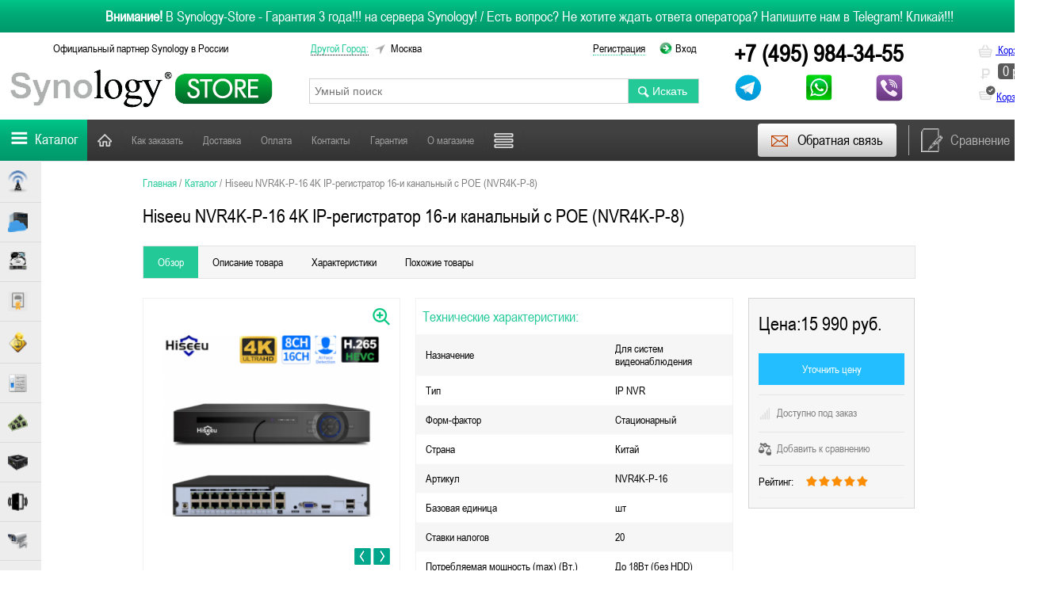

--- FILE ---
content_type: text/html; charset=windows-1251
request_url: https://synology-store.ru/product/hiseeu_nvr4k_p_8_4k_ip_registrator_8_i_kanalnyy_c_poe/
body_size: 54547
content:
<!DOCTYPE html>
<html lang="ru">
    <head>
        <meta charset="windows-1251">
        <meta name="viewport" content="width=1366">
        <title>Hiseeu NVR4K-P-16 4K IP-регистратор 16-и канальный c POE (NVR4K-P-8) - Synology-Store. Магазин систем хранения данных  NAS Synology</title>
        <meta name="description" content="Купить Hiseeu NVR4K-P-16 4K IP-регистратор 16-и канальный c POE (NVR4K-P-8) в интернет-магазине Synology-Store (официальный представитель Synology в России) по доступной цене и с гарантией.">
        <meta name="keywords" content="Hiseeu NVR4K-P-16 4K IP-регистратор 16-и канальный c POE (NVR4K-P-8)">
        <link rel="shortcut icon" type="image/x-icon" href="/local/templates/electro_green_white_copy/images/favicon.ico"/>
                                        <link href="/bitrix/cache/css/s1/electro_green_white_copy/kernel_main/kernel_main.css?176898062728845" type="text/css" rel="stylesheet">
<link href="/bitrix/cache/css/s1/electro_green_white_copy/page_d382bf687b5e12a09a25c53597406569/page_d382bf687b5e12a09a25c53597406569.css?176895362171241" type="text/css" rel="stylesheet">
<link href="/bitrix/cache/css/s1/electro_green_white_copy/template_dfc1aba7df4ed1b08172c7d3f384c3ae/template_dfc1aba7df4ed1b08172c7d3f384c3ae.css?1768953602151060" type="text/css" data-template-style="true" rel="stylesheet">
                                                                                                                                                                <!-- Yandex.Metrika counter --> <script type="text/javascript" > (function(m,e,t,r,i,k,a){m[i]=m[i]||function(){(m[i].a=m[i].a||[]).push(arguments)}; m[i].l=1*new Date();k=e.createElement(t),a=e.getElementsByTagName(t)[0],k.async=1,k.src=r,a.parentNode.insertBefore(k,a)}) (window, document, "script", "https://mc.yandex.ru/metrika/tag.js", "ym"); ym(1233462, "init", { clickmap:true, trackLinks:true, accurateTrackBounce:true, webvisor:true, ecommerce:"dataLayer" }); </script> <noscript><div><img src="https://mc.yandex.ru/watch/1233462" style="position:absolute; left:-9999px;" alt="" /></div></noscript> <!-- /Yandex.Metrika counter -->


		<script type="text/javascript">if(!window.BX)window.BX={};if(!window.BX.message)window.BX.message=function(mess){if(typeof mess=='object') for(var i in mess) BX.message[i]=mess[i]; return true;};</script>
<script type="text/javascript">(window.BX||top.BX).message({'JS_CORE_LOADING':'Загрузка...','JS_CORE_NO_DATA':'- Нет данных -','JS_CORE_WINDOW_CLOSE':'Закрыть','JS_CORE_WINDOW_EXPAND':'Развернуть','JS_CORE_WINDOW_NARROW':'Свернуть в окно','JS_CORE_WINDOW_SAVE':'Сохранить','JS_CORE_WINDOW_CANCEL':'Отменить','JS_CORE_WINDOW_CONTINUE':'Продолжить','JS_CORE_H':'ч','JS_CORE_M':'м','JS_CORE_S':'с','JSADM_AI_HIDE_EXTRA':'Скрыть лишние','JSADM_AI_ALL_NOTIF':'Показать все','JSADM_AUTH_REQ':'Требуется авторизация!','JS_CORE_WINDOW_AUTH':'Войти','JS_CORE_IMAGE_FULL':'Полный размер'});</script>
<script type="text/javascript">(window.BX||top.BX).message({'LANGUAGE_ID':'ru','FORMAT_DATE':'DD.MM.YYYY','FORMAT_DATETIME':'DD.MM.YYYY HH:MI:SS','COOKIE_PREFIX':'BITRIX_SM','SERVER_TZ_OFFSET':'10800','SITE_ID':'s1','SITE_DIR':'/','USER_ID':'','SERVER_TIME':'1769034974','USER_TZ_OFFSET':'0','USER_TZ_AUTO':'Y','bitrix_sessid':'7658107f1edfe21b6ef7195b882221e0'});</script>


<script type="text/javascript"  src="/bitrix/cache/js/s1/electro_green_white_copy/kernel_main/kernel_main.js?1768980627297732"></script>
<script type="text/javascript">BX.setJSList(['/bitrix/js/main/core/core.js','/bitrix/js/main/core/core_popup.js','/bitrix/js/main/core/core_ajax.js','/bitrix/js/main/json/json2.min.js','/bitrix/js/main/core/core_ls.js','/bitrix/js/main/session.js','/bitrix/js/main/core/core_window.js','/bitrix/js/main/core/core_date.js','/bitrix/js/main/utils.js','/local/templates/electro_green_white_copy/components/electro/catalog/.default/bitrix/catalog.element/.default/script.js','/local/templates/electro_green_white_copy/js/jquery-1.11.0.min.js','/local/templates/electro_green_white_copy/js/validator.js','/local/templates/electro_green_white_copy/js/stopSpam.js','/local/templates/electro_green_white_copy/js/jquery.cookie.js','/local/templates/electro_green_white_copy/js/system.js','/local/templates/electro_green_white_copy/js/electroSlider.js','/local/templates/electro_green_white_copy/js/rotate.js','/local/templates/electro_green_white_copy/js/headerMenu.js','/local/templates/electro_green_white_copy/js/percent.js','/local/templates/electro_green_white_copy/js/electroSelect.js','/local/templates/electro_green_white_copy/js/electroCheckBox.js','/local/templates/electro_green_white_copy/js/electroCarousel.js','/local/templates/electro_green_white_copy/js/rangeSlider.js','/local/templates/electro_green_white_copy/js/leftMenu.js','/local/templates/electro_green_white_copy/js/jquery.easing.1.3.js','/local/templates/electro_green_white_copy/js/jquery.maskedinput.min.js','/local/templates/electro_green_white_copy/js/jquery.columnizer.js','/local/templates/electro_green_white_copy/js/jquery-ui.min.js','/local/templates/electro_green_white_copy/js/script.js','/local/templates/electro_green_white_copy/components/electro/search.line/.default/script.js']); </script>
<script type="text/javascript">BX.setCSSList(['/bitrix/js/main/core/css/core.css','/bitrix/js/main/core/css/core_popup.css','/bitrix/js/main/core/css/core_date.css','/local/templates/electro_green_white_copy/components/electro/catalog/.default/style.css','/local/templates/electro_green_white_copy/components/electro/catalog/.default/bitrix/catalog.element/.default/style.css','/local/templates/electro_green_white_copy/font/bender/bender.css','/local/templates/electro_green_white_copy/font-awesome.min.css','/local/templates/electro_green_white_copy/components/electro/search.line/.default/style.css','/local/templates/electro_green_white_copy/components/bitrix/sale.basket.basket.small/topCart/style.css','/local/templates/electro_green_white_copy/components/bitrix/menu/catalogTop/style.css','/local/templates/electro_green_white_copy/components/bitrix/menu/topMenu/style.css','/local/templates/electro_green_white_copy/components/bitrix/menu/leftMenu/style.css','/local/templates/electro_green_white_copy/components/bitrix/breadcrumb/breadcrumb/style.css','/local/templates/electro_green_white_copy/components/bitrix/sale.basket.basket.small/footCart/style.css','/local/templates/electro_green_white_copy/components/electro/main.feedback/callback/style.css','/local/templates/electro_green_white_copy/styles.css','/local/templates/electro_green_white_copy/template_styles.css']); </script>
<script type='text/javascript'>window['recaptchaFreeOptions']={'size':'normal','theme':'light','badge':'bottomright','version':'','action':'','lang':'ru','key':'6LdLjq8mAAAAAEUlLHN6xsgR0BXcASLiVukkB7C8'};</script>
<script type="text/javascript">"use strict";!function(r,c){var l=l||{};l.form_submit;var i=r.recaptchaFreeOptions;l.loadApi=function(){if(!c.getElementById("recaptchaApi")){var e=c.createElement("script");e.async=!0,e.id="recaptchaApi",e.src="//www.google.com/recaptcha/api.js?onload=RecaptchafreeLoaded&render=explicit&hl="+i.lang,e.onerror=function(){console.error('Failed to load "www.google.com/recaptcha/api.js"')},c.getElementsByTagName("head")[0].appendChild(e)}return!0},l.loaded=function(){if(l.renderById=l.renderByIdAfterLoad,l.renderAll(),"invisible"===i.size){c.addEventListener("submit",function(e){if(e.target&&"FORM"===e.target.tagName){var t=e.target.querySelector("div.g-recaptcha").getAttribute("data-widget");grecaptcha.execute(t),l.form_submit=e.target,e.preventDefault()}},!1);for(var e=c.querySelectorAll(".grecaptcha-badge"),t=1;t<e.length;t++)e[t].style.display="none"}r.jQuery&&jQuery(c).ajaxComplete(function(){l.reset()}),void 0!==r.BX.addCustomEvent&&r.BX.addCustomEvent("onAjaxSuccess",function(){l.reset()})},l.renderAll=function(){for(var e=c.querySelectorAll("div.g-recaptcha"),t=0;t<e.length;t++)e[t].hasAttribute("data-widget")||l.renderById(e[t].getAttribute("id"))},l.renderByIdAfterLoad=function(e){var t=c.getElementById(e),a=grecaptcha.render(t,{sitekey:t.hasAttribute("data-sitekey")?t.getAttribute("data-sitekey"):i.key,theme:t.hasAttribute("data-theme")?t.getAttribute("data-theme"):i.theme,size:t.hasAttribute("data-size")?t.getAttribute("data-size"):i.size,callback:t.hasAttribute("data-callback")?t.getAttribute("data-callback"):i.callback,badge:t.hasAttribute("data-badge")?t.getAttribute("data-badge"):i.badge});t.setAttribute("data-widget",a)},l.reset=function(){l.renderAll();for(var e=c.querySelectorAll("div.g-recaptcha[data-widget]"),t=0;t<e.length;t++){var a=e[t].getAttribute("data-widget");r.grecaptcha&&grecaptcha.reset(a)}},l.submitForm=function(e){if(void 0!==l.form_submit){var t=c.createElement("INPUT");t.setAttribute("type","hidden"),t.name="g-recaptcha-response",t.value=e,l.form_submit.appendChild(t);for(var a=l.form_submit.elements,r=0;r<a.length;r++)if("submit"===a[r].getAttribute("type")){var i=c.createElement("INPUT");i.setAttribute("type","hidden"),i.name=a[r].name,i.value=a[r].value,l.form_submit.appendChild(i)}c.createElement("form").submit.call(l.form_submit)}},l.throttle=function(a,r,i){var n,d,c,l=null,o=0;i=i||{};function u(){o=!1===i.leading?0:(new Date).getTime(),l=null,c=a.apply(n,d),l||(n=d=null)}return function(){var e=(new Date).getTime();o||!1!==i.leading||(o=e);var t=r-(e-o);return n=this,d=arguments,t<=0||r<t?(l&&(clearTimeout(l),l=null),o=e,c=a.apply(n,d),l||(n=d=null)):l||!1===i.trailing||(l=setTimeout(u,t)),c}},l.replaceCaptchaBx=function(){var e=c.body.querySelectorAll("form img");l.renderAll();for(var t=0;t<e.length;t++){var a=e[t];if(/\/bitrix\/tools\/captcha\.php\?(captcha_code|captcha_sid)=[0-9a-z]+/i.test(a.src)&&(a.src="[data-uri]",a.removeAttribute("width"),a.removeAttribute("height"),a.style.display="none",!a.parentNode.querySelector(".g-recaptcha"))){var r="d_recaptcha_"+Math.floor(16777215*Math.random()).toString(16),i=c.createElement("div");i.id=r,i.className="g-recaptcha",a.parentNode.appendChild(i),l.renderById(r)}}var n=c.querySelectorAll('form input[name="captcha_word"]');for(t=0;t<n.length;t++){var d=n[t];"none"!==d.style.display&&(d.style.display="none"),d.value=""}},l.init=function(){l.renderById=l.loadApi,c.addEventListener("DOMContentLoaded",function(){l.renderAll(),l.replaceCaptchaBx();var t=l.throttle(l.replaceCaptchaBx,200),e=r.MutationObserver||r.WebKitMutationObserver||r.MozMutationObserver;e?new e(function(e){e.forEach(function(e){"childList"===e.type&&0<e.addedNodes.length&&"IFRAME"!==e.addedNodes[0].tagName&&t()})}).observe(c.body,{attributes:!1,characterData:!1,childList:!0,subtree:!0,attributeOldValue:!1,characterDataOldValue:!1}):c.addEventListener("DOMNodeInserted",function(e){t()})})},l.init(),r.Recaptchafree=l,r.RecaptchafreeLoaded=l.loaded,r.RecaptchafreeSubmitForm=l.submitForm}(window,document);</script>
<link href="https://synology-store.ru/product/hiseeu_nvr4k_p_8_4k_ip_registrator_8_i_kanalnyy_c_poe/" rel="canonical" />

<script type="text/javascript"  src="/bitrix/cache/js/s1/electro_green_white_copy/template_9ce7315fbb5783e6c2565193bd59adca/template_9ce7315fbb5783e6c2565193bd59adca.js?1768953604462093"></script>
<script type="text/javascript"  src="/bitrix/cache/js/s1/electro_green_white_copy/page_3c4e3d418819f0df0515d0a143514354/page_3c4e3d418819f0df0515d0a143514354.js?176895362129621"></script>
<script type="text/javascript">var _ba = _ba || []; _ba.push(["aid", "b3b71fe3aead7c85584a3ff8a6ab1c15"]); _ba.push(["host", "synology-store.ru"]); _ba.push(["ad[ct][item]", "[base64]"]);_ba.push(["ad[ct][user_id]", function(){return BX.message("USER_ID") ? BX.message("USER_ID") : 0;}]);_ba.push(["ad[ct][recommendation]", function() {var rcmId = "";var cookieValue = BX.getCookie("BITRIX_SM_RCM_PRODUCT_LOG");var productId = 10536;var cItems = [];var cItem;if (cookieValue){cItems = cookieValue.split(".");}var i = cItems.length;while (i--){cItem = cItems[i].split("-");if (cItem[0] == productId){rcmId = cItem[1];break;}}return rcmId;}]);_ba.push(["ad[ct][v]", "2"]);(function() {var ba = document.createElement("script"); ba.type = "text/javascript"; ba.async = true;ba.src = (document.location.protocol == "https:" ? "https://" : "http://") + "bitrix.info/ba.js";var s = document.getElementsByTagName("script")[0];s.parentNode.insertBefore(ba, s);})();</script>




<script type="text/javascript"> var __cs = __cs || []; __cs.push(["setCsAccount", "Azfggp47kFZ46HpgqzhEG3SL10cquLb5"]); </script> <script type="text/javascript" async src="//app.comagic.ru/static/cs.min.js"></script>
    </head>
<body>
    <div id="panel">
            </div>
    <div class="top_banner_container" >
                 <noindex>
                    <div class="top_banner">
                            <b>Внимание!</b>  В Synology-Store - Гарантия 3 года!!! на сервера Synology! / Есть вопрос? Не хотите ждать ответа оператора? Напишите нам в Telegram! Кликай!!!                     </div>
                    <i class="fa fa-close top_banner_container-close" onclick="$.cookie('PromptWork', 'Y', {expires: 365,path: '/'}); $('.top_banner_container').slideUp('slow'); $('#header').css('margin-top', '30px');"></i>
                </noindex>
                </div>
                <style type="text/css">
        .top_banner, .top_banner_container { background-image: linear-gradient(rgb(0, 197, 137) 0%, rgb(0, 170, 118) 44%, rgb(0, 152, 106) 100%); position: relative}
        .top_banner {

            margin: 0 auto;
            max-width: 1090px;
            position: relative;
            text-align: center;
            font-size: 18px;
            color: #fff;
          padding-top: 10px;
          padding-bottom: 10px;
          cursor:pointer;
        }
        .top_banner_container-close {
        position: absolute;
        right: 20px;
        top: 12px;
        cursor: pointer;
        z-index: 2;
        font-size: 20px;
        color: #fff;
        }
    </style>
                                     <script type="text/javascript">
                        $('.top_banner').click(function(){
                            window.location.href = 'https://t.me/SynologyStore';
                        });
                    </script>
                    
    <div id="header">
        <div id="headerTop">

        </div>
        <div class="wrapper">

            <div id="headerLeft">

                <div class="logo">
                <div class="slogan">Официальный партнер Synology в России</div>
                    <!--valentine style-->
        <a href="/">
            <img class="default_style" title="main_logo.png" src="/upload/logo.png" align="middle">
         </a>
        <br>
                </div>
                <div class="search">
                    <table class="top">
                        <tr>
                            <td>
                                <div class="select_city">
                                    <a href="#">другой город:</a> <span>Москва</span>
									
                                    </div>
                            </td>
                            <td>
                                <div class="auth"><a href="/auth/?register=yes&amp;backurl=/product/hiseeu_nvr4k_p_8_4k_ip_registrator_8_i_kanalnyy_c_poe/index.php" class="register">Регистрация</a> <a href="/auth/?backurl=/product/hiseeu_nvr4k_p_8_4k_ip_registrator_8_i_kanalnyy_c_poe/index.php" class="login">Вход</a></div>
                            </td>
                        </tr>
                    </table>
                    <div class="topSearch">
	<div id="topSearchLine">
		<div class="reloadSearch"></div>
		<form action="/search/" method="GET" id="searchForm">
			<table id="searchTable">
				<tr>
					<td class="inputSelect">
<!--
						<select name="where" id="searchLineSelectParse">
							<option value="0">Везде</option>
																								<option value="835">Интернет 4G LTE 3G, GSM связь и TV</option>
																	<option value="431">NAS Synology - сетевые хранилища</option>
																	<option value="466">Жесткие диски (HDD/SSD/SAS)</option>
																	<option value="469">Лицензии Synology</option>
																	<option value="440">Услуги</option>
																	<option value="472">Опции расширения Synology</option>
																	<option value="471">Модули памяти (Оперативка)</option>
																	<option value="473">Блоки питания Synology</option>
																	<option value="834">СКУД и Безопасность</option>
																	<option value="435">IP Камеры видеонаблюдения и аксессуары</option>
																	<option value="437">IP Видеорегистраторы</option>
																	<option value="436">Комплект видеонаблюдения</option>
																	<option value="470">Компоненты умного дома</option>
																	<option value="439">UPS и ИБП - бесперибойники, сетевые фильтры</option>
																	<option value="487">Сетевое оборудование</option>
																	<option value="433">Доп.оборудование и аксессуары</option>
																	<option value="442">Распродажа и уценка</option>
																	<option value="465">LCD Мониторы (ЖК мониторы)</option>
																	<option value="441">Архивные модели</option>
																	<option value="432">Готовые решения NAS Synology с HDD</option>
																	<option value="467">Внешние жесткие диски</option>
																	<option value="468">Карты памяти и флешки</option>
																	<option value="832">Видеокарты</option>
																	<option value="434">Внешние RAID накопители (DAS)</option>
																	<option value="438">Медиаплееры</option>
																					</select>
-->
						<div id="topSearchSelect">
							<div class="slide">
								<img src="/local/templates/electro_green_white_copy/images/searchElement1.png" alt="">
								
								<img src="/local/templates/electro_green_white_copy/images/arrow_s.png" alt="">
							</div>
							<ul class="searchSlide"></ul>
						</div>
					</td>
					<td class="inputData">
						<input type="text" name="q" value="" data-id="13" autocomplete="off" placeholder="Умный поиск" id="topQ" />
					</td>
					<td class="inputSubmit">
						<a href="#" id="goTopSearch" class="goTopSearch"><img src="/local/templates/electro_green_white_copy/images/searchElement2.png" alt=""><span>Искать</span></a>
					</td>
				</tr>
			</table>
			<input type="hidden" name="r" value="Y">
		</form>
	</div>
</div>


                </div>

            </div>

            <div id="headerRight">
                <div class="contacts">
                    <span class="telephone">+7 (495) 984-34-55</span>
                    <div class="social">
                        <a target="_blank" title="Телеграм: @SynologyStore" href="https://t.me/SynologyStore" class="telegram"><img src="/local/templates/electro_green_white_copy/images/social/telegram.jpg"
                                                          alt="telegram"></a>
                        <a target="_blank" title="WhatsUp: +79031821818" href="https://api.whatsapp.com/send?phone=79031821818" class="whatsapp"><img src="/local/templates/electro_green_white_copy/images/social/whatsapp.jpg"
                                                          alt="whatsapp"></a>
                        <a target="_blank" title="Viber: +79031821818" href="viber://chat?number=%2B79031821818" class="viber"><img src="/local/templates/electro_green_white_copy/images/social/viber.jpg"
                                                       alt="viber"></a>

                    </div>
                </div>
                <div class="headerLineRight">
                    
<ul id="topCart">
	<li><a href="/personal/cart/" title="В корзине 0 товаров"><img src="/local/templates/electro_green_white_copy/images/cartElement1.png" alt="Корзина "> Корзина  <span id="topQty">0</span></a></li>
	<li><a href="/personal/cart/" title="В корзине 0 товаров" style="text-decoration:none;"><img src="/local/templates/electro_green_white_copy/images/cartElement2.png" alt=""> <span id="topSum">0 руб. </span></a></li>
	<img src="/local/templates/electro_green_white_copy/images/cartElement3.png" alt="Оформить заказ "><a href="/product/">Корзина пуста</a>    <li style="display:none;" class="compare"><a href="/compare/" title="В сравнении 0 товаров"><img src="/local/templates/electro_green_white_copy/images/iconCompare.png"><span>0</span></a></li>
</ul>                </div>
            </div>
        </div>
    </div>
    <div id="headerLine">
        <!--     		<div class="wrapper">-->
        <div id="headerLineLeft">

            <a href="/category/" class="mainContentleftArrow"> <!--allowHide-->
                <span><img src="/local/templates/electro_green_white_copy/images/catalogIco.png" alt=""> Каталог <sub></sub></span>
            </a>

            	<ul class="catalogMenuTop">
					<li><a href="/category/mobilnyy-internet-3g-4g-lte/"><ins><img src="/upload/resize_cache/iblock/5fe/30_20_1/5fe0b086b15adb739bfbbe40fc83e036.png" alt=""><br><span>Интернет 4G LTE 3G, GSM связь и TV</span></ins></a>
				<div class="drop">
										
				</div>
			</li>
					<li><a href="/category/synology_ds_setevie_nakopiteli_nas/"><ins><img src="/upload/resize_cache/iblock/749/30_20_1/7491a05bfe3407cbfcd4e32f4d635d7d.png" alt=""><br><span>NAS Synology - сетевые хранилища</span></ins></a>
				<div class="drop">
										
				</div>
			</li>
					<li><a href="/category/hdd_ssd_sas/"><ins><img src="/upload/resize_cache/iblock/5d2/30_20_1/5d259f02c42e207b007ddda0e5027766.png" alt=""><br><span>Жесткие диски (HDD/SSD/SAS)</span></ins></a>
				<div class="drop">
										
				</div>
			</li>
					<li><a href="/category/litsenzii-synology/"><ins><img src="/upload/resize_cache/iblock/e20/30_20_1/e20a3ebcd0f8d833983152c29cfa2bad.png" alt=""><br><span>Лицензии Synology</span></ins></a>
				<div class="drop">
										
				</div>
			</li>
					<li><a href="/category/uslugi/"><ins><img src="/upload/resize_cache/iblock/904/30_20_1/904ab6e7a8e4a1e5044aa2d2d6face56.png" alt=""><br><span>Услуги</span></ins></a>
				<div class="drop">
										
				</div>
			</li>
					<li><a href="/category/optsii-rasshireniya-synology/"><ins><img src="/upload/resize_cache/iblock/d05/30_20_1/d051fdb52b879ed3295397099b230dc3.png" alt=""><br><span>Опции расширения Synology</span></ins></a>
				<div class="drop">
										
				</div>
			</li>
					<li><a href="/category/moduli-pamyati-operativka/"><ins><img src="/upload/resize_cache/iblock/d2b/30_20_1/d2b29fea7513e90dff4d3ed7d035feae.png" alt=""><br><span>Модули памяти (Оперативка)</span></ins></a>
				<div class="drop">
										
				</div>
			</li>
					<li><a href="/category/bloki-pitaniya-synology/"><ins><img src="/upload/resize_cache/iblock/228/30_20_1/228064ba2c6464b88091e29edb5e1661.png" alt=""><br><span>Блоки питания Synology</span></ins></a>
				<div class="drop">
										
				</div>
			</li>
					<li><a href="/category/skud_i_bezopasnost/"><ins><img src="/upload/resize_cache/iblock/281/30_20_1/28135cdd9a35cbf4d255126a53d77639.png" alt=""><br><span>СКУД и Безопасность</span></ins></a>
				<div class="drop">
										
				</div>
			</li>
					<li><a href="/category/581/"><ins><img src="/upload/resize_cache/iblock/b2b/30_20_1/b2bfd22a5151fef0f556368d4a42184d.png" alt=""><br><span>IP Камеры видеонаблюдения и аксессуары</span></ins></a>
				<div class="drop">
										
				</div>
			</li>
					<li><a href="/category/setevoe_oborudovanie_2/"><ins><img src="/upload/resize_cache/iblock/83f/30_20_1/83f8ca9f914859ac3bc8af5fa01748d3.png" alt=""><br><span>IP Видеорегистраторы</span></ins></a>
				<div class="drop">
										
				</div>
			</li>
					<li><a href="/category/gotovye_resheniya_videonablyudeniya/"><ins><img src="/upload/resize_cache/iblock/ee9/30_20_1/ee91bdb4aec0efd1a60680814b57f47c.jpg" alt=""><br><span>Комплект видеонаблюдения</span></ins></a>
				<div class="drop">
										
				</div>
			</li>
					<li><a href="/category/komponenty-umnogo-doma/"><ins><img src="/upload/resize_cache/iblock/748/30_20_1/748a8802aea808f82ea206fe6625128f.png" alt=""><br><span>Компоненты умного дома</span></ins></a>
				<div class="drop">
										
				</div>
			</li>
					<li><a href="/category/ups_ibp/"><ins><img src="/upload/resize_cache/iblock/f3b/30_20_1/f3bfa1d4197e309fd3a8d8d51d1068a6.png" alt=""><br><span>UPS и ИБП - бесперибойники, сетевые фильтры</span></ins></a>
				<div class="drop">
										
				</div>
			</li>
					<li><a href="/category/setevoe_oborudovanie/"><ins><img src="/upload/resize_cache/iblock/bb1/30_20_1/bb12bda11c52d2ec6076a7bb1e2c404d.png" alt=""><br><span>Сетевое оборудование</span></ins></a>
				<div class="drop">
										
				</div>
			</li>
					<li><a href="/category/dop_oborudovanie_i_aksessuary_dlya_nas/"><ins><img src="/upload/resize_cache/iblock/460/30_20_1/460c2a0087f12b2464566173c8ec9fab.png" alt=""><br><span>Доп.оборудование и аксессуары</span></ins></a>
				<div class="drop">
										
				</div>
			</li>
					<li><a href="/category/sale/"><ins><img src="/upload/iblock/830/830afd19414a714c864d529995784393.png" alt=""><br><span>Распродажа и уценка</span></ins></a>
				<div class="drop">
										
				</div>
			</li>
					<li><a href="/category/vvv/"><ins><img src="/upload/resize_cache/iblock/dc0/30_20_1/dc03a2ceb783f9dd63477ea04d6df671.png" alt=""><br><span>LCD Мониторы (ЖК мониторы)</span></ins></a>
				<div class="drop">
										
				</div>
			</li>
					<li><a href="/category/arkhiv_modeley_synology_08_14/"><ins><img src="/upload/resize_cache/iblock/7ae/30_20_1/7ae3114e68e825acf558bea7e97aab98.png" alt=""><br><span>Архивные модели</span></ins></a>
				<div class="drop">
										
				</div>
			</li>
					<li><a href="/category/gotovye_resheniya_nas_synology_s_hdd/"><ins><img src="/upload/resize_cache/iblock/2df/30_20_1/2df969a06dcc3bc405ca3d721e26780f.png" alt=""><br><span>Готовые решения NAS Synology с HDD</span></ins></a>
				<div class="drop">
										
				</div>
			</li>
					<li><a href="/category/vneshnie-zhestkie-diski/"><ins><img src="/upload/resize_cache/iblock/b55/30_20_1/b559ab5989664e6100e327905abff0ea.png" alt=""><br><span>Внешние жесткие диски</span></ins></a>
				<div class="drop">
										
				</div>
			</li>
					<li><a href="/category/karty-pamyati-i-fleshki/"><ins><img src="/upload/resize_cache/iblock/647/30_20_1/6478f11528c83edf646ac157d4b72476.png" alt=""><br><span>Карты памяти и флешки</span></ins></a>
				<div class="drop">
										
				</div>
			</li>
					<li><a href="/category/Bumaga_A4/"><ins><img src="/upload/resize_cache/iblock/1d5/30_20_1/1d5837666bcaaf2da0693cacdef7176f.jpg" alt=""><br><span>Видеокарты</span></ins></a>
				<div class="drop">
										
				</div>
			</li>
					<li><a href="/category/579/"><ins><img src="/upload/resize_cache/iblock/8b1/30_20_1/8b14b79dc97e0c88f903cf6d3edb98f0.png" alt=""><br><span>Внешние RAID накопители (DAS)</span></ins></a>
				<div class="drop">
										
				</div>
			</li>
					<li><a href="/category/mediapleery/"><ins><img src="/upload/resize_cache/iblock/448/30_20_1/448dc83336ed50ef5d82a5dfc885d9bb.png" alt=""><br><span>Медиаплееры</span></ins></a>
				<div class="drop">
										
				</div>
			</li>
			</ul>
            <ul id="topMenu">

			<li><a href="/" class="selected home">Главная</a></li>
		
		<li><a href="/auxpage_zakaz/">Как заказать</a></li>
		
		<li><a href="/dostavka/">Доставка</a></li>
		
		<li><a href="/oplata/">Оплата</a></li>
		
		<li><a href="/auxpage_feedback/">Контакты</a></li>
		
		<li><a href="/garantiya/">Гарантия</a></li>
		
		<li><a href="/o-magazine/">О магазине</a></li>
		
		<li><a href="/stock/">Акции</a></li>
		
		<li><a href="/news/">Новости</a></li>
		
		<li><a href="/auxpage_support/">Поддержка</a></li>
		
		<li><a href="/installation/">Монтаж и проектирование</a></li>
		
		<li><a href="/podarochnaya-karta/">Подарочная карта</a></li>
		
		<li><a href="/articles/obzory">Обзоры</a></li>
		
		<li><a href="/auxpage_credit/">Кредит</a></li>
		
		<li><a href="/moneyback/">Money Back</a></li>
		

</ul>

        </div>
        <div id="headerLineRight">
            <a onclick="" href="/callback/" class="oCallback"><img
                        src="/upload/letter.png">Обратная связь</a>
            <a onclick="" href="/compare/" class="oCompare"><img
                        src="/upload/compare.png">Сравнение<span class="compareCount">
             	     0</span></a>
        </div>
        <!--     		</div>-->
    </div>
<div id="mainContent">
    <div id="mainContentleft" class="inner">
<div id="marg"></div>
<div id="fixMenu">
	<a href="/category/" class="mainContentleftArrow"> <!--allowHide-->
		<span><img src="/local/templates/electro_green_white_copy/images/catalogIco.png" alt=""> Каталог товаров <sub></sub></span>
	</a>
		<ul id="leftMenu">
					<li><a href="/category/mobilnyy-internet-3g-4g-lte/"><ins><img src="/upload/resize_cache/iblock/5fe/30_20_1/5fe0b086b15adb739bfbbe40fc83e036.png" alt=""><span>Интернет 4G LTE 3G, GSM связь и TV</span></ins></a>
				<div class="drop">
																				<ol>
						<li><span>Интернет 4G LTE 3G, GSM связь и TV</span></li>
						<li><a href="/category/mobilnyy-internet-3g-4g-lte/" class="pic"><img src="" data-lazy="/upload/resize_cache/iblock/ce6/180_180_1/ce6df0d6afe81c8cb3071592c0e98e5b.jpg" alt="Интернет 4G LTE 3G, GSM связь и TV"></a></li>
						<li class="desc">Продажа, монтаж и обслуживание оборудования для доступа в интернет по средством мобильной связи 4G 3G LTE. Усиление сигнала GSM связи. Установка оборудования для просмотра телевизионных и спутниковых каналов телевидения.</li>					</ol>
					
									</div>
			</li>
					<li><a href="/category/synology_ds_setevie_nakopiteli_nas/"><ins><img src="/upload/resize_cache/iblock/749/30_20_1/7491a05bfe3407cbfcd4e32f4d635d7d.png" alt=""><span>NAS Synology - сетевые хранилища</span></ins></a>
				<div class="drop">
																				<ol>
						<li><span>NAS Synology - сетевые хранилища</span></li>
						<li><a href="/category/synology_ds_setevie_nakopiteli_nas/" class="pic"><img src="" data-lazy="/upload/resize_cache/iblock/d8d/180_180_1/d8d6af59402782664cd325eace4d28f8.jpg" alt="NAS Synology - сетевые хранилища"></a></li>
						<li class="desc">Сетевые накопители Synology Disk Station - (NAS) представляют собой специализированные устройства, предназначенные для хранения и архивирования данных, а также предоставления к ним доступа по сети. Компания Synology является одним из ведущих производителей этого вида компьютерного оборудования.</li>					</ol>
					
									</div>
			</li>
					<li><a href="/category/hdd_ssd_sas/"><ins><img src="/upload/resize_cache/iblock/5d2/30_20_1/5d259f02c42e207b007ddda0e5027766.png" alt=""><span>Жесткие диски (HDD/SSD/SAS)</span></ins></a>
				<div class="drop">
																				<ol>
						<li><span>Жесткие диски (HDD/SSD/SAS)</span></li>
						<li><a href="/category/hdd_ssd_sas/" class="pic"><img src="" data-lazy="/upload/resize_cache/iblock/d2d/180_180_1/d2db967d2c336ee6195b705b5a2112f5.png" alt="Жесткие диски (HDD/SSD/SAS)"></a></li>
						<li class="desc">Накопители HDD / SSD / SAS</li>					</ol>
					
									</div>
			</li>
					<li><a href="/category/litsenzii-synology/"><ins><img src="/upload/resize_cache/iblock/e20/30_20_1/e20a3ebcd0f8d833983152c29cfa2bad.png" alt=""><span>Лицензии Synology</span></ins></a>
				<div class="drop">
																				<ol>
						<li><span>Лицензии Synology</span></li>
						<li><a href="/category/litsenzii-synology/" class="pic"><img src="" data-lazy="/upload/resize_cache/iblock/c6f/180_180_1/c6f4fea20c41776900f3816888f663d6.png" alt="Лицензии Synology"></a></li>
						<li class="desc">Лицензии для хранилища NAS Synology пользуются большой популярностью у домашних пользователей, представителей малого, среднего и крупного бизнеса. Одной из главных причин успеха этого оборудования является его передовая функциональность, которая дает пользователям широкий набор возможностей. Дополнительно расширить эти возможности можно путем приобретения пакетов лицензий.</li>					</ol>
					
									</div>
			</li>
					<li><a href="/category/uslugi/"><ins><img src="/upload/resize_cache/iblock/904/30_20_1/904ab6e7a8e4a1e5044aa2d2d6face56.png" alt=""><span>Услуги</span></ins></a>
				<div class="drop">
																				<ol>
						<li><span>Услуги</span></li>
						<li><a href="/category/uslugi/" class="pic"><img src="" data-lazy="/upload/resize_cache/iblock/0b3/180_180_1/0b3e984e7d0ff7497e30062a500598f9.png" alt="Услуги"></a></li>
						<li class="desc"></li>					</ol>
					
									</div>
			</li>
					<li><a href="/category/optsii-rasshireniya-synology/"><ins><img src="/upload/resize_cache/iblock/d05/30_20_1/d051fdb52b879ed3295397099b230dc3.png" alt=""><span>Опции расширения Synology</span></ins></a>
				<div class="drop">
																				<ol>
						<li><span>Опции расширения Synology</span></li>
						<li><a href="/category/optsii-rasshireniya-synology/" class="pic"><img src="" data-lazy="/upload/resize_cache/iblock/732/180_180_1/732b0206d6b7c7839fc2b5c255f670f3.jpg" alt="Опции расширения Synology"></a></li>
						<li class="desc">Сетевые накопители Synology являются одними из наиболее популярных устройств класса NAS на современном рынке. Они предлагают пользователю значительный объем хранения, удобный и безопасный доступ по сети, широкий набор передовых функциональных возможностей. Компания предлагает NAS серверы Synology DiskStation (в настольном или напольном исполнении) и Synology RackStation (для установки в серверную стойку). Предлагаемые решения и большой модельный ряд дают возможность удовлетворить потребности покупателей самых разных категорий – от домашних пользователей до крупных офисов с разветвленной структурой.</li>					</ol>
					
									</div>
			</li>
					<li><a href="/category/moduli-pamyati-operativka/"><ins><img src="/upload/resize_cache/iblock/d2b/30_20_1/d2b29fea7513e90dff4d3ed7d035feae.png" alt=""><span>Модули памяти (Оперативка)</span></ins></a>
				<div class="drop">
																				<ol>
						<li><span>Модули памяти (Оперативка)</span></li>
						<li><a href="/category/moduli-pamyati-operativka/" class="pic"><img src="" data-lazy="/upload/resize_cache/iblock/510/180_180_1/5100b4cca08eed82d8ce4b2851be27ae.png" alt="Модули памяти (Оперативка)"></a></li>
						<li class="desc">Эффективную работу IT-инфраструктуры современного бизнеса малого, среднего или крупного формата трудно себе представить без применения передовых решений в сфере хранения данных и предоставления удаленного доступа к информации. К числу наиболее популярных видов оборудования, предназначенного для решения этих задач, сегодня относятся NAS-серверы Synology. Они обладают множеством преимуществ, одним из которых является высокое быстродействие в режиме многозадачности. (левое)</li>					</ol>
					
									</div>
			</li>
					<li><a href="/category/bloki-pitaniya-synology/"><ins><img src="/upload/resize_cache/iblock/228/30_20_1/228064ba2c6464b88091e29edb5e1661.png" alt=""><span>Блоки питания Synology</span></ins></a>
				<div class="drop">
																				<ol>
						<li><span>Блоки питания Synology</span></li>
						<li><a href="/category/bloki-pitaniya-synology/" class="pic"><img src="" data-lazy="/upload/resize_cache/iblock/285/180_180_1/2858e9ec00d37632fa5701fd6a4753c3.png" alt="Блоки питания Synology"></a></li>
						<li class="desc">Блоки питания для любых Synology всех модельных готов, полностью совместимые!</li>					</ol>
					
									</div>
			</li>
					<li><a href="/category/skud_i_bezopasnost/"><ins><img src="/upload/resize_cache/iblock/281/30_20_1/28135cdd9a35cbf4d255126a53d77639.png" alt=""><span>СКУД и Безопасность</span></ins></a>
				<div class="drop">
																				<ol>
						<li><span>СКУД и Безопасность</span></li>
						<li><a href="/category/skud_i_bezopasnost/" class="pic"><img src="" data-lazy="/upload/resize_cache/iblock/8c7/180_180_1/8c7ae75328284be0b9b8532305845505.png" alt="СКУД и Безопасность"></a></li>
						<li class="desc">Сигнализация, системы контроля учета доступа, пожарка</li>					</ol>
					
									</div>
			</li>
					<li><a href="/category/581/"><ins><img src="/upload/resize_cache/iblock/b2b/30_20_1/b2bfd22a5151fef0f556368d4a42184d.png" alt=""><span>IP Камеры видеонаблюдения и аксессуары</span></ins></a>
				<div class="drop">
																				<ol>
						<li><span>IP Камеры видеонаблюдения и аксессуары</span></li>
						<li><a href="/category/581/" class="pic"><img src="" data-lazy="/upload/resize_cache/iblock/410/180_180_1/410e895cc98a7566ca1037dd79e1b20b.png" alt="IP Камеры видеонаблюдения и аксессуары"></a></li>
						<li class="desc">Большой ассортимент камер у нас в магазине...</li>					</ol>
					
									</div>
			</li>
					<li><a href="/category/setevoe_oborudovanie_2/"><ins><img src="/upload/resize_cache/iblock/83f/30_20_1/83f8ca9f914859ac3bc8af5fa01748d3.png" alt=""><span>IP Видеорегистраторы</span></ins></a>
				<div class="drop">
																				<ol>
						<li><span>IP Видеорегистраторы</span></li>
						<li><a href="/category/setevoe_oborudovanie_2/" class="pic"><img src="" data-lazy="/upload/resize_cache/iblock/5c2/180_180_1/5c26212c966239f485169bcc6fa24777.png" alt="IP Видеорегистраторы"></a></li>
						<li class="desc">Видеорегистраторы для видеосистем безопасности</li>					</ol>
					
									</div>
			</li>
					<li><a href="/category/gotovye_resheniya_videonablyudeniya/"><ins><img src="/upload/resize_cache/iblock/ee9/30_20_1/ee91bdb4aec0efd1a60680814b57f47c.jpg" alt=""><span>Комплект видеонаблюдения</span></ins></a>
				<div class="drop">
																				<ol>
						<li><span>Комплект видеонаблюдения</span></li>
						<li><a href="/category/gotovye_resheniya_videonablyudeniya/" class="pic"><img src="" data-lazy="/upload/resize_cache/iblock/951/180_180_1/9517e3110594a2a28f8a3bf7afebf92c.png" alt="Комплект видеонаблюдения"></a></li>
						<li class="desc">Готовые к работе и монтажу комплекты вмдеонаблюдения...</li>					</ol>
					
									</div>
			</li>
					<li><a href="/category/komponenty-umnogo-doma/"><ins><img src="/upload/resize_cache/iblock/748/30_20_1/748a8802aea808f82ea206fe6625128f.png" alt=""><span>Компоненты умного дома</span></ins></a>
				<div class="drop">
																				<ol>
						<li><span>Компоненты умного дома</span></li>
						<li><a href="/category/komponenty-umnogo-doma/" class="pic"><img src="" data-lazy="/upload/resize_cache/iblock/6fd/180_180_1/6fd907b1b874292c32f572a6866a53ca.png" alt="Компоненты умного дома"></a></li>
						<li class="desc">Удаленное управление вашими устройствами!</li>					</ol>
					
									</div>
			</li>
					<li><a href="/category/ups_ibp/"><ins><img src="/upload/resize_cache/iblock/f3b/30_20_1/f3bfa1d4197e309fd3a8d8d51d1068a6.png" alt=""><span>UPS и ИБП - бесперибойники, сетевые фильтры</span></ins></a>
				<div class="drop">
																				<ol>
						<li><span>UPS и ИБП - бесперибойники, сетевые фильтры</span></li>
						<li><a href="/category/ups_ibp/" class="pic"><img src="" data-lazy="/upload/resize_cache/iblock/b75/180_180_1/b75184a5725c4dc9707c01ffde94ad40.jpg" alt="UPS и ИБП - бесперибойники, сетевые фильтры"></a></li>
						<li class="desc"></li>					</ol>
					
									</div>
			</li>
					<li><a href="/category/setevoe_oborudovanie/"><ins><img src="/upload/resize_cache/iblock/bb1/30_20_1/bb12bda11c52d2ec6076a7bb1e2c404d.png" alt=""><span>Сетевое оборудование</span></ins></a>
				<div class="drop">
																				<ol>
						<li><span>Сетевое оборудование</span></li>
						<li><a href="/category/setevoe_oborudovanie/" class="pic"><img src="" data-lazy="/upload/resize_cache/iblock/8a4/180_180_1/8a4f784105edc376f6850a7078675239.jpg" alt="Сетевое оборудование"></a></li>
						<li class="desc">Сетевое оборудование ОПИСАНИЕ</li>					</ol>
					
									</div>
			</li>
					<li><a href="/category/dop_oborudovanie_i_aksessuary_dlya_nas/"><ins><img src="/upload/resize_cache/iblock/460/30_20_1/460c2a0087f12b2464566173c8ec9fab.png" alt=""><span>Доп.оборудование и аксессуары</span></ins></a>
				<div class="drop">
																				<ol>
						<li><span>Доп.оборудование и аксессуары</span></li>
						<li><a href="/category/dop_oborudovanie_i_aksessuary_dlya_nas/" class="pic"><img src="" data-lazy="/upload/resize_cache/iblock/07a/180_180_1/07aac4a8bd6c0f1e601c0b23f633edda.png" alt="Доп.оборудование и аксессуары"></a></li>
						<li class="desc">Салазки и лотки
Power Bank - внешний аккумулятор
Вентиляторы Synology
Клавиатуры, мыши и манипуляторы</li>					</ol>
					
									</div>
			</li>
					<li><a href="/category/sale/"><ins><img src="/upload/iblock/830/830afd19414a714c864d529995784393.png" alt=""><span>Распродажа и уценка</span></ins></a>
				<div class="drop">
																				<ol>
						<li><span>Распродажа и уценка</span></li>
						<li><a href="/category/sale/" class="pic"><img src="" data-lazy="/upload/resize_cache/iblock/39e/180_180_1/39e8d7b5f456eaec25afea666dbebedb.png" alt="Распродажа и уценка"></a></li>
						<li class="desc"></li>					</ol>
					
									</div>
			</li>
					<li><a href="/category/vvv/"><ins><img src="/upload/resize_cache/iblock/dc0/30_20_1/dc03a2ceb783f9dd63477ea04d6df671.png" alt=""><span>LCD Мониторы (ЖК мониторы)</span></ins></a>
				<div class="drop">
																				<ol>
						<li><span>LCD Мониторы (ЖК мониторы)</span></li>
						<li><a href="/category/vvv/" class="pic"><img src="" data-lazy="/upload/resize_cache/iblock/f6b/180_180_1/f6b971f4a53a8f85274a8dfc644ea46c.png" alt="LCD Мониторы (ЖК мониторы)"></a></li>
						<li class="desc">Описалово для мониторов</li>					</ol>
					
									</div>
			</li>
					<li><a href="/category/arkhiv_modeley_synology_08_14/"><ins><img src="/upload/resize_cache/iblock/7ae/30_20_1/7ae3114e68e825acf558bea7e97aab98.png" alt=""><span>Архивные модели</span></ins></a>
				<div class="drop">
																				<ol>
						<li><span>Архивные модели</span></li>
						<li><a href="/category/arkhiv_modeley_synology_08_14/" class="pic"><img src="" data-lazy="/upload/resize_cache/iblock/199/180_180_1/199d4c18a2f14f9d62cd612b46ca573d.jpg" alt="Архивные модели"></a></li>
						<li class="desc">Снятые с производства архивные модели</li>					</ol>
					
									</div>
			</li>
					<li><a href="/category/gotovye_resheniya_nas_synology_s_hdd/"><ins><img src="/upload/resize_cache/iblock/2df/30_20_1/2df969a06dcc3bc405ca3d721e26780f.png" alt=""><span>Готовые решения NAS Synology с HDD</span></ins></a>
				<div class="drop">
																				<ol>
						<li><span>Готовые решения NAS Synology с HDD</span></li>
						<li><a href="/category/gotovye_resheniya_nas_synology_s_hdd/" class="pic"><img src="" data-lazy="/upload/resize_cache/iblock/51e/180_180_1/51e5001b88b5480f6e10df4d9f6b73a5.jpg" alt="Готовые решения NAS Synology с HDD"></a></li>
						<li class="desc">Готовые решения NAS Synology с HDD – это удобный и простой вариант для быстрого старта. В состав решения входит сетевой накопитель NAS Synology с установленной операционной системой DiskStation Manager (DSM) и полностью укомплектованный жесткими дисками. Готовые решения предлагаются покупателям на базе моделей NAS серверов Synology DiskStation и Synology RackStation, предназначенных для бизнес-пользователей.
Полностью собранные и проверенные комплекты, прошедшие предпродажную проверку, с расширенной гарантией и поддержкой, а так же с дополнительными преимуществами при покупке!</li>					</ol>
					
									</div>
			</li>
					<li><a href="/category/vneshnie-zhestkie-diski/"><ins><img src="/upload/resize_cache/iblock/b55/30_20_1/b559ab5989664e6100e327905abff0ea.png" alt=""><span>Внешние жесткие диски</span></ins></a>
				<div class="drop">
																				<ol>
						<li><span>Внешние жесткие диски</span></li>
						<li><a href="/category/vneshnie-zhestkie-diski/" class="pic"><img src="" data-lazy="/upload/resize_cache/iblock/a31/180_180_1/a31a811895ea5d870e420c43ab0af00b.jpg" alt="Внешние жесткие диски"></a></li>
						<li class="desc">Внешние жесткие диски в том числе и с WiFi сетью</li>					</ol>
					
									</div>
			</li>
					<li><a href="/category/karty-pamyati-i-fleshki/"><ins><img src="/upload/resize_cache/iblock/647/30_20_1/6478f11528c83edf646ac157d4b72476.png" alt=""><span>Карты памяти и флешки</span></ins></a>
				<div class="drop">
																				<ol>
						<li><span>Карты памяти и флешки</span></li>
						<li><a href="/category/karty-pamyati-i-fleshki/" class="pic"><img src="" data-lazy="/upload/resize_cache/iblock/604/180_180_1/6042039924d0ddf2cf03a27941ec91f6.png" alt="Карты памяти и флешки"></a></li>
						<li class="desc">Флешки для камер и фотовидео техники</li>					</ol>
					
									</div>
			</li>
					<li><a href="/category/Bumaga_A4/"><ins><img src="/upload/resize_cache/iblock/1d5/30_20_1/1d5837666bcaaf2da0693cacdef7176f.jpg" alt=""><span>Видеокарты</span></ins></a>
				<div class="drop">
																				<ol>
						<li><span>Видеокарты</span></li>
						<li><a href="/category/Bumaga_A4/" class="pic"><img src="" data-lazy="/upload/resize_cache/iblock/918/180_180_1/918006b6f9bb2712417f63d5138eee11.jpg" alt="Видеокарты"></a></li>
						<li class="desc">Качественная белая бумага для дома и в офиса. С доставкой в день заказа</li>					</ol>
					
									</div>
			</li>
					<li><a href="/category/579/"><ins><img src="/upload/resize_cache/iblock/8b1/30_20_1/8b14b79dc97e0c88f903cf6d3edb98f0.png" alt=""><span>Внешние RAID накопители (DAS)</span></ins></a>
				<div class="drop">
																				<ol>
						<li><span>Внешние RAID накопители (DAS)</span></li>
						<li><a href="/category/579/" class="pic"><img src="" data-lazy="/upload/resize_cache/iblock/c06/180_180_1/c06ec949f3e75e7dbee9dc09f3d1fe35.png" alt="Внешние RAID накопители (DAS)"></a></li>
						<li class="desc">Внешние дисковые raid массивы подключаемые к USB / E-Sata / FireWire ...</li>					</ol>
					
									</div>
			</li>
					<li><a href="/category/mediapleery/"><ins><img src="/upload/resize_cache/iblock/448/30_20_1/448dc83336ed50ef5d82a5dfc885d9bb.png" alt=""><span>Медиаплееры</span></ins></a>
				<div class="drop">
																				<ol>
						<li><span>Медиаплееры</span></li>
						<li><a href="/category/mediapleery/" class="pic"><img src="" data-lazy="/upload/resize_cache/iblock/05f/180_180_1/05f98198b54082feca470829469723ef.png" alt="Медиаплееры"></a></li>
						<li class="desc">Позволяет воспроизводить мультмедиа файлы, играть интернет радио, запускать слайд-шоу и тд</li>					</ol>
					
									</div>
			</li>
			</ul>
</div>    </div>
    <div id="mainContentRight" class="inner">


		<!--starat cart -->
		
<div id="inBasket" data-load="/local/templates/electro_green_white_copy/images/picLoad.gif">
    <div id="inBasketContainer">
        <span class="heading">Товар добавлен в корзину.</span>
        <a href="#" id="inBasketClose"></a>
        <table>
            <tbody>
            <tr>
                <td><a href="" class="basketIMG"><img src="/local/templates/electro_green_white_copy/images/picLoad.gif" alt="Изображение товара"></a></td>
                <td>
                    <span class="basketNAME"></span>
                    <table id="inBasketToolsTable">
                        <tr>
                            <td>Кол-во:
                                <div id="inBasketQty">
                                    <button class="minus"></button>
                                    <input name="qty" type="text" value="1" class="qty"/>
                                    <button class="plus"></button>
                                </div>
                            </td>
                            <td>Стоимость: <span id="inBasketPrice"></span> <span class="rouble">Р<i>-</i></span></td>
                            <td><a href="#" id="inBasketDelete"></a></td>
                        </tr>
                    </table>
                    <div id="inBasketTotal">Итого:&nbsp;<span class="all"></span> <span class="rouble">Р<i>-</i></span></div>
                    <div id="inBasketOrder">
                        <a href="#" class="inBasketContinue">Продолжить покупки</a>
                        <a href="/personal/cart/" class="inBasketMake">Перейти в корзину</a>
                    </div>
                </td>
            </tr>
            </tbody>
        </table>
    </div>
</div><!-- end cart-->
							<ul id="breadcrumbs"><li itemscope  itemtype="http://data-vocabulary.org/Breadcrumb"><a href="/" title="Главная" itemprop="url"><span itemprop="title">Главная</span></a> / </li><li itemscope itemprop="child" itemtype="http://data-vocabulary.org/Breadcrumb"><a href="/category/" title="Каталог" itemprop="url"><span itemprop="title">Каталог</span></a> / </li><li>Hiseeu NVR4K-P-16 4K IP-регистратор 16-и канальный c POE (NVR4K-P-8)</li></ul>						
 


<div id="catalogElement" itemscope itemtype="http://schema.org/Product">
    
    <h1 itemprop="name">Hiseeu NVR4K-P-16 4K IP-регистратор 16-и канальный c POE (NVR4K-P-8)</h1>
    <div class="caption">
        <ul>
            <li class="active"><a href="#" id="browseTAB">Обзор</a></li>
                            <li><a href="#" id="descTAB">Описание товара</a></li>                                                                            <li><a href="#" id="propTAB">Характеристики</a></li>                                                    <li><a href="#" id="relatedTAB">Похожие товары</a></li>        </ul>
    </div>
    <div id="blackout"></div>
        <div id="zoomPhoto">
        <div id="zoomPhotoLeft">
            <ul>

                <li><img itemprop="image" src="/upload/iblock/c54/c54191f8da2f71498b20fe3f7a37a22c.png"
                         alt="Hiseeu NVR4K-P-16 4K IP-регистратор 16-и канальный c POE (NVR4K-P-8)" title="Hiseeu NVR4K-P-16 4K IP-регистратор 16-и канальный c POE (NVR4K-P-8)"></li>
                                                                                    <li><img src="/upload/iblock/d94/d949019c44fe8e5d8251fa8600498ee7.jpg" alt="" title=""></li>
                                                                    <li><img src="/upload/iblock/38d/38dcb061c5fe6eaf5425e66e67317abe.jpg" alt="" title=""></li>
                                                                    <li><img src="/upload/iblock/c94/c94514ac9a9ad70bd5cfc26a96a3c06c.jpg" alt="" title=""></li>
                                                                    <li><img src="/upload/iblock/ccc/ccc995b0d03dd33ace54e052fd560b7e.jpg" alt="" title=""></li>
                                                                    <li><img src="/upload/iblock/cf7/cf79befb5c783a10b2dde06a53c39f92.jpg" alt="" title=""></li>
                                                                    <li><img src="/upload/iblock/7ab/7abb6ced2890db935b40a4c5187fc5a4.jpg" alt="" title=""></li>
                                                                    <li><img src="/upload/iblock/87e/87e953b4a5d8ca08d05828686a4ad9f4.jpg" alt="" title=""></li>
                                                                    <li><img src="/upload/iblock/994/994ae745f19d0430af74550b13330f04.jpg" alt="" title=""></li>
                                                                    <li><img src="/upload/iblock/5be/5be00dc855a78884fe5fcded348feffc.jpg" alt="" title=""></li>
                                                                    <li><img src="/upload/iblock/6df/6df756a9b50c3e4f993c375789d653d8.jpg" alt="" title=""></li>
                                                                    <li><img src="/upload/iblock/88f/88f6ee1e67b6ae9bd005ce6ab3ddfbd0.jpg" alt="" title=""></li>
                                                                    <li><img src="/upload/iblock/3ad/3ad8bd89120bc7d018b7c2ee8bd86049.jpg" alt="" title=""></li>
                                                                    <li><img src="/upload/iblock/24e/24e6ed033d6c132d3204420cc3be729f.jpg" alt="" title=""></li>
                                                                    <li><img src="/upload/iblock/9af/9af4e8dc07a554754ad72d75e6538a25.jpg" alt="" title=""></li>
                                                </ul>
            <a href="#" id="zoomPrev"></a>
            <a href="#" id="zoomNext"></a>
        </div>
        <div id="zoomPhotoRight">
            <div id="zoomPhotoRightInfo">
                <a href="#" id="zoomPhotoExit"></a>
                <span class="heading"><span>Hiseeu NVR4K-P-16 4K IP-регистратор 16-и канальный</span></span>
                <i id="zoomDecorLine"></i>
                <div id="zoomPhotoTools">
                    <div id="zoomPhotoToolsKit">
                                                <ul>
                            <li>
                                                                                                                                                                    </li>
                            <li>
                                                                    <span class="noAvailable">
                                <img src="/local/templates/electro_green_white_copy/images/iconNoAvailable.png"
                                     alt="Под заказ">
                                        Под заказ                                </span>
                                                            </li>
                            <li><a href="#"
                                   class="addCart"
                                   data-ibl="13"
                                   data-id="10536"><span>Добавить в корзину</span></a>
                            </li>
                            <li><a href="#" class="addCompare" data-id="10536"><img
                                            src="/local/templates/electro_green_white_copy/images/iconCompare.png"
                                            alt="К сравнению"> К сравнению</a>
                            </li>
                        </ul>
                    </div>
                    <ul id="zoomPhotoMoreInfo">
                                                                                            </ul>
                </div>
            </div>
        </div>
        <div id="zoomMorePhoto">
            <div>
                <ul>
                    <li class="active"><a href="#"><img src="/upload/resize_cache/iblock/c54/40_40_1/c54191f8da2f71498b20fe3f7a37a22c.png"
                                                        alt="Hiseeu NVR4K-P-16 4K IP-регистратор 16-и канальный c POE (NVR4K-P-8)" title="Hiseeu NVR4K-P-16 4K IP-регистратор 16-и канальный c POE (NVR4K-P-8)"
                                                        class="largePicture"></a></li>
                                                                                                    <li><a href="#"><img src="/upload/resize_cache/iblock/d94/40_40_1/d949019c44fe8e5d8251fa8600498ee7.jpg" alt="" title="" class="largePicture"></a>
                            </li>
                                                                                <li><a href="#"><img src="/upload/resize_cache/iblock/38d/40_40_1/38dcb061c5fe6eaf5425e66e67317abe.jpg" alt="" title="" class="largePicture"></a>
                            </li>
                                                                                <li><a href="#"><img src="/upload/resize_cache/iblock/c94/40_40_1/c94514ac9a9ad70bd5cfc26a96a3c06c.jpg" alt="" title="" class="largePicture"></a>
                            </li>
                                                                                <li><a href="#"><img src="/upload/resize_cache/iblock/ccc/40_40_1/ccc995b0d03dd33ace54e052fd560b7e.jpg" alt="" title="" class="largePicture"></a>
                            </li>
                                                                                <li><a href="#"><img src="/upload/resize_cache/iblock/cf7/40_40_1/cf79befb5c783a10b2dde06a53c39f92.jpg" alt="" title="" class="largePicture"></a>
                            </li>
                                                                                <li><a href="#"><img src="/upload/resize_cache/iblock/7ab/40_40_1/7abb6ced2890db935b40a4c5187fc5a4.jpg" alt="" title="" class="largePicture"></a>
                            </li>
                                                                                <li><a href="#"><img src="/upload/resize_cache/iblock/87e/40_40_1/87e953b4a5d8ca08d05828686a4ad9f4.jpg" alt="" title="" class="largePicture"></a>
                            </li>
                                                                                <li><a href="#"><img src="/upload/resize_cache/iblock/994/40_40_1/994ae745f19d0430af74550b13330f04.jpg" alt="" title="" class="largePicture"></a>
                            </li>
                                                                                <li><a href="#"><img src="/upload/resize_cache/iblock/5be/40_40_1/5be00dc855a78884fe5fcded348feffc.jpg" alt="" title="" class="largePicture"></a>
                            </li>
                                                                                <li><a href="#"><img src="/upload/resize_cache/iblock/6df/40_40_1/6df756a9b50c3e4f993c375789d653d8.jpg" alt="" title="" class="largePicture"></a>
                            </li>
                                                                                <li><a href="#"><img src="/upload/resize_cache/iblock/88f/40_40_1/88f6ee1e67b6ae9bd005ce6ab3ddfbd0.jpg" alt="" title="" class="largePicture"></a>
                            </li>
                                                                                <li><a href="#"><img src="/upload/resize_cache/iblock/3ad/40_40_1/3ad8bd89120bc7d018b7c2ee8bd86049.jpg" alt="" title="" class="largePicture"></a>
                            </li>
                                                                                <li><a href="#"><img src="/upload/resize_cache/iblock/24e/40_40_1/24e6ed033d6c132d3204420cc3be729f.jpg" alt="" title="" class="largePicture"></a>
                            </li>
                                                                                <li><a href="#"><img src="/upload/resize_cache/iblock/9af/40_40_1/9af4e8dc07a554754ad72d75e6538a25.jpg" alt="" title="" class="largePicture"></a>
                            </li>
                                                            </ul>
                <a href="" class="prev"></a>
                <a href="" class="next"></a>
            </div>
        </div>
    </div>
    <div class="layout">
        <table id="elementTableInfo">
            <tbody>
            <tr>
                <td id="photo">
                    <div id="zoomer">
                        <a href="/local/templates/electro_green_white_copy/images/imgProduct.jpg" class="zoom"></a>
                                                <div id="elementTableImg">
                            <ul id="itworkSlide">

                                <li><a href="#"><img src="/upload/iblock/c54/c54191f8da2f71498b20fe3f7a37a22c.png"
                                                     alt="Hiseeu NVR4K-P-16 4K IP-регистратор 16-и канальный c POE (NVR4K-P-8)" title="Hiseeu NVR4K-P-16 4K IP-регистратор 16-и канальный c POE (NVR4K-P-8)"
                                                     class="largePicture"></a></li>
                                                                                                        <li><a href="#"><img src="/upload/iblock/d94/d949019c44fe8e5d8251fa8600498ee7.jpg" alt="" title=""
                                                         class="largePicture"></a></li>
                                                                                                        <li><a href="#"><img src="/upload/iblock/38d/38dcb061c5fe6eaf5425e66e67317abe.jpg" alt="" title=""
                                                         class="largePicture"></a></li>
                                                                                                        <li><a href="#"><img src="/upload/iblock/c94/c94514ac9a9ad70bd5cfc26a96a3c06c.jpg" alt="" title=""
                                                         class="largePicture"></a></li>
                                                                                                        <li><a href="#"><img src="/upload/iblock/ccc/ccc995b0d03dd33ace54e052fd560b7e.jpg" alt="" title=""
                                                         class="largePicture"></a></li>
                                                                                                        <li><a href="#"><img src="/upload/iblock/cf7/cf79befb5c783a10b2dde06a53c39f92.jpg" alt="" title=""
                                                         class="largePicture"></a></li>
                                                                                                        <li><a href="#"><img src="/upload/iblock/7ab/7abb6ced2890db935b40a4c5187fc5a4.jpg" alt="" title=""
                                                         class="largePicture"></a></li>
                                                                                                        <li><a href="#"><img src="/upload/iblock/87e/87e953b4a5d8ca08d05828686a4ad9f4.jpg" alt="" title=""
                                                         class="largePicture"></a></li>
                                                                                                        <li><a href="#"><img src="/upload/iblock/994/994ae745f19d0430af74550b13330f04.jpg" alt="" title=""
                                                         class="largePicture"></a></li>
                                                                                                        <li><a href="#"><img src="/upload/iblock/5be/5be00dc855a78884fe5fcded348feffc.jpg" alt="" title=""
                                                         class="largePicture"></a></li>
                                                                                                        <li><a href="#"><img src="/upload/iblock/6df/6df756a9b50c3e4f993c375789d653d8.jpg" alt="" title=""
                                                         class="largePicture"></a></li>
                                                                                                        <li><a href="#"><img src="/upload/iblock/88f/88f6ee1e67b6ae9bd005ce6ab3ddfbd0.jpg" alt="" title=""
                                                         class="largePicture"></a></li>
                                                                                                        <li><a href="#"><img src="/upload/iblock/3ad/3ad8bd89120bc7d018b7c2ee8bd86049.jpg" alt="" title=""
                                                         class="largePicture"></a></li>
                                                                                                        <li><a href="#"><img src="/upload/iblock/24e/24e6ed033d6c132d3204420cc3be729f.jpg" alt="" title=""
                                                         class="largePicture"></a></li>
                                                                                                        <li><a href="#"><img src="/upload/iblock/9af/9af4e8dc07a554754ad72d75e6538a25.jpg" alt="" title=""
                                                         class="largePicture"></a></li>
                                                            </ul>
                                                        <a href="#" class="prev noActive"></a>
                            <a href="#" class="next"></a>
                        </div>
                        <div id="elementMorePhoto">
                            <span class="selected"></span>
                            <ul id="mover">
                                <li><a href="/upload/resize_cache/iblock/c54/90_90_1/c54191f8da2f71498b20fe3f7a37a22c.png"><img
                                                src="/upload/resize_cache/iblock/c54/90_90_1/c54191f8da2f71498b20fe3f7a37a22c.png" alt=""></a>
                                </li>
                                                                                                                                                    <li><a href="/upload/resize_cache/iblock/d94/90_90_1/d949019c44fe8e5d8251fa8600498ee7.jpg"><img src="/upload/resize_cache/iblock/d94/90_90_1/d949019c44fe8e5d8251fa8600498ee7.jpg"
                                                                                      alt=""></a></li>
                                                                                                                    <li><a href="/upload/resize_cache/iblock/38d/90_90_1/38dcb061c5fe6eaf5425e66e67317abe.jpg"><img src="/upload/resize_cache/iblock/38d/90_90_1/38dcb061c5fe6eaf5425e66e67317abe.jpg"
                                                                                      alt=""></a></li>
                                                                                                                    <li><a href="/upload/resize_cache/iblock/c94/90_90_1/c94514ac9a9ad70bd5cfc26a96a3c06c.jpg"><img src="/upload/resize_cache/iblock/c94/90_90_1/c94514ac9a9ad70bd5cfc26a96a3c06c.jpg"
                                                                                      alt=""></a></li>
                                                                                                                    <li><a href="/upload/resize_cache/iblock/ccc/90_90_1/ccc995b0d03dd33ace54e052fd560b7e.jpg"><img src="/upload/resize_cache/iblock/ccc/90_90_1/ccc995b0d03dd33ace54e052fd560b7e.jpg"
                                                                                      alt=""></a></li>
                                                                                                                    <li><a href="/upload/resize_cache/iblock/cf7/90_90_1/cf79befb5c783a10b2dde06a53c39f92.jpg"><img src="/upload/resize_cache/iblock/cf7/90_90_1/cf79befb5c783a10b2dde06a53c39f92.jpg"
                                                                                      alt=""></a></li>
                                                                                                                    <li><a href="/upload/resize_cache/iblock/7ab/90_90_1/7abb6ced2890db935b40a4c5187fc5a4.jpg"><img src="/upload/resize_cache/iblock/7ab/90_90_1/7abb6ced2890db935b40a4c5187fc5a4.jpg"
                                                                                      alt=""></a></li>
                                                                                                                    <li><a href="/upload/resize_cache/iblock/87e/90_90_1/87e953b4a5d8ca08d05828686a4ad9f4.jpg"><img src="/upload/resize_cache/iblock/87e/90_90_1/87e953b4a5d8ca08d05828686a4ad9f4.jpg"
                                                                                      alt=""></a></li>
                                                                                                                    <li><a href="/upload/resize_cache/iblock/994/90_90_1/994ae745f19d0430af74550b13330f04.jpg"><img src="/upload/resize_cache/iblock/994/90_90_1/994ae745f19d0430af74550b13330f04.jpg"
                                                                                      alt=""></a></li>
                                                                                                                    <li><a href="/upload/resize_cache/iblock/5be/90_90_1/5be00dc855a78884fe5fcded348feffc.jpg"><img src="/upload/resize_cache/iblock/5be/90_90_1/5be00dc855a78884fe5fcded348feffc.jpg"
                                                                                      alt=""></a></li>
                                                                                                                    <li><a href="/upload/resize_cache/iblock/6df/90_90_1/6df756a9b50c3e4f993c375789d653d8.jpg"><img src="/upload/resize_cache/iblock/6df/90_90_1/6df756a9b50c3e4f993c375789d653d8.jpg"
                                                                                      alt=""></a></li>
                                                                                                                    <li><a href="/upload/resize_cache/iblock/88f/90_90_1/88f6ee1e67b6ae9bd005ce6ab3ddfbd0.jpg"><img src="/upload/resize_cache/iblock/88f/90_90_1/88f6ee1e67b6ae9bd005ce6ab3ddfbd0.jpg"
                                                                                      alt=""></a></li>
                                                                                                                    <li><a href="/upload/resize_cache/iblock/3ad/90_90_1/3ad8bd89120bc7d018b7c2ee8bd86049.jpg"><img src="/upload/resize_cache/iblock/3ad/90_90_1/3ad8bd89120bc7d018b7c2ee8bd86049.jpg"
                                                                                      alt=""></a></li>
                                                                                                                    <li><a href="/upload/resize_cache/iblock/24e/90_90_1/24e6ed033d6c132d3204420cc3be729f.jpg"><img src="/upload/resize_cache/iblock/24e/90_90_1/24e6ed033d6c132d3204420cc3be729f.jpg"
                                                                                      alt=""></a></li>
                                                                                                                    <li><a href="/upload/resize_cache/iblock/9af/90_90_1/9af4e8dc07a554754ad72d75e6538a25.jpg"><img src="/upload/resize_cache/iblock/9af/90_90_1/9af4e8dc07a554754ad72d75e6538a25.jpg"
                                                                                      alt=""></a></li>
                                                                                                </ul>
                        </div>
                    </div>
                </td>
                <td>
                    <table id="additional">
                        <tbody>
                        <tr>
                            <td class="main">
                                                                    <div class="wrap prop">
                                        <span class="heading">Технические характеристики:</span>
                                        <ul id="propNoSlider">
                                                                                            <li>
                                                    <table class="shortProp">
                                                        <tbody>
                                                                                                                                                                                <tr>
                                                                <td>Назначение </td>
                                                                <td>                                                                        Для систем видеонаблюдения                                                                                                                                         </td>
                                                            </tr>
                                                                                                                                                                                <tr>
                                                                <td>Тип </td>
                                                                <td>                                                                        IP NVR                                                                                                                                        </td>
                                                            </tr>
                                                                                                                                                                                <tr>
                                                                <td>Форм-фактор </td>
                                                                <td>                                                                        Стационарный                                                                                                                                        </td>
                                                            </tr>
                                                                                                                                                                                <tr>
                                                                <td>Страна </td>
                                                                <td>                                                                        Китай                                                                                                                                        </td>
                                                            </tr>
                                                                                                                                                                                <tr>
                                                                <td>Артикул</td>
                                                                <td>                                                                        NVR4K-P-16                                                                                                                                        </td>
                                                            </tr>
                                                                                                                                                                                <tr>
                                                                <td>Базовая единица</td>
                                                                <td>                                                                        шт                                                                                                                                        </td>
                                                            </tr>
                                                                                                                                                                                <tr>
                                                                <td>Ставки налогов</td>
                                                                <td>                                                                        20                                                                                                                                        </td>
                                                            </tr>
                                                                                                                                                                                <tr>
                                                                <td>Потребляемая мощность (max) (Вт.) </td>
                                                                <td>                                                                        До 18Вт (без HDD)                                                                                                                                        </td>
                                                            </tr>
                                                                                                                                                                                <tr>
                                                                <td>Размер (Ш х В х Д) </td>
                                                                <td>                                                                        260 ? 220 ? 45 мм                                                                                                                                        </td>
                                                            </tr>
                                                                                                                                                                                <tr>
                                                                <td>Материал корпуса </td>
                                                                <td>                                                                        Металл/ Пластик                                                                                                                                        </td>
                                                            </tr>
                                                                                                                </tbody>
                                                    </table>
                                                </li>
                                                                                            <li>
                                                    <table class="shortProp">
                                                        <tbody>
                                                                                                                                                                                <tr>
                                                                <td>Гарантия </td>
                                                                <td>                                                                        6 мес.                                                                                                                                        </td>
                                                            </tr>
                                                                                                                                                                                <tr>
                                                                <td>Совместимые браузеры </td>
                                                                <td>                                                                        IE, Firefox, Chrome, Safari, Yandex, Opera ...                                                                                                                                        </td>
                                                            </tr>
                                                                                                                                                                                <tr>
                                                                <td>Производитель</td>
                                                                <td>                                                                        Hiseeu                                                                                                                                        </td>
                                                            </tr>
                                                                                                                                                                                <tr>
                                                                <td>Количество портов RJ-45 GbE LAN </td>
                                                                <td>                                                                        1                                                                                                                                        </td>
                                                            </tr>
                                                                                                                </tbody>
                                                    </table>
                                                </li>
                                                                                    </ul>
                                        <a href="#" class="allProp">Все характеристики</a>
                                        <div class="controls">
                                            <a href="#" class="prev"></a>
                                            <a href="#" class="next"></a>
                                        </div>
                                    </div>
                                                               <!--                                     <div class="wrap review">
                                        <span class="heading"></span>
                                        <ul id="reviewSlider">
                                                                                            <li>
                                                    <ins></ins>
                                                    <p>                                                            <br/><a href="#" class="showReviewDetail"
                                                                    data-cnt=""></a>                                                    </p></li>
                                                                                    </ul>
                                        <a href="#" class="allReview"></a>
                                        <div class="controls">
                                            <a href="#" class="prev"></a>
                                            <a href="#" class="next"></a>
                                        </div>
                                    </div>
                                -->                            </td>

                                                        <td class="extra">
                                <div class="wrap">
                                    <ul class="sectional" itemprop="offers" itemscope
                                        itemtype="http://schema.org/Offer">

                                        <li class="price" style="border-bottom: 0 !important; ">
                                            <span class="hidden" itemprop="priceCurrency"
                                                  content="RUB">RUB</span>
                                            <span>Цена:</span>15 990 руб.                                                    <span class="hidden" itemprop="price"
                                                          content="15990.00">15990.00</span>
                                                    

                                                                                    </li>
                                        										                                        <li class="fastBay"><a href="#" class="oneClick"
                                                               data-id="794">Уточнить цену</a></li>
											                                        <li>
                                                                                            <span class="noAvailable">
                                                  <img src="/local/templates/electro_green_white_copy/images/iconNoAvailable.png"
                                                       alt="Под заказ">
                                                    Доступно под заказ                                                  </span>
                                                <link itemprop="availability" href="http://schema.org/OutOfStock">
                                            
                                        </li>

                                                                                <li class="compare"><a href="#" class="addCompare"
                                                               data-id="10536"><img
                                                        src="/local/templates/electro_green_white_copy/images/iconCompare.png"
                                                        alt="Добавить к сравнению"> Добавить к сравнению                                            </a></li>
                                                                                <li class="rat">
                                            <span class="score">Рейтинг:&nbsp;</span>
                                            <span class="rating">
                                                <i class="m"
                                                   style="width:100%"></i><i
                                                        class="h"></i>
																								                                                <div class="hidden" itemprop="aggregateRating" itemscope
                                                     itemtype="http://schema.org/AggregateRating">
                                                    <span itemprop="ratingValue">5</span>
                                                    <span itemprop="reviewCount">0</span>
                                                </div>
												                                                </span>
                                        </li>
                                                                                                                                                                                                    </ul>
                                </div>
                            </td>
                        </tr>
                        </tbody>
                    </table>
                </td>
            </tr>
            </tbody>
        </table>

                    <span class="heading description_title" id="description_title">Описание товара:</span>
            <p class="description" itemprop="description">Hiseeu H5NVR-P-16 4K IP-регистратор 16-и канальный c POE, Н.265, с распознаванием лиц.<br />
<br />
Поддержка ONVIF &#40;совместим с камерами HiWatch, Hikvision, Dahua и т.д...&#41;<br />
<br />
16 портов POE<br />
Drive: 3.5&#39;&#39; Жесткий диск &#40;в комплект не входит&#41;<br />
Видеовыход: HDMI, VGA<br />
Кодеки: H.265,H.264<br />
USB<br />
</p>
        


        
                
                        <div id="relatedCarousel2">
            <ul class="productList">
                            </ul>
            <a href="#" class="relatedLeft"></a>
            <a href="#" class="relatedRight"></a>
        </div>

        
        
                    <span class="heading stats_title">Технические характеристики:</span>

            <table class="stats">
                <tbody>
                                            <tr class="cap">
                                <td colspan="3"><img
                                            src="">Произодитель</td>
                            </tr>
                                                                    <tr class="gray">
                                                                                        <td class="name">
                                                <span>Страна </span></td>
                                                                                            <td>Китай</td>
                                                                                        <td class="right"></td>
                                        </tr>
                                                                    <tr class="cap">
                                <td colspan="3"><img
                                            src="/upload/resize_cache/iblock/b91/40_40_1/b917a5373f194bdffdeccd42976b6675.png">Общие характеристики</td>
                            </tr>
                                                                    <tr class="gray">
                                                                                        <td class="name">
                                                <span>Назначение </span></td>
                                                                                            <td>Для систем видеонаблюдения </td>
                                                                                        <td class="right"></td>
                                        </tr>
                                                                                <tr>
                                                                                        <td class="name">
                                                <span>Тип </span></td>
                                                                                            <td>IP NVR</td>
                                                                                        <td class="right"></td>
                                        </tr>
                                                                                <tr class="gray">
                                                                                        <td class="name">
                                                <span>Форм-фактор </span></td>
                                                                                            <td>Стационарный</td>
                                                                                        <td class="right"></td>
                                        </tr>
                                                                    <tr class="cap">
                                <td colspan="3"><img
                                            src="/upload/resize_cache/iblock/86a/40_40_1/86a19b1b53264d78925fbb11ac96f260.png">Сетевой интерфейс</td>
                            </tr>
                                                                    <tr class="gray">
                                                                                        <td class="name">
                                                <span>Количество портов RJ-45 GbE LAN </span></td>
                                                                                            <td>1</td>
                                                                                        <td class="right"></td>
                                        </tr>
                                                                                <tr>
                                                                                        <td class="name">
                                                <span>Количество портов RJ-45 100 Мбит/с </span></td>
                                                                                            <td>16</td>
                                                                                        <td class="right"></td>
                                        </tr>
                                                                                <tr class="gray">
                                                                                        <td class="name">
                                                <span>Питание по PoE </span></td>
                                                                                            <td>Да</td>
                                                                                        <td class="right"></td>
                                        </tr>
                                                                                <tr>
                                                                                        <td class="name">
                                                <span>Портов с PoE </span></td>
                                                                                            <td>16</td>
                                                                                        <td class="right"></td>
                                        </tr>
                                                                    <tr class="cap">
                                <td colspan="3"><img
                                            src="/upload/resize_cache/iblock/243/40_40_1/2434c013b7f3f69d39997f4bb8c573a7.png">Программные возможности</td>
                            </tr>
                                                                    <tr class="gray">
                                                                                        <td class="name">
                                                <span>Совместимые браузеры </span></td>
                                                                                            <td>IE, Firefox, Chrome, Safari, Yandex, Opera ...</td>
                                                                                        <td class="right"></td>
                                        </tr>
                                                                    <tr class="cap">
                                <td colspan="3"><img
                                            src="/upload/resize_cache/iblock/da3/40_40_1/da3074f8dea0ae9fcd88e6a004b49dca.jpg">Внешние характеристики</td>
                            </tr>
                                                                    <tr class="gray">
                                                                                        <td class="name">
                                                <span>Потребляемая мощность (max) (Вт.) </span></td>
                                                                                            <td>До 18Вт (без HDD)</td>
                                                                                        <td class="right"></td>
                                        </tr>
                                                                                <tr>
                                                                                        <td class="name">
                                                <span>Размер (Ш х В х Д) </span></td>
                                                                                            <td>260 ? 220 ? 45 мм</td>
                                                                                        <td class="right"></td>
                                        </tr>
                                                                                <tr class="gray">
                                                                                        <td class="name">
                                                <span>Материал корпуса </span></td>
                                                                                            <td>Металл/ Пластик</td>
                                                                                        <td class="right"></td>
                                        </tr>
                                                                    <tr class="cap">
                                <td colspan="3"><img
                                            src="/upload/resize_cache/iblock/b03/40_40_1/b030c51cb7d1002526cd5f3cac6a9a1a.png">Гарантия</td>
                            </tr>
                                                                    <tr class="gray">
                                                                                        <td class="name">
                                                <span>Гарантия </span>                                                <a href="#" class="question" title="Значения отмеченные * имеют ОГРАНИЧЕННУЮ гарантию (подробности уточняйте у менеджера или на официальном сайте продукта)"
                                                   data-description="Значения отмеченные * имеют ОГРАНИЧЕННУЮ гарантию (подробности уточняйте у менеджера или на официальном сайте продукта)"></a></td>
                                                                                            <td>6 мес.</td>
                                                                                        <td class="right"></td>
                                        </tr>
                                                            <tr class="cap">
                        <td colspan="3">Другие характеристики</td>
                    </tr>
                                                        <tr class="gray">
                                                                                <td class="name">
                                            <span>Артикул</span></td>
                                                                                    <td>NVR4K-P-16</td>
                                                                                <td class="right"></td>
                                    </tr>
                                                                        <tr>
                                                                                <td class="name">
                                            <span>Базовая единица</span></td>
                                                                                    <td>шт</td>
                                                                                <td class="right"></td>
                                    </tr>
                                                                        <tr class="gray">
                                                                                <td class="name">
                                            <span>Ставки налогов</span></td>
                                                                                    <td>20</td>
                                                                                <td class="right"></td>
                                    </tr>
                                                                        <tr>
                                                                                <td class="name">
                                            <span>Производитель</span></td>
                                                                                    <td>Hiseeu</td>
                                                                                <td class="right"></td>
                                    </tr>
                                                                        <tr class="gray">
                                                                                <td class="name">
                                            <span>Реквизиты</span></td>
                                                                                    <td>Сетевое оборудование /Товар /00-00004140 /1.3</td>
                                                                                <td class="right"></td>
                                    </tr>
                                                                        <tr>
                                                                                <td class="name">
                                            <span>RATING</span></td>
                                                                                    <td>5</td>
                                                                                <td class="right"></td>
                                    </tr>
                                                                        <tr class="gray">
                                                                                <td class="name">
                                            <span>ATT_BRAND</span></td>
                                                                                    <td>Hiseeu</td>
                                                                                <td class="right"></td>
                                    </tr>
                                    
                </tbody>
            </table>
        

                                    <div id="newReview">
                <span class="heading">Добавить отзыв</span>
                <form action="" method="GET">
                    <table>
                        <tbody>
                        <tr>
                            <td class="left">
                                <label></label>
                                <textarea rows="10" cols="45" name="COMMENT"></textarea>
                            </td>
                            <td class="right">
                                <label>Представьтесь:</label>
                                <input type="text" name="NAME" >
                                <label>Укажите e-mail:</label>
                                <input type="text" name="EMAIL" >
                                <a href="#" class="submit" data-id="5">
                                Отправить отзыв</a>
                            </td>
                        </tr>
                        </tbody>
                    </table>
                    <input type="hidden" name="USED" id="usedInput" value=""/>
                    <input type="hidden" name="RATING" id="ratingInput" value="0"/>
                    <input type="hidden" name="PRODUCT_NAME" value="Hiseeu NVR4K-P-16 4K IP-регистратор 16-и канальный c POE (NVR4K-P-8)"/>
                    <input type="hidden" name="PRODUCT_ID" value="10536"/>
                </form>
            </div>
                            <script>
                $(window).bind('load', function () {
                    $("#relatedCarousel").electroCarousel({
                        speed: 500,
                        countElement: 5,
                        leftButton: ".relatedLeft",
                        rightButton: ".relatedRight",
                        resizeElement: true
                    });
                });
            </script>

            <span class="heading related_title">Похожие товары</span>
            <div id="relatedCarousel">
                <ul class="productList">
                                            <li class="product">
                            <div class="wrap">
                                                                <span class="rating">
                        <i class="m" style="width:0%"></i><i
                                            class="h"></i>
                        </span>
                                <a href="/product/terminal_videonablyudeniya_synology_vs600hd/" class="pic" target="_blank">
                                    <img src="/upload/resize_cache/iblock/602/200_200_1/602a118499e85a4c553a26e357ac626e.jpeg" alt="Терминал видеонаблюдения Synology VS600HD">
                                </a>
                                <a href="/product/terminal_videonablyudeniya_synology_vs600hd/" class="name"
                                   target="_blank">Терминал видеонаблюдения Synology VS600HD</a>
                                <span class="price">
                                                          
                           
                                                            </span>
                                                                                                    <a href="#"
                                       class="addCart"
                                       data-ibl="13"
                                       data-id="11721"><span>В корзину</span></a>
                                                            </div>
                        </li>
                                            <li class="product">
                            <div class="wrap">
                                                                <span class="rating">
                        <i class="m" style="width:0%"></i><i
                                            class="h"></i>
                        </span>
                                <a href="/product/hiwatch_ds_n208p_c_ip_registrator_8_i_kanalnyy_s_poe/" class="pic" target="_blank">
                                    <img src="/upload/resize_cache/iblock/1a4/200_200_1/1a46d5a5710f523b87d63eece7e961f0.jpg" alt="HiWatch DS-N208P(C) IP-регистратор 8-и канальный с PoE - модель сменилась на iFlow F-NR-108PE">
                                </a>
                                <a href="/product/hiwatch_ds_n208p_c_ip_registrator_8_i_kanalnyy_s_poe/" class="name"
                                   target="_blank">HiWatch DS-N208P(C) IP-регистратор 8-и канальный с PoE - модель сменилась на iFlow F-NR-108PE</a>
                                <span class="price">
                                                                                             12 490 <span class="rouble">P<i>-</i></span>                               
                           
                                                            </span>
                                                                                                    <a href="#"
                                       class="addCart"
                                       data-ibl="13"
                                       data-id="11526"><span>В корзину</span></a>
                                                            </div>
                        </li>
                                            <li class="product">
                            <div class="wrap">
                                                                <span class="rating">
                        <i class="m" style="width:100%"></i><i
                                            class="h"></i>
                        </span>
                                <a href="/product/hiseeu_h5nvr_p_8_4k_ip_registrator_8_i_kanalnyy_c_poe/" class="pic" target="_blank">
                                    <img src="/upload/resize_cache/iblock/696/200_200_1/696498340b00d9e52ca4dcc4a2c192ba.png" alt="Hiseeu H5NVR-P-8 4K IP-регистратор 8-и канальный c POE">
                                </a>
                                <a href="/product/hiseeu_h5nvr_p_8_4k_ip_registrator_8_i_kanalnyy_c_poe/" class="name"
                                   target="_blank">Hiseeu H5NVR-P-8 4K IP-регистратор 8-и канальный c POE</a>
                                <span class="price">
                                                                                             6 990 <span class="rouble">P<i>-</i></span>                               
                           
                                                            </span>
                                                                                                    <a href="#"
                                       class="addCart"
                                       data-ibl="13"
                                       data-id="10535"><span>В корзину</span></a>
                                                            </div>
                        </li>
                                            <li class="product">
                            <div class="wrap">
                                                                <span class="rating">
                        <i class="m" style="width:0%"></i><i
                                            class="h"></i>
                        </span>
                                <a href="/product/saundbar_oklik_ok_543s_2_0_10vt_seryy/" class="pic" target="_blank">
                                    <img src="/upload/resize_cache/iblock/b08/200_200_1/b08049e34fa5f8e5687ebdfe3ff7ed88.jpg" alt="Саундбар Оклик OK-543S 2.0 10Вт серый">
                                </a>
                                <a href="/product/saundbar_oklik_ok_543s_2_0_10vt_seryy/" class="name"
                                   target="_blank">Саундбар Оклик OK-543S 2.0 10Вт серый</a>
                                <span class="price">
                                                                                             2 490 <span class="rouble">P<i>-</i></span>                               
                           
                                                            </span>
                                                                                                    <a href="#"
                                       class="addCart"
                                       data-ibl="13"
                                       data-id="11411"><span>В корзину</span></a>
                                                            </div>
                        </li>
                                            <li class="product">
                            <div class="wrap">
                                                                <span class="rating">
                        <i class="m" style="width:100%"></i><i
                                            class="h"></i>
                        </span>
                                <a href="/product/hiseeu_nvr4k_p_8_4k_ip_registrator_16_i_kanalnyy_c_8_poe_nvr4k_p_8/" class="pic" target="_blank">
                                    <img src="/upload/resize_cache/iblock/fe3/200_200_1/fe373eac6153a7f09dd4583fe50cf4f7.png" alt="Hiseeu NVR4K-P-8 4K IP-регистратор 16-и канальный c 8 POE (NVR4K-P-8)">
                                </a>
                                <a href="/product/hiseeu_nvr4k_p_8_4k_ip_registrator_16_i_kanalnyy_c_8_poe_nvr4k_p_8/" class="name"
                                   target="_blank">Hiseeu NVR4K-P-8 4K IP-регистратор 16-и канальный c 8 POE (NVR4K-P-8)</a>
                                <span class="price">
                                                                                             5 990 <span class="rouble">P<i>-</i></span>                               
                           
                                                            </span>
                                                                                                    <a href="#"
                                       class="addCart"
                                       data-ibl="13"
                                       data-id="11517"><span>В корзину</span></a>
                                                            </div>
                        </li>
                                            <li class="product">
                            <div class="wrap">
                                                                <span class="rating">
                        <i class="m" style="width:0%"></i><i
                                            class="h"></i>
                        </span>
                                <a href="/product/liniya_xvr_8s_8_kanalnyy_multiformatnyy_standalone_videoregistrator/" class="pic" target="_blank">
                                    <img src="/upload/resize_cache/iblock/3dc/200_200_1/3dc1d55f4c2f144898572ce35c7239b0.jpg" alt="Линия XVR 8S-8-канальный мультиформатный StandAlone видеорегистратор">
                                </a>
                                <a href="/product/liniya_xvr_8s_8_kanalnyy_multiformatnyy_standalone_videoregistrator/" class="name"
                                   target="_blank">Линия XVR 8S-8-канальный мультиформатный StandAlone видеорегистратор</a>
                                <span class="price">
                                                          
                           
                                                            </span>
                                                                                                    <a href="#"
                                       class="addCart"
                                       data-ibl="13"
                                       data-id="11711"><span>В корзину</span></a>
                                                            </div>
                        </li>
                                            <li class="product">
                            <div class="wrap">
                                                                <span class="rating">
                        <i class="m" style="width:0%"></i><i
                                            class="h"></i>
                        </span>
                                <a href="/product/hiwatch_ds_n204_b_ip_registrator_4_kh_kanalnyy/" class="pic" target="_blank">
                                    <img src="/upload/resize_cache/iblock/c7c/200_200_1/c7ceda6488777711e0d3d2fc21856f93.jpg" alt="HiWatch DS-N204(C) IP-регистратор 4-х канальный">
                                </a>
                                <a href="/product/hiwatch_ds_n204_b_ip_registrator_4_kh_kanalnyy/" class="name"
                                   target="_blank">HiWatch DS-N204(C) IP-регистратор 4-х канальный</a>
                                <span class="price">
                                                                                             5 290 <span class="rouble">P<i>-</i></span>                               
                           
                                                            </span>
                                                                                                    <a href="#"
                                       class="addCart"
                                       data-ibl="13"
                                       data-id="8104"><span>В корзину</span></a>
                                                            </div>
                        </li>
                                            <li class="product">
                            <div class="wrap">
                                                                <span class="rating">
                        <i class="m" style="width:100%"></i><i
                                            class="h"></i>
                        </span>
                                <a href="/product/ip_videoregistrator_iflow_f_nr_108pe_8_kanalnyy_s_8_yu_poe_interfeysami_ranee_hiwatch_ds_n204p_c_/" class="pic" target="_blank">
                                    <img src="/upload/resize_cache/iblock/954/200_200_1/9542c5fdef93cd00c4ebac7085cf19a1.jpg" alt="IP-видеорегистратор iFlow F-NR-108PE 8-канальный с 8-ю POE интерфейсами (ранее HiWatch DS-N208P(C))">
                                </a>
                                <a href="/product/ip_videoregistrator_iflow_f_nr_108pe_8_kanalnyy_s_8_yu_poe_interfeysami_ranee_hiwatch_ds_n204p_c_/" class="name"
                                   target="_blank">IP-видеорегистратор iFlow F-NR-108PE 8-канальный с 8-ю POE интерфейсами (ранее HiWatch DS-N208P(C))</a>
                                <span class="price">
                                                                                             20 490 <span class="rouble">P<i>-</i></span>                               
                           
                                                            </span>
                                                                                                    <a href="#"
                                       class="addCart"
                                       data-ibl="13"
                                       data-id="11706"><span>В корзину</span></a>
                                                            </div>
                        </li>
                                            <li class="product">
                            <div class="wrap">
                                                                <span class="rating">
                        <i class="m" style="width:0%"></i><i
                                            class="h"></i>
                        </span>
                                <a href="/product/hikvision_ds_7204huhi_k1_p_4_kh_kanalnyy_gibridnyy_hd_tvi_registrator/" class="pic" target="_blank">
                                    <img src="/upload/resize_cache/iblock/ba0/200_200_1/ba031f63e71645c127e74ba1b5ab72d7.png" alt="Hikvision DS-7204HUHI-K1/P 4-х канальный гибридный HD-TVI регистратор">
                                </a>
                                <a href="/product/hikvision_ds_7204huhi_k1_p_4_kh_kanalnyy_gibridnyy_hd_tvi_registrator/" class="name"
                                   target="_blank">Hikvision DS-7204HUHI-K1/P 4-х канальный гибридный HD-TVI регистратор</a>
                                <span class="price">
                                                                                             11 290 <span class="rouble">P<i>-</i></span>                               
                           
                                                            </span>
                                                                                                    <a href="#"
                                       class="addCart"
                                       data-ibl="13"
                                       data-id="8527"><span>В корзину</span></a>
                                                            </div>
                        </li>
                                            <li class="product">
                            <div class="wrap">
                                                                <span class="rating">
                        <i class="m" style="width:0%"></i><i
                                            class="h"></i>
                        </span>
                                <a href="/product/hiwatch_ds_n204p_b_ip_registrator_4_kh_kanalnyy_s_poe/" class="pic" target="_blank">
                                    <img src="/upload/resize_cache/iblock/242/200_200_1/242b62b0e38d1ac131a27586ba667fb5.jpg" alt="HiWatch DS-N204P(B) IP-регистратор 4-х канальный с PoE">
                                </a>
                                <a href="/product/hiwatch_ds_n204p_b_ip_registrator_4_kh_kanalnyy_s_poe/" class="name"
                                   target="_blank">HiWatch DS-N204P(B) IP-регистратор 4-х канальный с PoE</a>
                                <span class="price">
                                                                                             8 790 <span class="rouble">P<i>-</i></span>                               
                           
                                                            </span>
                                                                                                    <a href="#"
                                       class="addCart"
                                       data-ibl="13"
                                       data-id="8103"><span>В корзину</span></a>
                                                            </div>
                        </li>
                                    </ul>
                <a href="#" class="relatedLeft"></a>
                <a href="#" class="relatedRight"></a>
            </div>
            </div>
    <div id="elementError">
        <div id="elementErrorContainer">
            <span class="heading">Ошибка</span>
            <a href="#" id="elementErrorClose"></a>
            <p class="message"></p>
            <a href="#" class="close">Закрыть окно</a>
        </div>
    </div>
</div>
<div id="fastBack">
    <div id="fastBackWrapper">
        <span class="heading">
			Уточнить цену		</span>
        <a href="#" class="fastBackClose" data-id="fastBack"></a>
        <form name="fastDataForm" action="/" method="post" id="fastBackForm" data-product-id="10536">
            <input name="name" type="text" value="" placeholder="Представьтесь" id="fastBackName">
            <input name="phone" type="text" value="" placeholder="Номер телефона*" id="fastBackPhone">
            <textarea name="message" rows="5" cols="20" placeholder="Сообщение"
                      spellcheck="false" id="fastBackMessage"></textarea>
            <a href="#" class="fastBackSubmit" id="fastBackSubmit">Отправить заказ</a>
        </form>
        <div id="fastBackErrors"></div>
        <div id="fastBackSuccess">
            <p class="message"></p>
            <p>Внимание: на сайте магазина synology-store, цены, остатки, комплектация, спецификация и другие свойства, даны в информационных целях! Без подтверждения по средствам: телефонного звонка менеджера, "живым" (не авто уведомлением) письмом с подписанным счетом/заказом/квитанцией - НЕ являются договором оферты и могут быть изменены!</p>

            <a href="#" class="close">Закрыть окно</a>
        </div>
    </div>
</div>
<script>
    $(function () {
        var trClass = $("table.stats tr").eq(0);
        $("table.stats tr").each(function () {
            if ($(this).attr("class") == trClass.attr("class") && trClass.attr("class") == "cap") {
                trClass.hide();
            }
            trClass = $(this);
        });
    });
</script>                </div>
            </div>
<div id="inSku" data-load="/local/templates/electro_green_white_copy/images/picLoad.gif">
    <div id="inSkuContainer">
        <span class="heading">Выберите модификацию товара.</span>
        <a href="#" id="inSkuClose" onmousedown="$('.addSku').html('');$('.addSku').append('<span>Купить</span>')"></a>
        <div class="wrap">
            <div class="picBlock">
                <span class="head">Изображение</span>
                <a href="#" class="pic">
                    <img src="/local/templates/electro_green_white_copy/images/picLoad.gif" alt="" id="skuPic">
                </a>
            </div>
            <div class="infoBlock">
                <form action="/" method="GET">
                    <table id="inSkuTable"></table>
                </form>
            </div>
        </div>
        <div class="tools">
            <ul>
                <li><a href="#" class="inSkuContinue">Продолжить покупки</a></li>
                <li><a href="#" class="addCart" id="inSkuCart">В корзину</a></li>
            </ul>
        </div>
    </div>
    <div class="blackOut"></div>
</div>
                          <div id="footer" class="inner">
                              <div id="footerLeft">
                    <img width="80%" style="margin-left:10%;" alt="logo-white.png" src="/upload/medialibrary/8d5/8d59a2e13de983d897fe63a3d8185cef.png">
<p>
	 © Специализированный Интернет - магазин Сетевых накопителей NAS Synology-store
</p>

<!-- <a href="/?MobileVersion" class="mv">Мобильная версия сайта</a>-->                   
                  </div>

                  <div id="footerRight">
                      <ul>
                        <li>
                          <span>Интернет-магазин</span>
                          <ul class="footerList">

			<li><a href="/category/mobilnyy-internet-3g-4g-lte">Интернет 4G LTE 3G, GSM связь и TV</a></li>
		
			<li><a href="/category/synology_ds_setevie_nakopiteli_nas">NAS Synology - сетевые хранилища</a></li>
		
			<li><a href="/category/hdd_ssd_sas">Жесткие диски (HDD/SSD/SAS)</a></li>
		
			<li><a href="/category/litsenzii-synology">Лицензии Synology</a></li>
		
			<li><a href="/category/uslugi">Услуги</a></li>
		
			<li><a href="/category/optsii-rasshireniya-synology">Опции расширения Synology</a></li>
		
			<li><a href="/category/moduli-pamyati-operativka">Модули памяти (Оперативка)</a></li>
		
			<li><a href="/category/bloki-pitaniya-synology">Блоки питания Synology</a></li>
		
			<li><a href="/category/skud_i_bezopasnost">СКУД и Безопасность</a></li>
		
			<li><a href="/category/581">IP Камеры видеонаблюдения и аксессуары</a></li>
		
			<li><a href="/category/setevoe_oborudovanie_2">IP Видеорегистраторы</a></li>
		
			<li><a href="/category/gotovye_resheniya_videonablyudeniya">Комплект видеонаблюдения</a></li>
		
			<li><a href="/category/komponenty-umnogo-doma">Компоненты умного дома</a></li>
		
			<li><a href="/category/ups_ibp">UPS и ИБП - бесперибойники, сетевые фильтры</a></li>
		
			<li><a href="/category/setevoe_oborudovanie">Сетевое оборудование</a></li>
		
			<li><a href="/category/dop_oborudovanie_i_aksessuary_dlya_nas">Доп.оборудование и аксессуары</a></li>
		
			<li><a href="/category/sale">Распродажа и уценка</a></li>
		
			<li><a href="/category/vvv">LCD Мониторы (ЖК мониторы)</a></li>
		
			<li><a href="/category/arkhiv_modeley_synology_08_14">Архивные модели</a></li>
		
			<li><a href="/category/gotovye_resheniya_nas_synology_s_hdd">Готовые решения NAS Synology с HDD</a></li>
		
			<li><a href="/category/vneshnie-zhestkie-diski">Внешние жесткие диски</a></li>
		
			<li><a href="/category/karty-pamyati-i-fleshki">Карты памяти и флешки</a></li>
		
			<li><a href="/category/Bumaga_A4">Видеокарты</a></li>
		
			<li><a href="/category/579">Внешние RAID накопители (DAS)</a></li>
		
			<li><a href="/category/mediapleery">Медиаплееры</a></li>
		

</ul>
                        </li>
                          <li>
                          <span>О компании</span>
                          <ul class="footerList">

			<li><a href="/dostavka/">Доставка</a></li>
		
			<li><a href="/garantiya/">Гарантия</a></li>
		
			<li><a href="/auxpage_zakaz/">Как заказать</a></li>
		
			<li><a href="/auxpage_feedback/">Контакты и адреса</a></li>
		
			<li><a href="/news/">Новости</a></li>
		
			<li><a href="/o-magazine/">О магазине</a></li>
		
			<li><a href="/oplata/">Оплата</a></li>
		
			<li><a href="/articles/obzory/">Обзоры</a></li>
		
			<li><a href="/stock/">Акции</a></li>
		
			<li><a href="/auxpage_about/">О проекте</a></li>
		
			<li><a href="/auxpage_aboutnas/">Что такое NAS</a></li>
		
			<li><a href="/auxpage_aboutbrand/">О бренде</a></li>
		
			<li><a href="/auxpage_zakaz/">Покупателю</a></li>
		
			<li><a href="/auxpage_support/">Поддержка пользователей</a></li>
		
			<li><a href="/auxpage_opt/">Сотрудничество</a></li>
		

</ul>
                        </li>
                          <li>
                          <span>Услуги и сервисы</span>
                          <ul class="footerList">

			<li><a href="/auxpage_credit/">Кредит</a></li>
		
			<li><a href="/articles/nagrady/">Награды</a></li>
		
			<li><a href="/money-back/">Money Back</a></li>
		
			<li><a href="/podarochnaya-karta/">Подарочная карта</a></li>
		
			<li><a href="/installation/">Монтаж и проектирование</a></li>
		
			<li><a href="/servisnaya_slugba/">Сервисная служба</a></li>
		
			<li><a href="/vakansii/">Вакансии</a></li>
		

</ul>
                        </li>
                          <li class="footerTools">
                          <span>Мы в cоциальных сетях</span>
                         <ul id="footerSocial">

	<li> <a href="https://vk.com/synology_official" target="_blank"> <i class="fa fa-vk"></i>Вконтакте </a> </li>

</ul>                        </li>
                      </ul>

                    </div>
                  <div class="showFooter-inner">
                  <a href="#" id="showFooter"></a>
                  </div>
                  <div class="footerAferta">
                      Внимание: на сайте магазина synology-store, цены, остатки, комплектация, спецификация и другие свойства, даны в информационных целях! Без подтверждения по средствам: телефонного звонка менеджера, "живым" (не авто уведомлением) письмом с подписанным счетом/заказом/квитанцией - НЕ являются договором оферты и могут быть изменены!
                  </div>
              </div>

<!--
            <div id="footerCart">
              <div class="contact_info">
  
</div>
<table>
	<tr>
		<td><a href="/personal/cart/" class="footerCart empty">Корзина </a><span id="footCart">0</span></td>
		<td><a href="/compare/" class="footerCompare empty">Сравнение</a><span id="footComp">0</span></td>
		<td><a href="/callback/" class="oCallback">Обратная связь</a></td>
	</tr>
</table>



            </div>
-->
            <script type="text/javascript">
                var LANG = {
                  "ADD_CART"    :  "В корзину",
                  "CART_ADDED"  :  "В корзине",
                  "COMP_ADDED"  :  " В списке сравнения",
                  "LOADING"     :  "Загрузка",
                  "AVAILABLE"   :  "В наличии",
                  "NOAVAILABLE" :  "Под заказ",
                  "ALL_RESULT"  :  "Все результаты",
                  "ORDER"       :  "Оформление",
                  "SHOW_ALL"    :  "Показать все",
                  "HIDE_ALL"    :  "Скрыть",
                  "ADD_SKU"      :  "Уточнить"
                };
            </script>

    <script type="text/javascript">
      var ajaxPath = "/ajax.php";
      var SITE_DIR = "/";
      var SITE_ID  = "s1";
    </script>
<!-- &#202;&#205;&#206;&#207;&#202;&#192; &#205;&#192;&#194;&#197;&#208;&#213;  &#194;&#205;&#200;&#199; -->  
<script type="text/javascript">
  jQuery(function(){
    $("#Go_Top").hide().removeAttr("href");
    if ($(window).scrollTop()>="1000") $("#Go_Top").fadeIn("slow")
    $(window).scroll(function(){
    if ($(window).scrollTop()<="1000") $("#Go_Top").fadeOut("slow")
    else $("#Go_Top").fadeIn("slow")
  });

   $("#Go_Bottom").hide().removeAttr("href");
   if ($(window).scrollTop()<=$(document).height()-"999") $("#Go_Bottom").fadeIn("slow")
   $(window).scroll(function(){
    if ($(window).scrollTop()>=$(document).height()-"999") $("#Go_Bottom").fadeOut("slow")
    else $("#Go_Bottom").fadeIn("slow")
   });

   $("#Go_Top").click(function(){
    $("html, body").animate({scrollTop:0},"slow")
   })
   $("#Go_Bottom").click(function(){
    $("html, body").animate({scrollTop:$(document).height()},"slow")
   })


  });
</script>

<a style="display:none;" href="#" id="Go_Top">
  <i class="fa fa-angle-up"></i>
</a>
  
<!-- <a style="position: fixed; bottom: 40px; right:14px; cursor:pointer; display:none;" href='#' id="Go_Bottom">
  <img src="/local/templates/electro_green_white_copy/images/go_bottom.png" alt="&#194;&#237;&#232;&#231;" title="&#194;&#237;&#232;&#231;">
</a> -->
<div class="overlay_hidden"></div>
<div class="feedback_hidden">
 <div class="close"><span class="close_bg"></span>Закрыть</div>
  <div id="sucsess"></div>
<div id="callback">

<form action="/product/hiseeu_nvr4k_p_8_4k_ip_registrator_8_i_kanalnyy_c_poe/" method="POST">
<input type="hidden" name="sessid" id="sessid_5" value="7658107f1edfe21b6ef7195b882221e0" />	<div class="mf-name">
		<div class="mf-text">
			Ваше имя<span class="mf-req">*</span>		</div>
		<input type="text" name="user_name" value="" required>
	</div>
	<div class="mf-email">
		<div class="mf-text">
			Ваш E-mail<span class="mf-req">*</span>		</div>
		<input type="text" name="user_email" value="" required>
	</div>

	<div class="mf-user">
        		<input type="hidden" name="user_url" value="">
	</div>


	<div class="mf-user">
        		<input type="hidden" name="user_url_page" value="https://synology-store.ru/product/hiseeu_nvr4k_p_8_4k_ip_registrator_8_i_kanalnyy_c_poe/index.php">
	</div>

	<div class="mf-message">
		<div class="mf-text">
			Сообщение<span class="mf-req">*</span>		</div>
		<textarea name="MESSAGE" rows="5" cols="40" required></textarea>
	</div>
    <div class="mf-agree">
        <input type="checkbox" name="agree" id="agree" required checked><label for="agree">Я даю согласие на <a href="#" class="oPersonal">обработку персональных данных</a></label>
	</div>
		<div class="mf-captcha">
		<div class="mf-text">Защита от автоматических сообщений<span class="mf-req">*</span></div>
		<input type="hidden" name="captcha_sid" value="09f7b4495341d9df12eda6dbcb76169b">
		<img style="display:none" src="[data-uri]" data-width="180" data-height="40" alt="CAPTCHA"><div id="recaptcha_2808" class="g-recaptcha" data-theme="light" data-sitekey="6LdLjq8mAAAAAEUlLHN6xsgR0BXcASLiVukkB7C8" data-size="normal"  data-badge="bottomright" data-callback="RecaptchafreeSubmitForm"></div>
		<!--<div class="mf-text"><span class="mf-req">*</span></div>-->
		<input type="text" style="display:none" name="captcha_word" size="30" maxlength="50" value="">
	</div>
		<input type="hidden" name="PARAMS_HASH" value="a5942aa1182102b184c366e40ffbbeb4">
	<input type="submit" name="submit" value="Отправить" class="submit">
</form>
<script>

$(function(){
    $('#callback form').submit(function(event){
        if($('#callback #agree').is(":checked")) {
            return true;
        } else {
            return false;
        }
    });
});    
</script>
</div>
</div>
                  <div class="personal_hidden">
                      <div class="close"><span class="close_bg"></span>Закрыть</div>
                      <p>
                          Нажимая на кнопку «<span class="personal_btn_name">Оформить заказ</span>», я даю разрешение компании «ГрупСтор» (далее – «Магазин») в целях заключения и исполнения договора купли-продажи обрабатывать - собирать, записывать, систематизировать, накапливать, хранить, уточнять (обновлять, изменять), извлекать, использовать, передавать (в том числе поручать обработку другим лицам), обезличивать, блокировать, удалять, уничтожать - мои персональные данные: фамилию, имя, номер телефона, адрес электронной почты и адрес доставки. Согласие может быть отозвано мною в любой момент путем направления электронного письма по адресу boss@synology-store.ru или письменного уведомления по адресу: 123423, г.Москва, ул. Народного Ополчения, д.34, стр.1, а/я ООО "ГрупСтор"
                      </p>
                  </div>
                  <div class="aferta_hidden">
                      <div class="close"><span class="close_bg"></span>Закрыть</div>
                      <p>Внимание: на сайте магазина synology-store, цены, остатки, комплектация, спецификация и другие свойства, даны в информационных целях! Без подтверждения по средствам: телефонного звонка менеджера, "живым" (не авто уведомлением) письмом с подписанным счетом/заказом/квитанцией - НЕ являются договором оферты и могут быть изменены!</p>
                  </div>
<div class="hidden_city_layout"></div>
<div class="hidden_city">
    <header>
        <strong>Выберите страну, регион и город</strong>
        <span class="inp-wrap">
            <input type="text" id="name_city_js" class="city-input ui-autocomplete-input" placeholder="или введите название города">
        </span>
    </header>
    <div class="close"><span class="close_bg"></span>Закрыть</div>
    <div class="wrapper">
        
<div class="region-win">
    <div class="country-wrap wrp">
        <ul class="country-list">
            <li data-id="rus" class="selected">Россия</li>
        </ul>
    </div>
    <div class="region-wrap wrp -scrollable">
        <div class="region-scroller" style="height: 480px; position: relative; overflow: hidden;">
            <span class="region-up" data-scroll="0"><i class="fa fa-chevron-up" aria-hidden="true"></i></span>
            <ul class="region-list">
                                                                                        <li class="first-li-reg "
                        data-id="rus-78">Алтайский край</li>
                                                        <li class=" "
                        data-id="rus-85">Амурская область</li>
                                                        <li class=" "
                        data-id="rus-26">Архангельская область</li>
                                                        <li class=" "
                        data-id="rus-37">Астраханская область</li>
                                                        <li class=" "
                        data-id="rus-4">Белгородская область</li>
                                                        <li class=" "
                        data-id="rus-17">Брянская область</li>
                                                        <li class=" "
                        data-id="rus-19">Владимирская область</li>
                                                        <li class=" "
                        data-id="rus-35">Волгоградская область</li>
                                                        <li class=" "
                        data-id="rus-25">Вологодская область</li>
                                                        <li class=" "
                        data-id="rus-18">Воронежская область</li>
                                                        <li class=" "
                        data-id="rus-91">Еврейская автономная область</li>
                                                        <li class=" "
                        data-id="rus-73">Забайкальский край</li>
                                                        <li class=" "
                        data-id="rus-5">Ивановская область</li>
                                                        <li class=" "
                        data-id="rus-71">Иркутская область</li>
                                                        <li class=" "
                        data-id="rus-42">Кабардино-Балкарская Республика</li>
                                                        <li class=" "
                        data-id="rus-28">Калининградская область</li>
                                                        <li class=" "
                        data-id="rus-6">Калужская область</li>
                                                        <li class=" "
                        data-id="rus-86">Камчатский край</li>
                                                        <li class=" "
                        data-id="rus-46">Карачаево-Черкесская Республика</li>
                                                        <li class=" "
                        data-id="rus-74">Кемеровская область</li>
                                                        <li class=" "
                        data-id="rus-52">Кировская область</li>
                                                        <li class=" "
                        data-id="rus-7">Костромская область</li>
                                                        <li class=" "
                        data-id="rus-34">Краснодарский край</li>
                                                        <li class=" "
                        data-id="rus-72">Красноярский край</li>
                                                        <li class=" "
                        data-id="rus-94">Крым</li>
                                                        <li class=" "
                        data-id="rus-66">Курганская область</li>
                                                        <li class=" "
                        data-id="rus-8">Курская область</li>
                                                        <li class=" "
                        data-id="rus-22">Ленинградская область</li>
                                                        <li class=" "
                        data-id="rus-9">Липецкая область</li>
                                                        <li class=" "
                        data-id="rus-87">Магаданская область</li>
                                                        <li class=" "
                        data-id="rus-3">Московская область</li>
                                                        <li class=" "
                        data-id="rus-27">Мурманская область</li>
                                                        <li class=" "
                        data-id="rus-31">Ненецкий автономный округ</li>
                                                        <li class=" "
                        data-id="rus-53">Нижегородская область</li>
                                                        <li class=" "
                        data-id="rus-30">Новгородская область</li>
                                                        <li class=" "
                        data-id="rus-75">Новосибирская область</li>
                                                        <li class=" "
                        data-id="rus-76">Омская область</li>
                                                        <li class=" "
                        data-id="rus-59">Оренбургская область</li>
                                                        <li class=" "
                        data-id="rus-10">Орловская область</li>
                                                        <li class=" "
                        data-id="rus-58">Пензенская область</li>
                                                        <li class=" "
                        data-id="rus-57">Пермский край</li>
                                                        <li class=" "
                        data-id="rus-89">Приморский край</li>
                                                        <li class=" "
                        data-id="rus-29">Псковская область</li>
                                                        <li class=" "
                        data-id="rus-38">Республика Адыгея</li>
                                                        <li class=" "
                        data-id="rus-82">Республика Алтай</li>
                                                        <li class=" "
                        data-id="rus-60">Республика Башкортостан</li>
                                                        <li class=" "
                        data-id="rus-79">Республика Бурятия</li>
                                                        <li class=" "
                        data-id="rus-41">Республика Дагестан</li>
                                                        <li class=" "
                        data-id="rus-45">Республика Ингушетия</li>
                                                        <li class=" "
                        data-id="rus-39">Республика Калмыкия</li>
                                                        <li class=" "
                        data-id="rus-24">Республика Карелия</li>
                                                        <li class=" "
                        data-id="rus-23">Республика Коми</li>
                                                        <li class=" "
                        data-id="rus-51">Республика Марий Эл</li>
                                                        <li class=" "
                        data-id="rus-49">Республика Мордовия</li>
                                                        <li class=" "
                        data-id="rus-88">Республика Саха (Якутия)</li>
                                                        <li class=" "
                        data-id="rus-43">Республика Северная Осетия-Алания</li>
                                                        <li class=" "
                        data-id="rus-50">Республика Татарстан</li>
                                                        <li class=" "
                        data-id="rus-81">Республика Тыва</li>
                                                        <li class=" "
                        data-id="rus-80">Республика Хакасия</li>
                                                        <li class=" "
                        data-id="rus-36">Ростовская область</li>
                                                        <li class=" "
                        data-id="rus-11">Рязанская область</li>
                                                        <li class=" "
                        data-id="rus-56">Самарская область</li>
                                                        <li class=" "
                        data-id="rus-62">Саратовская область</li>
                                                        <li class=" "
                        data-id="rus-90">Сахалинская область</li>
                                                        <li class=" "
                        data-id="rus-65">Свердловская область</li>
                                                        <li class=" "
                        data-id="rus-12">Смоленская область</li>
                                                        <li class=" "
                        data-id="rus-44">Ставропольский край</li>
                                                        <li class=" "
                        data-id="rus-13">Тамбовская область</li>
                                                        <li class=" "
                        data-id="rus-14">Тверская область</li>
                                                        <li class=" "
                        data-id="rus-77">Томская область</li>
                                                        <li class=" "
                        data-id="rus-15">Тульская область</li>
                                                        <li class=" "
                        data-id="rus-64">Тюменская область</li>
                                                        <li class=" "
                        data-id="rus-54">Удмуртская Республика</li>
                                                        <li class=" "
                        data-id="rus-61">Ульяновская область</li>
                                                        <li class=" "
                        data-id="rus-84">Хабаровский край</li>
                                                        <li class=" "
                        data-id="rus-68">Ханты-Мансийский автономный округ</li>
                                                        <li class=" "
                        data-id="rus-69">Челябинская область</li>
                                                        <li class=" "
                        data-id="rus-47">Чеченская Республика</li>
                                                        <li class=" "
                        data-id="rus-55">Чувашская Республика</li>
                                                        <li class=" "
                        data-id="rus-92">Чукотский автономный округ</li>
                                                        <li class=" "
                        data-id="rus-67">Ямало-Ненецкий автономный округ</li>
                                                        <li class=" last-li-reg"
                        data-id="rus-16">Ярославская область</li>
                            </ul>
            <span class="region-down" data-scroll="1"><i class="fa fa-chevron-down" aria-hidden="true"></i></span>
        </div>
    </div>
    <div class="city-wrap wrp -scrollable">
        <div class="-scroller">
            <div class="cities">
                <span class="city-up" style="display: none;" data-scroll="0"><i class="fa fa-chevron-up" aria-hidden="true"></i></span>
                                    <ul style="display: none" data-reg-id="rus-">
                                                                            <li class="first-li-city "
                                onclick="$.removeCookie('City');$.cookie('City', 'Доставка по Москве'); window.location.reload();">Доставка по Москве</li>
                                                    <li class=" "
                                onclick="$.removeCookie('City');$.cookie('City', 'Зеленогорск'); window.location.reload();">Зеленогорск</li>
                                                    <li class=" "
                                onclick="$.removeCookie('City');$.cookie('City', 'Зеленоград'); window.location.reload();">Зеленоград</li>
                                                    <li class=" "
                                onclick="$.removeCookie('City');$.cookie('City', 'Колпино'); window.location.reload();">Колпино</li>
                                                    <li class=" "
                                onclick="$.removeCookie('City');$.cookie('City', 'Красное Село'); window.location.reload();">Красное Село</li>
                                                    <li class=" "
                                onclick="$.removeCookie('City');$.cookie('City', 'Кронштадт'); window.location.reload();">Кронштадт</li>
                                                    <li class=" "
                                onclick="$.removeCookie('City');$.cookie('City', 'Ломоносов'); window.location.reload();">Ломоносов</li>
                                                    <li class=" "
                                onclick="$.removeCookie('City');$.cookie('City', 'Москва'); window.location.reload();">Москва</li>
                                                    <li class=" "
                                onclick="$.removeCookie('City');$.cookie('City', 'Московский'); window.location.reload();">Московский</li>
                                                    <li class=" "
                                onclick="$.removeCookie('City');$.cookie('City', 'Павловск'); window.location.reload();">Павловск</li>
                                                    <li class=" "
                                onclick="$.removeCookie('City');$.cookie('City', 'Петергоф'); window.location.reload();">Петергоф</li>
                                                    <li class=" "
                                onclick="$.removeCookie('City');$.cookie('City', 'Пушкин'); window.location.reload();">Пушкин</li>
                                                    <li class=" "
                                onclick="$.removeCookie('City');$.cookie('City', 'Санкт-Петербург'); window.location.reload();">Санкт-Петербург</li>
                                                    <li class=" "
                                onclick="$.removeCookie('City');$.cookie('City', 'Сестрорецк'); window.location.reload();">Сестрорецк</li>
                                                    <li class=" "
                                onclick="$.removeCookie('City');$.cookie('City', 'Троицк'); window.location.reload();">Троицк</li>
                                                    <li class=" last-li-city"
                                onclick="$.removeCookie('City');$.cookie('City', 'Щербинка'); window.location.reload();">Щербинка</li>
                                            </ul>
                                    <ul style="display: none" data-reg-id="rus-78">
                                                                            <li class="first-li-city "
                                onclick="$.removeCookie('City');$.cookie('City', 'Алейск'); window.location.reload();">Алейск</li>
                                                    <li class=" "
                                onclick="$.removeCookie('City');$.cookie('City', 'Барнаул'); window.location.reload();">Барнаул</li>
                                                    <li class=" "
                                onclick="$.removeCookie('City');$.cookie('City', 'Белокуриха'); window.location.reload();">Белокуриха</li>
                                                    <li class=" "
                                onclick="$.removeCookie('City');$.cookie('City', 'Бийск'); window.location.reload();">Бийск</li>
                                                    <li class=" "
                                onclick="$.removeCookie('City');$.cookie('City', 'Горняк'); window.location.reload();">Горняк</li>
                                                    <li class=" "
                                onclick="$.removeCookie('City');$.cookie('City', 'Заринск'); window.location.reload();">Заринск</li>
                                                    <li class=" "
                                onclick="$.removeCookie('City');$.cookie('City', 'Змеиногорск'); window.location.reload();">Змеиногорск</li>
                                                    <li class=" "
                                onclick="$.removeCookie('City');$.cookie('City', 'Камень-на-Оби'); window.location.reload();">Камень-на-Оби</li>
                                                    <li class=" "
                                onclick="$.removeCookie('City');$.cookie('City', 'Новоалтайск'); window.location.reload();">Новоалтайск</li>
                                                    <li class=" "
                                onclick="$.removeCookie('City');$.cookie('City', 'Рубцовск'); window.location.reload();">Рубцовск</li>
                                                    <li class=" "
                                onclick="$.removeCookie('City');$.cookie('City', 'Славгород'); window.location.reload();">Славгород</li>
                                                    <li class=" last-li-city"
                                onclick="$.removeCookie('City');$.cookie('City', 'Яровое'); window.location.reload();">Яровое</li>
                                            </ul>
                                    <ul style="display: none" data-reg-id="rus-85">
                                                                            <li class="first-li-city "
                                onclick="$.removeCookie('City');$.cookie('City', 'Белогорск'); window.location.reload();">Белогорск</li>
                                                    <li class=" "
                                onclick="$.removeCookie('City');$.cookie('City', 'Благовещенск'); window.location.reload();">Благовещенск</li>
                                                    <li class=" "
                                onclick="$.removeCookie('City');$.cookie('City', 'Завитинск'); window.location.reload();">Завитинск</li>
                                                    <li class=" "
                                onclick="$.removeCookie('City');$.cookie('City', 'Зея'); window.location.reload();">Зея</li>
                                                    <li class=" "
                                onclick="$.removeCookie('City');$.cookie('City', 'Райчихинск'); window.location.reload();">Райчихинск</li>
                                                    <li class=" "
                                onclick="$.removeCookie('City');$.cookie('City', 'Свободный'); window.location.reload();">Свободный</li>
                                                    <li class=" "
                                onclick="$.removeCookie('City');$.cookie('City', 'Сковородино'); window.location.reload();">Сковородино</li>
                                                    <li class=" "
                                onclick="$.removeCookie('City');$.cookie('City', 'Тында'); window.location.reload();">Тында</li>
                                                    <li class=" last-li-city"
                                onclick="$.removeCookie('City');$.cookie('City', 'Шимановск'); window.location.reload();">Шимановск</li>
                                            </ul>
                                    <ul style="display: none" data-reg-id="rus-26">
                                                                            <li class="first-li-city "
                                onclick="$.removeCookie('City');$.cookie('City', 'Архангельск'); window.location.reload();">Архангельск</li>
                                                    <li class=" "
                                onclick="$.removeCookie('City');$.cookie('City', 'Вельск'); window.location.reload();">Вельск</li>
                                                    <li class=" "
                                onclick="$.removeCookie('City');$.cookie('City', 'Каргополь'); window.location.reload();">Каргополь</li>
                                                    <li class=" "
                                onclick="$.removeCookie('City');$.cookie('City', 'Коряжма'); window.location.reload();">Коряжма</li>
                                                    <li class=" "
                                onclick="$.removeCookie('City');$.cookie('City', 'Котлас'); window.location.reload();">Котлас</li>
                                                    <li class=" "
                                onclick="$.removeCookie('City');$.cookie('City', 'Мезень'); window.location.reload();">Мезень</li>
                                                    <li class=" "
                                onclick="$.removeCookie('City');$.cookie('City', 'Мирный'); window.location.reload();">Мирный</li>
                                                    <li class=" "
                                onclick="$.removeCookie('City');$.cookie('City', 'Новодвинск'); window.location.reload();">Новодвинск</li>
                                                    <li class=" "
                                onclick="$.removeCookie('City');$.cookie('City', 'Няндома'); window.location.reload();">Няндома</li>
                                                    <li class=" "
                                onclick="$.removeCookie('City');$.cookie('City', 'Онега'); window.location.reload();">Онега</li>
                                                    <li class=" "
                                onclick="$.removeCookie('City');$.cookie('City', 'Северодвинск'); window.location.reload();">Северодвинск</li>
                                                    <li class=" "
                                onclick="$.removeCookie('City');$.cookie('City', 'Сольвычегодск'); window.location.reload();">Сольвычегодск</li>
                                                    <li class=" last-li-city"
                                onclick="$.removeCookie('City');$.cookie('City', 'Шенкурск'); window.location.reload();">Шенкурск</li>
                                            </ul>
                                    <ul style="display: none" data-reg-id="rus-37">
                                                                            <li class="first-li-city "
                                onclick="$.removeCookie('City');$.cookie('City', 'Астрахань'); window.location.reload();">Астрахань</li>
                                                    <li class=" "
                                onclick="$.removeCookie('City');$.cookie('City', 'Ахтубинск'); window.location.reload();">Ахтубинск</li>
                                                    <li class=" "
                                onclick="$.removeCookie('City');$.cookie('City', 'Ахтубинск-7'); window.location.reload();">Ахтубинск-7</li>
                                                    <li class=" "
                                onclick="$.removeCookie('City');$.cookie('City', 'Знаменск'); window.location.reload();">Знаменск</li>
                                                    <li class=" "
                                onclick="$.removeCookie('City');$.cookie('City', 'Камызяк'); window.location.reload();">Камызяк</li>
                                                    <li class=" "
                                onclick="$.removeCookie('City');$.cookie('City', 'Нариманов'); window.location.reload();">Нариманов</li>
                                                    <li class=" last-li-city"
                                onclick="$.removeCookie('City');$.cookie('City', 'Харабали'); window.location.reload();">Харабали</li>
                                            </ul>
                                    <ul style="display: none" data-reg-id="rus-4">
                                                                            <li class="first-li-city "
                                onclick="$.removeCookie('City');$.cookie('City', 'Алексеевка'); window.location.reload();">Алексеевка</li>
                                                    <li class=" "
                                onclick="$.removeCookie('City');$.cookie('City', 'Белгород'); window.location.reload();">Белгород</li>
                                                    <li class=" "
                                onclick="$.removeCookie('City');$.cookie('City', 'Бирюч'); window.location.reload();">Бирюч</li>
                                                    <li class=" "
                                onclick="$.removeCookie('City');$.cookie('City', 'Валуйки'); window.location.reload();">Валуйки</li>
                                                    <li class=" "
                                onclick="$.removeCookie('City');$.cookie('City', 'Грайворон'); window.location.reload();">Грайворон</li>
                                                    <li class=" "
                                onclick="$.removeCookie('City');$.cookie('City', 'Губкин'); window.location.reload();">Губкин</li>
                                                    <li class=" "
                                onclick="$.removeCookie('City');$.cookie('City', 'Короча'); window.location.reload();">Короча</li>
                                                    <li class=" "
                                onclick="$.removeCookie('City');$.cookie('City', 'Новый Оскол'); window.location.reload();">Новый Оскол</li>
                                                    <li class=" "
                                onclick="$.removeCookie('City');$.cookie('City', 'Старый Оскол'); window.location.reload();">Старый Оскол</li>
                                                    <li class=" "
                                onclick="$.removeCookie('City');$.cookie('City', 'Строитель'); window.location.reload();">Строитель</li>
                                                    <li class=" last-li-city"
                                onclick="$.removeCookie('City');$.cookie('City', 'Шебекино'); window.location.reload();">Шебекино</li>
                                            </ul>
                                    <ul style="display: none" data-reg-id="rus-17">
                                                                            <li class="first-li-city "
                                onclick="$.removeCookie('City');$.cookie('City', 'Брянск'); window.location.reload();">Брянск</li>
                                                    <li class=" "
                                onclick="$.removeCookie('City');$.cookie('City', 'Дятьково'); window.location.reload();">Дятьково</li>
                                                    <li class=" "
                                onclick="$.removeCookie('City');$.cookie('City', 'Жуковка'); window.location.reload();">Жуковка</li>
                                                    <li class=" "
                                onclick="$.removeCookie('City');$.cookie('City', 'Злынка'); window.location.reload();">Злынка</li>
                                                    <li class=" "
                                onclick="$.removeCookie('City');$.cookie('City', 'Карачев'); window.location.reload();">Карачев</li>
                                                    <li class=" "
                                onclick="$.removeCookie('City');$.cookie('City', 'Клинцы'); window.location.reload();">Клинцы</li>
                                                    <li class=" "
                                onclick="$.removeCookie('City');$.cookie('City', 'Мглин'); window.location.reload();">Мглин</li>
                                                    <li class=" "
                                onclick="$.removeCookie('City');$.cookie('City', 'Новозыбков'); window.location.reload();">Новозыбков</li>
                                                    <li class=" "
                                onclick="$.removeCookie('City');$.cookie('City', 'Почеп'); window.location.reload();">Почеп</li>
                                                    <li class=" "
                                onclick="$.removeCookie('City');$.cookie('City', 'Севск'); window.location.reload();">Севск</li>
                                                    <li class=" "
                                onclick="$.removeCookie('City');$.cookie('City', 'Сельцо'); window.location.reload();">Сельцо</li>
                                                    <li class=" "
                                onclick="$.removeCookie('City');$.cookie('City', 'Стародуб'); window.location.reload();">Стародуб</li>
                                                    <li class=" "
                                onclick="$.removeCookie('City');$.cookie('City', 'Сураж'); window.location.reload();">Сураж</li>
                                                    <li class=" "
                                onclick="$.removeCookie('City');$.cookie('City', 'Трубчевск'); window.location.reload();">Трубчевск</li>
                                                    <li class=" "
                                onclick="$.removeCookie('City');$.cookie('City', 'Унеча'); window.location.reload();">Унеча</li>
                                                    <li class=" last-li-city"
                                onclick="$.removeCookie('City');$.cookie('City', 'Фокино'); window.location.reload();">Фокино</li>
                                            </ul>
                                    <ul style="display: none" data-reg-id="rus-19">
                                                                            <li class="first-li-city "
                                onclick="$.removeCookie('City');$.cookie('City', 'Александров'); window.location.reload();">Александров</li>
                                                    <li class=" "
                                onclick="$.removeCookie('City');$.cookie('City', 'Владимир'); window.location.reload();">Владимир</li>
                                                    <li class=" "
                                onclick="$.removeCookie('City');$.cookie('City', 'Вязники'); window.location.reload();">Вязники</li>
                                                    <li class=" "
                                onclick="$.removeCookie('City');$.cookie('City', 'Гороховец'); window.location.reload();">Гороховец</li>
                                                    <li class=" "
                                onclick="$.removeCookie('City');$.cookie('City', 'Гусь-Хрустальный'); window.location.reload();">Гусь-Хрустальный</li>
                                                    <li class=" "
                                onclick="$.removeCookie('City');$.cookie('City', 'Камешково'); window.location.reload();">Камешково</li>
                                                    <li class=" "
                                onclick="$.removeCookie('City');$.cookie('City', 'Карабаново'); window.location.reload();">Карабаново</li>
                                                    <li class=" "
                                onclick="$.removeCookie('City');$.cookie('City', 'Киржач'); window.location.reload();">Киржач</li>
                                                    <li class=" "
                                onclick="$.removeCookie('City');$.cookie('City', 'Ковров'); window.location.reload();">Ковров</li>
                                                    <li class=" "
                                onclick="$.removeCookie('City');$.cookie('City', 'Кольчугино'); window.location.reload();">Кольчугино</li>
                                                    <li class=" "
                                onclick="$.removeCookie('City');$.cookie('City', 'Костерево'); window.location.reload();">Костерево</li>
                                                    <li class=" "
                                onclick="$.removeCookie('City');$.cookie('City', 'Курлово'); window.location.reload();">Курлово</li>
                                                    <li class=" "
                                onclick="$.removeCookie('City');$.cookie('City', 'Лакинск'); window.location.reload();">Лакинск</li>
                                                    <li class=" "
                                onclick="$.removeCookie('City');$.cookie('City', 'Меленки'); window.location.reload();">Меленки</li>
                                                    <li class=" "
                                onclick="$.removeCookie('City');$.cookie('City', 'Муром'); window.location.reload();">Муром</li>
                                                    <li class=" "
                                onclick="$.removeCookie('City');$.cookie('City', 'Петушки'); window.location.reload();">Петушки</li>
                                                    <li class=" "
                                onclick="$.removeCookie('City');$.cookie('City', 'Покров'); window.location.reload();">Покров</li>
                                                    <li class=" "
                                onclick="$.removeCookie('City');$.cookie('City', 'Радужный'); window.location.reload();">Радужный</li>
                                                    <li class=" "
                                onclick="$.removeCookie('City');$.cookie('City', 'Собинка'); window.location.reload();">Собинка</li>
                                                    <li class=" "
                                onclick="$.removeCookie('City');$.cookie('City', 'Струнино'); window.location.reload();">Струнино</li>
                                                    <li class=" "
                                onclick="$.removeCookie('City');$.cookie('City', 'Судогда'); window.location.reload();">Судогда</li>
                                                    <li class=" "
                                onclick="$.removeCookie('City');$.cookie('City', 'Суздаль'); window.location.reload();">Суздаль</li>
                                                    <li class=" last-li-city"
                                onclick="$.removeCookie('City');$.cookie('City', 'Юрьев-Польский'); window.location.reload();">Юрьев-Польский</li>
                                            </ul>
                                    <ul style="display: none" data-reg-id="rus-35">
                                                                            <li class="first-li-city "
                                onclick="$.removeCookie('City');$.cookie('City', 'Волгоград'); window.location.reload();">Волгоград</li>
                                                    <li class=" "
                                onclick="$.removeCookie('City');$.cookie('City', 'Волжский'); window.location.reload();">Волжский</li>
                                                    <li class=" "
                                onclick="$.removeCookie('City');$.cookie('City', 'Дубовка'); window.location.reload();">Дубовка</li>
                                                    <li class=" "
                                onclick="$.removeCookie('City');$.cookie('City', 'Жирновск'); window.location.reload();">Жирновск</li>
                                                    <li class=" "
                                onclick="$.removeCookie('City');$.cookie('City', 'Калач-на-Дону'); window.location.reload();">Калач-на-Дону</li>
                                                    <li class=" "
                                onclick="$.removeCookie('City');$.cookie('City', 'Камышин'); window.location.reload();">Камышин</li>
                                                    <li class=" "
                                onclick="$.removeCookie('City');$.cookie('City', 'Котельниково'); window.location.reload();">Котельниково</li>
                                                    <li class=" "
                                onclick="$.removeCookie('City');$.cookie('City', 'Котово'); window.location.reload();">Котово</li>
                                                    <li class=" "
                                onclick="$.removeCookie('City');$.cookie('City', 'Краснослободск'); window.location.reload();">Краснослободск</li>
                                                    <li class=" "
                                onclick="$.removeCookie('City');$.cookie('City', 'Ленинск'); window.location.reload();">Ленинск</li>
                                                    <li class=" "
                                onclick="$.removeCookie('City');$.cookie('City', 'Михайловка'); window.location.reload();">Михайловка</li>
                                                    <li class=" "
                                onclick="$.removeCookie('City');$.cookie('City', 'Николаевск'); window.location.reload();">Николаевск</li>
                                                    <li class=" "
                                onclick="$.removeCookie('City');$.cookie('City', 'Новоаннинский'); window.location.reload();">Новоаннинский</li>
                                                    <li class=" "
                                onclick="$.removeCookie('City');$.cookie('City', 'Палласовка'); window.location.reload();">Палласовка</li>
                                                    <li class=" "
                                onclick="$.removeCookie('City');$.cookie('City', 'Петров Вал'); window.location.reload();">Петров Вал</li>
                                                    <li class=" "
                                onclick="$.removeCookie('City');$.cookie('City', 'Серафимович'); window.location.reload();">Серафимович</li>
                                                    <li class=" "
                                onclick="$.removeCookie('City');$.cookie('City', 'Суровикино'); window.location.reload();">Суровикино</li>
                                                    <li class=" "
                                onclick="$.removeCookie('City');$.cookie('City', 'Урюпинск'); window.location.reload();">Урюпинск</li>
                                                    <li class=" last-li-city"
                                onclick="$.removeCookie('City');$.cookie('City', 'Фролово'); window.location.reload();">Фролово</li>
                                            </ul>
                                    <ul style="display: none" data-reg-id="rus-25">
                                                                            <li class="first-li-city "
                                onclick="$.removeCookie('City');$.cookie('City', 'Бабаево'); window.location.reload();">Бабаево</li>
                                                    <li class=" "
                                onclick="$.removeCookie('City');$.cookie('City', 'Белозерск'); window.location.reload();">Белозерск</li>
                                                    <li class=" "
                                onclick="$.removeCookie('City');$.cookie('City', 'Великий Устюг'); window.location.reload();">Великий Устюг</li>
                                                    <li class=" "
                                onclick="$.removeCookie('City');$.cookie('City', 'Вологда'); window.location.reload();">Вологда</li>
                                                    <li class=" "
                                onclick="$.removeCookie('City');$.cookie('City', 'Вытегра'); window.location.reload();">Вытегра</li>
                                                    <li class=" "
                                onclick="$.removeCookie('City');$.cookie('City', 'Грязовец'); window.location.reload();">Грязовец</li>
                                                    <li class=" "
                                onclick="$.removeCookie('City');$.cookie('City', 'Кадников'); window.location.reload();">Кадников</li>
                                                    <li class=" "
                                onclick="$.removeCookie('City');$.cookie('City', 'Кириллов'); window.location.reload();">Кириллов</li>
                                                    <li class=" "
                                onclick="$.removeCookie('City');$.cookie('City', 'Красавино'); window.location.reload();">Красавино</li>
                                                    <li class=" "
                                onclick="$.removeCookie('City');$.cookie('City', 'Никольск'); window.location.reload();">Никольск</li>
                                                    <li class=" "
                                onclick="$.removeCookie('City');$.cookie('City', 'Сокол'); window.location.reload();">Сокол</li>
                                                    <li class=" "
                                onclick="$.removeCookie('City');$.cookie('City', 'Тотьма'); window.location.reload();">Тотьма</li>
                                                    <li class=" "
                                onclick="$.removeCookie('City');$.cookie('City', 'Устюжна'); window.location.reload();">Устюжна</li>
                                                    <li class=" "
                                onclick="$.removeCookie('City');$.cookie('City', 'Харовск'); window.location.reload();">Харовск</li>
                                                    <li class=" last-li-city"
                                onclick="$.removeCookie('City');$.cookie('City', 'Череповец'); window.location.reload();">Череповец</li>
                                            </ul>
                                    <ul style="display: none" data-reg-id="rus-18">
                                                                            <li class="first-li-city "
                                onclick="$.removeCookie('City');$.cookie('City', 'Бобров'); window.location.reload();">Бобров</li>
                                                    <li class=" "
                                onclick="$.removeCookie('City');$.cookie('City', 'Богучар'); window.location.reload();">Богучар</li>
                                                    <li class=" "
                                onclick="$.removeCookie('City');$.cookie('City', 'Борисоглебск'); window.location.reload();">Борисоглебск</li>
                                                    <li class=" "
                                onclick="$.removeCookie('City');$.cookie('City', 'Бутурлиновка'); window.location.reload();">Бутурлиновка</li>
                                                    <li class=" "
                                onclick="$.removeCookie('City');$.cookie('City', 'Воронеж'); window.location.reload();">Воронеж</li>
                                                    <li class=" "
                                onclick="$.removeCookie('City');$.cookie('City', 'Воронеж-45'); window.location.reload();">Воронеж-45</li>
                                                    <li class=" "
                                onclick="$.removeCookie('City');$.cookie('City', 'Калач'); window.location.reload();">Калач</li>
                                                    <li class=" "
                                onclick="$.removeCookie('City');$.cookie('City', 'Лиски'); window.location.reload();">Лиски</li>
                                                    <li class=" "
                                onclick="$.removeCookie('City');$.cookie('City', 'Нововоронеж'); window.location.reload();">Нововоронеж</li>
                                                    <li class=" "
                                onclick="$.removeCookie('City');$.cookie('City', 'Новохоперск'); window.location.reload();">Новохоперск</li>
                                                    <li class=" "
                                onclick="$.removeCookie('City');$.cookie('City', 'Острогожск'); window.location.reload();">Острогожск</li>
                                                    <li class=" "
                                onclick="$.removeCookie('City');$.cookie('City', 'Павловск'); window.location.reload();">Павловск</li>
                                                    <li class=" "
                                onclick="$.removeCookie('City');$.cookie('City', 'Поворино'); window.location.reload();">Поворино</li>
                                                    <li class=" "
                                onclick="$.removeCookie('City');$.cookie('City', 'Россошь'); window.location.reload();">Россошь</li>
                                                    <li class=" "
                                onclick="$.removeCookie('City');$.cookie('City', 'Семилуки'); window.location.reload();">Семилуки</li>
                                                    <li class=" last-li-city"
                                onclick="$.removeCookie('City');$.cookie('City', 'Эртиль'); window.location.reload();">Эртиль</li>
                                            </ul>
                                    <ul style="display: none" data-reg-id="rus-91">
                                                                            <li class="first-li-city "
                                onclick="$.removeCookie('City');$.cookie('City', 'Биробиджан'); window.location.reload();">Биробиджан</li>
                                                    <li class=" last-li-city"
                                onclick="$.removeCookie('City');$.cookie('City', 'Облучье'); window.location.reload();">Облучье</li>
                                            </ul>
                                    <ul style="display: none" data-reg-id="rus-73">
                                                                            <li class="first-li-city "
                                onclick="$.removeCookie('City');$.cookie('City', 'Балей'); window.location.reload();">Балей</li>
                                                    <li class=" "
                                onclick="$.removeCookie('City');$.cookie('City', 'Борзя'); window.location.reload();">Борзя</li>
                                                    <li class=" "
                                onclick="$.removeCookie('City');$.cookie('City', 'Краснокаменск'); window.location.reload();">Краснокаменск</li>
                                                    <li class=" "
                                onclick="$.removeCookie('City');$.cookie('City', 'Могоча'); window.location.reload();">Могоча</li>
                                                    <li class=" "
                                onclick="$.removeCookie('City');$.cookie('City', 'Нерчинск'); window.location.reload();">Нерчинск</li>
                                                    <li class=" "
                                onclick="$.removeCookie('City');$.cookie('City', 'Петровск-Забайкальский'); window.location.reload();">Петровск-Забайкальский</li>
                                                    <li class=" "
                                onclick="$.removeCookie('City');$.cookie('City', 'Сретенск'); window.location.reload();">Сретенск</li>
                                                    <li class=" "
                                onclick="$.removeCookie('City');$.cookie('City', 'Хилок'); window.location.reload();">Хилок</li>
                                                    <li class=" "
                                onclick="$.removeCookie('City');$.cookie('City', 'Чита'); window.location.reload();">Чита</li>
                                                    <li class=" last-li-city"
                                onclick="$.removeCookie('City');$.cookie('City', 'Шилка'); window.location.reload();">Шилка</li>
                                            </ul>
                                    <ul style="display: none" data-reg-id="rus-5">
                                                                            <li class="first-li-city "
                                onclick="$.removeCookie('City');$.cookie('City', 'Вичуга'); window.location.reload();">Вичуга</li>
                                                    <li class=" "
                                onclick="$.removeCookie('City');$.cookie('City', 'Гаврилов Посад'); window.location.reload();">Гаврилов Посад</li>
                                                    <li class=" "
                                onclick="$.removeCookie('City');$.cookie('City', 'Заволжск'); window.location.reload();">Заволжск</li>
                                                    <li class=" "
                                onclick="$.removeCookie('City');$.cookie('City', 'Иваново'); window.location.reload();">Иваново</li>
                                                    <li class=" "
                                onclick="$.removeCookie('City');$.cookie('City', 'Кинешма'); window.location.reload();">Кинешма</li>
                                                    <li class=" "
                                onclick="$.removeCookie('City');$.cookie('City', 'Комсомольск'); window.location.reload();">Комсомольск</li>
                                                    <li class=" "
                                onclick="$.removeCookie('City');$.cookie('City', 'Кохма'); window.location.reload();">Кохма</li>
                                                    <li class=" "
                                onclick="$.removeCookie('City');$.cookie('City', 'Наволоки'); window.location.reload();">Наволоки</li>
                                                    <li class=" "
                                onclick="$.removeCookie('City');$.cookie('City', 'Плес'); window.location.reload();">Плес</li>
                                                    <li class=" "
                                onclick="$.removeCookie('City');$.cookie('City', 'Приволжск'); window.location.reload();">Приволжск</li>
                                                    <li class=" "
                                onclick="$.removeCookie('City');$.cookie('City', 'Пучеж'); window.location.reload();">Пучеж</li>
                                                    <li class=" "
                                onclick="$.removeCookie('City');$.cookie('City', 'Родники'); window.location.reload();">Родники</li>
                                                    <li class=" "
                                onclick="$.removeCookie('City');$.cookie('City', 'Тейково'); window.location.reload();">Тейково</li>
                                                    <li class=" "
                                onclick="$.removeCookie('City');$.cookie('City', 'Фурманов'); window.location.reload();">Фурманов</li>
                                                    <li class=" "
                                onclick="$.removeCookie('City');$.cookie('City', 'Шуя'); window.location.reload();">Шуя</li>
                                                    <li class=" "
                                onclick="$.removeCookie('City');$.cookie('City', 'Южа'); window.location.reload();">Южа</li>
                                                    <li class=" last-li-city"
                                onclick="$.removeCookie('City');$.cookie('City', 'Юрьевец'); window.location.reload();">Юрьевец</li>
                                            </ul>
                                    <ul style="display: none" data-reg-id="rus-71">
                                                                            <li class="first-li-city "
                                onclick="$.removeCookie('City');$.cookie('City', 'Алзамай'); window.location.reload();">Алзамай</li>
                                                    <li class=" "
                                onclick="$.removeCookie('City');$.cookie('City', 'Ангарск'); window.location.reload();">Ангарск</li>
                                                    <li class=" "
                                onclick="$.removeCookie('City');$.cookie('City', 'Байкальск'); window.location.reload();">Байкальск</li>
                                                    <li class=" "
                                onclick="$.removeCookie('City');$.cookie('City', 'Бирюсинск'); window.location.reload();">Бирюсинск</li>
                                                    <li class=" "
                                onclick="$.removeCookie('City');$.cookie('City', 'Бодайбо'); window.location.reload();">Бодайбо</li>
                                                    <li class=" "
                                onclick="$.removeCookie('City');$.cookie('City', 'Братск'); window.location.reload();">Братск</li>
                                                    <li class=" "
                                onclick="$.removeCookie('City');$.cookie('City', 'Вихоревка'); window.location.reload();">Вихоревка</li>
                                                    <li class=" "
                                onclick="$.removeCookie('City');$.cookie('City', 'Железногорск-Илимский'); window.location.reload();">Железногорск-Илимский</li>
                                                    <li class=" "
                                onclick="$.removeCookie('City');$.cookie('City', 'Зима'); window.location.reload();">Зима</li>
                                                    <li class=" "
                                onclick="$.removeCookie('City');$.cookie('City', 'Иркутск'); window.location.reload();">Иркутск</li>
                                                    <li class=" "
                                onclick="$.removeCookie('City');$.cookie('City', 'Иркутск-45'); window.location.reload();">Иркутск-45</li>
                                                    <li class=" "
                                onclick="$.removeCookie('City');$.cookie('City', 'Киренск'); window.location.reload();">Киренск</li>
                                                    <li class=" "
                                onclick="$.removeCookie('City');$.cookie('City', 'Нижнеудинск'); window.location.reload();">Нижнеудинск</li>
                                                    <li class=" "
                                onclick="$.removeCookie('City');$.cookie('City', 'Саянск'); window.location.reload();">Саянск</li>
                                                    <li class=" "
                                onclick="$.removeCookie('City');$.cookie('City', 'Свирск'); window.location.reload();">Свирск</li>
                                                    <li class=" "
                                onclick="$.removeCookie('City');$.cookie('City', 'Слюдянка'); window.location.reload();">Слюдянка</li>
                                                    <li class=" "
                                onclick="$.removeCookie('City');$.cookie('City', 'Тайшет'); window.location.reload();">Тайшет</li>
                                                    <li class=" "
                                onclick="$.removeCookie('City');$.cookie('City', 'Тулун'); window.location.reload();">Тулун</li>
                                                    <li class=" "
                                onclick="$.removeCookie('City');$.cookie('City', 'Усолье-Сибирское'); window.location.reload();">Усолье-Сибирское</li>
                                                    <li class=" "
                                onclick="$.removeCookie('City');$.cookie('City', 'Усть-Илимск'); window.location.reload();">Усть-Илимск</li>
                                                    <li class=" "
                                onclick="$.removeCookie('City');$.cookie('City', 'Усть-Кут'); window.location.reload();">Усть-Кут</li>
                                                    <li class=" "
                                onclick="$.removeCookie('City');$.cookie('City', 'Черемхово'); window.location.reload();">Черемхово</li>
                                                    <li class=" last-li-city"
                                onclick="$.removeCookie('City');$.cookie('City', 'Шелехов'); window.location.reload();">Шелехов</li>
                                            </ul>
                                    <ul style="display: none" data-reg-id="rus-42">
                                                                            <li class="first-li-city "
                                onclick="$.removeCookie('City');$.cookie('City', 'Баксан'); window.location.reload();">Баксан</li>
                                                    <li class=" "
                                onclick="$.removeCookie('City');$.cookie('City', 'Майский'); window.location.reload();">Майский</li>
                                                    <li class=" "
                                onclick="$.removeCookie('City');$.cookie('City', 'Нальчик'); window.location.reload();">Нальчик</li>
                                                    <li class=" "
                                onclick="$.removeCookie('City');$.cookie('City', 'Нарткала'); window.location.reload();">Нарткала</li>
                                                    <li class=" "
                                onclick="$.removeCookie('City');$.cookie('City', 'Прохладный'); window.location.reload();">Прохладный</li>
                                                    <li class=" "
                                onclick="$.removeCookie('City');$.cookie('City', 'Терек'); window.location.reload();">Терек</li>
                                                    <li class=" "
                                onclick="$.removeCookie('City');$.cookie('City', 'Тырныауз'); window.location.reload();">Тырныауз</li>
                                                    <li class=" last-li-city"
                                onclick="$.removeCookie('City');$.cookie('City', 'Чегем'); window.location.reload();">Чегем</li>
                                            </ul>
                                    <ul style="display: none" data-reg-id="rus-28">
                                                                            <li class="first-li-city "
                                onclick="$.removeCookie('City');$.cookie('City', 'Багратионовск'); window.location.reload();">Багратионовск</li>
                                                    <li class=" "
                                onclick="$.removeCookie('City');$.cookie('City', 'Балтийск'); window.location.reload();">Балтийск</li>
                                                    <li class=" "
                                onclick="$.removeCookie('City');$.cookie('City', 'Гвардейск'); window.location.reload();">Гвардейск</li>
                                                    <li class=" "
                                onclick="$.removeCookie('City');$.cookie('City', 'Гурьевск'); window.location.reload();">Гурьевск</li>
                                                    <li class=" "
                                onclick="$.removeCookie('City');$.cookie('City', 'Гусев'); window.location.reload();">Гусев</li>
                                                    <li class=" "
                                onclick="$.removeCookie('City');$.cookie('City', 'Зеленоградск'); window.location.reload();">Зеленоградск</li>
                                                    <li class=" "
                                onclick="$.removeCookie('City');$.cookie('City', 'Калининград'); window.location.reload();">Калининград</li>
                                                    <li class=" "
                                onclick="$.removeCookie('City');$.cookie('City', 'Краснознаменск'); window.location.reload();">Краснознаменск</li>
                                                    <li class=" "
                                onclick="$.removeCookie('City');$.cookie('City', 'Ладушкин'); window.location.reload();">Ладушкин</li>
                                                    <li class=" "
                                onclick="$.removeCookie('City');$.cookie('City', 'Мамоново'); window.location.reload();">Мамоново</li>
                                                    <li class=" "
                                onclick="$.removeCookie('City');$.cookie('City', 'Неман'); window.location.reload();">Неман</li>
                                                    <li class=" "
                                onclick="$.removeCookie('City');$.cookie('City', 'Нестеров'); window.location.reload();">Нестеров</li>
                                                    <li class=" "
                                onclick="$.removeCookie('City');$.cookie('City', 'Озерск'); window.location.reload();">Озерск</li>
                                                    <li class=" "
                                onclick="$.removeCookie('City');$.cookie('City', 'Пионерский'); window.location.reload();">Пионерский</li>
                                                    <li class=" "
                                onclick="$.removeCookie('City');$.cookie('City', 'Полесск'); window.location.reload();">Полесск</li>
                                                    <li class=" "
                                onclick="$.removeCookie('City');$.cookie('City', 'Правдинск'); window.location.reload();">Правдинск</li>
                                                    <li class=" "
                                onclick="$.removeCookie('City');$.cookie('City', 'Приморск'); window.location.reload();">Приморск</li>
                                                    <li class=" "
                                onclick="$.removeCookie('City');$.cookie('City', 'Светлогорск'); window.location.reload();">Светлогорск</li>
                                                    <li class=" "
                                onclick="$.removeCookie('City');$.cookie('City', 'Светлый'); window.location.reload();">Светлый</li>
                                                    <li class=" "
                                onclick="$.removeCookie('City');$.cookie('City', 'Славск'); window.location.reload();">Славск</li>
                                                    <li class=" "
                                onclick="$.removeCookie('City');$.cookie('City', 'Советск'); window.location.reload();">Советск</li>
                                                    <li class=" last-li-city"
                                onclick="$.removeCookie('City');$.cookie('City', 'Черняховск'); window.location.reload();">Черняховск</li>
                                            </ul>
                                    <ul style="display: none" data-reg-id="rus-6">
                                                                            <li class="first-li-city "
                                onclick="$.removeCookie('City');$.cookie('City', 'Балабаново'); window.location.reload();">Балабаново</li>
                                                    <li class=" "
                                onclick="$.removeCookie('City');$.cookie('City', 'Белоусово'); window.location.reload();">Белоусово</li>
                                                    <li class=" "
                                onclick="$.removeCookie('City');$.cookie('City', 'Боровск'); window.location.reload();">Боровск</li>
                                                    <li class=" "
                                onclick="$.removeCookie('City');$.cookie('City', 'Боровск-1'); window.location.reload();">Боровск-1</li>
                                                    <li class=" "
                                onclick="$.removeCookie('City');$.cookie('City', 'Ермолино'); window.location.reload();">Ермолино</li>
                                                    <li class=" "
                                onclick="$.removeCookie('City');$.cookie('City', 'Жиздра'); window.location.reload();">Жиздра</li>
                                                    <li class=" "
                                onclick="$.removeCookie('City');$.cookie('City', 'Жуков'); window.location.reload();">Жуков</li>
                                                    <li class=" "
                                onclick="$.removeCookie('City');$.cookie('City', 'Калуга'); window.location.reload();">Калуга</li>
                                                    <li class=" "
                                onclick="$.removeCookie('City');$.cookie('City', 'Киров'); window.location.reload();">Киров</li>
                                                    <li class=" "
                                onclick="$.removeCookie('City');$.cookie('City', 'Козельск'); window.location.reload();">Козельск</li>
                                                    <li class=" "
                                onclick="$.removeCookie('City');$.cookie('City', 'Кондрово'); window.location.reload();">Кондрово</li>
                                                    <li class=" "
                                onclick="$.removeCookie('City');$.cookie('City', 'Кременки'); window.location.reload();">Кременки</li>
                                                    <li class=" "
                                onclick="$.removeCookie('City');$.cookie('City', 'Людиново'); window.location.reload();">Людиново</li>
                                                    <li class=" "
                                onclick="$.removeCookie('City');$.cookie('City', 'Малоярославец'); window.location.reload();">Малоярославец</li>
                                                    <li class=" "
                                onclick="$.removeCookie('City');$.cookie('City', 'Медынь'); window.location.reload();">Медынь</li>
                                                    <li class=" "
                                onclick="$.removeCookie('City');$.cookie('City', 'Мещовск'); window.location.reload();">Мещовск</li>
                                                    <li class=" "
                                onclick="$.removeCookie('City');$.cookie('City', 'Мосальск'); window.location.reload();">Мосальск</li>
                                                    <li class=" "
                                onclick="$.removeCookie('City');$.cookie('City', 'Обнинск'); window.location.reload();">Обнинск</li>
                                                    <li class=" "
                                onclick="$.removeCookie('City');$.cookie('City', 'Сосенский'); window.location.reload();">Сосенский</li>
                                                    <li class=" "
                                onclick="$.removeCookie('City');$.cookie('City', 'Спас-Деменск'); window.location.reload();">Спас-Деменск</li>
                                                    <li class=" "
                                onclick="$.removeCookie('City');$.cookie('City', 'Сухиничи'); window.location.reload();">Сухиничи</li>
                                                    <li class=" "
                                onclick="$.removeCookie('City');$.cookie('City', 'Таруса'); window.location.reload();">Таруса</li>
                                                    <li class=" "
                                onclick="$.removeCookie('City');$.cookie('City', 'Юхнов'); window.location.reload();">Юхнов</li>
                                                    <li class=" "
                                onclick="$.removeCookie('City');$.cookie('City', 'Юхнов-1'); window.location.reload();">Юхнов-1</li>
                                                    <li class=" last-li-city"
                                onclick="$.removeCookie('City');$.cookie('City', 'Юхнов-2'); window.location.reload();">Юхнов-2</li>
                                            </ul>
                                    <ul style="display: none" data-reg-id="rus-86">
                                                                            <li class="first-li-city "
                                onclick="$.removeCookie('City');$.cookie('City', 'Вилючинск'); window.location.reload();">Вилючинск</li>
                                                    <li class=" "
                                onclick="$.removeCookie('City');$.cookie('City', 'Елизово'); window.location.reload();">Елизово</li>
                                                    <li class=" last-li-city"
                                onclick="$.removeCookie('City');$.cookie('City', 'Петропавловск-Камчатский'); window.location.reload();">Петропавловск-Камчатский</li>
                                            </ul>
                                    <ul style="display: none" data-reg-id="rus-46">
                                                                            <li class="first-li-city "
                                onclick="$.removeCookie('City');$.cookie('City', 'Карачаевск'); window.location.reload();">Карачаевск</li>
                                                    <li class=" "
                                onclick="$.removeCookie('City');$.cookie('City', 'Теберда'); window.location.reload();">Теберда</li>
                                                    <li class=" "
                                onclick="$.removeCookie('City');$.cookie('City', 'Усть-Джегута'); window.location.reload();">Усть-Джегута</li>
                                                    <li class=" last-li-city"
                                onclick="$.removeCookie('City');$.cookie('City', 'Черкесск'); window.location.reload();">Черкесск</li>
                                            </ul>
                                    <ul style="display: none" data-reg-id="rus-74">
                                                                            <li class="first-li-city "
                                onclick="$.removeCookie('City');$.cookie('City', 'Анжеро-Судженск'); window.location.reload();">Анжеро-Судженск</li>
                                                    <li class=" "
                                onclick="$.removeCookie('City');$.cookie('City', 'Белово'); window.location.reload();">Белово</li>
                                                    <li class=" "
                                onclick="$.removeCookie('City');$.cookie('City', 'Березовский'); window.location.reload();">Березовский</li>
                                                    <li class=" "
                                onclick="$.removeCookie('City');$.cookie('City', 'Гурьевск'); window.location.reload();">Гурьевск</li>
                                                    <li class=" "
                                onclick="$.removeCookie('City');$.cookie('City', 'Калтан'); window.location.reload();">Калтан</li>
                                                    <li class=" "
                                onclick="$.removeCookie('City');$.cookie('City', 'Кемерово'); window.location.reload();">Кемерово</li>
                                                    <li class=" "
                                onclick="$.removeCookie('City');$.cookie('City', 'Киселевск'); window.location.reload();">Киселевск</li>
                                                    <li class=" "
                                onclick="$.removeCookie('City');$.cookie('City', 'Ленинск-Кузнецкий'); window.location.reload();">Ленинск-Кузнецкий</li>
                                                    <li class=" "
                                onclick="$.removeCookie('City');$.cookie('City', 'Мариинск'); window.location.reload();">Мариинск</li>
                                                    <li class=" "
                                onclick="$.removeCookie('City');$.cookie('City', 'Междуреченск'); window.location.reload();">Междуреченск</li>
                                                    <li class=" "
                                onclick="$.removeCookie('City');$.cookie('City', 'Мыски'); window.location.reload();">Мыски</li>
                                                    <li class=" "
                                onclick="$.removeCookie('City');$.cookie('City', 'Новокузнецк'); window.location.reload();">Новокузнецк</li>
                                                    <li class=" "
                                onclick="$.removeCookie('City');$.cookie('City', 'Осинники'); window.location.reload();">Осинники</li>
                                                    <li class=" "
                                onclick="$.removeCookie('City');$.cookie('City', 'Полысаево'); window.location.reload();">Полысаево</li>
                                                    <li class=" "
                                onclick="$.removeCookie('City');$.cookie('City', 'Прокопьевск'); window.location.reload();">Прокопьевск</li>
                                                    <li class=" "
                                onclick="$.removeCookie('City');$.cookie('City', 'Салаир'); window.location.reload();">Салаир</li>
                                                    <li class=" "
                                onclick="$.removeCookie('City');$.cookie('City', 'Тайга'); window.location.reload();">Тайга</li>
                                                    <li class=" "
                                onclick="$.removeCookie('City');$.cookie('City', 'Таштагол'); window.location.reload();">Таштагол</li>
                                                    <li class=" "
                                onclick="$.removeCookie('City');$.cookie('City', 'Топки'); window.location.reload();">Топки</li>
                                                    <li class=" last-li-city"
                                onclick="$.removeCookie('City');$.cookie('City', 'Юрга'); window.location.reload();">Юрга</li>
                                            </ul>
                                    <ul style="display: none" data-reg-id="rus-52">
                                                                            <li class="first-li-city "
                                onclick="$.removeCookie('City');$.cookie('City', 'Белая Холуница'); window.location.reload();">Белая Холуница</li>
                                                    <li class=" "
                                onclick="$.removeCookie('City');$.cookie('City', 'Вятские Поляны'); window.location.reload();">Вятские Поляны</li>
                                                    <li class=" "
                                onclick="$.removeCookie('City');$.cookie('City', 'Зуевка'); window.location.reload();">Зуевка</li>
                                                    <li class=" "
                                onclick="$.removeCookie('City');$.cookie('City', 'Киров'); window.location.reload();">Киров</li>
                                                    <li class=" "
                                onclick="$.removeCookie('City');$.cookie('City', 'Кирово-Чепецк'); window.location.reload();">Кирово-Чепецк</li>
                                                    <li class=" "
                                onclick="$.removeCookie('City');$.cookie('City', 'Кирс'); window.location.reload();">Кирс</li>
                                                    <li class=" "
                                onclick="$.removeCookie('City');$.cookie('City', 'Котельнич'); window.location.reload();">Котельнич</li>
                                                    <li class=" "
                                onclick="$.removeCookie('City');$.cookie('City', 'Луза'); window.location.reload();">Луза</li>
                                                    <li class=" "
                                onclick="$.removeCookie('City');$.cookie('City', 'Малмыж'); window.location.reload();">Малмыж</li>
                                                    <li class=" "
                                onclick="$.removeCookie('City');$.cookie('City', 'Мураши'); window.location.reload();">Мураши</li>
                                                    <li class=" "
                                onclick="$.removeCookie('City');$.cookie('City', 'Нолинск'); window.location.reload();">Нолинск</li>
                                                    <li class=" "
                                onclick="$.removeCookie('City');$.cookie('City', 'Омутнинск'); window.location.reload();">Омутнинск</li>
                                                    <li class=" "
                                onclick="$.removeCookie('City');$.cookie('City', 'Орлов'); window.location.reload();">Орлов</li>
                                                    <li class=" "
                                onclick="$.removeCookie('City');$.cookie('City', 'Слободской'); window.location.reload();">Слободской</li>
                                                    <li class=" "
                                onclick="$.removeCookie('City');$.cookie('City', 'Советск'); window.location.reload();">Советск</li>
                                                    <li class=" "
                                onclick="$.removeCookie('City');$.cookie('City', 'Сосновка'); window.location.reload();">Сосновка</li>
                                                    <li class=" "
                                onclick="$.removeCookie('City');$.cookie('City', 'Уржум'); window.location.reload();">Уржум</li>
                                                    <li class=" last-li-city"
                                onclick="$.removeCookie('City');$.cookie('City', 'Яранск'); window.location.reload();">Яранск</li>
                                            </ul>
                                    <ul style="display: none" data-reg-id="rus-7">
                                                                            <li class="first-li-city "
                                onclick="$.removeCookie('City');$.cookie('City', 'Буй'); window.location.reload();">Буй</li>
                                                    <li class=" "
                                onclick="$.removeCookie('City');$.cookie('City', 'Волгореченск'); window.location.reload();">Волгореченск</li>
                                                    <li class=" "
                                onclick="$.removeCookie('City');$.cookie('City', 'Галич'); window.location.reload();">Галич</li>
                                                    <li class=" "
                                onclick="$.removeCookie('City');$.cookie('City', 'Кологрив'); window.location.reload();">Кологрив</li>
                                                    <li class=" "
                                onclick="$.removeCookie('City');$.cookie('City', 'Кострома'); window.location.reload();">Кострома</li>
                                                    <li class=" "
                                onclick="$.removeCookie('City');$.cookie('City', 'Макарьев'); window.location.reload();">Макарьев</li>
                                                    <li class=" "
                                onclick="$.removeCookie('City');$.cookie('City', 'Мантурово'); window.location.reload();">Мантурово</li>
                                                    <li class=" "
                                onclick="$.removeCookie('City');$.cookie('City', 'Нерехта'); window.location.reload();">Нерехта</li>
                                                    <li class=" "
                                onclick="$.removeCookie('City');$.cookie('City', 'Нея'); window.location.reload();">Нея</li>
                                                    <li class=" "
                                onclick="$.removeCookie('City');$.cookie('City', 'Солигалич'); window.location.reload();">Солигалич</li>
                                                    <li class=" "
                                onclick="$.removeCookie('City');$.cookie('City', 'Чухлома'); window.location.reload();">Чухлома</li>
                                                    <li class=" last-li-city"
                                onclick="$.removeCookie('City');$.cookie('City', 'Шарья'); window.location.reload();">Шарья</li>
                                            </ul>
                                    <ul style="display: none" data-reg-id="rus-34">
                                                                            <li class="first-li-city "
                                onclick="$.removeCookie('City');$.cookie('City', 'Абинск'); window.location.reload();">Абинск</li>
                                                    <li class=" "
                                onclick="$.removeCookie('City');$.cookie('City', 'Анапа'); window.location.reload();">Анапа</li>
                                                    <li class=" "
                                onclick="$.removeCookie('City');$.cookie('City', 'Апшеронск'); window.location.reload();">Апшеронск</li>
                                                    <li class=" "
                                onclick="$.removeCookie('City');$.cookie('City', 'Армавир'); window.location.reload();">Армавир</li>
                                                    <li class=" "
                                onclick="$.removeCookie('City');$.cookie('City', 'Белореченск'); window.location.reload();">Белореченск</li>
                                                    <li class=" "
                                onclick="$.removeCookie('City');$.cookie('City', 'Геленджик'); window.location.reload();">Геленджик</li>
                                                    <li class=" "
                                onclick="$.removeCookie('City');$.cookie('City', 'Горячий Ключ'); window.location.reload();">Горячий Ключ</li>
                                                    <li class=" "
                                onclick="$.removeCookie('City');$.cookie('City', 'Гулькевичи'); window.location.reload();">Гулькевичи</li>
                                                    <li class=" "
                                onclick="$.removeCookie('City');$.cookie('City', 'Ейск'); window.location.reload();">Ейск</li>
                                                    <li class=" "
                                onclick="$.removeCookie('City');$.cookie('City', 'Кореновск'); window.location.reload();">Кореновск</li>
                                                    <li class=" "
                                onclick="$.removeCookie('City');$.cookie('City', 'Краснодар'); window.location.reload();">Краснодар</li>
                                                    <li class=" "
                                onclick="$.removeCookie('City');$.cookie('City', 'Кропоткин'); window.location.reload();">Кропоткин</li>
                                                    <li class=" "
                                onclick="$.removeCookie('City');$.cookie('City', 'Крымск'); window.location.reload();">Крымск</li>
                                                    <li class=" "
                                onclick="$.removeCookie('City');$.cookie('City', 'Курганинск'); window.location.reload();">Курганинск</li>
                                                    <li class=" "
                                onclick="$.removeCookie('City');$.cookie('City', 'Лабинск'); window.location.reload();">Лабинск</li>
                                                    <li class=" "
                                onclick="$.removeCookie('City');$.cookie('City', 'Новокубанск'); window.location.reload();">Новокубанск</li>
                                                    <li class=" "
                                onclick="$.removeCookie('City');$.cookie('City', 'Новороссийск'); window.location.reload();">Новороссийск</li>
                                                    <li class=" "
                                onclick="$.removeCookie('City');$.cookie('City', 'Приморско-Ахтарск'); window.location.reload();">Приморско-Ахтарск</li>
                                                    <li class=" "
                                onclick="$.removeCookie('City');$.cookie('City', 'Славянск-на-Кубани'); window.location.reload();">Славянск-на-Кубани</li>
                                                    <li class=" "
                                onclick="$.removeCookie('City');$.cookie('City', 'Сочи'); window.location.reload();">Сочи</li>
                                                    <li class=" "
                                onclick="$.removeCookie('City');$.cookie('City', 'Темрюк'); window.location.reload();">Темрюк</li>
                                                    <li class=" "
                                onclick="$.removeCookie('City');$.cookie('City', 'Тимашевск'); window.location.reload();">Тимашевск</li>
                                                    <li class=" "
                                onclick="$.removeCookie('City');$.cookie('City', 'Тихорецк'); window.location.reload();">Тихорецк</li>
                                                    <li class=" "
                                onclick="$.removeCookie('City');$.cookie('City', 'Туапсе'); window.location.reload();">Туапсе</li>
                                                    <li class=" "
                                onclick="$.removeCookie('City');$.cookie('City', 'Усть-Лабинск'); window.location.reload();">Усть-Лабинск</li>
                                                    <li class=" last-li-city"
                                onclick="$.removeCookie('City');$.cookie('City', 'Хадыженск'); window.location.reload();">Хадыженск</li>
                                            </ul>
                                    <ul style="display: none" data-reg-id="rus-72">
                                                                            <li class="first-li-city "
                                onclick="$.removeCookie('City');$.cookie('City', 'Артемовск'); window.location.reload();">Артемовск</li>
                                                    <li class=" "
                                onclick="$.removeCookie('City');$.cookie('City', 'Ачинск'); window.location.reload();">Ачинск</li>
                                                    <li class=" "
                                onclick="$.removeCookie('City');$.cookie('City', 'Боготол'); window.location.reload();">Боготол</li>
                                                    <li class=" "
                                onclick="$.removeCookie('City');$.cookie('City', 'Бородино'); window.location.reload();">Бородино</li>
                                                    <li class=" "
                                onclick="$.removeCookie('City');$.cookie('City', 'Дивногорск'); window.location.reload();">Дивногорск</li>
                                                    <li class=" "
                                onclick="$.removeCookie('City');$.cookie('City', 'Дудинка'); window.location.reload();">Дудинка</li>
                                                    <li class=" "
                                onclick="$.removeCookie('City');$.cookie('City', 'Енисейск'); window.location.reload();">Енисейск</li>
                                                    <li class=" "
                                onclick="$.removeCookie('City');$.cookie('City', 'Железногорск'); window.location.reload();">Железногорск</li>
                                                    <li class=" "
                                onclick="$.removeCookie('City');$.cookie('City', 'Заозерный'); window.location.reload();">Заозерный</li>
                                                    <li class=" "
                                onclick="$.removeCookie('City');$.cookie('City', 'Зеленогорск'); window.location.reload();">Зеленогорск</li>
                                                    <li class=" "
                                onclick="$.removeCookie('City');$.cookie('City', 'Игарка'); window.location.reload();">Игарка</li>
                                                    <li class=" "
                                onclick="$.removeCookie('City');$.cookie('City', 'Иланский'); window.location.reload();">Иланский</li>
                                                    <li class=" "
                                onclick="$.removeCookie('City');$.cookie('City', 'Канск'); window.location.reload();">Канск</li>
                                                    <li class=" "
                                onclick="$.removeCookie('City');$.cookie('City', 'Кодинск'); window.location.reload();">Кодинск</li>
                                                    <li class=" "
                                onclick="$.removeCookie('City');$.cookie('City', 'Красноярск'); window.location.reload();">Красноярск</li>
                                                    <li class=" "
                                onclick="$.removeCookie('City');$.cookie('City', 'Лесосибирск'); window.location.reload();">Лесосибирск</li>
                                                    <li class=" "
                                onclick="$.removeCookie('City');$.cookie('City', 'Минусинск'); window.location.reload();">Минусинск</li>
                                                    <li class=" "
                                onclick="$.removeCookie('City');$.cookie('City', 'Назарово'); window.location.reload();">Назарово</li>
                                                    <li class=" "
                                onclick="$.removeCookie('City');$.cookie('City', 'Норильск'); window.location.reload();">Норильск</li>
                                                    <li class=" "
                                onclick="$.removeCookie('City');$.cookie('City', 'Сосновоборск'); window.location.reload();">Сосновоборск</li>
                                                    <li class=" "
                                onclick="$.removeCookie('City');$.cookie('City', 'Ужур'); window.location.reload();">Ужур</li>
                                                    <li class=" "
                                onclick="$.removeCookie('City');$.cookie('City', 'Уяр'); window.location.reload();">Уяр</li>
                                                    <li class=" last-li-city"
                                onclick="$.removeCookie('City');$.cookie('City', 'Шарыпово'); window.location.reload();">Шарыпово</li>
                                            </ul>
                                    <ul style="display: none" data-reg-id="rus-94">
                                                                            <li class="first-li-city "
                                onclick="$.removeCookie('City');$.cookie('City', 'Алупка'); window.location.reload();">Алупка</li>
                                                    <li class=" "
                                onclick="$.removeCookie('City');$.cookie('City', 'Алушта'); window.location.reload();">Алушта</li>
                                                    <li class=" "
                                onclick="$.removeCookie('City');$.cookie('City', 'Армянск'); window.location.reload();">Армянск</li>
                                                    <li class=" "
                                onclick="$.removeCookie('City');$.cookie('City', 'Бахчисарай'); window.location.reload();">Бахчисарай</li>
                                                    <li class=" "
                                onclick="$.removeCookie('City');$.cookie('City', 'Белогорск'); window.location.reload();">Белогорск</li>
                                                    <li class=" "
                                onclick="$.removeCookie('City');$.cookie('City', 'Джанкой'); window.location.reload();">Джанкой</li>
                                                    <li class=" "
                                onclick="$.removeCookie('City');$.cookie('City', 'Евпатория'); window.location.reload();">Евпатория</li>
                                                    <li class=" "
                                onclick="$.removeCookie('City');$.cookie('City', 'Инкерман'); window.location.reload();">Инкерман</li>
                                                    <li class=" "
                                onclick="$.removeCookie('City');$.cookie('City', 'Керчь'); window.location.reload();">Керчь</li>
                                                    <li class=" "
                                onclick="$.removeCookie('City');$.cookie('City', 'Красноперекопск'); window.location.reload();">Красноперекопск</li>
                                                    <li class=" "
                                onclick="$.removeCookie('City');$.cookie('City', 'Красноперекопск'); window.location.reload();">Красноперекопск</li>
                                                    <li class=" "
                                onclick="$.removeCookie('City');$.cookie('City', 'Саки'); window.location.reload();">Саки</li>
                                                    <li class=" "
                                onclick="$.removeCookie('City');$.cookie('City', 'Саки'); window.location.reload();">Саки</li>
                                                    <li class=" "
                                onclick="$.removeCookie('City');$.cookie('City', 'Севастополь'); window.location.reload();">Севастополь</li>
                                                    <li class=" "
                                onclick="$.removeCookie('City');$.cookie('City', 'Симферополь'); window.location.reload();">Симферополь</li>
                                                    <li class=" "
                                onclick="$.removeCookie('City');$.cookie('City', 'Старый Крым'); window.location.reload();">Старый Крым</li>
                                                    <li class=" "
                                onclick="$.removeCookie('City');$.cookie('City', 'Судак'); window.location.reload();">Судак</li>
                                                    <li class=" "
                                onclick="$.removeCookie('City');$.cookie('City', 'Феодосия'); window.location.reload();">Феодосия</li>
                                                    <li class=" "
                                onclick="$.removeCookie('City');$.cookie('City', 'Щелкино'); window.location.reload();">Щелкино</li>
                                                    <li class=" last-li-city"
                                onclick="$.removeCookie('City');$.cookie('City', 'Ялта'); window.location.reload();">Ялта</li>
                                            </ul>
                                    <ul style="display: none" data-reg-id="rus-66">
                                                                            <li class="first-li-city "
                                onclick="$.removeCookie('City');$.cookie('City', 'Далматово'); window.location.reload();">Далматово</li>
                                                    <li class=" "
                                onclick="$.removeCookie('City');$.cookie('City', 'Катайск'); window.location.reload();">Катайск</li>
                                                    <li class=" "
                                onclick="$.removeCookie('City');$.cookie('City', 'Курган'); window.location.reload();">Курган</li>
                                                    <li class=" "
                                onclick="$.removeCookie('City');$.cookie('City', 'Куртамыш'); window.location.reload();">Куртамыш</li>
                                                    <li class=" "
                                onclick="$.removeCookie('City');$.cookie('City', 'Макушино'); window.location.reload();">Макушино</li>
                                                    <li class=" "
                                onclick="$.removeCookie('City');$.cookie('City', 'Петухово'); window.location.reload();">Петухово</li>
                                                    <li class=" "
                                onclick="$.removeCookie('City');$.cookie('City', 'Шадринск'); window.location.reload();">Шадринск</li>
                                                    <li class=" "
                                onclick="$.removeCookie('City');$.cookie('City', 'Шумиха'); window.location.reload();">Шумиха</li>
                                                    <li class=" last-li-city"
                                onclick="$.removeCookie('City');$.cookie('City', 'Щучье'); window.location.reload();">Щучье</li>
                                            </ul>
                                    <ul style="display: none" data-reg-id="rus-8">
                                                                            <li class="first-li-city "
                                onclick="$.removeCookie('City');$.cookie('City', 'Дмитриев'); window.location.reload();">Дмитриев</li>
                                                    <li class=" "
                                onclick="$.removeCookie('City');$.cookie('City', 'Железногорск'); window.location.reload();">Железногорск</li>
                                                    <li class=" "
                                onclick="$.removeCookie('City');$.cookie('City', 'Курск'); window.location.reload();">Курск</li>
                                                    <li class=" "
                                onclick="$.removeCookie('City');$.cookie('City', 'Курчатов'); window.location.reload();">Курчатов</li>
                                                    <li class=" "
                                onclick="$.removeCookie('City');$.cookie('City', 'Льгов'); window.location.reload();">Льгов</li>
                                                    <li class=" "
                                onclick="$.removeCookie('City');$.cookie('City', 'Обоянь'); window.location.reload();">Обоянь</li>
                                                    <li class=" "
                                onclick="$.removeCookie('City');$.cookie('City', 'Рыльск'); window.location.reload();">Рыльск</li>
                                                    <li class=" "
                                onclick="$.removeCookie('City');$.cookie('City', 'Суджа'); window.location.reload();">Суджа</li>
                                                    <li class=" "
                                onclick="$.removeCookie('City');$.cookie('City', 'Фатеж'); window.location.reload();">Фатеж</li>
                                                    <li class=" last-li-city"
                                onclick="$.removeCookie('City');$.cookie('City', 'Щигры'); window.location.reload();">Щигры</li>
                                            </ul>
                                    <ul style="display: none" data-reg-id="rus-22">
                                                                            <li class="first-li-city "
                                onclick="$.removeCookie('City');$.cookie('City', 'Бокситогорск'); window.location.reload();">Бокситогорск</li>
                                                    <li class=" "
                                onclick="$.removeCookie('City');$.cookie('City', 'Волосово'); window.location.reload();">Волосово</li>
                                                    <li class=" "
                                onclick="$.removeCookie('City');$.cookie('City', 'Волхов'); window.location.reload();">Волхов</li>
                                                    <li class=" "
                                onclick="$.removeCookie('City');$.cookie('City', 'Всеволожск'); window.location.reload();">Всеволожск</li>
                                                    <li class=" "
                                onclick="$.removeCookie('City');$.cookie('City', 'Выборг'); window.location.reload();">Выборг</li>
                                                    <li class=" "
                                onclick="$.removeCookie('City');$.cookie('City', 'Высоцк'); window.location.reload();">Высоцк</li>
                                                    <li class=" "
                                onclick="$.removeCookie('City');$.cookie('City', 'Гатчина'); window.location.reload();">Гатчина</li>
                                                    <li class=" "
                                onclick="$.removeCookie('City');$.cookie('City', 'Ивангород'); window.location.reload();">Ивангород</li>
                                                    <li class=" "
                                onclick="$.removeCookie('City');$.cookie('City', 'Каменногорск'); window.location.reload();">Каменногорск</li>
                                                    <li class=" "
                                onclick="$.removeCookie('City');$.cookie('City', 'Кингисепп'); window.location.reload();">Кингисепп</li>
                                                    <li class=" "
                                onclick="$.removeCookie('City');$.cookie('City', 'Кириши'); window.location.reload();">Кириши</li>
                                                    <li class=" "
                                onclick="$.removeCookie('City');$.cookie('City', 'Кировск'); window.location.reload();">Кировск</li>
                                                    <li class=" "
                                onclick="$.removeCookie('City');$.cookie('City', 'Коммунар'); window.location.reload();">Коммунар</li>
                                                    <li class=" "
                                onclick="$.removeCookie('City');$.cookie('City', 'Лодейное Поле'); window.location.reload();">Лодейное Поле</li>
                                                    <li class=" "
                                onclick="$.removeCookie('City');$.cookie('City', 'Луга'); window.location.reload();">Луга</li>
                                                    <li class=" "
                                onclick="$.removeCookie('City');$.cookie('City', 'Любань'); window.location.reload();">Любань</li>
                                                    <li class=" "
                                onclick="$.removeCookie('City');$.cookie('City', 'Никольское'); window.location.reload();">Никольское</li>
                                                    <li class=" "
                                onclick="$.removeCookie('City');$.cookie('City', 'Новая Ладога'); window.location.reload();">Новая Ладога</li>
                                                    <li class=" "
                                onclick="$.removeCookie('City');$.cookie('City', 'Отрадное'); window.location.reload();">Отрадное</li>
                                                    <li class=" "
                                onclick="$.removeCookie('City');$.cookie('City', 'Пикалево'); window.location.reload();">Пикалево</li>
                                                    <li class=" "
                                onclick="$.removeCookie('City');$.cookie('City', 'Подпорожье'); window.location.reload();">Подпорожье</li>
                                                    <li class=" "
                                onclick="$.removeCookie('City');$.cookie('City', 'Приморск'); window.location.reload();">Приморск</li>
                                                    <li class=" "
                                onclick="$.removeCookie('City');$.cookie('City', 'Приозерск'); window.location.reload();">Приозерск</li>
                                                    <li class=" "
                                onclick="$.removeCookie('City');$.cookie('City', 'Светогорск'); window.location.reload();">Светогорск</li>
                                                    <li class=" "
                                onclick="$.removeCookie('City');$.cookie('City', 'Сертолово'); window.location.reload();">Сертолово</li>
                                                    <li class=" "
                                onclick="$.removeCookie('City');$.cookie('City', 'Сланцы'); window.location.reload();">Сланцы</li>
                                                    <li class=" "
                                onclick="$.removeCookie('City');$.cookie('City', 'Сосновый Бор'); window.location.reload();">Сосновый Бор</li>
                                                    <li class=" "
                                onclick="$.removeCookie('City');$.cookie('City', 'Сясьстрой'); window.location.reload();">Сясьстрой</li>
                                                    <li class=" "
                                onclick="$.removeCookie('City');$.cookie('City', 'Тихвин'); window.location.reload();">Тихвин</li>
                                                    <li class=" "
                                onclick="$.removeCookie('City');$.cookie('City', 'Тосно'); window.location.reload();">Тосно</li>
                                                    <li class=" last-li-city"
                                onclick="$.removeCookie('City');$.cookie('City', 'Шлиссельбург'); window.location.reload();">Шлиссельбург</li>
                                            </ul>
                                    <ul style="display: none" data-reg-id="rus-9">
                                                                            <li class="first-li-city "
                                onclick="$.removeCookie('City');$.cookie('City', 'Грязи'); window.location.reload();">Грязи</li>
                                                    <li class=" "
                                onclick="$.removeCookie('City');$.cookie('City', 'Данков'); window.location.reload();">Данков</li>
                                                    <li class=" "
                                onclick="$.removeCookie('City');$.cookie('City', 'Елец'); window.location.reload();">Елец</li>
                                                    <li class=" "
                                onclick="$.removeCookie('City');$.cookie('City', 'Задонск'); window.location.reload();">Задонск</li>
                                                    <li class=" "
                                onclick="$.removeCookie('City');$.cookie('City', 'Лебедянь'); window.location.reload();">Лебедянь</li>
                                                    <li class=" "
                                onclick="$.removeCookie('City');$.cookie('City', 'Липецк'); window.location.reload();">Липецк</li>
                                                    <li class=" "
                                onclick="$.removeCookie('City');$.cookie('City', 'Усмань'); window.location.reload();">Усмань</li>
                                                    <li class=" last-li-city"
                                onclick="$.removeCookie('City');$.cookie('City', 'Чаплыгин'); window.location.reload();">Чаплыгин</li>
                                            </ul>
                                    <ul style="display: none" data-reg-id="rus-87">
                                                                            <li class="first-li-city "
                                onclick="$.removeCookie('City');$.cookie('City', 'Магадан'); window.location.reload();">Магадан</li>
                                                    <li class=" last-li-city"
                                onclick="$.removeCookie('City');$.cookie('City', 'Сусуман'); window.location.reload();">Сусуман</li>
                                            </ul>
                                    <ul style="display: none" data-reg-id="rus-3">
                                                                            <li class="first-li-city "
                                onclick="$.removeCookie('City');$.cookie('City', 'Апрелевка'); window.location.reload();">Апрелевка</li>
                                                    <li class=" "
                                onclick="$.removeCookie('City');$.cookie('City', 'Балашиха'); window.location.reload();">Балашиха</li>
                                                    <li class=" "
                                onclick="$.removeCookie('City');$.cookie('City', 'Бронницы'); window.location.reload();">Бронницы</li>
                                                    <li class=" "
                                onclick="$.removeCookie('City');$.cookie('City', 'Верея'); window.location.reload();">Верея</li>
                                                    <li class=" "
                                onclick="$.removeCookie('City');$.cookie('City', 'Видное'); window.location.reload();">Видное</li>
                                                    <li class=" "
                                onclick="$.removeCookie('City');$.cookie('City', 'Волоколамск'); window.location.reload();">Волоколамск</li>
                                                    <li class=" "
                                onclick="$.removeCookie('City');$.cookie('City', 'Воскресенск'); window.location.reload();">Воскресенск</li>
                                                    <li class=" "
                                onclick="$.removeCookie('City');$.cookie('City', 'Высоковск'); window.location.reload();">Высоковск</li>
                                                    <li class=" "
                                onclick="$.removeCookie('City');$.cookie('City', 'Голицыно'); window.location.reload();">Голицыно</li>
                                                    <li class=" "
                                onclick="$.removeCookie('City');$.cookie('City', 'Городской округ Черноголовка'); window.location.reload();">Городской округ Черноголовка</li>
                                                    <li class=" "
                                onclick="$.removeCookie('City');$.cookie('City', 'Дедовск'); window.location.reload();">Дедовск</li>
                                                    <li class=" "
                                onclick="$.removeCookie('City');$.cookie('City', 'Дзержинский'); window.location.reload();">Дзержинский</li>
                                                    <li class=" "
                                onclick="$.removeCookie('City');$.cookie('City', 'Дмитров'); window.location.reload();">Дмитров</li>
                                                    <li class=" "
                                onclick="$.removeCookie('City');$.cookie('City', 'Долгопрудный'); window.location.reload();">Долгопрудный</li>
                                                    <li class=" "
                                onclick="$.removeCookie('City');$.cookie('City', 'Домодедово'); window.location.reload();">Домодедово</li>
                                                    <li class=" "
                                onclick="$.removeCookie('City');$.cookie('City', 'Дрезна'); window.location.reload();">Дрезна</li>
                                                    <li class=" "
                                onclick="$.removeCookie('City');$.cookie('City', 'Дубна'); window.location.reload();">Дубна</li>
                                                    <li class=" "
                                onclick="$.removeCookie('City');$.cookie('City', 'Егорьевск'); window.location.reload();">Егорьевск</li>
                                                    <li class=" "
                                onclick="$.removeCookie('City');$.cookie('City', 'Железнодорожный'); window.location.reload();">Железнодорожный</li>
                                                    <li class=" "
                                onclick="$.removeCookie('City');$.cookie('City', 'Жуковский'); window.location.reload();">Жуковский</li>
                                                    <li class=" "
                                onclick="$.removeCookie('City');$.cookie('City', 'Зарайск'); window.location.reload();">Зарайск</li>
                                                    <li class=" "
                                onclick="$.removeCookie('City');$.cookie('City', 'Звенигород'); window.location.reload();">Звенигород</li>
                                                    <li class=" "
                                onclick="$.removeCookie('City');$.cookie('City', 'Ивантеевка'); window.location.reload();">Ивантеевка</li>
                                                    <li class=" "
                                onclick="$.removeCookie('City');$.cookie('City', 'Истра'); window.location.reload();">Истра</li>
                                                    <li class=" "
                                onclick="$.removeCookie('City');$.cookie('City', 'Истра-1'); window.location.reload();">Истра-1</li>
                                                    <li class=" "
                                onclick="$.removeCookie('City');$.cookie('City', 'Кашира'); window.location.reload();">Кашира</li>
                                                    <li class=" "
                                onclick="$.removeCookie('City');$.cookie('City', 'Кашира-8'); window.location.reload();">Кашира-8</li>
                                                    <li class=" "
                                onclick="$.removeCookie('City');$.cookie('City', 'Климовск'); window.location.reload();">Климовск</li>
                                                    <li class=" "
                                onclick="$.removeCookie('City');$.cookie('City', 'Клин'); window.location.reload();">Клин</li>
                                                    <li class=" "
                                onclick="$.removeCookie('City');$.cookie('City', 'Коломна'); window.location.reload();">Коломна</li>
                                                    <li class=" "
                                onclick="$.removeCookie('City');$.cookie('City', 'Королев'); window.location.reload();">Королев</li>
                                                    <li class=" "
                                onclick="$.removeCookie('City');$.cookie('City', 'Котельники'); window.location.reload();">Котельники</li>
                                                    <li class=" "
                                onclick="$.removeCookie('City');$.cookie('City', 'Красноармейск'); window.location.reload();">Красноармейск</li>
                                                    <li class=" "
                                onclick="$.removeCookie('City');$.cookie('City', 'Красногорск'); window.location.reload();">Красногорск</li>
                                                    <li class=" "
                                onclick="$.removeCookie('City');$.cookie('City', 'Краснозаводск'); window.location.reload();">Краснозаводск</li>
                                                    <li class=" "
                                onclick="$.removeCookie('City');$.cookie('City', 'Краснознаменск'); window.location.reload();">Краснознаменск</li>
                                                    <li class=" "
                                onclick="$.removeCookie('City');$.cookie('City', 'Кубинка'); window.location.reload();">Кубинка</li>
                                                    <li class=" "
                                onclick="$.removeCookie('City');$.cookie('City', 'Куровское'); window.location.reload();">Куровское</li>
                                                    <li class=" "
                                onclick="$.removeCookie('City');$.cookie('City', 'Ликино-Дулево'); window.location.reload();">Ликино-Дулево</li>
                                                    <li class=" "
                                onclick="$.removeCookie('City');$.cookie('City', 'Лобня'); window.location.reload();">Лобня</li>
                                                    <li class=" "
                                onclick="$.removeCookie('City');$.cookie('City', 'Лосино-Петровский'); window.location.reload();">Лосино-Петровский</li>
                                                    <li class=" "
                                onclick="$.removeCookie('City');$.cookie('City', 'Луховицы'); window.location.reload();">Луховицы</li>
                                                    <li class=" "
                                onclick="$.removeCookie('City');$.cookie('City', 'Лыткарино'); window.location.reload();">Лыткарино</li>
                                                    <li class=" "
                                onclick="$.removeCookie('City');$.cookie('City', 'Люберцы'); window.location.reload();">Люберцы</li>
                                                    <li class=" "
                                onclick="$.removeCookie('City');$.cookie('City', 'Можайск'); window.location.reload();">Можайск</li>
                                                    <li class=" "
                                onclick="$.removeCookie('City');$.cookie('City', 'Мытищи'); window.location.reload();">Мытищи</li>
                                                    <li class=" "
                                onclick="$.removeCookie('City');$.cookie('City', 'Наро-Фоминск'); window.location.reload();">Наро-Фоминск</li>
                                                    <li class=" "
                                onclick="$.removeCookie('City');$.cookie('City', 'Ногинск'); window.location.reload();">Ногинск</li>
                                                    <li class=" "
                                onclick="$.removeCookie('City');$.cookie('City', 'Одинцово'); window.location.reload();">Одинцово</li>
                                                    <li class=" "
                                onclick="$.removeCookie('City');$.cookie('City', 'Ожерелье'); window.location.reload();">Ожерелье</li>
                                                    <li class=" "
                                onclick="$.removeCookie('City');$.cookie('City', 'Озеры'); window.location.reload();">Озеры</li>
                                                    <li class=" "
                                onclick="$.removeCookie('City');$.cookie('City', 'Орехово-Зуево'); window.location.reload();">Орехово-Зуево</li>
                                                    <li class=" "
                                onclick="$.removeCookie('City');$.cookie('City', 'Павловский Посад'); window.location.reload();">Павловский Посад</li>
                                                    <li class=" "
                                onclick="$.removeCookie('City');$.cookie('City', 'Пересвет'); window.location.reload();">Пересвет</li>
                                                    <li class=" "
                                onclick="$.removeCookie('City');$.cookie('City', 'Подольск'); window.location.reload();">Подольск</li>
                                                    <li class=" "
                                onclick="$.removeCookie('City');$.cookie('City', 'Протвино'); window.location.reload();">Протвино</li>
                                                    <li class=" "
                                onclick="$.removeCookie('City');$.cookie('City', 'Пушкино'); window.location.reload();">Пушкино</li>
                                                    <li class=" "
                                onclick="$.removeCookie('City');$.cookie('City', 'Пущино'); window.location.reload();">Пущино</li>
                                                    <li class=" "
                                onclick="$.removeCookie('City');$.cookie('City', 'Раменское'); window.location.reload();">Раменское</li>
                                                    <li class=" "
                                onclick="$.removeCookie('City');$.cookie('City', 'Реутов'); window.location.reload();">Реутов</li>
                                                    <li class=" "
                                onclick="$.removeCookie('City');$.cookie('City', 'Рошаль'); window.location.reload();">Рошаль</li>
                                                    <li class=" "
                                onclick="$.removeCookie('City');$.cookie('City', 'Руза'); window.location.reload();">Руза</li>
                                                    <li class=" "
                                onclick="$.removeCookie('City');$.cookie('City', 'Сергиев Посад'); window.location.reload();">Сергиев Посад</li>
                                                    <li class=" "
                                onclick="$.removeCookie('City');$.cookie('City', 'Сергиев Посад-7'); window.location.reload();">Сергиев Посад-7</li>
                                                    <li class=" "
                                onclick="$.removeCookie('City');$.cookie('City', 'Серпухов'); window.location.reload();">Серпухов</li>
                                                    <li class=" "
                                onclick="$.removeCookie('City');$.cookie('City', 'Снегири'); window.location.reload();">Снегири</li>
                                                    <li class=" "
                                onclick="$.removeCookie('City');$.cookie('City', 'Солнечногорск'); window.location.reload();">Солнечногорск</li>
                                                    <li class=" "
                                onclick="$.removeCookie('City');$.cookie('City', 'Солнечногорск-2'); window.location.reload();">Солнечногорск-2</li>
                                                    <li class=" "
                                onclick="$.removeCookie('City');$.cookie('City', 'Солнечногорск-25'); window.location.reload();">Солнечногорск-25</li>
                                                    <li class=" "
                                onclick="$.removeCookie('City');$.cookie('City', 'Солнечногорск-30'); window.location.reload();">Солнечногорск-30</li>
                                                    <li class=" "
                                onclick="$.removeCookie('City');$.cookie('City', 'Солнечногорск-7'); window.location.reload();">Солнечногорск-7</li>
                                                    <li class=" "
                                onclick="$.removeCookie('City');$.cookie('City', 'Старая Купавна'); window.location.reload();">Старая Купавна</li>
                                                    <li class=" "
                                onclick="$.removeCookie('City');$.cookie('City', 'Ступино'); window.location.reload();">Ступино</li>
                                                    <li class=" "
                                onclick="$.removeCookie('City');$.cookie('City', 'Талдом'); window.location.reload();">Талдом</li>
                                                    <li class=" "
                                onclick="$.removeCookie('City');$.cookie('City', 'Фрязино'); window.location.reload();">Фрязино</li>
                                                    <li class=" "
                                onclick="$.removeCookie('City');$.cookie('City', 'Химки'); window.location.reload();">Химки</li>
                                                    <li class=" "
                                onclick="$.removeCookie('City');$.cookie('City', 'Хотьково'); window.location.reload();">Хотьково</li>
                                                    <li class=" "
                                onclick="$.removeCookie('City');$.cookie('City', 'Черноголовка'); window.location.reload();">Черноголовка</li>
                                                    <li class=" "
                                onclick="$.removeCookie('City');$.cookie('City', 'Чехов'); window.location.reload();">Чехов</li>
                                                    <li class=" "
                                onclick="$.removeCookie('City');$.cookie('City', 'Чехов-2'); window.location.reload();">Чехов-2</li>
                                                    <li class=" "
                                onclick="$.removeCookie('City');$.cookie('City', 'Чехов-3'); window.location.reload();">Чехов-3</li>
                                                    <li class=" "
                                onclick="$.removeCookie('City');$.cookie('City', 'Чехов-8'); window.location.reload();">Чехов-8</li>
                                                    <li class=" "
                                onclick="$.removeCookie('City');$.cookie('City', 'Шатура'); window.location.reload();">Шатура</li>
                                                    <li class=" "
                                onclick="$.removeCookie('City');$.cookie('City', 'Щелково'); window.location.reload();">Щелково</li>
                                                    <li class=" "
                                onclick="$.removeCookie('City');$.cookie('City', 'Электрогорск'); window.location.reload();">Электрогорск</li>
                                                    <li class=" "
                                onclick="$.removeCookie('City');$.cookie('City', 'Электросталь'); window.location.reload();">Электросталь</li>
                                                    <li class=" "
                                onclick="$.removeCookie('City');$.cookie('City', 'Электроугли'); window.location.reload();">Электроугли</li>
                                                    <li class=" "
                                onclick="$.removeCookie('City');$.cookie('City', 'Юбилейный'); window.location.reload();">Юбилейный</li>
                                                    <li class=" last-li-city"
                                onclick="$.removeCookie('City');$.cookie('City', 'Яхрома'); window.location.reload();">Яхрома</li>
                                            </ul>
                                    <ul style="display: none" data-reg-id="rus-27">
                                                                            <li class="first-li-city "
                                onclick="$.removeCookie('City');$.cookie('City', 'Апатиты'); window.location.reload();">Апатиты</li>
                                                    <li class=" "
                                onclick="$.removeCookie('City');$.cookie('City', 'Гаджиево'); window.location.reload();">Гаджиево</li>
                                                    <li class=" "
                                onclick="$.removeCookie('City');$.cookie('City', 'Заозерск'); window.location.reload();">Заозерск</li>
                                                    <li class=" "
                                onclick="$.removeCookie('City');$.cookie('City', 'Заполярный'); window.location.reload();">Заполярный</li>
                                                    <li class=" "
                                onclick="$.removeCookie('City');$.cookie('City', 'Кандалакша'); window.location.reload();">Кандалакша</li>
                                                    <li class=" "
                                onclick="$.removeCookie('City');$.cookie('City', 'Кировск'); window.location.reload();">Кировск</li>
                                                    <li class=" "
                                onclick="$.removeCookie('City');$.cookie('City', 'Ковдор'); window.location.reload();">Ковдор</li>
                                                    <li class=" "
                                onclick="$.removeCookie('City');$.cookie('City', 'Кола'); window.location.reload();">Кола</li>
                                                    <li class=" "
                                onclick="$.removeCookie('City');$.cookie('City', 'Мончегорск'); window.location.reload();">Мончегорск</li>
                                                    <li class=" "
                                onclick="$.removeCookie('City');$.cookie('City', 'Мурманск'); window.location.reload();">Мурманск</li>
                                                    <li class=" "
                                onclick="$.removeCookie('City');$.cookie('City', 'Оленегорск'); window.location.reload();">Оленегорск</li>
                                                    <li class=" "
                                onclick="$.removeCookie('City');$.cookie('City', 'Оленегорск-1'); window.location.reload();">Оленегорск-1</li>
                                                    <li class=" "
                                onclick="$.removeCookie('City');$.cookie('City', 'Оленегорск-2'); window.location.reload();">Оленегорск-2</li>
                                                    <li class=" "
                                onclick="$.removeCookie('City');$.cookie('City', 'Оленегорск-4'); window.location.reload();">Оленегорск-4</li>
                                                    <li class=" "
                                onclick="$.removeCookie('City');$.cookie('City', 'Островной'); window.location.reload();">Островной</li>
                                                    <li class=" "
                                onclick="$.removeCookie('City');$.cookie('City', 'Полярные Зори'); window.location.reload();">Полярные Зори</li>
                                                    <li class=" "
                                onclick="$.removeCookie('City');$.cookie('City', 'Полярный'); window.location.reload();">Полярный</li>
                                                    <li class=" "
                                onclick="$.removeCookie('City');$.cookie('City', 'Североморск'); window.location.reload();">Североморск</li>
                                                    <li class=" last-li-city"
                                onclick="$.removeCookie('City');$.cookie('City', 'Снежногорск'); window.location.reload();">Снежногорск</li>
                                            </ul>
                                    <ul style="display: none" data-reg-id="rus-31">
                                                                            <li class="first-li-city last-li-city"
                                onclick="$.removeCookie('City');$.cookie('City', 'Нарьян-Мар'); window.location.reload();">Нарьян-Мар</li>
                                            </ul>
                                    <ul style="display: none" data-reg-id="rus-53">
                                                                            <li class="first-li-city "
                                onclick="$.removeCookie('City');$.cookie('City', 'Арзамас'); window.location.reload();">Арзамас</li>
                                                    <li class=" "
                                onclick="$.removeCookie('City');$.cookie('City', 'Балахна'); window.location.reload();">Балахна</li>
                                                    <li class=" "
                                onclick="$.removeCookie('City');$.cookie('City', 'Богородск'); window.location.reload();">Богородск</li>
                                                    <li class=" "
                                onclick="$.removeCookie('City');$.cookie('City', 'Бор'); window.location.reload();">Бор</li>
                                                    <li class=" "
                                onclick="$.removeCookie('City');$.cookie('City', 'Ветлуга'); window.location.reload();">Ветлуга</li>
                                                    <li class=" "
                                onclick="$.removeCookie('City');$.cookie('City', 'Володарск'); window.location.reload();">Володарск</li>
                                                    <li class=" "
                                onclick="$.removeCookie('City');$.cookie('City', 'Ворсма'); window.location.reload();">Ворсма</li>
                                                    <li class=" "
                                onclick="$.removeCookie('City');$.cookie('City', 'Выкса'); window.location.reload();">Выкса</li>
                                                    <li class=" "
                                onclick="$.removeCookie('City');$.cookie('City', 'Горбатов'); window.location.reload();">Горбатов</li>
                                                    <li class=" "
                                onclick="$.removeCookie('City');$.cookie('City', 'Городец'); window.location.reload();">Городец</li>
                                                    <li class=" "
                                onclick="$.removeCookie('City');$.cookie('City', 'Дзержинск'); window.location.reload();">Дзержинск</li>
                                                    <li class=" "
                                onclick="$.removeCookie('City');$.cookie('City', 'Заволжье'); window.location.reload();">Заволжье</li>
                                                    <li class=" "
                                onclick="$.removeCookie('City');$.cookie('City', 'Княгинино'); window.location.reload();">Княгинино</li>
                                                    <li class=" "
                                onclick="$.removeCookie('City');$.cookie('City', 'Кстово'); window.location.reload();">Кстово</li>
                                                    <li class=" "
                                onclick="$.removeCookie('City');$.cookie('City', 'Кулебаки'); window.location.reload();">Кулебаки</li>
                                                    <li class=" "
                                onclick="$.removeCookie('City');$.cookie('City', 'Лукоянов'); window.location.reload();">Лукоянов</li>
                                                    <li class=" "
                                onclick="$.removeCookie('City');$.cookie('City', 'Лысково'); window.location.reload();">Лысково</li>
                                                    <li class=" "
                                onclick="$.removeCookie('City');$.cookie('City', 'Навашино'); window.location.reload();">Навашино</li>
                                                    <li class=" "
                                onclick="$.removeCookie('City');$.cookie('City', 'Нижний Новгород'); window.location.reload();">Нижний Новгород</li>
                                                    <li class=" "
                                onclick="$.removeCookie('City');$.cookie('City', 'Павлово'); window.location.reload();">Павлово</li>
                                                    <li class=" "
                                onclick="$.removeCookie('City');$.cookie('City', 'Первомайск'); window.location.reload();">Первомайск</li>
                                                    <li class=" "
                                onclick="$.removeCookie('City');$.cookie('City', 'Перевоз'); window.location.reload();">Перевоз</li>
                                                    <li class=" "
                                onclick="$.removeCookie('City');$.cookie('City', 'Саров'); window.location.reload();">Саров</li>
                                                    <li class=" "
                                onclick="$.removeCookie('City');$.cookie('City', 'Семенов'); window.location.reload();">Семенов</li>
                                                    <li class=" "
                                onclick="$.removeCookie('City');$.cookie('City', 'Сергач'); window.location.reload();">Сергач</li>
                                                    <li class=" "
                                onclick="$.removeCookie('City');$.cookie('City', 'Урень'); window.location.reload();">Урень</li>
                                                    <li class=" "
                                onclick="$.removeCookie('City');$.cookie('City', 'Чкаловск'); window.location.reload();">Чкаловск</li>
                                                    <li class=" last-li-city"
                                onclick="$.removeCookie('City');$.cookie('City', 'Шахунья'); window.location.reload();">Шахунья</li>
                                            </ul>
                                    <ul style="display: none" data-reg-id="rus-30">
                                                                            <li class="first-li-city "
                                onclick="$.removeCookie('City');$.cookie('City', 'Боровичи'); window.location.reload();">Боровичи</li>
                                                    <li class=" "
                                onclick="$.removeCookie('City');$.cookie('City', 'Валдай'); window.location.reload();">Валдай</li>
                                                    <li class=" "
                                onclick="$.removeCookie('City');$.cookie('City', 'Великий Новгород'); window.location.reload();">Великий Новгород</li>
                                                    <li class=" "
                                onclick="$.removeCookie('City');$.cookie('City', 'Малая Вишера'); window.location.reload();">Малая Вишера</li>
                                                    <li class=" "
                                onclick="$.removeCookie('City');$.cookie('City', 'Окуловка'); window.location.reload();">Окуловка</li>
                                                    <li class=" "
                                onclick="$.removeCookie('City');$.cookie('City', 'Пестово'); window.location.reload();">Пестово</li>
                                                    <li class=" "
                                onclick="$.removeCookie('City');$.cookie('City', 'Сольцы'); window.location.reload();">Сольцы</li>
                                                    <li class=" "
                                onclick="$.removeCookie('City');$.cookie('City', 'Сольцы 2'); window.location.reload();">Сольцы 2</li>
                                                    <li class=" "
                                onclick="$.removeCookie('City');$.cookie('City', 'Старая Русса'); window.location.reload();">Старая Русса</li>
                                                    <li class=" "
                                onclick="$.removeCookie('City');$.cookie('City', 'Холм'); window.location.reload();">Холм</li>
                                                    <li class=" last-li-city"
                                onclick="$.removeCookie('City');$.cookie('City', 'Чудово'); window.location.reload();">Чудово</li>
                                            </ul>
                                    <ul style="display: none" data-reg-id="rus-75">
                                                                            <li class="first-li-city "
                                onclick="$.removeCookie('City');$.cookie('City', 'Барабинск'); window.location.reload();">Барабинск</li>
                                                    <li class=" "
                                onclick="$.removeCookie('City');$.cookie('City', 'Бердск'); window.location.reload();">Бердск</li>
                                                    <li class=" "
                                onclick="$.removeCookie('City');$.cookie('City', 'Болотное'); window.location.reload();">Болотное</li>
                                                    <li class=" "
                                onclick="$.removeCookie('City');$.cookie('City', 'Искитим'); window.location.reload();">Искитим</li>
                                                    <li class=" "
                                onclick="$.removeCookie('City');$.cookie('City', 'Карасук'); window.location.reload();">Карасук</li>
                                                    <li class=" "
                                onclick="$.removeCookie('City');$.cookie('City', 'Каргат'); window.location.reload();">Каргат</li>
                                                    <li class=" "
                                onclick="$.removeCookie('City');$.cookie('City', 'Куйбышев'); window.location.reload();">Куйбышев</li>
                                                    <li class=" "
                                onclick="$.removeCookie('City');$.cookie('City', 'Купино'); window.location.reload();">Купино</li>
                                                    <li class=" "
                                onclick="$.removeCookie('City');$.cookie('City', 'Новосибирск'); window.location.reload();">Новосибирск</li>
                                                    <li class=" "
                                onclick="$.removeCookie('City');$.cookie('City', 'Обь'); window.location.reload();">Обь</li>
                                                    <li class=" "
                                onclick="$.removeCookie('City');$.cookie('City', 'Татарск'); window.location.reload();">Татарск</li>
                                                    <li class=" "
                                onclick="$.removeCookie('City');$.cookie('City', 'Тогучин'); window.location.reload();">Тогучин</li>
                                                    <li class=" "
                                onclick="$.removeCookie('City');$.cookie('City', 'Черепаново'); window.location.reload();">Черепаново</li>
                                                    <li class=" "
                                onclick="$.removeCookie('City');$.cookie('City', 'Чулым'); window.location.reload();">Чулым</li>
                                                    <li class=" last-li-city"
                                onclick="$.removeCookie('City');$.cookie('City', 'Чулым-3'); window.location.reload();">Чулым-3</li>
                                            </ul>
                                    <ul style="display: none" data-reg-id="rus-76">
                                                                            <li class="first-li-city "
                                onclick="$.removeCookie('City');$.cookie('City', 'Исилькуль'); window.location.reload();">Исилькуль</li>
                                                    <li class=" "
                                onclick="$.removeCookie('City');$.cookie('City', 'Калачинск'); window.location.reload();">Калачинск</li>
                                                    <li class=" "
                                onclick="$.removeCookie('City');$.cookie('City', 'Называевск'); window.location.reload();">Называевск</li>
                                                    <li class=" "
                                onclick="$.removeCookie('City');$.cookie('City', 'Омск'); window.location.reload();">Омск</li>
                                                    <li class=" "
                                onclick="$.removeCookie('City');$.cookie('City', 'Тара'); window.location.reload();">Тара</li>
                                                    <li class=" last-li-city"
                                onclick="$.removeCookie('City');$.cookie('City', 'Тюкалинск'); window.location.reload();">Тюкалинск</li>
                                            </ul>
                                    <ul style="display: none" data-reg-id="rus-59">
                                                                            <li class="first-li-city "
                                onclick="$.removeCookie('City');$.cookie('City', 'Абдулино'); window.location.reload();">Абдулино</li>
                                                    <li class=" "
                                onclick="$.removeCookie('City');$.cookie('City', 'Бугуруслан'); window.location.reload();">Бугуруслан</li>
                                                    <li class=" "
                                onclick="$.removeCookie('City');$.cookie('City', 'Бузулук'); window.location.reload();">Бузулук</li>
                                                    <li class=" "
                                onclick="$.removeCookie('City');$.cookie('City', 'Гай'); window.location.reload();">Гай</li>
                                                    <li class=" "
                                onclick="$.removeCookie('City');$.cookie('City', 'Кувандык'); window.location.reload();">Кувандык</li>
                                                    <li class=" "
                                onclick="$.removeCookie('City');$.cookie('City', 'Медногорск'); window.location.reload();">Медногорск</li>
                                                    <li class=" "
                                onclick="$.removeCookie('City');$.cookie('City', 'Новотроицк'); window.location.reload();">Новотроицк</li>
                                                    <li class=" "
                                onclick="$.removeCookie('City');$.cookie('City', 'Оренбург'); window.location.reload();">Оренбург</li>
                                                    <li class=" "
                                onclick="$.removeCookie('City');$.cookie('City', 'Орск'); window.location.reload();">Орск</li>
                                                    <li class=" "
                                onclick="$.removeCookie('City');$.cookie('City', 'Соль-Илецк'); window.location.reload();">Соль-Илецк</li>
                                                    <li class=" "
                                onclick="$.removeCookie('City');$.cookie('City', 'Сорочинск'); window.location.reload();">Сорочинск</li>
                                                    <li class=" last-li-city"
                                onclick="$.removeCookie('City');$.cookie('City', 'Ясный'); window.location.reload();">Ясный</li>
                                            </ul>
                                    <ul style="display: none" data-reg-id="rus-10">
                                                                            <li class="first-li-city "
                                onclick="$.removeCookie('City');$.cookie('City', 'Болхов'); window.location.reload();">Болхов</li>
                                                    <li class=" "
                                onclick="$.removeCookie('City');$.cookie('City', 'Дмитровск'); window.location.reload();">Дмитровск</li>
                                                    <li class=" "
                                onclick="$.removeCookie('City');$.cookie('City', 'Ливны'); window.location.reload();">Ливны</li>
                                                    <li class=" "
                                onclick="$.removeCookie('City');$.cookie('City', 'Малоархангельск'); window.location.reload();">Малоархангельск</li>
                                                    <li class=" "
                                onclick="$.removeCookie('City');$.cookie('City', 'Мценск'); window.location.reload();">Мценск</li>
                                                    <li class=" "
                                onclick="$.removeCookie('City');$.cookie('City', 'Новосиль'); window.location.reload();">Новосиль</li>
                                                    <li class=" last-li-city"
                                onclick="$.removeCookie('City');$.cookie('City', 'Орёл'); window.location.reload();">Орёл</li>
                                            </ul>
                                    <ul style="display: none" data-reg-id="rus-58">
                                                                            <li class="first-li-city "
                                onclick="$.removeCookie('City');$.cookie('City', 'Белинский'); window.location.reload();">Белинский</li>
                                                    <li class=" "
                                onclick="$.removeCookie('City');$.cookie('City', 'Городище'); window.location.reload();">Городище</li>
                                                    <li class=" "
                                onclick="$.removeCookie('City');$.cookie('City', 'Заречный'); window.location.reload();">Заречный</li>
                                                    <li class=" "
                                onclick="$.removeCookie('City');$.cookie('City', 'Каменка'); window.location.reload();">Каменка</li>
                                                    <li class=" "
                                onclick="$.removeCookie('City');$.cookie('City', 'Кузнецк'); window.location.reload();">Кузнецк</li>
                                                    <li class=" "
                                onclick="$.removeCookie('City');$.cookie('City', 'Кузнецк-12'); window.location.reload();">Кузнецк-12</li>
                                                    <li class=" "
                                onclick="$.removeCookie('City');$.cookie('City', 'Кузнецк-8'); window.location.reload();">Кузнецк-8</li>
                                                    <li class=" "
                                onclick="$.removeCookie('City');$.cookie('City', 'Нижний Ломов'); window.location.reload();">Нижний Ломов</li>
                                                    <li class=" "
                                onclick="$.removeCookie('City');$.cookie('City', 'Никольск'); window.location.reload();">Никольск</li>
                                                    <li class=" "
                                onclick="$.removeCookie('City');$.cookie('City', 'Пенза'); window.location.reload();">Пенза</li>
                                                    <li class=" "
                                onclick="$.removeCookie('City');$.cookie('City', 'Сердобск'); window.location.reload();">Сердобск</li>
                                                    <li class=" "
                                onclick="$.removeCookie('City');$.cookie('City', 'Спасск'); window.location.reload();">Спасск</li>
                                                    <li class=" last-li-city"
                                onclick="$.removeCookie('City');$.cookie('City', 'Сурск'); window.location.reload();">Сурск</li>
                                            </ul>
                                    <ul style="display: none" data-reg-id="rus-57">
                                                                            <li class="first-li-city "
                                onclick="$.removeCookie('City');$.cookie('City', 'Александровск'); window.location.reload();">Александровск</li>
                                                    <li class=" "
                                onclick="$.removeCookie('City');$.cookie('City', 'Березники'); window.location.reload();">Березники</li>
                                                    <li class=" "
                                onclick="$.removeCookie('City');$.cookie('City', 'Верещагино'); window.location.reload();">Верещагино</li>
                                                    <li class=" "
                                onclick="$.removeCookie('City');$.cookie('City', 'Горнозаводск'); window.location.reload();">Горнозаводск</li>
                                                    <li class=" "
                                onclick="$.removeCookie('City');$.cookie('City', 'Гремячинск'); window.location.reload();">Гремячинск</li>
                                                    <li class=" "
                                onclick="$.removeCookie('City');$.cookie('City', 'Губаха'); window.location.reload();">Губаха</li>
                                                    <li class=" "
                                onclick="$.removeCookie('City');$.cookie('City', 'Добрянка'); window.location.reload();">Добрянка</li>
                                                    <li class=" "
                                onclick="$.removeCookie('City');$.cookie('City', 'Кизел'); window.location.reload();">Кизел</li>
                                                    <li class=" "
                                onclick="$.removeCookie('City');$.cookie('City', 'Красновишерск'); window.location.reload();">Красновишерск</li>
                                                    <li class=" "
                                onclick="$.removeCookie('City');$.cookie('City', 'Краснокамск'); window.location.reload();">Краснокамск</li>
                                                    <li class=" "
                                onclick="$.removeCookie('City');$.cookie('City', 'Кудымкар'); window.location.reload();">Кудымкар</li>
                                                    <li class=" "
                                onclick="$.removeCookie('City');$.cookie('City', 'Кунгур'); window.location.reload();">Кунгур</li>
                                                    <li class=" "
                                onclick="$.removeCookie('City');$.cookie('City', 'Лысьва'); window.location.reload();">Лысьва</li>
                                                    <li class=" "
                                onclick="$.removeCookie('City');$.cookie('City', 'Нытва'); window.location.reload();">Нытва</li>
                                                    <li class=" "
                                onclick="$.removeCookie('City');$.cookie('City', 'Оса'); window.location.reload();">Оса</li>
                                                    <li class=" "
                                onclick="$.removeCookie('City');$.cookie('City', 'Оханск'); window.location.reload();">Оханск</li>
                                                    <li class=" "
                                onclick="$.removeCookie('City');$.cookie('City', 'Очер'); window.location.reload();">Очер</li>
                                                    <li class=" "
                                onclick="$.removeCookie('City');$.cookie('City', 'Пермь'); window.location.reload();">Пермь</li>
                                                    <li class=" "
                                onclick="$.removeCookie('City');$.cookie('City', 'Соликамск'); window.location.reload();">Соликамск</li>
                                                    <li class=" "
                                onclick="$.removeCookie('City');$.cookie('City', 'Усолье'); window.location.reload();">Усолье</li>
                                                    <li class=" "
                                onclick="$.removeCookie('City');$.cookie('City', 'Чайковский'); window.location.reload();">Чайковский</li>
                                                    <li class=" "
                                onclick="$.removeCookie('City');$.cookie('City', 'Чердынь'); window.location.reload();">Чердынь</li>
                                                    <li class=" "
                                onclick="$.removeCookie('City');$.cookie('City', 'Чермоз'); window.location.reload();">Чермоз</li>
                                                    <li class=" "
                                onclick="$.removeCookie('City');$.cookie('City', 'Чернушка'); window.location.reload();">Чернушка</li>
                                                    <li class=" last-li-city"
                                onclick="$.removeCookie('City');$.cookie('City', 'Чусовой'); window.location.reload();">Чусовой</li>
                                            </ul>
                                    <ul style="display: none" data-reg-id="rus-89">
                                                                            <li class="first-li-city "
                                onclick="$.removeCookie('City');$.cookie('City', 'Арсеньев'); window.location.reload();">Арсеньев</li>
                                                    <li class=" "
                                onclick="$.removeCookie('City');$.cookie('City', 'Артем'); window.location.reload();">Артем</li>
                                                    <li class=" "
                                onclick="$.removeCookie('City');$.cookie('City', 'Большой Камень'); window.location.reload();">Большой Камень</li>
                                                    <li class=" "
                                onclick="$.removeCookie('City');$.cookie('City', 'Владивосток'); window.location.reload();">Владивосток</li>
                                                    <li class=" "
                                onclick="$.removeCookie('City');$.cookie('City', 'Дальнегорск'); window.location.reload();">Дальнегорск</li>
                                                    <li class=" "
                                onclick="$.removeCookie('City');$.cookie('City', 'Дальнереченск'); window.location.reload();">Дальнереченск</li>
                                                    <li class=" "
                                onclick="$.removeCookie('City');$.cookie('City', 'Лесозаводск'); window.location.reload();">Лесозаводск</li>
                                                    <li class=" "
                                onclick="$.removeCookie('City');$.cookie('City', 'Находка'); window.location.reload();">Находка</li>
                                                    <li class=" "
                                onclick="$.removeCookie('City');$.cookie('City', 'Партизанск'); window.location.reload();">Партизанск</li>
                                                    <li class=" "
                                onclick="$.removeCookie('City');$.cookie('City', 'Спасск-Дальний'); window.location.reload();">Спасск-Дальний</li>
                                                    <li class=" "
                                onclick="$.removeCookie('City');$.cookie('City', 'Уссурийск'); window.location.reload();">Уссурийск</li>
                                                    <li class=" last-li-city"
                                onclick="$.removeCookie('City');$.cookie('City', 'Фокино'); window.location.reload();">Фокино</li>
                                            </ul>
                                    <ul style="display: none" data-reg-id="rus-29">
                                                                            <li class="first-li-city "
                                onclick="$.removeCookie('City');$.cookie('City', 'Великие Луки'); window.location.reload();">Великие Луки</li>
                                                    <li class=" "
                                onclick="$.removeCookie('City');$.cookie('City', 'Великие Луки-1'); window.location.reload();">Великие Луки-1</li>
                                                    <li class=" "
                                onclick="$.removeCookie('City');$.cookie('City', 'Гдов'); window.location.reload();">Гдов</li>
                                                    <li class=" "
                                onclick="$.removeCookie('City');$.cookie('City', 'Дно'); window.location.reload();">Дно</li>
                                                    <li class=" "
                                onclick="$.removeCookie('City');$.cookie('City', 'Невель'); window.location.reload();">Невель</li>
                                                    <li class=" "
                                onclick="$.removeCookie('City');$.cookie('City', 'Новоржев'); window.location.reload();">Новоржев</li>
                                                    <li class=" "
                                onclick="$.removeCookie('City');$.cookie('City', 'Новосокольники'); window.location.reload();">Новосокольники</li>
                                                    <li class=" "
                                onclick="$.removeCookie('City');$.cookie('City', 'Опочка'); window.location.reload();">Опочка</li>
                                                    <li class=" "
                                onclick="$.removeCookie('City');$.cookie('City', 'Остров'); window.location.reload();">Остров</li>
                                                    <li class=" "
                                onclick="$.removeCookie('City');$.cookie('City', 'Печоры'); window.location.reload();">Печоры</li>
                                                    <li class=" "
                                onclick="$.removeCookie('City');$.cookie('City', 'Порхов'); window.location.reload();">Порхов</li>
                                                    <li class=" "
                                onclick="$.removeCookie('City');$.cookie('City', 'Псков'); window.location.reload();">Псков</li>
                                                    <li class=" "
                                onclick="$.removeCookie('City');$.cookie('City', 'Пустошка'); window.location.reload();">Пустошка</li>
                                                    <li class=" "
                                onclick="$.removeCookie('City');$.cookie('City', 'Пыталово'); window.location.reload();">Пыталово</li>
                                                    <li class=" last-li-city"
                                onclick="$.removeCookie('City');$.cookie('City', 'Себеж'); window.location.reload();">Себеж</li>
                                            </ul>
                                    <ul style="display: none" data-reg-id="rus-38">
                                                                            <li class="first-li-city "
                                onclick="$.removeCookie('City');$.cookie('City', 'Адыгейск'); window.location.reload();">Адыгейск</li>
                                                    <li class=" last-li-city"
                                onclick="$.removeCookie('City');$.cookie('City', 'Майкоп'); window.location.reload();">Майкоп</li>
                                            </ul>
                                    <ul style="display: none" data-reg-id="rus-82">
                                                                            <li class="first-li-city last-li-city"
                                onclick="$.removeCookie('City');$.cookie('City', 'Горно-Алтайск'); window.location.reload();">Горно-Алтайск</li>
                                            </ul>
                                    <ul style="display: none" data-reg-id="rus-60">
                                                                            <li class="first-li-city "
                                onclick="$.removeCookie('City');$.cookie('City', 'Агидель'); window.location.reload();">Агидель</li>
                                                    <li class=" "
                                onclick="$.removeCookie('City');$.cookie('City', 'Баймак'); window.location.reload();">Баймак</li>
                                                    <li class=" "
                                onclick="$.removeCookie('City');$.cookie('City', 'Белебей'); window.location.reload();">Белебей</li>
                                                    <li class=" "
                                onclick="$.removeCookie('City');$.cookie('City', 'Белорецк'); window.location.reload();">Белорецк</li>
                                                    <li class=" "
                                onclick="$.removeCookie('City');$.cookie('City', 'Бирск'); window.location.reload();">Бирск</li>
                                                    <li class=" "
                                onclick="$.removeCookie('City');$.cookie('City', 'Благовещенск'); window.location.reload();">Благовещенск</li>
                                                    <li class=" "
                                onclick="$.removeCookie('City');$.cookie('City', 'Давлеканово'); window.location.reload();">Давлеканово</li>
                                                    <li class=" "
                                onclick="$.removeCookie('City');$.cookie('City', 'Дюртюли'); window.location.reload();">Дюртюли</li>
                                                    <li class=" "
                                onclick="$.removeCookie('City');$.cookie('City', 'Ишимбай'); window.location.reload();">Ишимбай</li>
                                                    <li class=" "
                                onclick="$.removeCookie('City');$.cookie('City', 'Кумертау'); window.location.reload();">Кумертау</li>
                                                    <li class=" "
                                onclick="$.removeCookie('City');$.cookie('City', 'Межгорье'); window.location.reload();">Межгорье</li>
                                                    <li class=" "
                                onclick="$.removeCookie('City');$.cookie('City', 'Мелеуз'); window.location.reload();">Мелеуз</li>
                                                    <li class=" "
                                onclick="$.removeCookie('City');$.cookie('City', 'Нефтекамск'); window.location.reload();">Нефтекамск</li>
                                                    <li class=" "
                                onclick="$.removeCookie('City');$.cookie('City', 'Октябрьский'); window.location.reload();">Октябрьский</li>
                                                    <li class=" "
                                onclick="$.removeCookie('City');$.cookie('City', 'Салават'); window.location.reload();">Салават</li>
                                                    <li class=" "
                                onclick="$.removeCookie('City');$.cookie('City', 'Сибай'); window.location.reload();">Сибай</li>
                                                    <li class=" "
                                onclick="$.removeCookie('City');$.cookie('City', 'Стерлитамак'); window.location.reload();">Стерлитамак</li>
                                                    <li class=" "
                                onclick="$.removeCookie('City');$.cookie('City', 'Туймазы'); window.location.reload();">Туймазы</li>
                                                    <li class=" "
                                onclick="$.removeCookie('City');$.cookie('City', 'Уфа'); window.location.reload();">Уфа</li>
                                                    <li class=" "
                                onclick="$.removeCookie('City');$.cookie('City', 'Учалы'); window.location.reload();">Учалы</li>
                                                    <li class=" last-li-city"
                                onclick="$.removeCookie('City');$.cookie('City', 'Янаул'); window.location.reload();">Янаул</li>
                                            </ul>
                                    <ul style="display: none" data-reg-id="rus-79">
                                                                            <li class="first-li-city "
                                onclick="$.removeCookie('City');$.cookie('City', 'Бабушкин'); window.location.reload();">Бабушкин</li>
                                                    <li class=" "
                                onclick="$.removeCookie('City');$.cookie('City', 'Гусиноозерск'); window.location.reload();">Гусиноозерск</li>
                                                    <li class=" "
                                onclick="$.removeCookie('City');$.cookie('City', 'Закаменск'); window.location.reload();">Закаменск</li>
                                                    <li class=" "
                                onclick="$.removeCookie('City');$.cookie('City', 'Кяхта'); window.location.reload();">Кяхта</li>
                                                    <li class=" "
                                onclick="$.removeCookie('City');$.cookie('City', 'Северобайкальск'); window.location.reload();">Северобайкальск</li>
                                                    <li class=" last-li-city"
                                onclick="$.removeCookie('City');$.cookie('City', 'Улан-Удэ'); window.location.reload();">Улан-Удэ</li>
                                            </ul>
                                    <ul style="display: none" data-reg-id="rus-41">
                                                                            <li class="first-li-city "
                                onclick="$.removeCookie('City');$.cookie('City', 'Буйнакск'); window.location.reload();">Буйнакск</li>
                                                    <li class=" "
                                onclick="$.removeCookie('City');$.cookie('City', 'Дагестанские Огни'); window.location.reload();">Дагестанские Огни</li>
                                                    <li class=" "
                                onclick="$.removeCookie('City');$.cookie('City', 'Дербент'); window.location.reload();">Дербент</li>
                                                    <li class=" "
                                onclick="$.removeCookie('City');$.cookie('City', 'Избербаш'); window.location.reload();">Избербаш</li>
                                                    <li class=" "
                                onclick="$.removeCookie('City');$.cookie('City', 'Каспийск'); window.location.reload();">Каспийск</li>
                                                    <li class=" "
                                onclick="$.removeCookie('City');$.cookie('City', 'Кизилюрт'); window.location.reload();">Кизилюрт</li>
                                                    <li class=" "
                                onclick="$.removeCookie('City');$.cookie('City', 'Кизляр'); window.location.reload();">Кизляр</li>
                                                    <li class=" "
                                onclick="$.removeCookie('City');$.cookie('City', 'Махачкала'); window.location.reload();">Махачкала</li>
                                                    <li class=" "
                                onclick="$.removeCookie('City');$.cookie('City', 'Хасавюрт'); window.location.reload();">Хасавюрт</li>
                                                    <li class=" last-li-city"
                                onclick="$.removeCookie('City');$.cookie('City', 'Южно-Сухокумск'); window.location.reload();">Южно-Сухокумск</li>
                                            </ul>
                                    <ul style="display: none" data-reg-id="rus-45">
                                                                            <li class="first-li-city "
                                onclick="$.removeCookie('City');$.cookie('City', 'Карабулак'); window.location.reload();">Карабулак</li>
                                                    <li class=" "
                                onclick="$.removeCookie('City');$.cookie('City', 'Магас'); window.location.reload();">Магас</li>
                                                    <li class=" "
                                onclick="$.removeCookie('City');$.cookie('City', 'Малгобек'); window.location.reload();">Малгобек</li>
                                                    <li class=" last-li-city"
                                onclick="$.removeCookie('City');$.cookie('City', 'Назрань'); window.location.reload();">Назрань</li>
                                            </ul>
                                    <ul style="display: none" data-reg-id="rus-39">
                                                                            <li class="first-li-city "
                                onclick="$.removeCookie('City');$.cookie('City', 'Городовиковск'); window.location.reload();">Городовиковск</li>
                                                    <li class=" "
                                onclick="$.removeCookie('City');$.cookie('City', 'Лагань'); window.location.reload();">Лагань</li>
                                                    <li class=" last-li-city"
                                onclick="$.removeCookie('City');$.cookie('City', 'Элиста'); window.location.reload();">Элиста</li>
                                            </ul>
                                    <ul style="display: none" data-reg-id="rus-24">
                                                                            <li class="first-li-city "
                                onclick="$.removeCookie('City');$.cookie('City', 'Беломорск'); window.location.reload();">Беломорск</li>
                                                    <li class=" "
                                onclick="$.removeCookie('City');$.cookie('City', 'Кемь'); window.location.reload();">Кемь</li>
                                                    <li class=" "
                                onclick="$.removeCookie('City');$.cookie('City', 'Кондопога'); window.location.reload();">Кондопога</li>
                                                    <li class=" "
                                onclick="$.removeCookie('City');$.cookie('City', 'Костомукша'); window.location.reload();">Костомукша</li>
                                                    <li class=" "
                                onclick="$.removeCookie('City');$.cookie('City', 'Лахденпохья'); window.location.reload();">Лахденпохья</li>
                                                    <li class=" "
                                onclick="$.removeCookie('City');$.cookie('City', 'Медвежьегорск'); window.location.reload();">Медвежьегорск</li>
                                                    <li class=" "
                                onclick="$.removeCookie('City');$.cookie('City', 'Олонец'); window.location.reload();">Олонец</li>
                                                    <li class=" "
                                onclick="$.removeCookie('City');$.cookie('City', 'Петрозаводск'); window.location.reload();">Петрозаводск</li>
                                                    <li class=" "
                                onclick="$.removeCookie('City');$.cookie('City', 'Питкяранта'); window.location.reload();">Питкяранта</li>
                                                    <li class=" "
                                onclick="$.removeCookie('City');$.cookie('City', 'Пудож'); window.location.reload();">Пудож</li>
                                                    <li class=" "
                                onclick="$.removeCookie('City');$.cookie('City', 'Сегежа'); window.location.reload();">Сегежа</li>
                                                    <li class=" "
                                onclick="$.removeCookie('City');$.cookie('City', 'Сортавала'); window.location.reload();">Сортавала</li>
                                                    <li class=" last-li-city"
                                onclick="$.removeCookie('City');$.cookie('City', 'Суоярви'); window.location.reload();">Суоярви</li>
                                            </ul>
                                    <ul style="display: none" data-reg-id="rus-23">
                                                                            <li class="first-li-city "
                                onclick="$.removeCookie('City');$.cookie('City', 'Воркута'); window.location.reload();">Воркута</li>
                                                    <li class=" "
                                onclick="$.removeCookie('City');$.cookie('City', 'Вуктыл'); window.location.reload();">Вуктыл</li>
                                                    <li class=" "
                                onclick="$.removeCookie('City');$.cookie('City', 'Емва'); window.location.reload();">Емва</li>
                                                    <li class=" "
                                onclick="$.removeCookie('City');$.cookie('City', 'Инта'); window.location.reload();">Инта</li>
                                                    <li class=" "
                                onclick="$.removeCookie('City');$.cookie('City', 'Микунь'); window.location.reload();">Микунь</li>
                                                    <li class=" "
                                onclick="$.removeCookie('City');$.cookie('City', 'Печора'); window.location.reload();">Печора</li>
                                                    <li class=" "
                                onclick="$.removeCookie('City');$.cookie('City', 'Сосногорск'); window.location.reload();">Сосногорск</li>
                                                    <li class=" "
                                onclick="$.removeCookie('City');$.cookie('City', 'Сыктывкар'); window.location.reload();">Сыктывкар</li>
                                                    <li class=" "
                                onclick="$.removeCookie('City');$.cookie('City', 'Усинск'); window.location.reload();">Усинск</li>
                                                    <li class=" last-li-city"
                                onclick="$.removeCookie('City');$.cookie('City', 'Ухта'); window.location.reload();">Ухта</li>
                                            </ul>
                                    <ul style="display: none" data-reg-id="rus-51">
                                                                            <li class="first-li-city "
                                onclick="$.removeCookie('City');$.cookie('City', 'Волжск'); window.location.reload();">Волжск</li>
                                                    <li class=" "
                                onclick="$.removeCookie('City');$.cookie('City', 'Звенигово'); window.location.reload();">Звенигово</li>
                                                    <li class=" "
                                onclick="$.removeCookie('City');$.cookie('City', 'Йошкар-Ола'); window.location.reload();">Йошкар-Ола</li>
                                                    <li class=" last-li-city"
                                onclick="$.removeCookie('City');$.cookie('City', 'Козьмодемьянск'); window.location.reload();">Козьмодемьянск</li>
                                            </ul>
                                    <ul style="display: none" data-reg-id="rus-49">
                                                                            <li class="first-li-city "
                                onclick="$.removeCookie('City');$.cookie('City', 'Ардатов'); window.location.reload();">Ардатов</li>
                                                    <li class=" "
                                onclick="$.removeCookie('City');$.cookie('City', 'Инсар'); window.location.reload();">Инсар</li>
                                                    <li class=" "
                                onclick="$.removeCookie('City');$.cookie('City', 'Ковылкино'); window.location.reload();">Ковылкино</li>
                                                    <li class=" "
                                onclick="$.removeCookie('City');$.cookie('City', 'Краснослободск'); window.location.reload();">Краснослободск</li>
                                                    <li class=" "
                                onclick="$.removeCookie('City');$.cookie('City', 'Рузаевка'); window.location.reload();">Рузаевка</li>
                                                    <li class=" "
                                onclick="$.removeCookie('City');$.cookie('City', 'Саранск'); window.location.reload();">Саранск</li>
                                                    <li class=" last-li-city"
                                onclick="$.removeCookie('City');$.cookie('City', 'Темников'); window.location.reload();">Темников</li>
                                            </ul>
                                    <ul style="display: none" data-reg-id="rus-88">
                                                                            <li class="first-li-city "
                                onclick="$.removeCookie('City');$.cookie('City', 'Алдан'); window.location.reload();">Алдан</li>
                                                    <li class=" "
                                onclick="$.removeCookie('City');$.cookie('City', 'Верхоянск'); window.location.reload();">Верхоянск</li>
                                                    <li class=" "
                                onclick="$.removeCookie('City');$.cookie('City', 'Вилюйск'); window.location.reload();">Вилюйск</li>
                                                    <li class=" "
                                onclick="$.removeCookie('City');$.cookie('City', 'Ленск'); window.location.reload();">Ленск</li>
                                                    <li class=" "
                                onclick="$.removeCookie('City');$.cookie('City', 'Мирный'); window.location.reload();">Мирный</li>
                                                    <li class=" "
                                onclick="$.removeCookie('City');$.cookie('City', 'Нерюнгри'); window.location.reload();">Нерюнгри</li>
                                                    <li class=" "
                                onclick="$.removeCookie('City');$.cookie('City', 'Нюрба'); window.location.reload();">Нюрба</li>
                                                    <li class=" "
                                onclick="$.removeCookie('City');$.cookie('City', 'Олекминск'); window.location.reload();">Олекминск</li>
                                                    <li class=" "
                                onclick="$.removeCookie('City');$.cookie('City', 'Покровск'); window.location.reload();">Покровск</li>
                                                    <li class=" "
                                onclick="$.removeCookie('City');$.cookie('City', 'Среднеколымск'); window.location.reload();">Среднеколымск</li>
                                                    <li class=" "
                                onclick="$.removeCookie('City');$.cookie('City', 'Томмот'); window.location.reload();">Томмот</li>
                                                    <li class=" "
                                onclick="$.removeCookie('City');$.cookie('City', 'Удачный'); window.location.reload();">Удачный</li>
                                                    <li class=" last-li-city"
                                onclick="$.removeCookie('City');$.cookie('City', 'Якутск'); window.location.reload();">Якутск</li>
                                            </ul>
                                    <ul style="display: none" data-reg-id="rus-43">
                                                                            <li class="first-li-city "
                                onclick="$.removeCookie('City');$.cookie('City', 'Алагир'); window.location.reload();">Алагир</li>
                                                    <li class=" "
                                onclick="$.removeCookie('City');$.cookie('City', 'Ардон'); window.location.reload();">Ардон</li>
                                                    <li class=" "
                                onclick="$.removeCookie('City');$.cookie('City', 'Беслан'); window.location.reload();">Беслан</li>
                                                    <li class=" "
                                onclick="$.removeCookie('City');$.cookie('City', 'Владикавказ'); window.location.reload();">Владикавказ</li>
                                                    <li class=" "
                                onclick="$.removeCookie('City');$.cookie('City', 'Дигора'); window.location.reload();">Дигора</li>
                                                    <li class=" last-li-city"
                                onclick="$.removeCookie('City');$.cookie('City', 'Моздок'); window.location.reload();">Моздок</li>
                                            </ul>
                                    <ul style="display: none" data-reg-id="rus-50">
                                                                            <li class="first-li-city "
                                onclick="$.removeCookie('City');$.cookie('City', 'Агрыз'); window.location.reload();">Агрыз</li>
                                                    <li class=" "
                                onclick="$.removeCookie('City');$.cookie('City', 'Азнакаево'); window.location.reload();">Азнакаево</li>
                                                    <li class=" "
                                onclick="$.removeCookie('City');$.cookie('City', 'Альметьевск'); window.location.reload();">Альметьевск</li>
                                                    <li class=" "
                                onclick="$.removeCookie('City');$.cookie('City', 'Арск'); window.location.reload();">Арск</li>
                                                    <li class=" "
                                onclick="$.removeCookie('City');$.cookie('City', 'Бавлы'); window.location.reload();">Бавлы</li>
                                                    <li class=" "
                                onclick="$.removeCookie('City');$.cookie('City', 'Болгар'); window.location.reload();">Болгар</li>
                                                    <li class=" "
                                onclick="$.removeCookie('City');$.cookie('City', 'Бугульма'); window.location.reload();">Бугульма</li>
                                                    <li class=" "
                                onclick="$.removeCookie('City');$.cookie('City', 'Буинск'); window.location.reload();">Буинск</li>
                                                    <li class=" "
                                onclick="$.removeCookie('City');$.cookie('City', 'Елабуга'); window.location.reload();">Елабуга</li>
                                                    <li class=" "
                                onclick="$.removeCookie('City');$.cookie('City', 'Заинск'); window.location.reload();">Заинск</li>
                                                    <li class=" "
                                onclick="$.removeCookie('City');$.cookie('City', 'Зеленодольск'); window.location.reload();">Зеленодольск</li>
                                                    <li class=" "
                                onclick="$.removeCookie('City');$.cookie('City', 'Казань'); window.location.reload();">Казань</li>
                                                    <li class=" "
                                onclick="$.removeCookie('City');$.cookie('City', 'Лаишево'); window.location.reload();">Лаишево</li>
                                                    <li class=" "
                                onclick="$.removeCookie('City');$.cookie('City', 'Лениногорск'); window.location.reload();">Лениногорск</li>
                                                    <li class=" "
                                onclick="$.removeCookie('City');$.cookie('City', 'Мамадыш'); window.location.reload();">Мамадыш</li>
                                                    <li class=" "
                                onclick="$.removeCookie('City');$.cookie('City', 'Менделеевск'); window.location.reload();">Менделеевск</li>
                                                    <li class=" "
                                onclick="$.removeCookie('City');$.cookie('City', 'Мензелинск'); window.location.reload();">Мензелинск</li>
                                                    <li class=" "
                                onclick="$.removeCookie('City');$.cookie('City', 'Набережные Челны'); window.location.reload();">Набережные Челны</li>
                                                    <li class=" "
                                onclick="$.removeCookie('City');$.cookie('City', 'Нижнекамск'); window.location.reload();">Нижнекамск</li>
                                                    <li class=" "
                                onclick="$.removeCookie('City');$.cookie('City', 'Нурлат'); window.location.reload();">Нурлат</li>
                                                    <li class=" "
                                onclick="$.removeCookie('City');$.cookie('City', 'Тетюши'); window.location.reload();">Тетюши</li>
                                                    <li class=" last-li-city"
                                onclick="$.removeCookie('City');$.cookie('City', 'Чистополь'); window.location.reload();">Чистополь</li>
                                            </ul>
                                    <ul style="display: none" data-reg-id="rus-81">
                                                                            <li class="first-li-city "
                                onclick="$.removeCookie('City');$.cookie('City', 'Ак-Довурак'); window.location.reload();">Ак-Довурак</li>
                                                    <li class=" "
                                onclick="$.removeCookie('City');$.cookie('City', 'Кызыл'); window.location.reload();">Кызыл</li>
                                                    <li class=" "
                                onclick="$.removeCookie('City');$.cookie('City', 'Туран'); window.location.reload();">Туран</li>
                                                    <li class=" "
                                onclick="$.removeCookie('City');$.cookie('City', 'Чадан'); window.location.reload();">Чадан</li>
                                                    <li class=" last-li-city"
                                onclick="$.removeCookie('City');$.cookie('City', 'Шагонар'); window.location.reload();">Шагонар</li>
                                            </ul>
                                    <ul style="display: none" data-reg-id="rus-80">
                                                                            <li class="first-li-city "
                                onclick="$.removeCookie('City');$.cookie('City', 'Абаза'); window.location.reload();">Абаза</li>
                                                    <li class=" "
                                onclick="$.removeCookie('City');$.cookie('City', 'Абакан'); window.location.reload();">Абакан</li>
                                                    <li class=" "
                                onclick="$.removeCookie('City');$.cookie('City', 'Саяногорск'); window.location.reload();">Саяногорск</li>
                                                    <li class=" "
                                onclick="$.removeCookie('City');$.cookie('City', 'Сорск'); window.location.reload();">Сорск</li>
                                                    <li class=" last-li-city"
                                onclick="$.removeCookie('City');$.cookie('City', 'Черногорск'); window.location.reload();">Черногорск</li>
                                            </ul>
                                    <ul style="display: none" data-reg-id="rus-36">
                                                                            <li class="first-li-city "
                                onclick="$.removeCookie('City');$.cookie('City', 'Азов'); window.location.reload();">Азов</li>
                                                    <li class=" "
                                onclick="$.removeCookie('City');$.cookie('City', 'Аксай'); window.location.reload();">Аксай</li>
                                                    <li class=" "
                                onclick="$.removeCookie('City');$.cookie('City', 'Батайск'); window.location.reload();">Батайск</li>
                                                    <li class=" "
                                onclick="$.removeCookie('City');$.cookie('City', 'Белая Калитва'); window.location.reload();">Белая Калитва</li>
                                                    <li class=" "
                                onclick="$.removeCookie('City');$.cookie('City', 'Волгодонск'); window.location.reload();">Волгодонск</li>
                                                    <li class=" "
                                onclick="$.removeCookie('City');$.cookie('City', 'Гуково'); window.location.reload();">Гуково</li>
                                                    <li class=" "
                                onclick="$.removeCookie('City');$.cookie('City', 'Донецк'); window.location.reload();">Донецк</li>
                                                    <li class=" "
                                onclick="$.removeCookie('City');$.cookie('City', 'Зверево'); window.location.reload();">Зверево</li>
                                                    <li class=" "
                                onclick="$.removeCookie('City');$.cookie('City', 'Зерноград'); window.location.reload();">Зерноград</li>
                                                    <li class=" "
                                onclick="$.removeCookie('City');$.cookie('City', 'Каменск-Шахтинский'); window.location.reload();">Каменск-Шахтинский</li>
                                                    <li class=" "
                                onclick="$.removeCookie('City');$.cookie('City', 'Константиновск'); window.location.reload();">Константиновск</li>
                                                    <li class=" "
                                onclick="$.removeCookie('City');$.cookie('City', 'Красный Сулин'); window.location.reload();">Красный Сулин</li>
                                                    <li class=" "
                                onclick="$.removeCookie('City');$.cookie('City', 'Миллерово'); window.location.reload();">Миллерово</li>
                                                    <li class=" "
                                onclick="$.removeCookie('City');$.cookie('City', 'Морозовск'); window.location.reload();">Морозовск</li>
                                                    <li class=" "
                                onclick="$.removeCookie('City');$.cookie('City', 'Новочеркасск'); window.location.reload();">Новочеркасск</li>
                                                    <li class=" "
                                onclick="$.removeCookie('City');$.cookie('City', 'Новошахтинск'); window.location.reload();">Новошахтинск</li>
                                                    <li class=" "
                                onclick="$.removeCookie('City');$.cookie('City', 'Пролетарск'); window.location.reload();">Пролетарск</li>
                                                    <li class=" "
                                onclick="$.removeCookie('City');$.cookie('City', 'Ростов-на-Дону'); window.location.reload();">Ростов-на-Дону</li>
                                                    <li class=" "
                                onclick="$.removeCookie('City');$.cookie('City', 'Сальск'); window.location.reload();">Сальск</li>
                                                    <li class=" "
                                onclick="$.removeCookie('City');$.cookie('City', 'Семикаракорск'); window.location.reload();">Семикаракорск</li>
                                                    <li class=" "
                                onclick="$.removeCookie('City');$.cookie('City', 'Таганрог'); window.location.reload();">Таганрог</li>
                                                    <li class=" "
                                onclick="$.removeCookie('City');$.cookie('City', 'Цимлянск'); window.location.reload();">Цимлянск</li>
                                                    <li class=" last-li-city"
                                onclick="$.removeCookie('City');$.cookie('City', 'Шахты'); window.location.reload();">Шахты</li>
                                            </ul>
                                    <ul style="display: none" data-reg-id="rus-11">
                                                                            <li class="first-li-city "
                                onclick="$.removeCookie('City');$.cookie('City', 'Касимов'); window.location.reload();">Касимов</li>
                                                    <li class=" "
                                onclick="$.removeCookie('City');$.cookie('City', 'Кораблино'); window.location.reload();">Кораблино</li>
                                                    <li class=" "
                                onclick="$.removeCookie('City');$.cookie('City', 'Михайлов'); window.location.reload();">Михайлов</li>
                                                    <li class=" "
                                onclick="$.removeCookie('City');$.cookie('City', 'Новомичуринск'); window.location.reload();">Новомичуринск</li>
                                                    <li class=" "
                                onclick="$.removeCookie('City');$.cookie('City', 'Рыбное'); window.location.reload();">Рыбное</li>
                                                    <li class=" "
                                onclick="$.removeCookie('City');$.cookie('City', 'Ряжск'); window.location.reload();">Ряжск</li>
                                                    <li class=" "
                                onclick="$.removeCookie('City');$.cookie('City', 'Рязань'); window.location.reload();">Рязань</li>
                                                    <li class=" "
                                onclick="$.removeCookie('City');$.cookie('City', 'Сасово'); window.location.reload();">Сасово</li>
                                                    <li class=" "
                                onclick="$.removeCookie('City');$.cookie('City', 'Скопин'); window.location.reload();">Скопин</li>
                                                    <li class=" "
                                onclick="$.removeCookie('City');$.cookie('City', 'Спас-Клепики'); window.location.reload();">Спас-Клепики</li>
                                                    <li class=" "
                                onclick="$.removeCookie('City');$.cookie('City', 'Спасск-Рязанский'); window.location.reload();">Спасск-Рязанский</li>
                                                    <li class=" last-li-city"
                                onclick="$.removeCookie('City');$.cookie('City', 'Шацк'); window.location.reload();">Шацк</li>
                                            </ul>
                                    <ul style="display: none" data-reg-id="rus-56">
                                                                            <li class="first-li-city "
                                onclick="$.removeCookie('City');$.cookie('City', 'Жигулевск'); window.location.reload();">Жигулевск</li>
                                                    <li class=" "
                                onclick="$.removeCookie('City');$.cookie('City', 'Кинель'); window.location.reload();">Кинель</li>
                                                    <li class=" "
                                onclick="$.removeCookie('City');$.cookie('City', 'Нефтегорск'); window.location.reload();">Нефтегорск</li>
                                                    <li class=" "
                                onclick="$.removeCookie('City');$.cookie('City', 'Новокуйбышевск'); window.location.reload();">Новокуйбышевск</li>
                                                    <li class=" "
                                onclick="$.removeCookie('City');$.cookie('City', 'Октябрьск'); window.location.reload();">Октябрьск</li>
                                                    <li class=" "
                                onclick="$.removeCookie('City');$.cookie('City', 'Отрадный'); window.location.reload();">Отрадный</li>
                                                    <li class=" "
                                onclick="$.removeCookie('City');$.cookie('City', 'Похвистнево'); window.location.reload();">Похвистнево</li>
                                                    <li class=" "
                                onclick="$.removeCookie('City');$.cookie('City', 'Самара'); window.location.reload();">Самара</li>
                                                    <li class=" "
                                onclick="$.removeCookie('City');$.cookie('City', 'Сызрань'); window.location.reload();">Сызрань</li>
                                                    <li class=" "
                                onclick="$.removeCookie('City');$.cookie('City', 'Тольятти'); window.location.reload();">Тольятти</li>
                                                    <li class=" last-li-city"
                                onclick="$.removeCookie('City');$.cookie('City', 'Чапаевск'); window.location.reload();">Чапаевск</li>
                                            </ul>
                                    <ul style="display: none" data-reg-id="rus-62">
                                                                            <li class="first-li-city "
                                onclick="$.removeCookie('City');$.cookie('City', 'Аркадак'); window.location.reload();">Аркадак</li>
                                                    <li class=" "
                                onclick="$.removeCookie('City');$.cookie('City', 'Аткарск'); window.location.reload();">Аткарск</li>
                                                    <li class=" "
                                onclick="$.removeCookie('City');$.cookie('City', 'Балаково'); window.location.reload();">Балаково</li>
                                                    <li class=" "
                                onclick="$.removeCookie('City');$.cookie('City', 'Балашов'); window.location.reload();">Балашов</li>
                                                    <li class=" "
                                onclick="$.removeCookie('City');$.cookie('City', 'Вольск'); window.location.reload();">Вольск</li>
                                                    <li class=" "
                                onclick="$.removeCookie('City');$.cookie('City', 'Вольск-18'); window.location.reload();">Вольск-18</li>
                                                    <li class=" "
                                onclick="$.removeCookie('City');$.cookie('City', 'Ершов'); window.location.reload();">Ершов</li>
                                                    <li class=" "
                                onclick="$.removeCookie('City');$.cookie('City', 'Калининск'); window.location.reload();">Калининск</li>
                                                    <li class=" "
                                onclick="$.removeCookie('City');$.cookie('City', 'Красноармейск'); window.location.reload();">Красноармейск</li>
                                                    <li class=" "
                                onclick="$.removeCookie('City');$.cookie('City', 'Красный Кут'); window.location.reload();">Красный Кут</li>
                                                    <li class=" "
                                onclick="$.removeCookie('City');$.cookie('City', 'Маркс'); window.location.reload();">Маркс</li>
                                                    <li class=" "
                                onclick="$.removeCookie('City');$.cookie('City', 'Новоузенск'); window.location.reload();">Новоузенск</li>
                                                    <li class=" "
                                onclick="$.removeCookie('City');$.cookie('City', 'Петровск'); window.location.reload();">Петровск</li>
                                                    <li class=" "
                                onclick="$.removeCookie('City');$.cookie('City', 'Пугачев'); window.location.reload();">Пугачев</li>
                                                    <li class=" "
                                onclick="$.removeCookie('City');$.cookie('City', 'Ртищево'); window.location.reload();">Ртищево</li>
                                                    <li class=" "
                                onclick="$.removeCookie('City');$.cookie('City', 'Саратов'); window.location.reload();">Саратов</li>
                                                    <li class=" "
                                onclick="$.removeCookie('City');$.cookie('City', 'Хвалынск'); window.location.reload();">Хвалынск</li>
                                                    <li class=" "
                                onclick="$.removeCookie('City');$.cookie('City', 'Шиханы'); window.location.reload();">Шиханы</li>
                                                    <li class=" "
                                onclick="$.removeCookie('City');$.cookie('City', 'Энгельс'); window.location.reload();">Энгельс</li>
                                                    <li class=" "
                                onclick="$.removeCookie('City');$.cookie('City', 'Энгельс-19'); window.location.reload();">Энгельс-19</li>
                                                    <li class=" last-li-city"
                                onclick="$.removeCookie('City');$.cookie('City', 'Энгельс-2'); window.location.reload();">Энгельс-2</li>
                                            </ul>
                                    <ul style="display: none" data-reg-id="rus-90">
                                                                            <li class="first-li-city "
                                onclick="$.removeCookie('City');$.cookie('City', 'Александровск-Сахалинский'); window.location.reload();">Александровск-Сахалинский</li>
                                                    <li class=" "
                                onclick="$.removeCookie('City');$.cookie('City', 'Анива'); window.location.reload();">Анива</li>
                                                    <li class=" "
                                onclick="$.removeCookie('City');$.cookie('City', 'Долинск'); window.location.reload();">Долинск</li>
                                                    <li class=" "
                                onclick="$.removeCookie('City');$.cookie('City', 'Корсаков'); window.location.reload();">Корсаков</li>
                                                    <li class=" "
                                onclick="$.removeCookie('City');$.cookie('City', 'Курильск'); window.location.reload();">Курильск</li>
                                                    <li class=" "
                                onclick="$.removeCookie('City');$.cookie('City', 'Макаров'); window.location.reload();">Макаров</li>
                                                    <li class=" "
                                onclick="$.removeCookie('City');$.cookie('City', 'Невельск'); window.location.reload();">Невельск</li>
                                                    <li class=" "
                                onclick="$.removeCookie('City');$.cookie('City', 'Оха'); window.location.reload();">Оха</li>
                                                    <li class=" "
                                onclick="$.removeCookie('City');$.cookie('City', 'Поронайск'); window.location.reload();">Поронайск</li>
                                                    <li class=" "
                                onclick="$.removeCookie('City');$.cookie('City', 'Северо-Курильск'); window.location.reload();">Северо-Курильск</li>
                                                    <li class=" "
                                onclick="$.removeCookie('City');$.cookie('City', 'Томари'); window.location.reload();">Томари</li>
                                                    <li class=" "
                                onclick="$.removeCookie('City');$.cookie('City', 'Углегорск'); window.location.reload();">Углегорск</li>
                                                    <li class=" "
                                onclick="$.removeCookie('City');$.cookie('City', 'Холмск'); window.location.reload();">Холмск</li>
                                                    <li class=" "
                                onclick="$.removeCookie('City');$.cookie('City', 'Шахтерск'); window.location.reload();">Шахтерск</li>
                                                    <li class=" last-li-city"
                                onclick="$.removeCookie('City');$.cookie('City', 'Южно-Сахалинск'); window.location.reload();">Южно-Сахалинск</li>
                                            </ul>
                                    <ul style="display: none" data-reg-id="rus-65">
                                                                            <li class="first-li-city "
                                onclick="$.removeCookie('City');$.cookie('City', 'Алапаевск'); window.location.reload();">Алапаевск</li>
                                                    <li class=" "
                                onclick="$.removeCookie('City');$.cookie('City', 'Арамиль'); window.location.reload();">Арамиль</li>
                                                    <li class=" "
                                onclick="$.removeCookie('City');$.cookie('City', 'Артемовский'); window.location.reload();">Артемовский</li>
                                                    <li class=" "
                                onclick="$.removeCookie('City');$.cookie('City', 'Асбест'); window.location.reload();">Асбест</li>
                                                    <li class=" "
                                onclick="$.removeCookie('City');$.cookie('City', 'Березовский'); window.location.reload();">Березовский</li>
                                                    <li class=" "
                                onclick="$.removeCookie('City');$.cookie('City', 'Богданович'); window.location.reload();">Богданович</li>
                                                    <li class=" "
                                onclick="$.removeCookie('City');$.cookie('City', 'Верхний Тагил'); window.location.reload();">Верхний Тагил</li>
                                                    <li class=" "
                                onclick="$.removeCookie('City');$.cookie('City', 'Верхняя Пышма'); window.location.reload();">Верхняя Пышма</li>
                                                    <li class=" "
                                onclick="$.removeCookie('City');$.cookie('City', 'Верхняя Салда'); window.location.reload();">Верхняя Салда</li>
                                                    <li class=" "
                                onclick="$.removeCookie('City');$.cookie('City', 'Верхняя Тура'); window.location.reload();">Верхняя Тура</li>
                                                    <li class=" "
                                onclick="$.removeCookie('City');$.cookie('City', 'Верхотурье'); window.location.reload();">Верхотурье</li>
                                                    <li class=" "
                                onclick="$.removeCookie('City');$.cookie('City', 'Волчанск'); window.location.reload();">Волчанск</li>
                                                    <li class=" "
                                onclick="$.removeCookie('City');$.cookie('City', 'Дегтярск'); window.location.reload();">Дегтярск</li>
                                                    <li class=" "
                                onclick="$.removeCookie('City');$.cookie('City', 'Екатеринбург'); window.location.reload();">Екатеринбург</li>
                                                    <li class=" "
                                onclick="$.removeCookie('City');$.cookie('City', 'Заречный'); window.location.reload();">Заречный</li>
                                                    <li class=" "
                                onclick="$.removeCookie('City');$.cookie('City', 'Ивдель'); window.location.reload();">Ивдель</li>
                                                    <li class=" "
                                onclick="$.removeCookie('City');$.cookie('City', 'Ирбит'); window.location.reload();">Ирбит</li>
                                                    <li class=" "
                                onclick="$.removeCookie('City');$.cookie('City', 'Каменск-Уральский'); window.location.reload();">Каменск-Уральский</li>
                                                    <li class=" "
                                onclick="$.removeCookie('City');$.cookie('City', 'Камышлов'); window.location.reload();">Камышлов</li>
                                                    <li class=" "
                                onclick="$.removeCookie('City');$.cookie('City', 'Карпинск'); window.location.reload();">Карпинск</li>
                                                    <li class=" "
                                onclick="$.removeCookie('City');$.cookie('City', 'Качканар'); window.location.reload();">Качканар</li>
                                                    <li class=" "
                                onclick="$.removeCookie('City');$.cookie('City', 'Кировград'); window.location.reload();">Кировград</li>
                                                    <li class=" "
                                onclick="$.removeCookie('City');$.cookie('City', 'Краснотурьинск'); window.location.reload();">Краснотурьинск</li>
                                                    <li class=" "
                                onclick="$.removeCookie('City');$.cookie('City', 'Красноуральск'); window.location.reload();">Красноуральск</li>
                                                    <li class=" "
                                onclick="$.removeCookie('City');$.cookie('City', 'Красноуфимск'); window.location.reload();">Красноуфимск</li>
                                                    <li class=" "
                                onclick="$.removeCookie('City');$.cookie('City', 'Кушва'); window.location.reload();">Кушва</li>
                                                    <li class=" "
                                onclick="$.removeCookie('City');$.cookie('City', 'Лесной'); window.location.reload();">Лесной</li>
                                                    <li class=" "
                                onclick="$.removeCookie('City');$.cookie('City', 'Михайловск'); window.location.reload();">Михайловск</li>
                                                    <li class=" "
                                onclick="$.removeCookie('City');$.cookie('City', 'Невьянск'); window.location.reload();">Невьянск</li>
                                                    <li class=" "
                                onclick="$.removeCookie('City');$.cookie('City', 'Нижние Серги'); window.location.reload();">Нижние Серги</li>
                                                    <li class=" "
                                onclick="$.removeCookie('City');$.cookie('City', 'Нижние Серги-3'); window.location.reload();">Нижние Серги-3</li>
                                                    <li class=" "
                                onclick="$.removeCookie('City');$.cookie('City', 'Нижний Тагил'); window.location.reload();">Нижний Тагил</li>
                                                    <li class=" "
                                onclick="$.removeCookie('City');$.cookie('City', 'Нижняя Салда'); window.location.reload();">Нижняя Салда</li>
                                                    <li class=" "
                                onclick="$.removeCookie('City');$.cookie('City', 'Нижняя Тура'); window.location.reload();">Нижняя Тура</li>
                                                    <li class=" "
                                onclick="$.removeCookie('City');$.cookie('City', 'Новая Ляля'); window.location.reload();">Новая Ляля</li>
                                                    <li class=" "
                                onclick="$.removeCookie('City');$.cookie('City', 'Новоуральск'); window.location.reload();">Новоуральск</li>
                                                    <li class=" "
                                onclick="$.removeCookie('City');$.cookie('City', 'Первоуральск'); window.location.reload();">Первоуральск</li>
                                                    <li class=" "
                                onclick="$.removeCookie('City');$.cookie('City', 'Полевской'); window.location.reload();">Полевской</li>
                                                    <li class=" "
                                onclick="$.removeCookie('City');$.cookie('City', 'Ревда'); window.location.reload();">Ревда</li>
                                                    <li class=" "
                                onclick="$.removeCookie('City');$.cookie('City', 'Реж'); window.location.reload();">Реж</li>
                                                    <li class=" "
                                onclick="$.removeCookie('City');$.cookie('City', 'Североуральск'); window.location.reload();">Североуральск</li>
                                                    <li class=" "
                                onclick="$.removeCookie('City');$.cookie('City', 'Серов'); window.location.reload();">Серов</li>
                                                    <li class=" "
                                onclick="$.removeCookie('City');$.cookie('City', 'Среднеуральск'); window.location.reload();">Среднеуральск</li>
                                                    <li class=" "
                                onclick="$.removeCookie('City');$.cookie('City', 'Сухой Лог'); window.location.reload();">Сухой Лог</li>
                                                    <li class=" "
                                onclick="$.removeCookie('City');$.cookie('City', 'Сысерть'); window.location.reload();">Сысерть</li>
                                                    <li class=" "
                                onclick="$.removeCookie('City');$.cookie('City', 'Тавда'); window.location.reload();">Тавда</li>
                                                    <li class=" "
                                onclick="$.removeCookie('City');$.cookie('City', 'Талица'); window.location.reload();">Талица</li>
                                                    <li class=" last-li-city"
                                onclick="$.removeCookie('City');$.cookie('City', 'Туринск'); window.location.reload();">Туринск</li>
                                            </ul>
                                    <ul style="display: none" data-reg-id="rus-12">
                                                                            <li class="first-li-city "
                                onclick="$.removeCookie('City');$.cookie('City', 'Велиж'); window.location.reload();">Велиж</li>
                                                    <li class=" "
                                onclick="$.removeCookie('City');$.cookie('City', 'Вязьма'); window.location.reload();">Вязьма</li>
                                                    <li class=" "
                                onclick="$.removeCookie('City');$.cookie('City', 'Гагарин'); window.location.reload();">Гагарин</li>
                                                    <li class=" "
                                onclick="$.removeCookie('City');$.cookie('City', 'Демидов'); window.location.reload();">Демидов</li>
                                                    <li class=" "
                                onclick="$.removeCookie('City');$.cookie('City', 'Десногорск'); window.location.reload();">Десногорск</li>
                                                    <li class=" "
                                onclick="$.removeCookie('City');$.cookie('City', 'Дорогобуж'); window.location.reload();">Дорогобуж</li>
                                                    <li class=" "
                                onclick="$.removeCookie('City');$.cookie('City', 'Духовщина'); window.location.reload();">Духовщина</li>
                                                    <li class=" "
                                onclick="$.removeCookie('City');$.cookie('City', 'Ельня'); window.location.reload();">Ельня</li>
                                                    <li class=" "
                                onclick="$.removeCookie('City');$.cookie('City', 'Починок'); window.location.reload();">Починок</li>
                                                    <li class=" "
                                onclick="$.removeCookie('City');$.cookie('City', 'Рославль'); window.location.reload();">Рославль</li>
                                                    <li class=" "
                                onclick="$.removeCookie('City');$.cookie('City', 'Рудня'); window.location.reload();">Рудня</li>
                                                    <li class=" "
                                onclick="$.removeCookie('City');$.cookie('City', 'Сафоново'); window.location.reload();">Сафоново</li>
                                                    <li class=" "
                                onclick="$.removeCookie('City');$.cookie('City', 'Смоленск'); window.location.reload();">Смоленск</li>
                                                    <li class=" "
                                onclick="$.removeCookie('City');$.cookie('City', 'Сычевка'); window.location.reload();">Сычевка</li>
                                                    <li class=" last-li-city"
                                onclick="$.removeCookie('City');$.cookie('City', 'Ярцево'); window.location.reload();">Ярцево</li>
                                            </ul>
                                    <ul style="display: none" data-reg-id="rus-44">
                                                                            <li class="first-li-city "
                                onclick="$.removeCookie('City');$.cookie('City', 'Благодарный'); window.location.reload();">Благодарный</li>
                                                    <li class=" "
                                onclick="$.removeCookie('City');$.cookie('City', 'Буденновск'); window.location.reload();">Буденновск</li>
                                                    <li class=" "
                                onclick="$.removeCookie('City');$.cookie('City', 'Георгиевск'); window.location.reload();">Георгиевск</li>
                                                    <li class=" "
                                onclick="$.removeCookie('City');$.cookie('City', 'Ессентуки'); window.location.reload();">Ессентуки</li>
                                                    <li class=" "
                                onclick="$.removeCookie('City');$.cookie('City', 'Железноводск'); window.location.reload();">Железноводск</li>
                                                    <li class=" "
                                onclick="$.removeCookie('City');$.cookie('City', 'Зеленокумск'); window.location.reload();">Зеленокумск</li>
                                                    <li class=" "
                                onclick="$.removeCookie('City');$.cookie('City', 'Изобильный'); window.location.reload();">Изобильный</li>
                                                    <li class=" "
                                onclick="$.removeCookie('City');$.cookie('City', 'Ипатово'); window.location.reload();">Ипатово</li>
                                                    <li class=" "
                                onclick="$.removeCookie('City');$.cookie('City', 'Кисловодск'); window.location.reload();">Кисловодск</li>
                                                    <li class=" "
                                onclick="$.removeCookie('City');$.cookie('City', 'Лермонтов'); window.location.reload();">Лермонтов</li>
                                                    <li class=" "
                                onclick="$.removeCookie('City');$.cookie('City', 'Минеральные Воды'); window.location.reload();">Минеральные Воды</li>
                                                    <li class=" "
                                onclick="$.removeCookie('City');$.cookie('City', 'Михайловск'); window.location.reload();">Михайловск</li>
                                                    <li class=" "
                                onclick="$.removeCookie('City');$.cookie('City', 'Невинномысск'); window.location.reload();">Невинномысск</li>
                                                    <li class=" "
                                onclick="$.removeCookie('City');$.cookie('City', 'Нефтекумск'); window.location.reload();">Нефтекумск</li>
                                                    <li class=" "
                                onclick="$.removeCookie('City');$.cookie('City', 'Новоалександровск'); window.location.reload();">Новоалександровск</li>
                                                    <li class=" "
                                onclick="$.removeCookie('City');$.cookie('City', 'Новопавловск'); window.location.reload();">Новопавловск</li>
                                                    <li class=" "
                                onclick="$.removeCookie('City');$.cookie('City', 'Пятигорск'); window.location.reload();">Пятигорск</li>
                                                    <li class=" "
                                onclick="$.removeCookie('City');$.cookie('City', 'Светлоград'); window.location.reload();">Светлоград</li>
                                                    <li class=" last-li-city"
                                onclick="$.removeCookie('City');$.cookie('City', 'Ставрополь'); window.location.reload();">Ставрополь</li>
                                            </ul>
                                    <ul style="display: none" data-reg-id="rus-13">
                                                                            <li class="first-li-city "
                                onclick="$.removeCookie('City');$.cookie('City', 'Жердевка'); window.location.reload();">Жердевка</li>
                                                    <li class=" "
                                onclick="$.removeCookie('City');$.cookie('City', 'Кирсанов'); window.location.reload();">Кирсанов</li>
                                                    <li class=" "
                                onclick="$.removeCookie('City');$.cookie('City', 'Котовск'); window.location.reload();">Котовск</li>
                                                    <li class=" "
                                onclick="$.removeCookie('City');$.cookie('City', 'Мичуринск'); window.location.reload();">Мичуринск</li>
                                                    <li class=" "
                                onclick="$.removeCookie('City');$.cookie('City', 'Моршанск'); window.location.reload();">Моршанск</li>
                                                    <li class=" "
                                onclick="$.removeCookie('City');$.cookie('City', 'Рассказово'); window.location.reload();">Рассказово</li>
                                                    <li class=" "
                                onclick="$.removeCookie('City');$.cookie('City', 'Тамбов'); window.location.reload();">Тамбов</li>
                                                    <li class=" last-li-city"
                                onclick="$.removeCookie('City');$.cookie('City', 'Уварово'); window.location.reload();">Уварово</li>
                                            </ul>
                                    <ul style="display: none" data-reg-id="rus-14">
                                                                            <li class="first-li-city "
                                onclick="$.removeCookie('City');$.cookie('City', 'Андреаполь'); window.location.reload();">Андреаполь</li>
                                                    <li class=" "
                                onclick="$.removeCookie('City');$.cookie('City', 'Бежецк'); window.location.reload();">Бежецк</li>
                                                    <li class=" "
                                onclick="$.removeCookie('City');$.cookie('City', 'Белый'); window.location.reload();">Белый</li>
                                                    <li class=" "
                                onclick="$.removeCookie('City');$.cookie('City', 'Бологое'); window.location.reload();">Бологое</li>
                                                    <li class=" "
                                onclick="$.removeCookie('City');$.cookie('City', 'Весьегонск'); window.location.reload();">Весьегонск</li>
                                                    <li class=" "
                                onclick="$.removeCookie('City');$.cookie('City', 'Вышний Волочек'); window.location.reload();">Вышний Волочек</li>
                                                    <li class=" "
                                onclick="$.removeCookie('City');$.cookie('City', 'Западная Двина'); window.location.reload();">Западная Двина</li>
                                                    <li class=" "
                                onclick="$.removeCookie('City');$.cookie('City', 'Зубцов'); window.location.reload();">Зубцов</li>
                                                    <li class=" "
                                onclick="$.removeCookie('City');$.cookie('City', 'Калязин'); window.location.reload();">Калязин</li>
                                                    <li class=" "
                                onclick="$.removeCookie('City');$.cookie('City', 'Кашин'); window.location.reload();">Кашин</li>
                                                    <li class=" "
                                onclick="$.removeCookie('City');$.cookie('City', 'Кимры'); window.location.reload();">Кимры</li>
                                                    <li class=" "
                                onclick="$.removeCookie('City');$.cookie('City', 'Конаково'); window.location.reload();">Конаково</li>
                                                    <li class=" "
                                onclick="$.removeCookie('City');$.cookie('City', 'Красный Холм'); window.location.reload();">Красный Холм</li>
                                                    <li class=" "
                                onclick="$.removeCookie('City');$.cookie('City', 'Кувшиново'); window.location.reload();">Кувшиново</li>
                                                    <li class=" "
                                onclick="$.removeCookie('City');$.cookie('City', 'Лихославль'); window.location.reload();">Лихославль</li>
                                                    <li class=" "
                                onclick="$.removeCookie('City');$.cookie('City', 'Нелидово'); window.location.reload();">Нелидово</li>
                                                    <li class=" "
                                onclick="$.removeCookie('City');$.cookie('City', 'Осташков'); window.location.reload();">Осташков</li>
                                                    <li class=" "
                                onclick="$.removeCookie('City');$.cookie('City', 'Ржев'); window.location.reload();">Ржев</li>
                                                    <li class=" "
                                onclick="$.removeCookie('City');$.cookie('City', 'Старица'); window.location.reload();">Старица</li>
                                                    <li class=" "
                                onclick="$.removeCookie('City');$.cookie('City', 'Тверь'); window.location.reload();">Тверь</li>
                                                    <li class=" "
                                onclick="$.removeCookie('City');$.cookie('City', 'Торжок'); window.location.reload();">Торжок</li>
                                                    <li class=" "
                                onclick="$.removeCookie('City');$.cookie('City', 'Торопец'); window.location.reload();">Торопец</li>
                                                    <li class=" last-li-city"
                                onclick="$.removeCookie('City');$.cookie('City', 'Удомля'); window.location.reload();">Удомля</li>
                                            </ul>
                                    <ul style="display: none" data-reg-id="rus-77">
                                                                            <li class="first-li-city "
                                onclick="$.removeCookie('City');$.cookie('City', 'Асино'); window.location.reload();">Асино</li>
                                                    <li class=" "
                                onclick="$.removeCookie('City');$.cookie('City', 'Кедровый'); window.location.reload();">Кедровый</li>
                                                    <li class=" "
                                onclick="$.removeCookie('City');$.cookie('City', 'Колпашево'); window.location.reload();">Колпашево</li>
                                                    <li class=" "
                                onclick="$.removeCookie('City');$.cookie('City', 'Северск'); window.location.reload();">Северск</li>
                                                    <li class=" "
                                onclick="$.removeCookie('City');$.cookie('City', 'Стрежевой'); window.location.reload();">Стрежевой</li>
                                                    <li class=" last-li-city"
                                onclick="$.removeCookie('City');$.cookie('City', 'Томск'); window.location.reload();">Томск</li>
                                            </ul>
                                    <ul style="display: none" data-reg-id="rus-15">
                                                                            <li class="first-li-city "
                                onclick="$.removeCookie('City');$.cookie('City', 'Алексин'); window.location.reload();">Алексин</li>
                                                    <li class=" "
                                onclick="$.removeCookie('City');$.cookie('City', 'Белев'); window.location.reload();">Белев</li>
                                                    <li class=" "
                                onclick="$.removeCookie('City');$.cookie('City', 'Богородицк'); window.location.reload();">Богородицк</li>
                                                    <li class=" "
                                onclick="$.removeCookie('City');$.cookie('City', 'Болохово'); window.location.reload();">Болохово</li>
                                                    <li class=" "
                                onclick="$.removeCookie('City');$.cookie('City', 'Венев'); window.location.reload();">Венев</li>
                                                    <li class=" "
                                onclick="$.removeCookie('City');$.cookie('City', 'Донской'); window.location.reload();">Донской</li>
                                                    <li class=" "
                                onclick="$.removeCookie('City');$.cookie('City', 'Ефремов'); window.location.reload();">Ефремов</li>
                                                    <li class=" "
                                onclick="$.removeCookie('City');$.cookie('City', 'Кимовск'); window.location.reload();">Кимовск</li>
                                                    <li class=" "
                                onclick="$.removeCookie('City');$.cookie('City', 'Киреевск'); window.location.reload();">Киреевск</li>
                                                    <li class=" "
                                onclick="$.removeCookie('City');$.cookie('City', 'Липки'); window.location.reload();">Липки</li>
                                                    <li class=" "
                                onclick="$.removeCookie('City');$.cookie('City', 'Новомосковск'); window.location.reload();">Новомосковск</li>
                                                    <li class=" "
                                onclick="$.removeCookie('City');$.cookie('City', 'Плавск'); window.location.reload();">Плавск</li>
                                                    <li class=" "
                                onclick="$.removeCookie('City');$.cookie('City', 'Советск'); window.location.reload();">Советск</li>
                                                    <li class=" "
                                onclick="$.removeCookie('City');$.cookie('City', 'Суворов'); window.location.reload();">Суворов</li>
                                                    <li class=" "
                                onclick="$.removeCookie('City');$.cookie('City', 'Тула'); window.location.reload();">Тула</li>
                                                    <li class=" "
                                onclick="$.removeCookie('City');$.cookie('City', 'Узловая'); window.location.reload();">Узловая</li>
                                                    <li class=" "
                                onclick="$.removeCookie('City');$.cookie('City', 'Чекалин'); window.location.reload();">Чекалин</li>
                                                    <li class=" "
                                onclick="$.removeCookie('City');$.cookie('City', 'Щекино'); window.location.reload();">Щекино</li>
                                                    <li class=" last-li-city"
                                onclick="$.removeCookie('City');$.cookie('City', 'Ясногорск'); window.location.reload();">Ясногорск</li>
                                            </ul>
                                    <ul style="display: none" data-reg-id="rus-64">
                                                                            <li class="first-li-city "
                                onclick="$.removeCookie('City');$.cookie('City', 'Заводоуковск'); window.location.reload();">Заводоуковск</li>
                                                    <li class=" "
                                onclick="$.removeCookie('City');$.cookie('City', 'Ишим'); window.location.reload();">Ишим</li>
                                                    <li class=" "
                                onclick="$.removeCookie('City');$.cookie('City', 'Тобольск'); window.location.reload();">Тобольск</li>
                                                    <li class=" "
                                onclick="$.removeCookie('City');$.cookie('City', 'Тюмень'); window.location.reload();">Тюмень</li>
                                                    <li class=" last-li-city"
                                onclick="$.removeCookie('City');$.cookie('City', 'Ялуторовск'); window.location.reload();">Ялуторовск</li>
                                            </ul>
                                    <ul style="display: none" data-reg-id="rus-54">
                                                                            <li class="first-li-city "
                                onclick="$.removeCookie('City');$.cookie('City', 'Воткинск'); window.location.reload();">Воткинск</li>
                                                    <li class=" "
                                onclick="$.removeCookie('City');$.cookie('City', 'Глазов'); window.location.reload();">Глазов</li>
                                                    <li class=" "
                                onclick="$.removeCookie('City');$.cookie('City', 'Ижевск'); window.location.reload();">Ижевск</li>
                                                    <li class=" "
                                onclick="$.removeCookie('City');$.cookie('City', 'Камбарка'); window.location.reload();">Камбарка</li>
                                                    <li class=" "
                                onclick="$.removeCookie('City');$.cookie('City', 'Можга'); window.location.reload();">Можга</li>
                                                    <li class=" last-li-city"
                                onclick="$.removeCookie('City');$.cookie('City', 'Сарапул'); window.location.reload();">Сарапул</li>
                                            </ul>
                                    <ul style="display: none" data-reg-id="rus-61">
                                                                            <li class="first-li-city "
                                onclick="$.removeCookie('City');$.cookie('City', 'Барыш'); window.location.reload();">Барыш</li>
                                                    <li class=" "
                                onclick="$.removeCookie('City');$.cookie('City', 'Димитровград'); window.location.reload();">Димитровград</li>
                                                    <li class=" "
                                onclick="$.removeCookie('City');$.cookie('City', 'Инза'); window.location.reload();">Инза</li>
                                                    <li class=" "
                                onclick="$.removeCookie('City');$.cookie('City', 'Новоульяновск'); window.location.reload();">Новоульяновск</li>
                                                    <li class=" "
                                onclick="$.removeCookie('City');$.cookie('City', 'Сенгилей'); window.location.reload();">Сенгилей</li>
                                                    <li class=" last-li-city"
                                onclick="$.removeCookie('City');$.cookie('City', 'Ульяновск'); window.location.reload();">Ульяновск</li>
                                            </ul>
                                    <ul style="display: none" data-reg-id="rus-84">
                                                                            <li class="first-li-city "
                                onclick="$.removeCookie('City');$.cookie('City', 'Амурск'); window.location.reload();">Амурск</li>
                                                    <li class=" "
                                onclick="$.removeCookie('City');$.cookie('City', 'Бикин'); window.location.reload();">Бикин</li>
                                                    <li class=" "
                                onclick="$.removeCookie('City');$.cookie('City', 'Вяземский'); window.location.reload();">Вяземский</li>
                                                    <li class=" "
                                onclick="$.removeCookie('City');$.cookie('City', 'Комсомольск-на-Амуре'); window.location.reload();">Комсомольск-на-Амуре</li>
                                                    <li class=" "
                                onclick="$.removeCookie('City');$.cookie('City', 'Николаевск-на-Амуре'); window.location.reload();">Николаевск-на-Амуре</li>
                                                    <li class=" "
                                onclick="$.removeCookie('City');$.cookie('City', 'Советская Гавань'); window.location.reload();">Советская Гавань</li>
                                                    <li class=" last-li-city"
                                onclick="$.removeCookie('City');$.cookie('City', 'Хабаровск'); window.location.reload();">Хабаровск</li>
                                            </ul>
                                    <ul style="display: none" data-reg-id="rus-68">
                                                                            <li class="first-li-city "
                                onclick="$.removeCookie('City');$.cookie('City', 'Белоярский'); window.location.reload();">Белоярский</li>
                                                    <li class=" "
                                onclick="$.removeCookie('City');$.cookie('City', 'Когалым'); window.location.reload();">Когалым</li>
                                                    <li class=" "
                                onclick="$.removeCookie('City');$.cookie('City', 'Лангепас'); window.location.reload();">Лангепас</li>
                                                    <li class=" "
                                onclick="$.removeCookie('City');$.cookie('City', 'Лянтор'); window.location.reload();">Лянтор</li>
                                                    <li class=" "
                                onclick="$.removeCookie('City');$.cookie('City', 'Мегион'); window.location.reload();">Мегион</li>
                                                    <li class=" "
                                onclick="$.removeCookie('City');$.cookie('City', 'Нефтеюганск'); window.location.reload();">Нефтеюганск</li>
                                                    <li class=" "
                                onclick="$.removeCookie('City');$.cookie('City', 'Нижневартовск'); window.location.reload();">Нижневартовск</li>
                                                    <li class=" "
                                onclick="$.removeCookie('City');$.cookie('City', 'Нягань'); window.location.reload();">Нягань</li>
                                                    <li class=" "
                                onclick="$.removeCookie('City');$.cookie('City', 'Покачи'); window.location.reload();">Покачи</li>
                                                    <li class=" "
                                onclick="$.removeCookie('City');$.cookie('City', 'Пыть-Ях'); window.location.reload();">Пыть-Ях</li>
                                                    <li class=" "
                                onclick="$.removeCookie('City');$.cookie('City', 'Радужный'); window.location.reload();">Радужный</li>
                                                    <li class=" "
                                onclick="$.removeCookie('City');$.cookie('City', 'Советский'); window.location.reload();">Советский</li>
                                                    <li class=" "
                                onclick="$.removeCookie('City');$.cookie('City', 'Сургут'); window.location.reload();">Сургут</li>
                                                    <li class=" "
                                onclick="$.removeCookie('City');$.cookie('City', 'Урай'); window.location.reload();">Урай</li>
                                                    <li class=" "
                                onclick="$.removeCookie('City');$.cookie('City', 'Ханты-Мансийск'); window.location.reload();">Ханты-Мансийск</li>
                                                    <li class=" last-li-city"
                                onclick="$.removeCookie('City');$.cookie('City', 'Югорск'); window.location.reload();">Югорск</li>
                                            </ul>
                                    <ul style="display: none" data-reg-id="rus-69">
                                                                            <li class="first-li-city "
                                onclick="$.removeCookie('City');$.cookie('City', 'Аша'); window.location.reload();">Аша</li>
                                                    <li class=" "
                                onclick="$.removeCookie('City');$.cookie('City', 'Бакал'); window.location.reload();">Бакал</li>
                                                    <li class=" "
                                onclick="$.removeCookie('City');$.cookie('City', 'Верхнеуральск'); window.location.reload();">Верхнеуральск</li>
                                                    <li class=" "
                                onclick="$.removeCookie('City');$.cookie('City', 'Верхний Уфалей'); window.location.reload();">Верхний Уфалей</li>
                                                    <li class=" "
                                onclick="$.removeCookie('City');$.cookie('City', 'Еманжелинск'); window.location.reload();">Еманжелинск</li>
                                                    <li class=" "
                                onclick="$.removeCookie('City');$.cookie('City', 'Златоуст'); window.location.reload();">Златоуст</li>
                                                    <li class=" "
                                onclick="$.removeCookie('City');$.cookie('City', 'Карабаш'); window.location.reload();">Карабаш</li>
                                                    <li class=" "
                                onclick="$.removeCookie('City');$.cookie('City', 'Карталы'); window.location.reload();">Карталы</li>
                                                    <li class=" "
                                onclick="$.removeCookie('City');$.cookie('City', 'Касли'); window.location.reload();">Касли</li>
                                                    <li class=" "
                                onclick="$.removeCookie('City');$.cookie('City', 'Катав-Ивановск'); window.location.reload();">Катав-Ивановск</li>
                                                    <li class=" "
                                onclick="$.removeCookie('City');$.cookie('City', 'Копейск'); window.location.reload();">Копейск</li>
                                                    <li class=" "
                                onclick="$.removeCookie('City');$.cookie('City', 'Коркино'); window.location.reload();">Коркино</li>
                                                    <li class=" "
                                onclick="$.removeCookie('City');$.cookie('City', 'Куса'); window.location.reload();">Куса</li>
                                                    <li class=" "
                                onclick="$.removeCookie('City');$.cookie('City', 'Кыштым'); window.location.reload();">Кыштым</li>
                                                    <li class=" "
                                onclick="$.removeCookie('City');$.cookie('City', 'Магнитогорск'); window.location.reload();">Магнитогорск</li>
                                                    <li class=" "
                                onclick="$.removeCookie('City');$.cookie('City', 'Миасс'); window.location.reload();">Миасс</li>
                                                    <li class=" "
                                onclick="$.removeCookie('City');$.cookie('City', 'Миньяр'); window.location.reload();">Миньяр</li>
                                                    <li class=" "
                                onclick="$.removeCookie('City');$.cookie('City', 'Нязепетровск'); window.location.reload();">Нязепетровск</li>
                                                    <li class=" "
                                onclick="$.removeCookie('City');$.cookie('City', 'Озерск'); window.location.reload();">Озерск</li>
                                                    <li class=" "
                                onclick="$.removeCookie('City');$.cookie('City', 'Пласт'); window.location.reload();">Пласт</li>
                                                    <li class=" "
                                onclick="$.removeCookie('City');$.cookie('City', 'Сатка'); window.location.reload();">Сатка</li>
                                                    <li class=" "
                                onclick="$.removeCookie('City');$.cookie('City', 'Сим'); window.location.reload();">Сим</li>
                                                    <li class=" "
                                onclick="$.removeCookie('City');$.cookie('City', 'Снежинск'); window.location.reload();">Снежинск</li>
                                                    <li class=" "
                                onclick="$.removeCookie('City');$.cookie('City', 'Трехгорный'); window.location.reload();">Трехгорный</li>
                                                    <li class=" "
                                onclick="$.removeCookie('City');$.cookie('City', 'Трехгорный-1'); window.location.reload();">Трехгорный-1</li>
                                                    <li class=" "
                                onclick="$.removeCookie('City');$.cookie('City', 'Троицк'); window.location.reload();">Троицк</li>
                                                    <li class=" "
                                onclick="$.removeCookie('City');$.cookie('City', 'Усть-Катав'); window.location.reload();">Усть-Катав</li>
                                                    <li class=" "
                                onclick="$.removeCookie('City');$.cookie('City', 'Чебаркуль'); window.location.reload();">Чебаркуль</li>
                                                    <li class=" "
                                onclick="$.removeCookie('City');$.cookie('City', 'Челябинск'); window.location.reload();">Челябинск</li>
                                                    <li class=" "
                                onclick="$.removeCookie('City');$.cookie('City', 'Южноуральск'); window.location.reload();">Южноуральск</li>
                                                    <li class=" last-li-city"
                                onclick="$.removeCookie('City');$.cookie('City', 'Юрюзань'); window.location.reload();">Юрюзань</li>
                                            </ul>
                                    <ul style="display: none" data-reg-id="rus-47">
                                                                            <li class="first-li-city "
                                onclick="$.removeCookie('City');$.cookie('City', 'Аргун'); window.location.reload();">Аргун</li>
                                                    <li class=" "
                                onclick="$.removeCookie('City');$.cookie('City', 'Грозный'); window.location.reload();">Грозный</li>
                                                    <li class=" "
                                onclick="$.removeCookie('City');$.cookie('City', 'Гудермес'); window.location.reload();">Гудермес</li>
                                                    <li class=" "
                                onclick="$.removeCookie('City');$.cookie('City', 'Урус-Мартан'); window.location.reload();">Урус-Мартан</li>
                                                    <li class=" last-li-city"
                                onclick="$.removeCookie('City');$.cookie('City', 'Шали'); window.location.reload();">Шали</li>
                                            </ul>
                                    <ul style="display: none" data-reg-id="rus-55">
                                                                            <li class="first-li-city "
                                onclick="$.removeCookie('City');$.cookie('City', 'Алатырь'); window.location.reload();">Алатырь</li>
                                                    <li class=" "
                                onclick="$.removeCookie('City');$.cookie('City', 'Канаш'); window.location.reload();">Канаш</li>
                                                    <li class=" "
                                onclick="$.removeCookie('City');$.cookie('City', 'Козловка'); window.location.reload();">Козловка</li>
                                                    <li class=" "
                                onclick="$.removeCookie('City');$.cookie('City', 'Мариинский Посад'); window.location.reload();">Мариинский Посад</li>
                                                    <li class=" "
                                onclick="$.removeCookie('City');$.cookie('City', 'Новочебоксарск'); window.location.reload();">Новочебоксарск</li>
                                                    <li class=" "
                                onclick="$.removeCookie('City');$.cookie('City', 'Цивильск'); window.location.reload();">Цивильск</li>
                                                    <li class=" "
                                onclick="$.removeCookie('City');$.cookie('City', 'Чебоксары'); window.location.reload();">Чебоксары</li>
                                                    <li class=" "
                                onclick="$.removeCookie('City');$.cookie('City', 'Шумерля'); window.location.reload();">Шумерля</li>
                                                    <li class=" last-li-city"
                                onclick="$.removeCookie('City');$.cookie('City', 'Ядрин'); window.location.reload();">Ядрин</li>
                                            </ul>
                                    <ul style="display: none" data-reg-id="rus-92">
                                                                            <li class="first-li-city "
                                onclick="$.removeCookie('City');$.cookie('City', 'Анадырь'); window.location.reload();">Анадырь</li>
                                                    <li class=" "
                                onclick="$.removeCookie('City');$.cookie('City', 'Билибино'); window.location.reload();">Билибино</li>
                                                    <li class=" last-li-city"
                                onclick="$.removeCookie('City');$.cookie('City', 'Певек'); window.location.reload();">Певек</li>
                                            </ul>
                                    <ul style="display: none" data-reg-id="rus-67">
                                                                            <li class="first-li-city "
                                onclick="$.removeCookie('City');$.cookie('City', 'Губкинский'); window.location.reload();">Губкинский</li>
                                                    <li class=" "
                                onclick="$.removeCookie('City');$.cookie('City', 'Лабытнанги'); window.location.reload();">Лабытнанги</li>
                                                    <li class=" "
                                onclick="$.removeCookie('City');$.cookie('City', 'Муравленко'); window.location.reload();">Муравленко</li>
                                                    <li class=" "
                                onclick="$.removeCookie('City');$.cookie('City', 'Надым'); window.location.reload();">Надым</li>
                                                    <li class=" "
                                onclick="$.removeCookie('City');$.cookie('City', 'Новый Уренгой'); window.location.reload();">Новый Уренгой</li>
                                                    <li class=" "
                                onclick="$.removeCookie('City');$.cookie('City', 'Ноябрьск'); window.location.reload();">Ноябрьск</li>
                                                    <li class=" "
                                onclick="$.removeCookie('City');$.cookie('City', 'Салехард'); window.location.reload();">Салехард</li>
                                                    <li class=" last-li-city"
                                onclick="$.removeCookie('City');$.cookie('City', 'Тарко-Сале'); window.location.reload();">Тарко-Сале</li>
                                            </ul>
                                    <ul style="display: none" data-reg-id="rus-16">
                                                                            <li class="first-li-city "
                                onclick="$.removeCookie('City');$.cookie('City', 'Гаврилов-Ям'); window.location.reload();">Гаврилов-Ям</li>
                                                    <li class=" "
                                onclick="$.removeCookie('City');$.cookie('City', 'Данилов'); window.location.reload();">Данилов</li>
                                                    <li class=" "
                                onclick="$.removeCookie('City');$.cookie('City', 'Любим'); window.location.reload();">Любим</li>
                                                    <li class=" "
                                onclick="$.removeCookie('City');$.cookie('City', 'Мышкин'); window.location.reload();">Мышкин</li>
                                                    <li class=" "
                                onclick="$.removeCookie('City');$.cookie('City', 'Переславль-Залесский'); window.location.reload();">Переславль-Залесский</li>
                                                    <li class=" "
                                onclick="$.removeCookie('City');$.cookie('City', 'Пошехонье'); window.location.reload();">Пошехонье</li>
                                                    <li class=" "
                                onclick="$.removeCookie('City');$.cookie('City', 'Ростов'); window.location.reload();">Ростов</li>
                                                    <li class=" "
                                onclick="$.removeCookie('City');$.cookie('City', 'Рыбинск'); window.location.reload();">Рыбинск</li>
                                                    <li class=" "
                                onclick="$.removeCookie('City');$.cookie('City', 'Тутаев'); window.location.reload();">Тутаев</li>
                                                    <li class=" "
                                onclick="$.removeCookie('City');$.cookie('City', 'Углич'); window.location.reload();">Углич</li>
                                                    <li class=" last-li-city"
                                onclick="$.removeCookie('City');$.cookie('City', 'Ярославль'); window.location.reload();">Ярославль</li>
                                            </ul>
                                <span class="city-down" style="display: none;" data-scroll="1"><i class="fa fa-chevron-down" aria-hidden="true"></i></span>
            </div>

        </div>
    </div>
</div>
</div>
<script>

    $(document).ready(function () {

        var list = $('.region-scroller ul');
        var city = '';

        $(function () {
            var availableTags = jQuery.parseJSON('["\u0414\u043e\u0441\u0442\u0430\u0432\u043a\u0430 \u043f\u043e \u041c\u043e\u0441\u043a\u0432\u0435","\u0417\u0435\u043b\u0435\u043d\u043e\u0433\u043e\u0440\u0441\u043a","\u0417\u0435\u043b\u0435\u043d\u043e\u0433\u0440\u0430\u0434","\u041a\u043e\u043b\u043f\u0438\u043d\u043e","\u041a\u0440\u0430\u0441\u043d\u043e\u0435 \u0421\u0435\u043b\u043e","\u041a\u0440\u043e\u043d\u0448\u0442\u0430\u0434\u0442","\u041b\u043e\u043c\u043e\u043d\u043e\u0441\u043e\u0432","\u041c\u043e\u0441\u043a\u0432\u0430","\u041c\u043e\u0441\u043a\u043e\u0432\u0441\u043a\u0438\u0439","\u041f\u0430\u0432\u043b\u043e\u0432\u0441\u043a","\u041f\u0435\u0442\u0435\u0440\u0433\u043e\u0444","\u041f\u0443\u0448\u043a\u0438\u043d","\u0421\u0430\u043d\u043a\u0442-\u041f\u0435\u0442\u0435\u0440\u0431\u0443\u0440\u0433","\u0421\u0435\u0441\u0442\u0440\u043e\u0440\u0435\u0446\u043a","\u0422\u0440\u043e\u0438\u0446\u043a","\u0429\u0435\u0440\u0431\u0438\u043d\u043a\u0430","\u0410\u043b\u0435\u0439\u0441\u043a","\u0411\u0430\u0440\u043d\u0430\u0443\u043b","\u0411\u0435\u043b\u043e\u043a\u0443\u0440\u0438\u0445\u0430","\u0411\u0438\u0439\u0441\u043a","\u0413\u043e\u0440\u043d\u044f\u043a","\u0417\u0430\u0440\u0438\u043d\u0441\u043a","\u0417\u043c\u0435\u0438\u043d\u043e\u0433\u043e\u0440\u0441\u043a","\u041a\u0430\u043c\u0435\u043d\u044c-\u043d\u0430-\u041e\u0431\u0438","\u041d\u043e\u0432\u043e\u0430\u043b\u0442\u0430\u0439\u0441\u043a","\u0420\u0443\u0431\u0446\u043e\u0432\u0441\u043a","\u0421\u043b\u0430\u0432\u0433\u043e\u0440\u043e\u0434","\u042f\u0440\u043e\u0432\u043e\u0435","\u0411\u0435\u043b\u043e\u0433\u043e\u0440\u0441\u043a","\u0411\u043b\u0430\u0433\u043e\u0432\u0435\u0449\u0435\u043d\u0441\u043a","\u0417\u0430\u0432\u0438\u0442\u0438\u043d\u0441\u043a","\u0417\u0435\u044f","\u0420\u0430\u0439\u0447\u0438\u0445\u0438\u043d\u0441\u043a","\u0421\u0432\u043e\u0431\u043e\u0434\u043d\u044b\u0439","\u0421\u043a\u043e\u0432\u043e\u0440\u043e\u0434\u0438\u043d\u043e","\u0422\u044b\u043d\u0434\u0430","\u0428\u0438\u043c\u0430\u043d\u043e\u0432\u0441\u043a","\u0410\u0440\u0445\u0430\u043d\u0433\u0435\u043b\u044c\u0441\u043a","\u0412\u0435\u043b\u044c\u0441\u043a","\u041a\u0430\u0440\u0433\u043e\u043f\u043e\u043b\u044c","\u041a\u043e\u0440\u044f\u0436\u043c\u0430","\u041a\u043e\u0442\u043b\u0430\u0441","\u041c\u0435\u0437\u0435\u043d\u044c","\u041c\u0438\u0440\u043d\u044b\u0439","\u041d\u043e\u0432\u043e\u0434\u0432\u0438\u043d\u0441\u043a","\u041d\u044f\u043d\u0434\u043e\u043c\u0430","\u041e\u043d\u0435\u0433\u0430","\u0421\u0435\u0432\u0435\u0440\u043e\u0434\u0432\u0438\u043d\u0441\u043a","\u0421\u043e\u043b\u044c\u0432\u044b\u0447\u0435\u0433\u043e\u0434\u0441\u043a","\u0428\u0435\u043d\u043a\u0443\u0440\u0441\u043a","\u0410\u0441\u0442\u0440\u0430\u0445\u0430\u043d\u044c","\u0410\u0445\u0442\u0443\u0431\u0438\u043d\u0441\u043a","\u0410\u0445\u0442\u0443\u0431\u0438\u043d\u0441\u043a-7","\u0417\u043d\u0430\u043c\u0435\u043d\u0441\u043a","\u041a\u0430\u043c\u044b\u0437\u044f\u043a","\u041d\u0430\u0440\u0438\u043c\u0430\u043d\u043e\u0432","\u0425\u0430\u0440\u0430\u0431\u0430\u043b\u0438","\u0410\u043b\u0435\u043a\u0441\u0435\u0435\u0432\u043a\u0430","\u0411\u0435\u043b\u0433\u043e\u0440\u043e\u0434","\u0411\u0438\u0440\u044e\u0447","\u0412\u0430\u043b\u0443\u0439\u043a\u0438","\u0413\u0440\u0430\u0439\u0432\u043e\u0440\u043e\u043d","\u0413\u0443\u0431\u043a\u0438\u043d","\u041a\u043e\u0440\u043e\u0447\u0430","\u041d\u043e\u0432\u044b\u0439 \u041e\u0441\u043a\u043e\u043b","\u0421\u0442\u0430\u0440\u044b\u0439 \u041e\u0441\u043a\u043e\u043b","\u0421\u0442\u0440\u043e\u0438\u0442\u0435\u043b\u044c","\u0428\u0435\u0431\u0435\u043a\u0438\u043d\u043e","\u0411\u0440\u044f\u043d\u0441\u043a","\u0414\u044f\u0442\u044c\u043a\u043e\u0432\u043e","\u0416\u0443\u043a\u043e\u0432\u043a\u0430","\u0417\u043b\u044b\u043d\u043a\u0430","\u041a\u0430\u0440\u0430\u0447\u0435\u0432","\u041a\u043b\u0438\u043d\u0446\u044b","\u041c\u0433\u043b\u0438\u043d","\u041d\u043e\u0432\u043e\u0437\u044b\u0431\u043a\u043e\u0432","\u041f\u043e\u0447\u0435\u043f","\u0421\u0435\u0432\u0441\u043a","\u0421\u0435\u043b\u044c\u0446\u043e","\u0421\u0442\u0430\u0440\u043e\u0434\u0443\u0431","\u0421\u0443\u0440\u0430\u0436","\u0422\u0440\u0443\u0431\u0447\u0435\u0432\u0441\u043a","\u0423\u043d\u0435\u0447\u0430","\u0424\u043e\u043a\u0438\u043d\u043e","\u0410\u043b\u0435\u043a\u0441\u0430\u043d\u0434\u0440\u043e\u0432","\u0412\u043b\u0430\u0434\u0438\u043c\u0438\u0440","\u0412\u044f\u0437\u043d\u0438\u043a\u0438","\u0413\u043e\u0440\u043e\u0445\u043e\u0432\u0435\u0446","\u0413\u0443\u0441\u044c-\u0425\u0440\u0443\u0441\u0442\u0430\u043b\u044c\u043d\u044b\u0439","\u041a\u0430\u043c\u0435\u0448\u043a\u043e\u0432\u043e","\u041a\u0430\u0440\u0430\u0431\u0430\u043d\u043e\u0432\u043e","\u041a\u0438\u0440\u0436\u0430\u0447","\u041a\u043e\u0432\u0440\u043e\u0432","\u041a\u043e\u043b\u044c\u0447\u0443\u0433\u0438\u043d\u043e","\u041a\u043e\u0441\u0442\u0435\u0440\u0435\u0432\u043e","\u041a\u0443\u0440\u043b\u043e\u0432\u043e","\u041b\u0430\u043a\u0438\u043d\u0441\u043a","\u041c\u0435\u043b\u0435\u043d\u043a\u0438","\u041c\u0443\u0440\u043e\u043c","\u041f\u0435\u0442\u0443\u0448\u043a\u0438","\u041f\u043e\u043a\u0440\u043e\u0432","\u0420\u0430\u0434\u0443\u0436\u043d\u044b\u0439","\u0421\u043e\u0431\u0438\u043d\u043a\u0430","\u0421\u0442\u0440\u0443\u043d\u0438\u043d\u043e","\u0421\u0443\u0434\u043e\u0433\u0434\u0430","\u0421\u0443\u0437\u0434\u0430\u043b\u044c","\u042e\u0440\u044c\u0435\u0432-\u041f\u043e\u043b\u044c\u0441\u043a\u0438\u0439","\u0412\u043e\u043b\u0433\u043e\u0433\u0440\u0430\u0434","\u0412\u043e\u043b\u0436\u0441\u043a\u0438\u0439","\u0414\u0443\u0431\u043e\u0432\u043a\u0430","\u0416\u0438\u0440\u043d\u043e\u0432\u0441\u043a","\u041a\u0430\u043b\u0430\u0447-\u043d\u0430-\u0414\u043e\u043d\u0443","\u041a\u0430\u043c\u044b\u0448\u0438\u043d","\u041a\u043e\u0442\u0435\u043b\u044c\u043d\u0438\u043a\u043e\u0432\u043e","\u041a\u043e\u0442\u043e\u0432\u043e","\u041a\u0440\u0430\u0441\u043d\u043e\u0441\u043b\u043e\u0431\u043e\u0434\u0441\u043a","\u041b\u0435\u043d\u0438\u043d\u0441\u043a","\u041c\u0438\u0445\u0430\u0439\u043b\u043e\u0432\u043a\u0430","\u041d\u0438\u043a\u043e\u043b\u0430\u0435\u0432\u0441\u043a","\u041d\u043e\u0432\u043e\u0430\u043d\u043d\u0438\u043d\u0441\u043a\u0438\u0439","\u041f\u0430\u043b\u043b\u0430\u0441\u043e\u0432\u043a\u0430","\u041f\u0435\u0442\u0440\u043e\u0432 \u0412\u0430\u043b","\u0421\u0435\u0440\u0430\u0444\u0438\u043c\u043e\u0432\u0438\u0447","\u0421\u0443\u0440\u043e\u0432\u0438\u043a\u0438\u043d\u043e","\u0423\u0440\u044e\u043f\u0438\u043d\u0441\u043a","\u0424\u0440\u043e\u043b\u043e\u0432\u043e","\u0411\u0430\u0431\u0430\u0435\u0432\u043e","\u0411\u0435\u043b\u043e\u0437\u0435\u0440\u0441\u043a","\u0412\u0435\u043b\u0438\u043a\u0438\u0439 \u0423\u0441\u0442\u044e\u0433","\u0412\u043e\u043b\u043e\u0433\u0434\u0430","\u0412\u044b\u0442\u0435\u0433\u0440\u0430","\u0413\u0440\u044f\u0437\u043e\u0432\u0435\u0446","\u041a\u0430\u0434\u043d\u0438\u043a\u043e\u0432","\u041a\u0438\u0440\u0438\u043b\u043b\u043e\u0432","\u041a\u0440\u0430\u0441\u0430\u0432\u0438\u043d\u043e","\u041d\u0438\u043a\u043e\u043b\u044c\u0441\u043a","\u0421\u043e\u043a\u043e\u043b","\u0422\u043e\u0442\u044c\u043c\u0430","\u0423\u0441\u0442\u044e\u0436\u043d\u0430","\u0425\u0430\u0440\u043e\u0432\u0441\u043a","\u0427\u0435\u0440\u0435\u043f\u043e\u0432\u0435\u0446","\u0411\u043e\u0431\u0440\u043e\u0432","\u0411\u043e\u0433\u0443\u0447\u0430\u0440","\u0411\u043e\u0440\u0438\u0441\u043e\u0433\u043b\u0435\u0431\u0441\u043a","\u0411\u0443\u0442\u0443\u0440\u043b\u0438\u043d\u043e\u0432\u043a\u0430","\u0412\u043e\u0440\u043e\u043d\u0435\u0436","\u0412\u043e\u0440\u043e\u043d\u0435\u0436-45","\u041a\u0430\u043b\u0430\u0447","\u041b\u0438\u0441\u043a\u0438","\u041d\u043e\u0432\u043e\u0432\u043e\u0440\u043e\u043d\u0435\u0436","\u041d\u043e\u0432\u043e\u0445\u043e\u043f\u0435\u0440\u0441\u043a","\u041e\u0441\u0442\u0440\u043e\u0433\u043e\u0436\u0441\u043a","\u041f\u0430\u0432\u043b\u043e\u0432\u0441\u043a","\u041f\u043e\u0432\u043e\u0440\u0438\u043d\u043e","\u0420\u043e\u0441\u0441\u043e\u0448\u044c","\u0421\u0435\u043c\u0438\u043b\u0443\u043a\u0438","\u042d\u0440\u0442\u0438\u043b\u044c","\u0411\u0438\u0440\u043e\u0431\u0438\u0434\u0436\u0430\u043d","\u041e\u0431\u043b\u0443\u0447\u044c\u0435","\u0411\u0430\u043b\u0435\u0439","\u0411\u043e\u0440\u0437\u044f","\u041a\u0440\u0430\u0441\u043d\u043e\u043a\u0430\u043c\u0435\u043d\u0441\u043a","\u041c\u043e\u0433\u043e\u0447\u0430","\u041d\u0435\u0440\u0447\u0438\u043d\u0441\u043a","\u041f\u0435\u0442\u0440\u043e\u0432\u0441\u043a-\u0417\u0430\u0431\u0430\u0439\u043a\u0430\u043b\u044c\u0441\u043a\u0438\u0439","\u0421\u0440\u0435\u0442\u0435\u043d\u0441\u043a","\u0425\u0438\u043b\u043e\u043a","\u0427\u0438\u0442\u0430","\u0428\u0438\u043b\u043a\u0430","\u0412\u0438\u0447\u0443\u0433\u0430","\u0413\u0430\u0432\u0440\u0438\u043b\u043e\u0432 \u041f\u043e\u0441\u0430\u0434","\u0417\u0430\u0432\u043e\u043b\u0436\u0441\u043a","\u0418\u0432\u0430\u043d\u043e\u0432\u043e","\u041a\u0438\u043d\u0435\u0448\u043c\u0430","\u041a\u043e\u043c\u0441\u043e\u043c\u043e\u043b\u044c\u0441\u043a","\u041a\u043e\u0445\u043c\u0430","\u041d\u0430\u0432\u043e\u043b\u043e\u043a\u0438","\u041f\u043b\u0435\u0441","\u041f\u0440\u0438\u0432\u043e\u043b\u0436\u0441\u043a","\u041f\u0443\u0447\u0435\u0436","\u0420\u043e\u0434\u043d\u0438\u043a\u0438","\u0422\u0435\u0439\u043a\u043e\u0432\u043e","\u0424\u0443\u0440\u043c\u0430\u043d\u043e\u0432","\u0428\u0443\u044f","\u042e\u0436\u0430","\u042e\u0440\u044c\u0435\u0432\u0435\u0446","\u0410\u043b\u0437\u0430\u043c\u0430\u0439","\u0410\u043d\u0433\u0430\u0440\u0441\u043a","\u0411\u0430\u0439\u043a\u0430\u043b\u044c\u0441\u043a","\u0411\u0438\u0440\u044e\u0441\u0438\u043d\u0441\u043a","\u0411\u043e\u0434\u0430\u0439\u0431\u043e","\u0411\u0440\u0430\u0442\u0441\u043a","\u0412\u0438\u0445\u043e\u0440\u0435\u0432\u043a\u0430","\u0416\u0435\u043b\u0435\u0437\u043d\u043e\u0433\u043e\u0440\u0441\u043a-\u0418\u043b\u0438\u043c\u0441\u043a\u0438\u0439","\u0417\u0438\u043c\u0430","\u0418\u0440\u043a\u0443\u0442\u0441\u043a","\u0418\u0440\u043a\u0443\u0442\u0441\u043a-45","\u041a\u0438\u0440\u0435\u043d\u0441\u043a","\u041d\u0438\u0436\u043d\u0435\u0443\u0434\u0438\u043d\u0441\u043a","\u0421\u0430\u044f\u043d\u0441\u043a","\u0421\u0432\u0438\u0440\u0441\u043a","\u0421\u043b\u044e\u0434\u044f\u043d\u043a\u0430","\u0422\u0430\u0439\u0448\u0435\u0442","\u0422\u0443\u043b\u0443\u043d","\u0423\u0441\u043e\u043b\u044c\u0435-\u0421\u0438\u0431\u0438\u0440\u0441\u043a\u043e\u0435","\u0423\u0441\u0442\u044c-\u0418\u043b\u0438\u043c\u0441\u043a","\u0423\u0441\u0442\u044c-\u041a\u0443\u0442","\u0427\u0435\u0440\u0435\u043c\u0445\u043e\u0432\u043e","\u0428\u0435\u043b\u0435\u0445\u043e\u0432","\u0411\u0430\u043a\u0441\u0430\u043d","\u041c\u0430\u0439\u0441\u043a\u0438\u0439","\u041d\u0430\u043b\u044c\u0447\u0438\u043a","\u041d\u0430\u0440\u0442\u043a\u0430\u043b\u0430","\u041f\u0440\u043e\u0445\u043b\u0430\u0434\u043d\u044b\u0439","\u0422\u0435\u0440\u0435\u043a","\u0422\u044b\u0440\u043d\u044b\u0430\u0443\u0437","\u0427\u0435\u0433\u0435\u043c","\u0411\u0430\u0433\u0440\u0430\u0442\u0438\u043e\u043d\u043e\u0432\u0441\u043a","\u0411\u0430\u043b\u0442\u0438\u0439\u0441\u043a","\u0413\u0432\u0430\u0440\u0434\u0435\u0439\u0441\u043a","\u0413\u0443\u0440\u044c\u0435\u0432\u0441\u043a","\u0413\u0443\u0441\u0435\u0432","\u0417\u0435\u043b\u0435\u043d\u043e\u0433\u0440\u0430\u0434\u0441\u043a","\u041a\u0430\u043b\u0438\u043d\u0438\u043d\u0433\u0440\u0430\u0434","\u041a\u0440\u0430\u0441\u043d\u043e\u0437\u043d\u0430\u043c\u0435\u043d\u0441\u043a","\u041b\u0430\u0434\u0443\u0448\u043a\u0438\u043d","\u041c\u0430\u043c\u043e\u043d\u043e\u0432\u043e","\u041d\u0435\u043c\u0430\u043d","\u041d\u0435\u0441\u0442\u0435\u0440\u043e\u0432","\u041e\u0437\u0435\u0440\u0441\u043a","\u041f\u0438\u043e\u043d\u0435\u0440\u0441\u043a\u0438\u0439","\u041f\u043e\u043b\u0435\u0441\u0441\u043a","\u041f\u0440\u0430\u0432\u0434\u0438\u043d\u0441\u043a","\u041f\u0440\u0438\u043c\u043e\u0440\u0441\u043a","\u0421\u0432\u0435\u0442\u043b\u043e\u0433\u043e\u0440\u0441\u043a","\u0421\u0432\u0435\u0442\u043b\u044b\u0439","\u0421\u043b\u0430\u0432\u0441\u043a","\u0421\u043e\u0432\u0435\u0442\u0441\u043a","\u0427\u0435\u0440\u043d\u044f\u0445\u043e\u0432\u0441\u043a","\u0411\u0430\u043b\u0430\u0431\u0430\u043d\u043e\u0432\u043e","\u0411\u0435\u043b\u043e\u0443\u0441\u043e\u0432\u043e","\u0411\u043e\u0440\u043e\u0432\u0441\u043a","\u0411\u043e\u0440\u043e\u0432\u0441\u043a-1","\u0415\u0440\u043c\u043e\u043b\u0438\u043d\u043e","\u0416\u0438\u0437\u0434\u0440\u0430","\u0416\u0443\u043a\u043e\u0432","\u041a\u0430\u043b\u0443\u0433\u0430","\u041a\u0438\u0440\u043e\u0432","\u041a\u043e\u0437\u0435\u043b\u044c\u0441\u043a","\u041a\u043e\u043d\u0434\u0440\u043e\u0432\u043e","\u041a\u0440\u0435\u043c\u0435\u043d\u043a\u0438","\u041b\u044e\u0434\u0438\u043d\u043e\u0432\u043e","\u041c\u0430\u043b\u043e\u044f\u0440\u043e\u0441\u043b\u0430\u0432\u0435\u0446","\u041c\u0435\u0434\u044b\u043d\u044c","\u041c\u0435\u0449\u043e\u0432\u0441\u043a","\u041c\u043e\u0441\u0430\u043b\u044c\u0441\u043a","\u041e\u0431\u043d\u0438\u043d\u0441\u043a","\u0421\u043e\u0441\u0435\u043d\u0441\u043a\u0438\u0439","\u0421\u043f\u0430\u0441-\u0414\u0435\u043c\u0435\u043d\u0441\u043a","\u0421\u0443\u0445\u0438\u043d\u0438\u0447\u0438","\u0422\u0430\u0440\u0443\u0441\u0430","\u042e\u0445\u043d\u043e\u0432","\u042e\u0445\u043d\u043e\u0432-1","\u042e\u0445\u043d\u043e\u0432-2","\u0412\u0438\u043b\u044e\u0447\u0438\u043d\u0441\u043a","\u0415\u043b\u0438\u0437\u043e\u0432\u043e","\u041f\u0435\u0442\u0440\u043e\u043f\u0430\u0432\u043b\u043e\u0432\u0441\u043a-\u041a\u0430\u043c\u0447\u0430\u0442\u0441\u043a\u0438\u0439","\u041a\u0430\u0440\u0430\u0447\u0430\u0435\u0432\u0441\u043a","\u0422\u0435\u0431\u0435\u0440\u0434\u0430","\u0423\u0441\u0442\u044c-\u0414\u0436\u0435\u0433\u0443\u0442\u0430","\u0427\u0435\u0440\u043a\u0435\u0441\u0441\u043a","\u0410\u043d\u0436\u0435\u0440\u043e-\u0421\u0443\u0434\u0436\u0435\u043d\u0441\u043a","\u0411\u0435\u043b\u043e\u0432\u043e","\u0411\u0435\u0440\u0435\u0437\u043e\u0432\u0441\u043a\u0438\u0439","\u0413\u0443\u0440\u044c\u0435\u0432\u0441\u043a","\u041a\u0430\u043b\u0442\u0430\u043d","\u041a\u0435\u043c\u0435\u0440\u043e\u0432\u043e","\u041a\u0438\u0441\u0435\u043b\u0435\u0432\u0441\u043a","\u041b\u0435\u043d\u0438\u043d\u0441\u043a-\u041a\u0443\u0437\u043d\u0435\u0446\u043a\u0438\u0439","\u041c\u0430\u0440\u0438\u0438\u043d\u0441\u043a","\u041c\u0435\u0436\u0434\u0443\u0440\u0435\u0447\u0435\u043d\u0441\u043a","\u041c\u044b\u0441\u043a\u0438","\u041d\u043e\u0432\u043e\u043a\u0443\u0437\u043d\u0435\u0446\u043a","\u041e\u0441\u0438\u043d\u043d\u0438\u043a\u0438","\u041f\u043e\u043b\u044b\u0441\u0430\u0435\u0432\u043e","\u041f\u0440\u043e\u043a\u043e\u043f\u044c\u0435\u0432\u0441\u043a","\u0421\u0430\u043b\u0430\u0438\u0440","\u0422\u0430\u0439\u0433\u0430","\u0422\u0430\u0448\u0442\u0430\u0433\u043e\u043b","\u0422\u043e\u043f\u043a\u0438","\u042e\u0440\u0433\u0430","\u0411\u0435\u043b\u0430\u044f \u0425\u043e\u043b\u0443\u043d\u0438\u0446\u0430","\u0412\u044f\u0442\u0441\u043a\u0438\u0435 \u041f\u043e\u043b\u044f\u043d\u044b","\u0417\u0443\u0435\u0432\u043a\u0430","\u041a\u0438\u0440\u043e\u0432","\u041a\u0438\u0440\u043e\u0432\u043e-\u0427\u0435\u043f\u0435\u0446\u043a","\u041a\u0438\u0440\u0441","\u041a\u043e\u0442\u0435\u043b\u044c\u043d\u0438\u0447","\u041b\u0443\u0437\u0430","\u041c\u0430\u043b\u043c\u044b\u0436","\u041c\u0443\u0440\u0430\u0448\u0438","\u041d\u043e\u043b\u0438\u043d\u0441\u043a","\u041e\u043c\u0443\u0442\u043d\u0438\u043d\u0441\u043a","\u041e\u0440\u043b\u043e\u0432","\u0421\u043b\u043e\u0431\u043e\u0434\u0441\u043a\u043e\u0439","\u0421\u043e\u0432\u0435\u0442\u0441\u043a","\u0421\u043e\u0441\u043d\u043e\u0432\u043a\u0430","\u0423\u0440\u0436\u0443\u043c","\u042f\u0440\u0430\u043d\u0441\u043a","\u0411\u0443\u0439","\u0412\u043e\u043b\u0433\u043e\u0440\u0435\u0447\u0435\u043d\u0441\u043a","\u0413\u0430\u043b\u0438\u0447","\u041a\u043e\u043b\u043e\u0433\u0440\u0438\u0432","\u041a\u043e\u0441\u0442\u0440\u043e\u043c\u0430","\u041c\u0430\u043a\u0430\u0440\u044c\u0435\u0432","\u041c\u0430\u043d\u0442\u0443\u0440\u043e\u0432\u043e","\u041d\u0435\u0440\u0435\u0445\u0442\u0430","\u041d\u0435\u044f","\u0421\u043e\u043b\u0438\u0433\u0430\u043b\u0438\u0447","\u0427\u0443\u0445\u043b\u043e\u043c\u0430","\u0428\u0430\u0440\u044c\u044f","\u0410\u0431\u0438\u043d\u0441\u043a","\u0410\u043d\u0430\u043f\u0430","\u0410\u043f\u0448\u0435\u0440\u043e\u043d\u0441\u043a","\u0410\u0440\u043c\u0430\u0432\u0438\u0440","\u0411\u0435\u043b\u043e\u0440\u0435\u0447\u0435\u043d\u0441\u043a","\u0413\u0435\u043b\u0435\u043d\u0434\u0436\u0438\u043a","\u0413\u043e\u0440\u044f\u0447\u0438\u0439 \u041a\u043b\u044e\u0447","\u0413\u0443\u043b\u044c\u043a\u0435\u0432\u0438\u0447\u0438","\u0415\u0439\u0441\u043a","\u041a\u043e\u0440\u0435\u043d\u043e\u0432\u0441\u043a","\u041a\u0440\u0430\u0441\u043d\u043e\u0434\u0430\u0440","\u041a\u0440\u043e\u043f\u043e\u0442\u043a\u0438\u043d","\u041a\u0440\u044b\u043c\u0441\u043a","\u041a\u0443\u0440\u0433\u0430\u043d\u0438\u043d\u0441\u043a","\u041b\u0430\u0431\u0438\u043d\u0441\u043a","\u041d\u043e\u0432\u043e\u043a\u0443\u0431\u0430\u043d\u0441\u043a","\u041d\u043e\u0432\u043e\u0440\u043e\u0441\u0441\u0438\u0439\u0441\u043a","\u041f\u0440\u0438\u043c\u043e\u0440\u0441\u043a\u043e-\u0410\u0445\u0442\u0430\u0440\u0441\u043a","\u0421\u043b\u0430\u0432\u044f\u043d\u0441\u043a-\u043d\u0430-\u041a\u0443\u0431\u0430\u043d\u0438","\u0421\u043e\u0447\u0438","\u0422\u0435\u043c\u0440\u044e\u043a","\u0422\u0438\u043c\u0430\u0448\u0435\u0432\u0441\u043a","\u0422\u0438\u0445\u043e\u0440\u0435\u0446\u043a","\u0422\u0443\u0430\u043f\u0441\u0435","\u0423\u0441\u0442\u044c-\u041b\u0430\u0431\u0438\u043d\u0441\u043a","\u0425\u0430\u0434\u044b\u0436\u0435\u043d\u0441\u043a","\u0410\u0440\u0442\u0435\u043c\u043e\u0432\u0441\u043a","\u0410\u0447\u0438\u043d\u0441\u043a","\u0411\u043e\u0433\u043e\u0442\u043e\u043b","\u0411\u043e\u0440\u043e\u0434\u0438\u043d\u043e","\u0414\u0438\u0432\u043d\u043e\u0433\u043e\u0440\u0441\u043a","\u0414\u0443\u0434\u0438\u043d\u043a\u0430","\u0415\u043d\u0438\u0441\u0435\u0439\u0441\u043a","\u0416\u0435\u043b\u0435\u0437\u043d\u043e\u0433\u043e\u0440\u0441\u043a","\u0417\u0430\u043e\u0437\u0435\u0440\u043d\u044b\u0439","\u0417\u0435\u043b\u0435\u043d\u043e\u0433\u043e\u0440\u0441\u043a","\u0418\u0433\u0430\u0440\u043a\u0430","\u0418\u043b\u0430\u043d\u0441\u043a\u0438\u0439","\u041a\u0430\u043d\u0441\u043a","\u041a\u043e\u0434\u0438\u043d\u0441\u043a","\u041a\u0440\u0430\u0441\u043d\u043e\u044f\u0440\u0441\u043a","\u041b\u0435\u0441\u043e\u0441\u0438\u0431\u0438\u0440\u0441\u043a","\u041c\u0438\u043d\u0443\u0441\u0438\u043d\u0441\u043a","\u041d\u0430\u0437\u0430\u0440\u043e\u0432\u043e","\u041d\u043e\u0440\u0438\u043b\u044c\u0441\u043a","\u0421\u043e\u0441\u043d\u043e\u0432\u043e\u0431\u043e\u0440\u0441\u043a","\u0423\u0436\u0443\u0440","\u0423\u044f\u0440","\u0428\u0430\u0440\u044b\u043f\u043e\u0432\u043e","\u0410\u043b\u0443\u043f\u043a\u0430","\u0410\u043b\u0443\u0448\u0442\u0430","\u0410\u0440\u043c\u044f\u043d\u0441\u043a","\u0411\u0430\u0445\u0447\u0438\u0441\u0430\u0440\u0430\u0439","\u0411\u0435\u043b\u043e\u0433\u043e\u0440\u0441\u043a","\u0414\u0436\u0430\u043d\u043a\u043e\u0439","\u0415\u0432\u043f\u0430\u0442\u043e\u0440\u0438\u044f","\u0418\u043d\u043a\u0435\u0440\u043c\u0430\u043d","\u041a\u0435\u0440\u0447\u044c","\u041a\u0440\u0430\u0441\u043d\u043e\u043f\u0435\u0440\u0435\u043a\u043e\u043f\u0441\u043a","\u041a\u0440\u0430\u0441\u043d\u043e\u043f\u0435\u0440\u0435\u043a\u043e\u043f\u0441\u043a","\u0421\u0430\u043a\u0438","\u0421\u0430\u043a\u0438","\u0421\u0435\u0432\u0430\u0441\u0442\u043e\u043f\u043e\u043b\u044c","\u0421\u0438\u043c\u0444\u0435\u0440\u043e\u043f\u043e\u043b\u044c","\u0421\u0442\u0430\u0440\u044b\u0439 \u041a\u0440\u044b\u043c","\u0421\u0443\u0434\u0430\u043a","\u0424\u0435\u043e\u0434\u043e\u0441\u0438\u044f","\u0429\u0435\u043b\u043a\u0438\u043d\u043e","\u042f\u043b\u0442\u0430","\u0414\u0430\u043b\u043c\u0430\u0442\u043e\u0432\u043e","\u041a\u0430\u0442\u0430\u0439\u0441\u043a","\u041a\u0443\u0440\u0433\u0430\u043d","\u041a\u0443\u0440\u0442\u0430\u043c\u044b\u0448","\u041c\u0430\u043a\u0443\u0448\u0438\u043d\u043e","\u041f\u0435\u0442\u0443\u0445\u043e\u0432\u043e","\u0428\u0430\u0434\u0440\u0438\u043d\u0441\u043a","\u0428\u0443\u043c\u0438\u0445\u0430","\u0429\u0443\u0447\u044c\u0435","\u0414\u043c\u0438\u0442\u0440\u0438\u0435\u0432","\u0416\u0435\u043b\u0435\u0437\u043d\u043e\u0433\u043e\u0440\u0441\u043a","\u041a\u0443\u0440\u0441\u043a","\u041a\u0443\u0440\u0447\u0430\u0442\u043e\u0432","\u041b\u044c\u0433\u043e\u0432","\u041e\u0431\u043e\u044f\u043d\u044c","\u0420\u044b\u043b\u044c\u0441\u043a","\u0421\u0443\u0434\u0436\u0430","\u0424\u0430\u0442\u0435\u0436","\u0429\u0438\u0433\u0440\u044b","\u0411\u043e\u043a\u0441\u0438\u0442\u043e\u0433\u043e\u0440\u0441\u043a","\u0412\u043e\u043b\u043e\u0441\u043e\u0432\u043e","\u0412\u043e\u043b\u0445\u043e\u0432","\u0412\u0441\u0435\u0432\u043e\u043b\u043e\u0436\u0441\u043a","\u0412\u044b\u0431\u043e\u0440\u0433","\u0412\u044b\u0441\u043e\u0446\u043a","\u0413\u0430\u0442\u0447\u0438\u043d\u0430","\u0418\u0432\u0430\u043d\u0433\u043e\u0440\u043e\u0434","\u041a\u0430\u043c\u0435\u043d\u043d\u043e\u0433\u043e\u0440\u0441\u043a","\u041a\u0438\u043d\u0433\u0438\u0441\u0435\u043f\u043f","\u041a\u0438\u0440\u0438\u0448\u0438","\u041a\u0438\u0440\u043e\u0432\u0441\u043a","\u041a\u043e\u043c\u043c\u0443\u043d\u0430\u0440","\u041b\u043e\u0434\u0435\u0439\u043d\u043e\u0435 \u041f\u043e\u043b\u0435","\u041b\u0443\u0433\u0430","\u041b\u044e\u0431\u0430\u043d\u044c","\u041d\u0438\u043a\u043e\u043b\u044c\u0441\u043a\u043e\u0435","\u041d\u043e\u0432\u0430\u044f \u041b\u0430\u0434\u043e\u0433\u0430","\u041e\u0442\u0440\u0430\u0434\u043d\u043e\u0435","\u041f\u0438\u043a\u0430\u043b\u0435\u0432\u043e","\u041f\u043e\u0434\u043f\u043e\u0440\u043e\u0436\u044c\u0435","\u041f\u0440\u0438\u043c\u043e\u0440\u0441\u043a","\u041f\u0440\u0438\u043e\u0437\u0435\u0440\u0441\u043a","\u0421\u0432\u0435\u0442\u043e\u0433\u043e\u0440\u0441\u043a","\u0421\u0435\u0440\u0442\u043e\u043b\u043e\u0432\u043e","\u0421\u043b\u0430\u043d\u0446\u044b","\u0421\u043e\u0441\u043d\u043e\u0432\u044b\u0439 \u0411\u043e\u0440","\u0421\u044f\u0441\u044c\u0441\u0442\u0440\u043e\u0439","\u0422\u0438\u0445\u0432\u0438\u043d","\u0422\u043e\u0441\u043d\u043e","\u0428\u043b\u0438\u0441\u0441\u0435\u043b\u044c\u0431\u0443\u0440\u0433","\u0413\u0440\u044f\u0437\u0438","\u0414\u0430\u043d\u043a\u043e\u0432","\u0415\u043b\u0435\u0446","\u0417\u0430\u0434\u043e\u043d\u0441\u043a","\u041b\u0435\u0431\u0435\u0434\u044f\u043d\u044c","\u041b\u0438\u043f\u0435\u0446\u043a","\u0423\u0441\u043c\u0430\u043d\u044c","\u0427\u0430\u043f\u043b\u044b\u0433\u0438\u043d","\u041c\u0430\u0433\u0430\u0434\u0430\u043d","\u0421\u0443\u0441\u0443\u043c\u0430\u043d","\u0410\u043f\u0440\u0435\u043b\u0435\u0432\u043a\u0430","\u0411\u0430\u043b\u0430\u0448\u0438\u0445\u0430","\u0411\u0440\u043e\u043d\u043d\u0438\u0446\u044b","\u0412\u0435\u0440\u0435\u044f","\u0412\u0438\u0434\u043d\u043e\u0435","\u0412\u043e\u043b\u043e\u043a\u043e\u043b\u0430\u043c\u0441\u043a","\u0412\u043e\u0441\u043a\u0440\u0435\u0441\u0435\u043d\u0441\u043a","\u0412\u044b\u0441\u043e\u043a\u043e\u0432\u0441\u043a","\u0413\u043e\u043b\u0438\u0446\u044b\u043d\u043e","\u0413\u043e\u0440\u043e\u0434\u0441\u043a\u043e\u0439 \u043e\u043a\u0440\u0443\u0433 \u0427\u0435\u0440\u043d\u043e\u0433\u043e\u043b\u043e\u0432\u043a\u0430","\u0414\u0435\u0434\u043e\u0432\u0441\u043a","\u0414\u0437\u0435\u0440\u0436\u0438\u043d\u0441\u043a\u0438\u0439","\u0414\u043c\u0438\u0442\u0440\u043e\u0432","\u0414\u043e\u043b\u0433\u043e\u043f\u0440\u0443\u0434\u043d\u044b\u0439","\u0414\u043e\u043c\u043e\u0434\u0435\u0434\u043e\u0432\u043e","\u0414\u0440\u0435\u0437\u043d\u0430","\u0414\u0443\u0431\u043d\u0430","\u0415\u0433\u043e\u0440\u044c\u0435\u0432\u0441\u043a","\u0416\u0435\u043b\u0435\u0437\u043d\u043e\u0434\u043e\u0440\u043e\u0436\u043d\u044b\u0439","\u0416\u0443\u043a\u043e\u0432\u0441\u043a\u0438\u0439","\u0417\u0430\u0440\u0430\u0439\u0441\u043a","\u0417\u0432\u0435\u043d\u0438\u0433\u043e\u0440\u043e\u0434","\u0418\u0432\u0430\u043d\u0442\u0435\u0435\u0432\u043a\u0430","\u0418\u0441\u0442\u0440\u0430","\u0418\u0441\u0442\u0440\u0430-1","\u041a\u0430\u0448\u0438\u0440\u0430","\u041a\u0430\u0448\u0438\u0440\u0430-8","\u041a\u043b\u0438\u043c\u043e\u0432\u0441\u043a","\u041a\u043b\u0438\u043d","\u041a\u043e\u043b\u043e\u043c\u043d\u0430","\u041a\u043e\u0440\u043e\u043b\u0435\u0432","\u041a\u043e\u0442\u0435\u043b\u044c\u043d\u0438\u043a\u0438","\u041a\u0440\u0430\u0441\u043d\u043e\u0430\u0440\u043c\u0435\u0439\u0441\u043a","\u041a\u0440\u0430\u0441\u043d\u043e\u0433\u043e\u0440\u0441\u043a","\u041a\u0440\u0430\u0441\u043d\u043e\u0437\u0430\u0432\u043e\u0434\u0441\u043a","\u041a\u0440\u0430\u0441\u043d\u043e\u0437\u043d\u0430\u043c\u0435\u043d\u0441\u043a","\u041a\u0443\u0431\u0438\u043d\u043a\u0430","\u041a\u0443\u0440\u043e\u0432\u0441\u043a\u043e\u0435","\u041b\u0438\u043a\u0438\u043d\u043e-\u0414\u0443\u043b\u0435\u0432\u043e","\u041b\u043e\u0431\u043d\u044f","\u041b\u043e\u0441\u0438\u043d\u043e-\u041f\u0435\u0442\u0440\u043e\u0432\u0441\u043a\u0438\u0439","\u041b\u0443\u0445\u043e\u0432\u0438\u0446\u044b","\u041b\u044b\u0442\u043a\u0430\u0440\u0438\u043d\u043e","\u041b\u044e\u0431\u0435\u0440\u0446\u044b","\u041c\u043e\u0436\u0430\u0439\u0441\u043a","\u041c\u044b\u0442\u0438\u0449\u0438","\u041d\u0430\u0440\u043e-\u0424\u043e\u043c\u0438\u043d\u0441\u043a","\u041d\u043e\u0433\u0438\u043d\u0441\u043a","\u041e\u0434\u0438\u043d\u0446\u043e\u0432\u043e","\u041e\u0436\u0435\u0440\u0435\u043b\u044c\u0435","\u041e\u0437\u0435\u0440\u044b","\u041e\u0440\u0435\u0445\u043e\u0432\u043e-\u0417\u0443\u0435\u0432\u043e","\u041f\u0430\u0432\u043b\u043e\u0432\u0441\u043a\u0438\u0439 \u041f\u043e\u0441\u0430\u0434","\u041f\u0435\u0440\u0435\u0441\u0432\u0435\u0442","\u041f\u043e\u0434\u043e\u043b\u044c\u0441\u043a","\u041f\u0440\u043e\u0442\u0432\u0438\u043d\u043e","\u041f\u0443\u0448\u043a\u0438\u043d\u043e","\u041f\u0443\u0449\u0438\u043d\u043e","\u0420\u0430\u043c\u0435\u043d\u0441\u043a\u043e\u0435","\u0420\u0435\u0443\u0442\u043e\u0432","\u0420\u043e\u0448\u0430\u043b\u044c","\u0420\u0443\u0437\u0430","\u0421\u0435\u0440\u0433\u0438\u0435\u0432 \u041f\u043e\u0441\u0430\u0434","\u0421\u0435\u0440\u0433\u0438\u0435\u0432 \u041f\u043e\u0441\u0430\u0434-7","\u0421\u0435\u0440\u043f\u0443\u0445\u043e\u0432","\u0421\u043d\u0435\u0433\u0438\u0440\u0438","\u0421\u043e\u043b\u043d\u0435\u0447\u043d\u043e\u0433\u043e\u0440\u0441\u043a","\u0421\u043e\u043b\u043d\u0435\u0447\u043d\u043e\u0433\u043e\u0440\u0441\u043a-2","\u0421\u043e\u043b\u043d\u0435\u0447\u043d\u043e\u0433\u043e\u0440\u0441\u043a-25","\u0421\u043e\u043b\u043d\u0435\u0447\u043d\u043e\u0433\u043e\u0440\u0441\u043a-30","\u0421\u043e\u043b\u043d\u0435\u0447\u043d\u043e\u0433\u043e\u0440\u0441\u043a-7","\u0421\u0442\u0430\u0440\u0430\u044f \u041a\u0443\u043f\u0430\u0432\u043d\u0430","\u0421\u0442\u0443\u043f\u0438\u043d\u043e","\u0422\u0430\u043b\u0434\u043e\u043c","\u0424\u0440\u044f\u0437\u0438\u043d\u043e","\u0425\u0438\u043c\u043a\u0438","\u0425\u043e\u0442\u044c\u043a\u043e\u0432\u043e","\u0427\u0435\u0440\u043d\u043e\u0433\u043e\u043b\u043e\u0432\u043a\u0430","\u0427\u0435\u0445\u043e\u0432","\u0427\u0435\u0445\u043e\u0432-2","\u0427\u0435\u0445\u043e\u0432-3","\u0427\u0435\u0445\u043e\u0432-8","\u0428\u0430\u0442\u0443\u0440\u0430","\u0429\u0435\u043b\u043a\u043e\u0432\u043e","\u042d\u043b\u0435\u043a\u0442\u0440\u043e\u0433\u043e\u0440\u0441\u043a","\u042d\u043b\u0435\u043a\u0442\u0440\u043e\u0441\u0442\u0430\u043b\u044c","\u042d\u043b\u0435\u043a\u0442\u0440\u043e\u0443\u0433\u043b\u0438","\u042e\u0431\u0438\u043b\u0435\u0439\u043d\u044b\u0439","\u042f\u0445\u0440\u043e\u043c\u0430","\u0410\u043f\u0430\u0442\u0438\u0442\u044b","\u0413\u0430\u0434\u0436\u0438\u0435\u0432\u043e","\u0417\u0430\u043e\u0437\u0435\u0440\u0441\u043a","\u0417\u0430\u043f\u043e\u043b\u044f\u0440\u043d\u044b\u0439","\u041a\u0430\u043d\u0434\u0430\u043b\u0430\u043a\u0448\u0430","\u041a\u0438\u0440\u043e\u0432\u0441\u043a","\u041a\u043e\u0432\u0434\u043e\u0440","\u041a\u043e\u043b\u0430","\u041c\u043e\u043d\u0447\u0435\u0433\u043e\u0440\u0441\u043a","\u041c\u0443\u0440\u043c\u0430\u043d\u0441\u043a","\u041e\u043b\u0435\u043d\u0435\u0433\u043e\u0440\u0441\u043a","\u041e\u043b\u0435\u043d\u0435\u0433\u043e\u0440\u0441\u043a-1","\u041e\u043b\u0435\u043d\u0435\u0433\u043e\u0440\u0441\u043a-2","\u041e\u043b\u0435\u043d\u0435\u0433\u043e\u0440\u0441\u043a-4","\u041e\u0441\u0442\u0440\u043e\u0432\u043d\u043e\u0439","\u041f\u043e\u043b\u044f\u0440\u043d\u044b\u0435 \u0417\u043e\u0440\u0438","\u041f\u043e\u043b\u044f\u0440\u043d\u044b\u0439","\u0421\u0435\u0432\u0435\u0440\u043e\u043c\u043e\u0440\u0441\u043a","\u0421\u043d\u0435\u0436\u043d\u043e\u0433\u043e\u0440\u0441\u043a","\u041d\u0430\u0440\u044c\u044f\u043d-\u041c\u0430\u0440","\u0410\u0440\u0437\u0430\u043c\u0430\u0441","\u0411\u0430\u043b\u0430\u0445\u043d\u0430","\u0411\u043e\u0433\u043e\u0440\u043e\u0434\u0441\u043a","\u0411\u043e\u0440","\u0412\u0435\u0442\u043b\u0443\u0433\u0430","\u0412\u043e\u043b\u043e\u0434\u0430\u0440\u0441\u043a","\u0412\u043e\u0440\u0441\u043c\u0430","\u0412\u044b\u043a\u0441\u0430","\u0413\u043e\u0440\u0431\u0430\u0442\u043e\u0432","\u0413\u043e\u0440\u043e\u0434\u0435\u0446","\u0414\u0437\u0435\u0440\u0436\u0438\u043d\u0441\u043a","\u0417\u0430\u0432\u043e\u043b\u0436\u044c\u0435","\u041a\u043d\u044f\u0433\u0438\u043d\u0438\u043d\u043e","\u041a\u0441\u0442\u043e\u0432\u043e","\u041a\u0443\u043b\u0435\u0431\u0430\u043a\u0438","\u041b\u0443\u043a\u043e\u044f\u043d\u043e\u0432","\u041b\u044b\u0441\u043a\u043e\u0432\u043e","\u041d\u0430\u0432\u0430\u0448\u0438\u043d\u043e","\u041d\u0438\u0436\u043d\u0438\u0439 \u041d\u043e\u0432\u0433\u043e\u0440\u043e\u0434","\u041f\u0430\u0432\u043b\u043e\u0432\u043e","\u041f\u0435\u0440\u0432\u043e\u043c\u0430\u0439\u0441\u043a","\u041f\u0435\u0440\u0435\u0432\u043e\u0437","\u0421\u0430\u0440\u043e\u0432","\u0421\u0435\u043c\u0435\u043d\u043e\u0432","\u0421\u0435\u0440\u0433\u0430\u0447","\u0423\u0440\u0435\u043d\u044c","\u0427\u043a\u0430\u043b\u043e\u0432\u0441\u043a","\u0428\u0430\u0445\u0443\u043d\u044c\u044f","\u0411\u043e\u0440\u043e\u0432\u0438\u0447\u0438","\u0412\u0430\u043b\u0434\u0430\u0439","\u0412\u0435\u043b\u0438\u043a\u0438\u0439 \u041d\u043e\u0432\u0433\u043e\u0440\u043e\u0434","\u041c\u0430\u043b\u0430\u044f \u0412\u0438\u0448\u0435\u0440\u0430","\u041e\u043a\u0443\u043b\u043e\u0432\u043a\u0430","\u041f\u0435\u0441\u0442\u043e\u0432\u043e","\u0421\u043e\u043b\u044c\u0446\u044b","\u0421\u043e\u043b\u044c\u0446\u044b 2","\u0421\u0442\u0430\u0440\u0430\u044f \u0420\u0443\u0441\u0441\u0430","\u0425\u043e\u043b\u043c","\u0427\u0443\u0434\u043e\u0432\u043e","\u0411\u0430\u0440\u0430\u0431\u0438\u043d\u0441\u043a","\u0411\u0435\u0440\u0434\u0441\u043a","\u0411\u043e\u043b\u043e\u0442\u043d\u043e\u0435","\u0418\u0441\u043a\u0438\u0442\u0438\u043c","\u041a\u0430\u0440\u0430\u0441\u0443\u043a","\u041a\u0430\u0440\u0433\u0430\u0442","\u041a\u0443\u0439\u0431\u044b\u0448\u0435\u0432","\u041a\u0443\u043f\u0438\u043d\u043e","\u041d\u043e\u0432\u043e\u0441\u0438\u0431\u0438\u0440\u0441\u043a","\u041e\u0431\u044c","\u0422\u0430\u0442\u0430\u0440\u0441\u043a","\u0422\u043e\u0433\u0443\u0447\u0438\u043d","\u0427\u0435\u0440\u0435\u043f\u0430\u043d\u043e\u0432\u043e","\u0427\u0443\u043b\u044b\u043c","\u0427\u0443\u043b\u044b\u043c-3","\u0418\u0441\u0438\u043b\u044c\u043a\u0443\u043b\u044c","\u041a\u0430\u043b\u0430\u0447\u0438\u043d\u0441\u043a","\u041d\u0430\u0437\u044b\u0432\u0430\u0435\u0432\u0441\u043a","\u041e\u043c\u0441\u043a","\u0422\u0430\u0440\u0430","\u0422\u044e\u043a\u0430\u043b\u0438\u043d\u0441\u043a","\u0410\u0431\u0434\u0443\u043b\u0438\u043d\u043e","\u0411\u0443\u0433\u0443\u0440\u0443\u0441\u043b\u0430\u043d","\u0411\u0443\u0437\u0443\u043b\u0443\u043a","\u0413\u0430\u0439","\u041a\u0443\u0432\u0430\u043d\u0434\u044b\u043a","\u041c\u0435\u0434\u043d\u043e\u0433\u043e\u0440\u0441\u043a","\u041d\u043e\u0432\u043e\u0442\u0440\u043e\u0438\u0446\u043a","\u041e\u0440\u0435\u043d\u0431\u0443\u0440\u0433","\u041e\u0440\u0441\u043a","\u0421\u043e\u043b\u044c-\u0418\u043b\u0435\u0446\u043a","\u0421\u043e\u0440\u043e\u0447\u0438\u043d\u0441\u043a","\u042f\u0441\u043d\u044b\u0439","\u0411\u043e\u043b\u0445\u043e\u0432","\u0414\u043c\u0438\u0442\u0440\u043e\u0432\u0441\u043a","\u041b\u0438\u0432\u043d\u044b","\u041c\u0430\u043b\u043e\u0430\u0440\u0445\u0430\u043d\u0433\u0435\u043b\u044c\u0441\u043a","\u041c\u0446\u0435\u043d\u0441\u043a","\u041d\u043e\u0432\u043e\u0441\u0438\u043b\u044c","\u041e\u0440\u0451\u043b","\u0411\u0435\u043b\u0438\u043d\u0441\u043a\u0438\u0439","\u0413\u043e\u0440\u043e\u0434\u0438\u0449\u0435","\u0417\u0430\u0440\u0435\u0447\u043d\u044b\u0439","\u041a\u0430\u043c\u0435\u043d\u043a\u0430","\u041a\u0443\u0437\u043d\u0435\u0446\u043a","\u041a\u0443\u0437\u043d\u0435\u0446\u043a-12","\u041a\u0443\u0437\u043d\u0435\u0446\u043a-8","\u041d\u0438\u0436\u043d\u0438\u0439 \u041b\u043e\u043c\u043e\u0432","\u041d\u0438\u043a\u043e\u043b\u044c\u0441\u043a","\u041f\u0435\u043d\u0437\u0430","\u0421\u0435\u0440\u0434\u043e\u0431\u0441\u043a","\u0421\u043f\u0430\u0441\u0441\u043a","\u0421\u0443\u0440\u0441\u043a","\u0410\u043b\u0435\u043a\u0441\u0430\u043d\u0434\u0440\u043e\u0432\u0441\u043a","\u0411\u0435\u0440\u0435\u0437\u043d\u0438\u043a\u0438","\u0412\u0435\u0440\u0435\u0449\u0430\u0433\u0438\u043d\u043e","\u0413\u043e\u0440\u043d\u043e\u0437\u0430\u0432\u043e\u0434\u0441\u043a","\u0413\u0440\u0435\u043c\u044f\u0447\u0438\u043d\u0441\u043a","\u0413\u0443\u0431\u0430\u0445\u0430","\u0414\u043e\u0431\u0440\u044f\u043d\u043a\u0430","\u041a\u0438\u0437\u0435\u043b","\u041a\u0440\u0430\u0441\u043d\u043e\u0432\u0438\u0448\u0435\u0440\u0441\u043a","\u041a\u0440\u0430\u0441\u043d\u043e\u043a\u0430\u043c\u0441\u043a","\u041a\u0443\u0434\u044b\u043c\u043a\u0430\u0440","\u041a\u0443\u043d\u0433\u0443\u0440","\u041b\u044b\u0441\u044c\u0432\u0430","\u041d\u044b\u0442\u0432\u0430","\u041e\u0441\u0430","\u041e\u0445\u0430\u043d\u0441\u043a","\u041e\u0447\u0435\u0440","\u041f\u0435\u0440\u043c\u044c","\u0421\u043e\u043b\u0438\u043a\u0430\u043c\u0441\u043a","\u0423\u0441\u043e\u043b\u044c\u0435","\u0427\u0430\u0439\u043a\u043e\u0432\u0441\u043a\u0438\u0439","\u0427\u0435\u0440\u0434\u044b\u043d\u044c","\u0427\u0435\u0440\u043c\u043e\u0437","\u0427\u0435\u0440\u043d\u0443\u0448\u043a\u0430","\u0427\u0443\u0441\u043e\u0432\u043e\u0439","\u0410\u0440\u0441\u0435\u043d\u044c\u0435\u0432","\u0410\u0440\u0442\u0435\u043c","\u0411\u043e\u043b\u044c\u0448\u043e\u0439 \u041a\u0430\u043c\u0435\u043d\u044c","\u0412\u043b\u0430\u0434\u0438\u0432\u043e\u0441\u0442\u043e\u043a","\u0414\u0430\u043b\u044c\u043d\u0435\u0433\u043e\u0440\u0441\u043a","\u0414\u0430\u043b\u044c\u043d\u0435\u0440\u0435\u0447\u0435\u043d\u0441\u043a","\u041b\u0435\u0441\u043e\u0437\u0430\u0432\u043e\u0434\u0441\u043a","\u041d\u0430\u0445\u043e\u0434\u043a\u0430","\u041f\u0430\u0440\u0442\u0438\u0437\u0430\u043d\u0441\u043a","\u0421\u043f\u0430\u0441\u0441\u043a-\u0414\u0430\u043b\u044c\u043d\u0438\u0439","\u0423\u0441\u0441\u0443\u0440\u0438\u0439\u0441\u043a","\u0424\u043e\u043a\u0438\u043d\u043e","\u0412\u0435\u043b\u0438\u043a\u0438\u0435 \u041b\u0443\u043a\u0438","\u0412\u0435\u043b\u0438\u043a\u0438\u0435 \u041b\u0443\u043a\u0438-1","\u0413\u0434\u043e\u0432","\u0414\u043d\u043e","\u041d\u0435\u0432\u0435\u043b\u044c","\u041d\u043e\u0432\u043e\u0440\u0436\u0435\u0432","\u041d\u043e\u0432\u043e\u0441\u043e\u043a\u043e\u043b\u044c\u043d\u0438\u043a\u0438","\u041e\u043f\u043e\u0447\u043a\u0430","\u041e\u0441\u0442\u0440\u043e\u0432","\u041f\u0435\u0447\u043e\u0440\u044b","\u041f\u043e\u0440\u0445\u043e\u0432","\u041f\u0441\u043a\u043e\u0432","\u041f\u0443\u0441\u0442\u043e\u0448\u043a\u0430","\u041f\u044b\u0442\u0430\u043b\u043e\u0432\u043e","\u0421\u0435\u0431\u0435\u0436","\u0410\u0434\u044b\u0433\u0435\u0439\u0441\u043a","\u041c\u0430\u0439\u043a\u043e\u043f","\u0413\u043e\u0440\u043d\u043e-\u0410\u043b\u0442\u0430\u0439\u0441\u043a","\u0410\u0433\u0438\u0434\u0435\u043b\u044c","\u0411\u0430\u0439\u043c\u0430\u043a","\u0411\u0435\u043b\u0435\u0431\u0435\u0439","\u0411\u0435\u043b\u043e\u0440\u0435\u0446\u043a","\u0411\u0438\u0440\u0441\u043a","\u0411\u043b\u0430\u0433\u043e\u0432\u0435\u0449\u0435\u043d\u0441\u043a","\u0414\u0430\u0432\u043b\u0435\u043a\u0430\u043d\u043e\u0432\u043e","\u0414\u044e\u0440\u0442\u044e\u043b\u0438","\u0418\u0448\u0438\u043c\u0431\u0430\u0439","\u041a\u0443\u043c\u0435\u0440\u0442\u0430\u0443","\u041c\u0435\u0436\u0433\u043e\u0440\u044c\u0435","\u041c\u0435\u043b\u0435\u0443\u0437","\u041d\u0435\u0444\u0442\u0435\u043a\u0430\u043c\u0441\u043a","\u041e\u043a\u0442\u044f\u0431\u0440\u044c\u0441\u043a\u0438\u0439","\u0421\u0430\u043b\u0430\u0432\u0430\u0442","\u0421\u0438\u0431\u0430\u0439","\u0421\u0442\u0435\u0440\u043b\u0438\u0442\u0430\u043c\u0430\u043a","\u0422\u0443\u0439\u043c\u0430\u0437\u044b","\u0423\u0444\u0430","\u0423\u0447\u0430\u043b\u044b","\u042f\u043d\u0430\u0443\u043b","\u0411\u0430\u0431\u0443\u0448\u043a\u0438\u043d","\u0413\u0443\u0441\u0438\u043d\u043e\u043e\u0437\u0435\u0440\u0441\u043a","\u0417\u0430\u043a\u0430\u043c\u0435\u043d\u0441\u043a","\u041a\u044f\u0445\u0442\u0430","\u0421\u0435\u0432\u0435\u0440\u043e\u0431\u0430\u0439\u043a\u0430\u043b\u044c\u0441\u043a","\u0423\u043b\u0430\u043d-\u0423\u0434\u044d","\u0411\u0443\u0439\u043d\u0430\u043a\u0441\u043a","\u0414\u0430\u0433\u0435\u0441\u0442\u0430\u043d\u0441\u043a\u0438\u0435 \u041e\u0433\u043d\u0438","\u0414\u0435\u0440\u0431\u0435\u043d\u0442","\u0418\u0437\u0431\u0435\u0440\u0431\u0430\u0448","\u041a\u0430\u0441\u043f\u0438\u0439\u0441\u043a","\u041a\u0438\u0437\u0438\u043b\u044e\u0440\u0442","\u041a\u0438\u0437\u043b\u044f\u0440","\u041c\u0430\u0445\u0430\u0447\u043a\u0430\u043b\u0430","\u0425\u0430\u0441\u0430\u0432\u044e\u0440\u0442","\u042e\u0436\u043d\u043e-\u0421\u0443\u0445\u043e\u043a\u0443\u043c\u0441\u043a","\u041a\u0430\u0440\u0430\u0431\u0443\u043b\u0430\u043a","\u041c\u0430\u0433\u0430\u0441","\u041c\u0430\u043b\u0433\u043e\u0431\u0435\u043a","\u041d\u0430\u0437\u0440\u0430\u043d\u044c","\u0413\u043e\u0440\u043e\u0434\u043e\u0432\u0438\u043a\u043e\u0432\u0441\u043a","\u041b\u0430\u0433\u0430\u043d\u044c","\u042d\u043b\u0438\u0441\u0442\u0430","\u0411\u0435\u043b\u043e\u043c\u043e\u0440\u0441\u043a","\u041a\u0435\u043c\u044c","\u041a\u043e\u043d\u0434\u043e\u043f\u043e\u0433\u0430","\u041a\u043e\u0441\u0442\u043e\u043c\u0443\u043a\u0448\u0430","\u041b\u0430\u0445\u0434\u0435\u043d\u043f\u043e\u0445\u044c\u044f","\u041c\u0435\u0434\u0432\u0435\u0436\u044c\u0435\u0433\u043e\u0440\u0441\u043a","\u041e\u043b\u043e\u043d\u0435\u0446","\u041f\u0435\u0442\u0440\u043e\u0437\u0430\u0432\u043e\u0434\u0441\u043a","\u041f\u0438\u0442\u043a\u044f\u0440\u0430\u043d\u0442\u0430","\u041f\u0443\u0434\u043e\u0436","\u0421\u0435\u0433\u0435\u0436\u0430","\u0421\u043e\u0440\u0442\u0430\u0432\u0430\u043b\u0430","\u0421\u0443\u043e\u044f\u0440\u0432\u0438","\u0412\u043e\u0440\u043a\u0443\u0442\u0430","\u0412\u0443\u043a\u0442\u044b\u043b","\u0415\u043c\u0432\u0430","\u0418\u043d\u0442\u0430","\u041c\u0438\u043a\u0443\u043d\u044c","\u041f\u0435\u0447\u043e\u0440\u0430","\u0421\u043e\u0441\u043d\u043e\u0433\u043e\u0440\u0441\u043a","\u0421\u044b\u043a\u0442\u044b\u0432\u043a\u0430\u0440","\u0423\u0441\u0438\u043d\u0441\u043a","\u0423\u0445\u0442\u0430","\u0412\u043e\u043b\u0436\u0441\u043a","\u0417\u0432\u0435\u043d\u0438\u0433\u043e\u0432\u043e","\u0419\u043e\u0448\u043a\u0430\u0440-\u041e\u043b\u0430","\u041a\u043e\u0437\u044c\u043c\u043e\u0434\u0435\u043c\u044c\u044f\u043d\u0441\u043a","\u0410\u0440\u0434\u0430\u0442\u043e\u0432","\u0418\u043d\u0441\u0430\u0440","\u041a\u043e\u0432\u044b\u043b\u043a\u0438\u043d\u043e","\u041a\u0440\u0430\u0441\u043d\u043e\u0441\u043b\u043e\u0431\u043e\u0434\u0441\u043a","\u0420\u0443\u0437\u0430\u0435\u0432\u043a\u0430","\u0421\u0430\u0440\u0430\u043d\u0441\u043a","\u0422\u0435\u043c\u043d\u0438\u043a\u043e\u0432","\u0410\u043b\u0434\u0430\u043d","\u0412\u0435\u0440\u0445\u043e\u044f\u043d\u0441\u043a","\u0412\u0438\u043b\u044e\u0439\u0441\u043a","\u041b\u0435\u043d\u0441\u043a","\u041c\u0438\u0440\u043d\u044b\u0439","\u041d\u0435\u0440\u044e\u043d\u0433\u0440\u0438","\u041d\u044e\u0440\u0431\u0430","\u041e\u043b\u0435\u043a\u043c\u0438\u043d\u0441\u043a","\u041f\u043e\u043a\u0440\u043e\u0432\u0441\u043a","\u0421\u0440\u0435\u0434\u043d\u0435\u043a\u043e\u043b\u044b\u043c\u0441\u043a","\u0422\u043e\u043c\u043c\u043e\u0442","\u0423\u0434\u0430\u0447\u043d\u044b\u0439","\u042f\u043a\u0443\u0442\u0441\u043a","\u0410\u043b\u0430\u0433\u0438\u0440","\u0410\u0440\u0434\u043e\u043d","\u0411\u0435\u0441\u043b\u0430\u043d","\u0412\u043b\u0430\u0434\u0438\u043a\u0430\u0432\u043a\u0430\u0437","\u0414\u0438\u0433\u043e\u0440\u0430","\u041c\u043e\u0437\u0434\u043e\u043a","\u0410\u0433\u0440\u044b\u0437","\u0410\u0437\u043d\u0430\u043a\u0430\u0435\u0432\u043e","\u0410\u043b\u044c\u043c\u0435\u0442\u044c\u0435\u0432\u0441\u043a","\u0410\u0440\u0441\u043a","\u0411\u0430\u0432\u043b\u044b","\u0411\u043e\u043b\u0433\u0430\u0440","\u0411\u0443\u0433\u0443\u043b\u044c\u043c\u0430","\u0411\u0443\u0438\u043d\u0441\u043a","\u0415\u043b\u0430\u0431\u0443\u0433\u0430","\u0417\u0430\u0438\u043d\u0441\u043a","\u0417\u0435\u043b\u0435\u043d\u043e\u0434\u043e\u043b\u044c\u0441\u043a","\u041a\u0430\u0437\u0430\u043d\u044c","\u041b\u0430\u0438\u0448\u0435\u0432\u043e","\u041b\u0435\u043d\u0438\u043d\u043e\u0433\u043e\u0440\u0441\u043a","\u041c\u0430\u043c\u0430\u0434\u044b\u0448","\u041c\u0435\u043d\u0434\u0435\u043b\u0435\u0435\u0432\u0441\u043a","\u041c\u0435\u043d\u0437\u0435\u043b\u0438\u043d\u0441\u043a","\u041d\u0430\u0431\u0435\u0440\u0435\u0436\u043d\u044b\u0435 \u0427\u0435\u043b\u043d\u044b","\u041d\u0438\u0436\u043d\u0435\u043a\u0430\u043c\u0441\u043a","\u041d\u0443\u0440\u043b\u0430\u0442","\u0422\u0435\u0442\u044e\u0448\u0438","\u0427\u0438\u0441\u0442\u043e\u043f\u043e\u043b\u044c","\u0410\u043a-\u0414\u043e\u0432\u0443\u0440\u0430\u043a","\u041a\u044b\u0437\u044b\u043b","\u0422\u0443\u0440\u0430\u043d","\u0427\u0430\u0434\u0430\u043d","\u0428\u0430\u0433\u043e\u043d\u0430\u0440","\u0410\u0431\u0430\u0437\u0430","\u0410\u0431\u0430\u043a\u0430\u043d","\u0421\u0430\u044f\u043d\u043e\u0433\u043e\u0440\u0441\u043a","\u0421\u043e\u0440\u0441\u043a","\u0427\u0435\u0440\u043d\u043e\u0433\u043e\u0440\u0441\u043a","\u0410\u0437\u043e\u0432","\u0410\u043a\u0441\u0430\u0439","\u0411\u0430\u0442\u0430\u0439\u0441\u043a","\u0411\u0435\u043b\u0430\u044f \u041a\u0430\u043b\u0438\u0442\u0432\u0430","\u0412\u043e\u043b\u0433\u043e\u0434\u043e\u043d\u0441\u043a","\u0413\u0443\u043a\u043e\u0432\u043e","\u0414\u043e\u043d\u0435\u0446\u043a","\u0417\u0432\u0435\u0440\u0435\u0432\u043e","\u0417\u0435\u0440\u043d\u043e\u0433\u0440\u0430\u0434","\u041a\u0430\u043c\u0435\u043d\u0441\u043a-\u0428\u0430\u0445\u0442\u0438\u043d\u0441\u043a\u0438\u0439","\u041a\u043e\u043d\u0441\u0442\u0430\u043d\u0442\u0438\u043d\u043e\u0432\u0441\u043a","\u041a\u0440\u0430\u0441\u043d\u044b\u0439 \u0421\u0443\u043b\u0438\u043d","\u041c\u0438\u043b\u043b\u0435\u0440\u043e\u0432\u043e","\u041c\u043e\u0440\u043e\u0437\u043e\u0432\u0441\u043a","\u041d\u043e\u0432\u043e\u0447\u0435\u0440\u043a\u0430\u0441\u0441\u043a","\u041d\u043e\u0432\u043e\u0448\u0430\u0445\u0442\u0438\u043d\u0441\u043a","\u041f\u0440\u043e\u043b\u0435\u0442\u0430\u0440\u0441\u043a","\u0420\u043e\u0441\u0442\u043e\u0432-\u043d\u0430-\u0414\u043e\u043d\u0443","\u0421\u0430\u043b\u044c\u0441\u043a","\u0421\u0435\u043c\u0438\u043a\u0430\u0440\u0430\u043a\u043e\u0440\u0441\u043a","\u0422\u0430\u0433\u0430\u043d\u0440\u043e\u0433","\u0426\u0438\u043c\u043b\u044f\u043d\u0441\u043a","\u0428\u0430\u0445\u0442\u044b","\u041a\u0430\u0441\u0438\u043c\u043e\u0432","\u041a\u043e\u0440\u0430\u0431\u043b\u0438\u043d\u043e","\u041c\u0438\u0445\u0430\u0439\u043b\u043e\u0432","\u041d\u043e\u0432\u043e\u043c\u0438\u0447\u0443\u0440\u0438\u043d\u0441\u043a","\u0420\u044b\u0431\u043d\u043e\u0435","\u0420\u044f\u0436\u0441\u043a","\u0420\u044f\u0437\u0430\u043d\u044c","\u0421\u0430\u0441\u043e\u0432\u043e","\u0421\u043a\u043e\u043f\u0438\u043d","\u0421\u043f\u0430\u0441-\u041a\u043b\u0435\u043f\u0438\u043a\u0438","\u0421\u043f\u0430\u0441\u0441\u043a-\u0420\u044f\u0437\u0430\u043d\u0441\u043a\u0438\u0439","\u0428\u0430\u0446\u043a","\u0416\u0438\u0433\u0443\u043b\u0435\u0432\u0441\u043a","\u041a\u0438\u043d\u0435\u043b\u044c","\u041d\u0435\u0444\u0442\u0435\u0433\u043e\u0440\u0441\u043a","\u041d\u043e\u0432\u043e\u043a\u0443\u0439\u0431\u044b\u0448\u0435\u0432\u0441\u043a","\u041e\u043a\u0442\u044f\u0431\u0440\u044c\u0441\u043a","\u041e\u0442\u0440\u0430\u0434\u043d\u044b\u0439","\u041f\u043e\u0445\u0432\u0438\u0441\u0442\u043d\u0435\u0432\u043e","\u0421\u0430\u043c\u0430\u0440\u0430","\u0421\u044b\u0437\u0440\u0430\u043d\u044c","\u0422\u043e\u043b\u044c\u044f\u0442\u0442\u0438","\u0427\u0430\u043f\u0430\u0435\u0432\u0441\u043a","\u0410\u0440\u043a\u0430\u0434\u0430\u043a","\u0410\u0442\u043a\u0430\u0440\u0441\u043a","\u0411\u0430\u043b\u0430\u043a\u043e\u0432\u043e","\u0411\u0430\u043b\u0430\u0448\u043e\u0432","\u0412\u043e\u043b\u044c\u0441\u043a","\u0412\u043e\u043b\u044c\u0441\u043a-18","\u0415\u0440\u0448\u043e\u0432","\u041a\u0430\u043b\u0438\u043d\u0438\u043d\u0441\u043a","\u041a\u0440\u0430\u0441\u043d\u043e\u0430\u0440\u043c\u0435\u0439\u0441\u043a","\u041a\u0440\u0430\u0441\u043d\u044b\u0439 \u041a\u0443\u0442","\u041c\u0430\u0440\u043a\u0441","\u041d\u043e\u0432\u043e\u0443\u0437\u0435\u043d\u0441\u043a","\u041f\u0435\u0442\u0440\u043e\u0432\u0441\u043a","\u041f\u0443\u0433\u0430\u0447\u0435\u0432","\u0420\u0442\u0438\u0449\u0435\u0432\u043e","\u0421\u0430\u0440\u0430\u0442\u043e\u0432","\u0425\u0432\u0430\u043b\u044b\u043d\u0441\u043a","\u0428\u0438\u0445\u0430\u043d\u044b","\u042d\u043d\u0433\u0435\u043b\u044c\u0441","\u042d\u043d\u0433\u0435\u043b\u044c\u0441-19","\u042d\u043d\u0433\u0435\u043b\u044c\u0441-2","\u0410\u043b\u0435\u043a\u0441\u0430\u043d\u0434\u0440\u043e\u0432\u0441\u043a-\u0421\u0430\u0445\u0430\u043b\u0438\u043d\u0441\u043a\u0438\u0439","\u0410\u043d\u0438\u0432\u0430","\u0414\u043e\u043b\u0438\u043d\u0441\u043a","\u041a\u043e\u0440\u0441\u0430\u043a\u043e\u0432","\u041a\u0443\u0440\u0438\u043b\u044c\u0441\u043a","\u041c\u0430\u043a\u0430\u0440\u043e\u0432","\u041d\u0435\u0432\u0435\u043b\u044c\u0441\u043a","\u041e\u0445\u0430","\u041f\u043e\u0440\u043e\u043d\u0430\u0439\u0441\u043a","\u0421\u0435\u0432\u0435\u0440\u043e-\u041a\u0443\u0440\u0438\u043b\u044c\u0441\u043a","\u0422\u043e\u043c\u0430\u0440\u0438","\u0423\u0433\u043b\u0435\u0433\u043e\u0440\u0441\u043a","\u0425\u043e\u043b\u043c\u0441\u043a","\u0428\u0430\u0445\u0442\u0435\u0440\u0441\u043a","\u042e\u0436\u043d\u043e-\u0421\u0430\u0445\u0430\u043b\u0438\u043d\u0441\u043a","\u0410\u043b\u0430\u043f\u0430\u0435\u0432\u0441\u043a","\u0410\u0440\u0430\u043c\u0438\u043b\u044c","\u0410\u0440\u0442\u0435\u043c\u043e\u0432\u0441\u043a\u0438\u0439","\u0410\u0441\u0431\u0435\u0441\u0442","\u0411\u0435\u0440\u0435\u0437\u043e\u0432\u0441\u043a\u0438\u0439","\u0411\u043e\u0433\u0434\u0430\u043d\u043e\u0432\u0438\u0447","\u0412\u0435\u0440\u0445\u043d\u0438\u0439 \u0422\u0430\u0433\u0438\u043b","\u0412\u0435\u0440\u0445\u043d\u044f\u044f \u041f\u044b\u0448\u043c\u0430","\u0412\u0435\u0440\u0445\u043d\u044f\u044f \u0421\u0430\u043b\u0434\u0430","\u0412\u0435\u0440\u0445\u043d\u044f\u044f \u0422\u0443\u0440\u0430","\u0412\u0435\u0440\u0445\u043e\u0442\u0443\u0440\u044c\u0435","\u0412\u043e\u043b\u0447\u0430\u043d\u0441\u043a","\u0414\u0435\u0433\u0442\u044f\u0440\u0441\u043a","\u0415\u043a\u0430\u0442\u0435\u0440\u0438\u043d\u0431\u0443\u0440\u0433","\u0417\u0430\u0440\u0435\u0447\u043d\u044b\u0439","\u0418\u0432\u0434\u0435\u043b\u044c","\u0418\u0440\u0431\u0438\u0442","\u041a\u0430\u043c\u0435\u043d\u0441\u043a-\u0423\u0440\u0430\u043b\u044c\u0441\u043a\u0438\u0439","\u041a\u0430\u043c\u044b\u0448\u043b\u043e\u0432","\u041a\u0430\u0440\u043f\u0438\u043d\u0441\u043a","\u041a\u0430\u0447\u043a\u0430\u043d\u0430\u0440","\u041a\u0438\u0440\u043e\u0432\u0433\u0440\u0430\u0434","\u041a\u0440\u0430\u0441\u043d\u043e\u0442\u0443\u0440\u044c\u0438\u043d\u0441\u043a","\u041a\u0440\u0430\u0441\u043d\u043e\u0443\u0440\u0430\u043b\u044c\u0441\u043a","\u041a\u0440\u0430\u0441\u043d\u043e\u0443\u0444\u0438\u043c\u0441\u043a","\u041a\u0443\u0448\u0432\u0430","\u041b\u0435\u0441\u043d\u043e\u0439","\u041c\u0438\u0445\u0430\u0439\u043b\u043e\u0432\u0441\u043a","\u041d\u0435\u0432\u044c\u044f\u043d\u0441\u043a","\u041d\u0438\u0436\u043d\u0438\u0435 \u0421\u0435\u0440\u0433\u0438","\u041d\u0438\u0436\u043d\u0438\u0435 \u0421\u0435\u0440\u0433\u0438-3","\u041d\u0438\u0436\u043d\u0438\u0439 \u0422\u0430\u0433\u0438\u043b","\u041d\u0438\u0436\u043d\u044f\u044f \u0421\u0430\u043b\u0434\u0430","\u041d\u0438\u0436\u043d\u044f\u044f \u0422\u0443\u0440\u0430","\u041d\u043e\u0432\u0430\u044f \u041b\u044f\u043b\u044f","\u041d\u043e\u0432\u043e\u0443\u0440\u0430\u043b\u044c\u0441\u043a","\u041f\u0435\u0440\u0432\u043e\u0443\u0440\u0430\u043b\u044c\u0441\u043a","\u041f\u043e\u043b\u0435\u0432\u0441\u043a\u043e\u0439","\u0420\u0435\u0432\u0434\u0430","\u0420\u0435\u0436","\u0421\u0435\u0432\u0435\u0440\u043e\u0443\u0440\u0430\u043b\u044c\u0441\u043a","\u0421\u0435\u0440\u043e\u0432","\u0421\u0440\u0435\u0434\u043d\u0435\u0443\u0440\u0430\u043b\u044c\u0441\u043a","\u0421\u0443\u0445\u043e\u0439 \u041b\u043e\u0433","\u0421\u044b\u0441\u0435\u0440\u0442\u044c","\u0422\u0430\u0432\u0434\u0430","\u0422\u0430\u043b\u0438\u0446\u0430","\u0422\u0443\u0440\u0438\u043d\u0441\u043a","\u0412\u0435\u043b\u0438\u0436","\u0412\u044f\u0437\u044c\u043c\u0430","\u0413\u0430\u0433\u0430\u0440\u0438\u043d","\u0414\u0435\u043c\u0438\u0434\u043e\u0432","\u0414\u0435\u0441\u043d\u043e\u0433\u043e\u0440\u0441\u043a","\u0414\u043e\u0440\u043e\u0433\u043e\u0431\u0443\u0436","\u0414\u0443\u0445\u043e\u0432\u0449\u0438\u043d\u0430","\u0415\u043b\u044c\u043d\u044f","\u041f\u043e\u0447\u0438\u043d\u043e\u043a","\u0420\u043e\u0441\u043b\u0430\u0432\u043b\u044c","\u0420\u0443\u0434\u043d\u044f","\u0421\u0430\u0444\u043e\u043d\u043e\u0432\u043e","\u0421\u043c\u043e\u043b\u0435\u043d\u0441\u043a","\u0421\u044b\u0447\u0435\u0432\u043a\u0430","\u042f\u0440\u0446\u0435\u0432\u043e","\u0411\u043b\u0430\u0433\u043e\u0434\u0430\u0440\u043d\u044b\u0439","\u0411\u0443\u0434\u0435\u043d\u043d\u043e\u0432\u0441\u043a","\u0413\u0435\u043e\u0440\u0433\u0438\u0435\u0432\u0441\u043a","\u0415\u0441\u0441\u0435\u043d\u0442\u0443\u043a\u0438","\u0416\u0435\u043b\u0435\u0437\u043d\u043e\u0432\u043e\u0434\u0441\u043a","\u0417\u0435\u043b\u0435\u043d\u043e\u043a\u0443\u043c\u0441\u043a","\u0418\u0437\u043e\u0431\u0438\u043b\u044c\u043d\u044b\u0439","\u0418\u043f\u0430\u0442\u043e\u0432\u043e","\u041a\u0438\u0441\u043b\u043e\u0432\u043e\u0434\u0441\u043a","\u041b\u0435\u0440\u043c\u043e\u043d\u0442\u043e\u0432","\u041c\u0438\u043d\u0435\u0440\u0430\u043b\u044c\u043d\u044b\u0435 \u0412\u043e\u0434\u044b","\u041c\u0438\u0445\u0430\u0439\u043b\u043e\u0432\u0441\u043a","\u041d\u0435\u0432\u0438\u043d\u043d\u043e\u043c\u044b\u0441\u0441\u043a","\u041d\u0435\u0444\u0442\u0435\u043a\u0443\u043c\u0441\u043a","\u041d\u043e\u0432\u043e\u0430\u043b\u0435\u043a\u0441\u0430\u043d\u0434\u0440\u043e\u0432\u0441\u043a","\u041d\u043e\u0432\u043e\u043f\u0430\u0432\u043b\u043e\u0432\u0441\u043a","\u041f\u044f\u0442\u0438\u0433\u043e\u0440\u0441\u043a","\u0421\u0432\u0435\u0442\u043b\u043e\u0433\u0440\u0430\u0434","\u0421\u0442\u0430\u0432\u0440\u043e\u043f\u043e\u043b\u044c","\u0416\u0435\u0440\u0434\u0435\u0432\u043a\u0430","\u041a\u0438\u0440\u0441\u0430\u043d\u043e\u0432","\u041a\u043e\u0442\u043e\u0432\u0441\u043a","\u041c\u0438\u0447\u0443\u0440\u0438\u043d\u0441\u043a","\u041c\u043e\u0440\u0448\u0430\u043d\u0441\u043a","\u0420\u0430\u0441\u0441\u043a\u0430\u0437\u043e\u0432\u043e","\u0422\u0430\u043c\u0431\u043e\u0432","\u0423\u0432\u0430\u0440\u043e\u0432\u043e","\u0410\u043d\u0434\u0440\u0435\u0430\u043f\u043e\u043b\u044c","\u0411\u0435\u0436\u0435\u0446\u043a","\u0411\u0435\u043b\u044b\u0439","\u0411\u043e\u043b\u043e\u0433\u043e\u0435","\u0412\u0435\u0441\u044c\u0435\u0433\u043e\u043d\u0441\u043a","\u0412\u044b\u0448\u043d\u0438\u0439 \u0412\u043e\u043b\u043e\u0447\u0435\u043a","\u0417\u0430\u043f\u0430\u0434\u043d\u0430\u044f \u0414\u0432\u0438\u043d\u0430","\u0417\u0443\u0431\u0446\u043e\u0432","\u041a\u0430\u043b\u044f\u0437\u0438\u043d","\u041a\u0430\u0448\u0438\u043d","\u041a\u0438\u043c\u0440\u044b","\u041a\u043e\u043d\u0430\u043a\u043e\u0432\u043e","\u041a\u0440\u0430\u0441\u043d\u044b\u0439 \u0425\u043e\u043b\u043c","\u041a\u0443\u0432\u0448\u0438\u043d\u043e\u0432\u043e","\u041b\u0438\u0445\u043e\u0441\u043b\u0430\u0432\u043b\u044c","\u041d\u0435\u043b\u0438\u0434\u043e\u0432\u043e","\u041e\u0441\u0442\u0430\u0448\u043a\u043e\u0432","\u0420\u0436\u0435\u0432","\u0421\u0442\u0430\u0440\u0438\u0446\u0430","\u0422\u0432\u0435\u0440\u044c","\u0422\u043e\u0440\u0436\u043e\u043a","\u0422\u043e\u0440\u043e\u043f\u0435\u0446","\u0423\u0434\u043e\u043c\u043b\u044f","\u0410\u0441\u0438\u043d\u043e","\u041a\u0435\u0434\u0440\u043e\u0432\u044b\u0439","\u041a\u043e\u043b\u043f\u0430\u0448\u0435\u0432\u043e","\u0421\u0435\u0432\u0435\u0440\u0441\u043a","\u0421\u0442\u0440\u0435\u0436\u0435\u0432\u043e\u0439","\u0422\u043e\u043c\u0441\u043a","\u0410\u043b\u0435\u043a\u0441\u0438\u043d","\u0411\u0435\u043b\u0435\u0432","\u0411\u043e\u0433\u043e\u0440\u043e\u0434\u0438\u0446\u043a","\u0411\u043e\u043b\u043e\u0445\u043e\u0432\u043e","\u0412\u0435\u043d\u0435\u0432","\u0414\u043e\u043d\u0441\u043a\u043e\u0439","\u0415\u0444\u0440\u0435\u043c\u043e\u0432","\u041a\u0438\u043c\u043e\u0432\u0441\u043a","\u041a\u0438\u0440\u0435\u0435\u0432\u0441\u043a","\u041b\u0438\u043f\u043a\u0438","\u041d\u043e\u0432\u043e\u043c\u043e\u0441\u043a\u043e\u0432\u0441\u043a","\u041f\u043b\u0430\u0432\u0441\u043a","\u0421\u043e\u0432\u0435\u0442\u0441\u043a","\u0421\u0443\u0432\u043e\u0440\u043e\u0432","\u0422\u0443\u043b\u0430","\u0423\u0437\u043b\u043e\u0432\u0430\u044f","\u0427\u0435\u043a\u0430\u043b\u0438\u043d","\u0429\u0435\u043a\u0438\u043d\u043e","\u042f\u0441\u043d\u043e\u0433\u043e\u0440\u0441\u043a","\u0417\u0430\u0432\u043e\u0434\u043e\u0443\u043a\u043e\u0432\u0441\u043a","\u0418\u0448\u0438\u043c","\u0422\u043e\u0431\u043e\u043b\u044c\u0441\u043a","\u0422\u044e\u043c\u0435\u043d\u044c","\u042f\u043b\u0443\u0442\u043e\u0440\u043e\u0432\u0441\u043a","\u0412\u043e\u0442\u043a\u0438\u043d\u0441\u043a","\u0413\u043b\u0430\u0437\u043e\u0432","\u0418\u0436\u0435\u0432\u0441\u043a","\u041a\u0430\u043c\u0431\u0430\u0440\u043a\u0430","\u041c\u043e\u0436\u0433\u0430","\u0421\u0430\u0440\u0430\u043f\u0443\u043b","\u0411\u0430\u0440\u044b\u0448","\u0414\u0438\u043c\u0438\u0442\u0440\u043e\u0432\u0433\u0440\u0430\u0434","\u0418\u043d\u0437\u0430","\u041d\u043e\u0432\u043e\u0443\u043b\u044c\u044f\u043d\u043e\u0432\u0441\u043a","\u0421\u0435\u043d\u0433\u0438\u043b\u0435\u0439","\u0423\u043b\u044c\u044f\u043d\u043e\u0432\u0441\u043a","\u0410\u043c\u0443\u0440\u0441\u043a","\u0411\u0438\u043a\u0438\u043d","\u0412\u044f\u0437\u0435\u043c\u0441\u043a\u0438\u0439","\u041a\u043e\u043c\u0441\u043e\u043c\u043e\u043b\u044c\u0441\u043a-\u043d\u0430-\u0410\u043c\u0443\u0440\u0435","\u041d\u0438\u043a\u043e\u043b\u0430\u0435\u0432\u0441\u043a-\u043d\u0430-\u0410\u043c\u0443\u0440\u0435","\u0421\u043e\u0432\u0435\u0442\u0441\u043a\u0430\u044f \u0413\u0430\u0432\u0430\u043d\u044c","\u0425\u0430\u0431\u0430\u0440\u043e\u0432\u0441\u043a","\u0411\u0435\u043b\u043e\u044f\u0440\u0441\u043a\u0438\u0439","\u041a\u043e\u0433\u0430\u043b\u044b\u043c","\u041b\u0430\u043d\u0433\u0435\u043f\u0430\u0441","\u041b\u044f\u043d\u0442\u043e\u0440","\u041c\u0435\u0433\u0438\u043e\u043d","\u041d\u0435\u0444\u0442\u0435\u044e\u0433\u0430\u043d\u0441\u043a","\u041d\u0438\u0436\u043d\u0435\u0432\u0430\u0440\u0442\u043e\u0432\u0441\u043a","\u041d\u044f\u0433\u0430\u043d\u044c","\u041f\u043e\u043a\u0430\u0447\u0438","\u041f\u044b\u0442\u044c-\u042f\u0445","\u0420\u0430\u0434\u0443\u0436\u043d\u044b\u0439","\u0421\u043e\u0432\u0435\u0442\u0441\u043a\u0438\u0439","\u0421\u0443\u0440\u0433\u0443\u0442","\u0423\u0440\u0430\u0439","\u0425\u0430\u043d\u0442\u044b-\u041c\u0430\u043d\u0441\u0438\u0439\u0441\u043a","\u042e\u0433\u043e\u0440\u0441\u043a","\u0410\u0448\u0430","\u0411\u0430\u043a\u0430\u043b","\u0412\u0435\u0440\u0445\u043d\u0435\u0443\u0440\u0430\u043b\u044c\u0441\u043a","\u0412\u0435\u0440\u0445\u043d\u0438\u0439 \u0423\u0444\u0430\u043b\u0435\u0439","\u0415\u043c\u0430\u043d\u0436\u0435\u043b\u0438\u043d\u0441\u043a","\u0417\u043b\u0430\u0442\u043e\u0443\u0441\u0442","\u041a\u0430\u0440\u0430\u0431\u0430\u0448","\u041a\u0430\u0440\u0442\u0430\u043b\u044b","\u041a\u0430\u0441\u043b\u0438","\u041a\u0430\u0442\u0430\u0432-\u0418\u0432\u0430\u043d\u043e\u0432\u0441\u043a","\u041a\u043e\u043f\u0435\u0439\u0441\u043a","\u041a\u043e\u0440\u043a\u0438\u043d\u043e","\u041a\u0443\u0441\u0430","\u041a\u044b\u0448\u0442\u044b\u043c","\u041c\u0430\u0433\u043d\u0438\u0442\u043e\u0433\u043e\u0440\u0441\u043a","\u041c\u0438\u0430\u0441\u0441","\u041c\u0438\u043d\u044c\u044f\u0440","\u041d\u044f\u0437\u0435\u043f\u0435\u0442\u0440\u043e\u0432\u0441\u043a","\u041e\u0437\u0435\u0440\u0441\u043a","\u041f\u043b\u0430\u0441\u0442","\u0421\u0430\u0442\u043a\u0430","\u0421\u0438\u043c","\u0421\u043d\u0435\u0436\u0438\u043d\u0441\u043a","\u0422\u0440\u0435\u0445\u0433\u043e\u0440\u043d\u044b\u0439","\u0422\u0440\u0435\u0445\u0433\u043e\u0440\u043d\u044b\u0439-1","\u0422\u0440\u043e\u0438\u0446\u043a","\u0423\u0441\u0442\u044c-\u041a\u0430\u0442\u0430\u0432","\u0427\u0435\u0431\u0430\u0440\u043a\u0443\u043b\u044c","\u0427\u0435\u043b\u044f\u0431\u0438\u043d\u0441\u043a","\u042e\u0436\u043d\u043e\u0443\u0440\u0430\u043b\u044c\u0441\u043a","\u042e\u0440\u044e\u0437\u0430\u043d\u044c","\u0410\u0440\u0433\u0443\u043d","\u0413\u0440\u043e\u0437\u043d\u044b\u0439","\u0413\u0443\u0434\u0435\u0440\u043c\u0435\u0441","\u0423\u0440\u0443\u0441-\u041c\u0430\u0440\u0442\u0430\u043d","\u0428\u0430\u043b\u0438","\u0410\u043b\u0430\u0442\u044b\u0440\u044c","\u041a\u0430\u043d\u0430\u0448","\u041a\u043e\u0437\u043b\u043e\u0432\u043a\u0430","\u041c\u0430\u0440\u0438\u0438\u043d\u0441\u043a\u0438\u0439 \u041f\u043e\u0441\u0430\u0434","\u041d\u043e\u0432\u043e\u0447\u0435\u0431\u043e\u043a\u0441\u0430\u0440\u0441\u043a","\u0426\u0438\u0432\u0438\u043b\u044c\u0441\u043a","\u0427\u0435\u0431\u043e\u043a\u0441\u0430\u0440\u044b","\u0428\u0443\u043c\u0435\u0440\u043b\u044f","\u042f\u0434\u0440\u0438\u043d","\u0410\u043d\u0430\u0434\u044b\u0440\u044c","\u0411\u0438\u043b\u0438\u0431\u0438\u043d\u043e","\u041f\u0435\u0432\u0435\u043a","\u0413\u0443\u0431\u043a\u0438\u043d\u0441\u043a\u0438\u0439","\u041b\u0430\u0431\u044b\u0442\u043d\u0430\u043d\u0433\u0438","\u041c\u0443\u0440\u0430\u0432\u043b\u0435\u043d\u043a\u043e","\u041d\u0430\u0434\u044b\u043c","\u041d\u043e\u0432\u044b\u0439 \u0423\u0440\u0435\u043d\u0433\u043e\u0439","\u041d\u043e\u044f\u0431\u0440\u044c\u0441\u043a","\u0421\u0430\u043b\u0435\u0445\u0430\u0440\u0434","\u0422\u0430\u0440\u043a\u043e-\u0421\u0430\u043b\u0435","\u0413\u0430\u0432\u0440\u0438\u043b\u043e\u0432-\u042f\u043c","\u0414\u0430\u043d\u0438\u043b\u043e\u0432","\u041b\u044e\u0431\u0438\u043c","\u041c\u044b\u0448\u043a\u0438\u043d","\u041f\u0435\u0440\u0435\u0441\u043b\u0430\u0432\u043b\u044c-\u0417\u0430\u043b\u0435\u0441\u0441\u043a\u0438\u0439","\u041f\u043e\u0448\u0435\u0445\u043e\u043d\u044c\u0435","\u0420\u043e\u0441\u0442\u043e\u0432","\u0420\u044b\u0431\u0438\u043d\u0441\u043a","\u0422\u0443\u0442\u0430\u0435\u0432","\u0423\u0433\u043b\u0438\u0447","\u042f\u0440\u043e\u0441\u043b\u0430\u0432\u043b\u044c"]');

            $("#name_city_js").autocomplete({
                source: availableTags
            });
        });
        $(document).on('click', '.ui-menu-item', function () {
            var cityName = $(this).find('.ui-menu-item-wrapper').text();
            $.removeCookie('City');
            $.cookie('City', cityName);
            window.location.reload();
        });

        $('.region-up').click(function () {
            list.animate({scrollTop: list.scrollTop() - list.height()}, 600);
        });
        $('.region-down').click(function () {
            list.animate({scrollTop: list.scrollTop() + list.height()}, 600);
        });

        $('.city-up').click(function () {
            city.animate({scrollTop: city.scrollTop() - city.height()}, 600);
        });
        $('.city-down').click(function () {
            city.animate({scrollTop: city.scrollTop() + city.height()}, 600);
        });

        $(document).on('click', '.region-list li', function () {
            $('.region-list li').removeClass('active');
            $(this).addClass('active');
            var reg = $(this).attr('data-id');
            $('.cities ul').css('display', 'none').removeClass('active');
            $('.cities').find('ul[data-reg-id=' + reg + ']').css('display', 'block').addClass('active');
            if ($('.cities').find('ul[data-reg-id=' + reg + ']')) {
                city = $('.cities').find('ul[data-reg-id=' + reg + ']');
                $('.city-up').css('display', 'block');
                $('.city-down').css('display', 'block');
            } else {
                city = '';
                $('.city-up').css('display', 'none');
                $('.city-down').css('display', 'none');
            }
        });
    });
</script>
    </div>
</div>
                  <!--<script src="https://api-maps.yandex.ru/2.1/?lang=ru_RU" type="text/javascript"></script>-->
                  <script type="text/javascript">
                    var ReloadCity = function() {
                      if($.cookie('City')) {
                        if($.cookie('City') == "Москва" || $.cookie('City').indexOf('Московская') + 1) {
                          $(".telephone").html("+7 (495) 984-34-55");
                          $(".select_city span").html('Москва');
                        }
                        else if($.cookie('City') == "Санкт-Петербург" || $.cookie('City').indexOf('Ленинградская') + 1) {
                          $(".telephone").html("+7 (812) 612-44-13");
                          $(".select_city span").html('Санкт-Петербург');
                        }
                        else {
                          $(".telephone").html("8 (800) 700-34-55");
                          $(".select_city span").html($.cookie('City'));
                        }
                      } else {
                        ymaps.ready(function () {
                          var geo = ymaps.geolocation.get({
                            provider: 'yandex',
                            autoReverseGeocode: true
                          }).then(function (result) {

                            var city = result.geoObjects.get(0).properties.get('metaDataProperty.GeocoderMetaData.AddressDetails.Country.AddressLine');
                            var country = result.geoObjects.get(0).properties.get('metaDataProperty.GeocoderMetaData.AddressDetails.Country.CountryName');

                            $.cookie('City', city);
                            $.cookie('Country', country);
                            if (city == "Москва" || city.indexOf("Московская") >= 0) {
                              $(function(){
                                $(".telephone").html("+7 (495) 984-34-55");
                                $(".select_city span").html($.cookie('City'));
                              });
                            }
                            else if (city == "Санкт-Петербург" || city.indexOf("Ленинградская") >= 0) {
                              $(function(){
                                $(".telephone").html("+7 (812) 612-44-13");
                                $(".select_city span").html($.cookie('City'));
                              });
                            }
                            else {
                              $(function(){
                                $(".telephone").html("8 (800) 700-34-55");
                                $(".select_city span").html($.cookie('City'));
                              });
                            }
                          });
                        });
                      }
                    }

                    $(function(){
			if($.cookie('City')) {
				ReloadCity();
			} else {
				var b = "//api-maps.yandex.ru/2.1/?lang=ru_RU";
				var a = document.createElement("script");
			        if (a.readyState) {
			                a.onreadystatechange = function() {
			                    if (a.readyState == "loaded" || a.readyState == "complete") {
			                        a.onreadystatechange = null;
			                        ReloadCity();
			                    }
		                	}
		                } else {
			                a.onload = function() {
				                ReloadCity();
			                }
		       		}
			            a.src = b;
			            document.getElementsByTagName("head")[0].appendChild(a)
		      }
                      var loc = $.cookie('Country') + ", " + $.cookie('City');
                      $("#order input.location").val(loc);
                      $(".select_city span").html($.cookie('City'));
                      $('.select_city a').click(function(event){
                        event.preventDefault();
                        if($('.hidden_city').is(':hidden')) {
                          $('.hidden_city').show();
                        }
                        else {
                          $('.hidden_city').hide();
                        }

                      });
                    });

                  </script>
<script type="text/javascript">
  $(function(){
      if($('#sucsess').html() != '') {
        var feedback_left = ($(document).width() - $(".feedback_hidden").width())/2;
        $(".feedback_hidden").css("left", feedback_left);
        $(".feedback_hidden").css("top", "15%");
        $(".overlay_hidden").show();
        $(".feedback_hidden").show();
      }
    $(".oCallback").click(function(event){
      event.preventDefault();
    var po = document.createElement('script'); 
    po.type = 'text/javascript'; 
    po.async = true;
    po.src = '//www.google.com/recaptcha/api.js?onload=onloadRecaptchafree&render=explicit&hl=ru';
    var s = document.getElementsByTagName('script')[0]; 
    s.parentNode.insertBefore(po, s);
      var feedback_left = ($(document).width() - $(".feedback_hidden").width())/2;
      $(".feedback_hidden").css("left", feedback_left);
      $(".feedback_hidden").css("top", "15%");
//      $(".feedback_hidden").offset().left(feedback_left);
      $(".overlay_hidden").show();
      $(".feedback_hidden").show();
    });

    $("#callback .oPersonal").click(function(event){
        $(".personal_btn_name").text("Отправить");
    });

    $(".oPersonal").click(function(event){
      event.preventDefault();
      var personal_left = ($(document).width() - $(".personal_hidden").width())/2;
      $(".personal_hidden").css("left", personal_left);
      $(".personal_hidden").css("top", "15%");

      $(".overlay_hidden").show();
      $(".personal_hidden").show();
    });

    $(".oAferta").click(function(event){
      event.preventDefault();
      var aferta_left = ($(document).width() - $(".aferta_hidden").width())/2;
      $(".aferta_hidden").css("left", aferta_left);
      $(".aferta_hidden").css("top", "15%");
//      $(".feedback_hidden").offset().left(feedback_left);
      $(".overlay_hidden").show();
      $(".aferta_hidden").show();
    });


    $(".overlay_hidden").click(function(){
      $(".overlay_hidden").hide();
      $(".feedback_hidden").hide();
      $(".personal_hidden").hide();
      $(".aferta_hidden").hide();
    });
    $(".feedback_hidden .close").click(function(){
      $(".overlay_hidden").hide();
      $(".feedback_hidden").hide();
    });
    $(".personal_hidden .close").click(function(){
      $(".overlay_hidden").hide();
      $(".personal_hidden").hide();
    });
    $(".aferta_hidden .close").click(function(){
      $(".overlay_hidden").hide();
      $(".aferta_hidden").hide();
    });
    $(".hidden_city_layout").click(function(){
      $(".hidden_city_layout").fadeOut(500);
      $(".hidden_city").fadeOut(500);
    });
    /*$(document).click( function(event){
      if( $(event.target).closest(".hidden_city,.select_city a").length )
        return;
      $(".hidden_city").fadeOut(500);
      $(".hidden_city_layout").fadeOut(500);
      event.stopPropagation();
    });*/
    $(".hidden_city .close").click(function(){
      $(".hidden_city_layout").hide();
      $(".hidden_city").hide();
    });
    $(".select_city a").click(function(){
      $(".hidden_city_layout").fadeIn(500);
      $(".hidden_city").fadeIn(500);
    });
  /*  $(".hidden_city").click(function(){
        $(".hidden_city").fadeOut(500);
      $(".hidden_city_layout").fadeOut(500);
      
    });*/
   /* */
  });
  
</script>



<!-- Global site tag (gtag.js) - Google Analytics -->
<script async src="https://www.googletagmanager.com/gtag/js?id=UA-36525493-1"></script>
<script>
  window.dataLayer = window.dataLayer || [];
  function gtag(){dataLayer.push(arguments);}
  gtag('js', new Date());
 
  gtag('config', 'UA-36525493-1');
</script>

</body>
</html>


--- FILE ---
content_type: text/html; charset=utf-8
request_url: https://www.google.com/recaptcha/api2/anchor?ar=1&k=6LdLjq8mAAAAAEUlLHN6xsgR0BXcASLiVukkB7C8&co=aHR0cHM6Ly9zeW5vbG9neS1zdG9yZS5ydTo0NDM.&hl=ru&v=PoyoqOPhxBO7pBk68S4YbpHZ&theme=light&size=normal&badge=bottomright&anchor-ms=20000&execute-ms=30000&cb=kkuy3g4ttm5p
body_size: 49421
content:
<!DOCTYPE HTML><html dir="ltr" lang="ru"><head><meta http-equiv="Content-Type" content="text/html; charset=UTF-8">
<meta http-equiv="X-UA-Compatible" content="IE=edge">
<title>reCAPTCHA</title>
<style type="text/css">
/* cyrillic-ext */
@font-face {
  font-family: 'Roboto';
  font-style: normal;
  font-weight: 400;
  font-stretch: 100%;
  src: url(//fonts.gstatic.com/s/roboto/v48/KFO7CnqEu92Fr1ME7kSn66aGLdTylUAMa3GUBHMdazTgWw.woff2) format('woff2');
  unicode-range: U+0460-052F, U+1C80-1C8A, U+20B4, U+2DE0-2DFF, U+A640-A69F, U+FE2E-FE2F;
}
/* cyrillic */
@font-face {
  font-family: 'Roboto';
  font-style: normal;
  font-weight: 400;
  font-stretch: 100%;
  src: url(//fonts.gstatic.com/s/roboto/v48/KFO7CnqEu92Fr1ME7kSn66aGLdTylUAMa3iUBHMdazTgWw.woff2) format('woff2');
  unicode-range: U+0301, U+0400-045F, U+0490-0491, U+04B0-04B1, U+2116;
}
/* greek-ext */
@font-face {
  font-family: 'Roboto';
  font-style: normal;
  font-weight: 400;
  font-stretch: 100%;
  src: url(//fonts.gstatic.com/s/roboto/v48/KFO7CnqEu92Fr1ME7kSn66aGLdTylUAMa3CUBHMdazTgWw.woff2) format('woff2');
  unicode-range: U+1F00-1FFF;
}
/* greek */
@font-face {
  font-family: 'Roboto';
  font-style: normal;
  font-weight: 400;
  font-stretch: 100%;
  src: url(//fonts.gstatic.com/s/roboto/v48/KFO7CnqEu92Fr1ME7kSn66aGLdTylUAMa3-UBHMdazTgWw.woff2) format('woff2');
  unicode-range: U+0370-0377, U+037A-037F, U+0384-038A, U+038C, U+038E-03A1, U+03A3-03FF;
}
/* math */
@font-face {
  font-family: 'Roboto';
  font-style: normal;
  font-weight: 400;
  font-stretch: 100%;
  src: url(//fonts.gstatic.com/s/roboto/v48/KFO7CnqEu92Fr1ME7kSn66aGLdTylUAMawCUBHMdazTgWw.woff2) format('woff2');
  unicode-range: U+0302-0303, U+0305, U+0307-0308, U+0310, U+0312, U+0315, U+031A, U+0326-0327, U+032C, U+032F-0330, U+0332-0333, U+0338, U+033A, U+0346, U+034D, U+0391-03A1, U+03A3-03A9, U+03B1-03C9, U+03D1, U+03D5-03D6, U+03F0-03F1, U+03F4-03F5, U+2016-2017, U+2034-2038, U+203C, U+2040, U+2043, U+2047, U+2050, U+2057, U+205F, U+2070-2071, U+2074-208E, U+2090-209C, U+20D0-20DC, U+20E1, U+20E5-20EF, U+2100-2112, U+2114-2115, U+2117-2121, U+2123-214F, U+2190, U+2192, U+2194-21AE, U+21B0-21E5, U+21F1-21F2, U+21F4-2211, U+2213-2214, U+2216-22FF, U+2308-230B, U+2310, U+2319, U+231C-2321, U+2336-237A, U+237C, U+2395, U+239B-23B7, U+23D0, U+23DC-23E1, U+2474-2475, U+25AF, U+25B3, U+25B7, U+25BD, U+25C1, U+25CA, U+25CC, U+25FB, U+266D-266F, U+27C0-27FF, U+2900-2AFF, U+2B0E-2B11, U+2B30-2B4C, U+2BFE, U+3030, U+FF5B, U+FF5D, U+1D400-1D7FF, U+1EE00-1EEFF;
}
/* symbols */
@font-face {
  font-family: 'Roboto';
  font-style: normal;
  font-weight: 400;
  font-stretch: 100%;
  src: url(//fonts.gstatic.com/s/roboto/v48/KFO7CnqEu92Fr1ME7kSn66aGLdTylUAMaxKUBHMdazTgWw.woff2) format('woff2');
  unicode-range: U+0001-000C, U+000E-001F, U+007F-009F, U+20DD-20E0, U+20E2-20E4, U+2150-218F, U+2190, U+2192, U+2194-2199, U+21AF, U+21E6-21F0, U+21F3, U+2218-2219, U+2299, U+22C4-22C6, U+2300-243F, U+2440-244A, U+2460-24FF, U+25A0-27BF, U+2800-28FF, U+2921-2922, U+2981, U+29BF, U+29EB, U+2B00-2BFF, U+4DC0-4DFF, U+FFF9-FFFB, U+10140-1018E, U+10190-1019C, U+101A0, U+101D0-101FD, U+102E0-102FB, U+10E60-10E7E, U+1D2C0-1D2D3, U+1D2E0-1D37F, U+1F000-1F0FF, U+1F100-1F1AD, U+1F1E6-1F1FF, U+1F30D-1F30F, U+1F315, U+1F31C, U+1F31E, U+1F320-1F32C, U+1F336, U+1F378, U+1F37D, U+1F382, U+1F393-1F39F, U+1F3A7-1F3A8, U+1F3AC-1F3AF, U+1F3C2, U+1F3C4-1F3C6, U+1F3CA-1F3CE, U+1F3D4-1F3E0, U+1F3ED, U+1F3F1-1F3F3, U+1F3F5-1F3F7, U+1F408, U+1F415, U+1F41F, U+1F426, U+1F43F, U+1F441-1F442, U+1F444, U+1F446-1F449, U+1F44C-1F44E, U+1F453, U+1F46A, U+1F47D, U+1F4A3, U+1F4B0, U+1F4B3, U+1F4B9, U+1F4BB, U+1F4BF, U+1F4C8-1F4CB, U+1F4D6, U+1F4DA, U+1F4DF, U+1F4E3-1F4E6, U+1F4EA-1F4ED, U+1F4F7, U+1F4F9-1F4FB, U+1F4FD-1F4FE, U+1F503, U+1F507-1F50B, U+1F50D, U+1F512-1F513, U+1F53E-1F54A, U+1F54F-1F5FA, U+1F610, U+1F650-1F67F, U+1F687, U+1F68D, U+1F691, U+1F694, U+1F698, U+1F6AD, U+1F6B2, U+1F6B9-1F6BA, U+1F6BC, U+1F6C6-1F6CF, U+1F6D3-1F6D7, U+1F6E0-1F6EA, U+1F6F0-1F6F3, U+1F6F7-1F6FC, U+1F700-1F7FF, U+1F800-1F80B, U+1F810-1F847, U+1F850-1F859, U+1F860-1F887, U+1F890-1F8AD, U+1F8B0-1F8BB, U+1F8C0-1F8C1, U+1F900-1F90B, U+1F93B, U+1F946, U+1F984, U+1F996, U+1F9E9, U+1FA00-1FA6F, U+1FA70-1FA7C, U+1FA80-1FA89, U+1FA8F-1FAC6, U+1FACE-1FADC, U+1FADF-1FAE9, U+1FAF0-1FAF8, U+1FB00-1FBFF;
}
/* vietnamese */
@font-face {
  font-family: 'Roboto';
  font-style: normal;
  font-weight: 400;
  font-stretch: 100%;
  src: url(//fonts.gstatic.com/s/roboto/v48/KFO7CnqEu92Fr1ME7kSn66aGLdTylUAMa3OUBHMdazTgWw.woff2) format('woff2');
  unicode-range: U+0102-0103, U+0110-0111, U+0128-0129, U+0168-0169, U+01A0-01A1, U+01AF-01B0, U+0300-0301, U+0303-0304, U+0308-0309, U+0323, U+0329, U+1EA0-1EF9, U+20AB;
}
/* latin-ext */
@font-face {
  font-family: 'Roboto';
  font-style: normal;
  font-weight: 400;
  font-stretch: 100%;
  src: url(//fonts.gstatic.com/s/roboto/v48/KFO7CnqEu92Fr1ME7kSn66aGLdTylUAMa3KUBHMdazTgWw.woff2) format('woff2');
  unicode-range: U+0100-02BA, U+02BD-02C5, U+02C7-02CC, U+02CE-02D7, U+02DD-02FF, U+0304, U+0308, U+0329, U+1D00-1DBF, U+1E00-1E9F, U+1EF2-1EFF, U+2020, U+20A0-20AB, U+20AD-20C0, U+2113, U+2C60-2C7F, U+A720-A7FF;
}
/* latin */
@font-face {
  font-family: 'Roboto';
  font-style: normal;
  font-weight: 400;
  font-stretch: 100%;
  src: url(//fonts.gstatic.com/s/roboto/v48/KFO7CnqEu92Fr1ME7kSn66aGLdTylUAMa3yUBHMdazQ.woff2) format('woff2');
  unicode-range: U+0000-00FF, U+0131, U+0152-0153, U+02BB-02BC, U+02C6, U+02DA, U+02DC, U+0304, U+0308, U+0329, U+2000-206F, U+20AC, U+2122, U+2191, U+2193, U+2212, U+2215, U+FEFF, U+FFFD;
}
/* cyrillic-ext */
@font-face {
  font-family: 'Roboto';
  font-style: normal;
  font-weight: 500;
  font-stretch: 100%;
  src: url(//fonts.gstatic.com/s/roboto/v48/KFO7CnqEu92Fr1ME7kSn66aGLdTylUAMa3GUBHMdazTgWw.woff2) format('woff2');
  unicode-range: U+0460-052F, U+1C80-1C8A, U+20B4, U+2DE0-2DFF, U+A640-A69F, U+FE2E-FE2F;
}
/* cyrillic */
@font-face {
  font-family: 'Roboto';
  font-style: normal;
  font-weight: 500;
  font-stretch: 100%;
  src: url(//fonts.gstatic.com/s/roboto/v48/KFO7CnqEu92Fr1ME7kSn66aGLdTylUAMa3iUBHMdazTgWw.woff2) format('woff2');
  unicode-range: U+0301, U+0400-045F, U+0490-0491, U+04B0-04B1, U+2116;
}
/* greek-ext */
@font-face {
  font-family: 'Roboto';
  font-style: normal;
  font-weight: 500;
  font-stretch: 100%;
  src: url(//fonts.gstatic.com/s/roboto/v48/KFO7CnqEu92Fr1ME7kSn66aGLdTylUAMa3CUBHMdazTgWw.woff2) format('woff2');
  unicode-range: U+1F00-1FFF;
}
/* greek */
@font-face {
  font-family: 'Roboto';
  font-style: normal;
  font-weight: 500;
  font-stretch: 100%;
  src: url(//fonts.gstatic.com/s/roboto/v48/KFO7CnqEu92Fr1ME7kSn66aGLdTylUAMa3-UBHMdazTgWw.woff2) format('woff2');
  unicode-range: U+0370-0377, U+037A-037F, U+0384-038A, U+038C, U+038E-03A1, U+03A3-03FF;
}
/* math */
@font-face {
  font-family: 'Roboto';
  font-style: normal;
  font-weight: 500;
  font-stretch: 100%;
  src: url(//fonts.gstatic.com/s/roboto/v48/KFO7CnqEu92Fr1ME7kSn66aGLdTylUAMawCUBHMdazTgWw.woff2) format('woff2');
  unicode-range: U+0302-0303, U+0305, U+0307-0308, U+0310, U+0312, U+0315, U+031A, U+0326-0327, U+032C, U+032F-0330, U+0332-0333, U+0338, U+033A, U+0346, U+034D, U+0391-03A1, U+03A3-03A9, U+03B1-03C9, U+03D1, U+03D5-03D6, U+03F0-03F1, U+03F4-03F5, U+2016-2017, U+2034-2038, U+203C, U+2040, U+2043, U+2047, U+2050, U+2057, U+205F, U+2070-2071, U+2074-208E, U+2090-209C, U+20D0-20DC, U+20E1, U+20E5-20EF, U+2100-2112, U+2114-2115, U+2117-2121, U+2123-214F, U+2190, U+2192, U+2194-21AE, U+21B0-21E5, U+21F1-21F2, U+21F4-2211, U+2213-2214, U+2216-22FF, U+2308-230B, U+2310, U+2319, U+231C-2321, U+2336-237A, U+237C, U+2395, U+239B-23B7, U+23D0, U+23DC-23E1, U+2474-2475, U+25AF, U+25B3, U+25B7, U+25BD, U+25C1, U+25CA, U+25CC, U+25FB, U+266D-266F, U+27C0-27FF, U+2900-2AFF, U+2B0E-2B11, U+2B30-2B4C, U+2BFE, U+3030, U+FF5B, U+FF5D, U+1D400-1D7FF, U+1EE00-1EEFF;
}
/* symbols */
@font-face {
  font-family: 'Roboto';
  font-style: normal;
  font-weight: 500;
  font-stretch: 100%;
  src: url(//fonts.gstatic.com/s/roboto/v48/KFO7CnqEu92Fr1ME7kSn66aGLdTylUAMaxKUBHMdazTgWw.woff2) format('woff2');
  unicode-range: U+0001-000C, U+000E-001F, U+007F-009F, U+20DD-20E0, U+20E2-20E4, U+2150-218F, U+2190, U+2192, U+2194-2199, U+21AF, U+21E6-21F0, U+21F3, U+2218-2219, U+2299, U+22C4-22C6, U+2300-243F, U+2440-244A, U+2460-24FF, U+25A0-27BF, U+2800-28FF, U+2921-2922, U+2981, U+29BF, U+29EB, U+2B00-2BFF, U+4DC0-4DFF, U+FFF9-FFFB, U+10140-1018E, U+10190-1019C, U+101A0, U+101D0-101FD, U+102E0-102FB, U+10E60-10E7E, U+1D2C0-1D2D3, U+1D2E0-1D37F, U+1F000-1F0FF, U+1F100-1F1AD, U+1F1E6-1F1FF, U+1F30D-1F30F, U+1F315, U+1F31C, U+1F31E, U+1F320-1F32C, U+1F336, U+1F378, U+1F37D, U+1F382, U+1F393-1F39F, U+1F3A7-1F3A8, U+1F3AC-1F3AF, U+1F3C2, U+1F3C4-1F3C6, U+1F3CA-1F3CE, U+1F3D4-1F3E0, U+1F3ED, U+1F3F1-1F3F3, U+1F3F5-1F3F7, U+1F408, U+1F415, U+1F41F, U+1F426, U+1F43F, U+1F441-1F442, U+1F444, U+1F446-1F449, U+1F44C-1F44E, U+1F453, U+1F46A, U+1F47D, U+1F4A3, U+1F4B0, U+1F4B3, U+1F4B9, U+1F4BB, U+1F4BF, U+1F4C8-1F4CB, U+1F4D6, U+1F4DA, U+1F4DF, U+1F4E3-1F4E6, U+1F4EA-1F4ED, U+1F4F7, U+1F4F9-1F4FB, U+1F4FD-1F4FE, U+1F503, U+1F507-1F50B, U+1F50D, U+1F512-1F513, U+1F53E-1F54A, U+1F54F-1F5FA, U+1F610, U+1F650-1F67F, U+1F687, U+1F68D, U+1F691, U+1F694, U+1F698, U+1F6AD, U+1F6B2, U+1F6B9-1F6BA, U+1F6BC, U+1F6C6-1F6CF, U+1F6D3-1F6D7, U+1F6E0-1F6EA, U+1F6F0-1F6F3, U+1F6F7-1F6FC, U+1F700-1F7FF, U+1F800-1F80B, U+1F810-1F847, U+1F850-1F859, U+1F860-1F887, U+1F890-1F8AD, U+1F8B0-1F8BB, U+1F8C0-1F8C1, U+1F900-1F90B, U+1F93B, U+1F946, U+1F984, U+1F996, U+1F9E9, U+1FA00-1FA6F, U+1FA70-1FA7C, U+1FA80-1FA89, U+1FA8F-1FAC6, U+1FACE-1FADC, U+1FADF-1FAE9, U+1FAF0-1FAF8, U+1FB00-1FBFF;
}
/* vietnamese */
@font-face {
  font-family: 'Roboto';
  font-style: normal;
  font-weight: 500;
  font-stretch: 100%;
  src: url(//fonts.gstatic.com/s/roboto/v48/KFO7CnqEu92Fr1ME7kSn66aGLdTylUAMa3OUBHMdazTgWw.woff2) format('woff2');
  unicode-range: U+0102-0103, U+0110-0111, U+0128-0129, U+0168-0169, U+01A0-01A1, U+01AF-01B0, U+0300-0301, U+0303-0304, U+0308-0309, U+0323, U+0329, U+1EA0-1EF9, U+20AB;
}
/* latin-ext */
@font-face {
  font-family: 'Roboto';
  font-style: normal;
  font-weight: 500;
  font-stretch: 100%;
  src: url(//fonts.gstatic.com/s/roboto/v48/KFO7CnqEu92Fr1ME7kSn66aGLdTylUAMa3KUBHMdazTgWw.woff2) format('woff2');
  unicode-range: U+0100-02BA, U+02BD-02C5, U+02C7-02CC, U+02CE-02D7, U+02DD-02FF, U+0304, U+0308, U+0329, U+1D00-1DBF, U+1E00-1E9F, U+1EF2-1EFF, U+2020, U+20A0-20AB, U+20AD-20C0, U+2113, U+2C60-2C7F, U+A720-A7FF;
}
/* latin */
@font-face {
  font-family: 'Roboto';
  font-style: normal;
  font-weight: 500;
  font-stretch: 100%;
  src: url(//fonts.gstatic.com/s/roboto/v48/KFO7CnqEu92Fr1ME7kSn66aGLdTylUAMa3yUBHMdazQ.woff2) format('woff2');
  unicode-range: U+0000-00FF, U+0131, U+0152-0153, U+02BB-02BC, U+02C6, U+02DA, U+02DC, U+0304, U+0308, U+0329, U+2000-206F, U+20AC, U+2122, U+2191, U+2193, U+2212, U+2215, U+FEFF, U+FFFD;
}
/* cyrillic-ext */
@font-face {
  font-family: 'Roboto';
  font-style: normal;
  font-weight: 900;
  font-stretch: 100%;
  src: url(//fonts.gstatic.com/s/roboto/v48/KFO7CnqEu92Fr1ME7kSn66aGLdTylUAMa3GUBHMdazTgWw.woff2) format('woff2');
  unicode-range: U+0460-052F, U+1C80-1C8A, U+20B4, U+2DE0-2DFF, U+A640-A69F, U+FE2E-FE2F;
}
/* cyrillic */
@font-face {
  font-family: 'Roboto';
  font-style: normal;
  font-weight: 900;
  font-stretch: 100%;
  src: url(//fonts.gstatic.com/s/roboto/v48/KFO7CnqEu92Fr1ME7kSn66aGLdTylUAMa3iUBHMdazTgWw.woff2) format('woff2');
  unicode-range: U+0301, U+0400-045F, U+0490-0491, U+04B0-04B1, U+2116;
}
/* greek-ext */
@font-face {
  font-family: 'Roboto';
  font-style: normal;
  font-weight: 900;
  font-stretch: 100%;
  src: url(//fonts.gstatic.com/s/roboto/v48/KFO7CnqEu92Fr1ME7kSn66aGLdTylUAMa3CUBHMdazTgWw.woff2) format('woff2');
  unicode-range: U+1F00-1FFF;
}
/* greek */
@font-face {
  font-family: 'Roboto';
  font-style: normal;
  font-weight: 900;
  font-stretch: 100%;
  src: url(//fonts.gstatic.com/s/roboto/v48/KFO7CnqEu92Fr1ME7kSn66aGLdTylUAMa3-UBHMdazTgWw.woff2) format('woff2');
  unicode-range: U+0370-0377, U+037A-037F, U+0384-038A, U+038C, U+038E-03A1, U+03A3-03FF;
}
/* math */
@font-face {
  font-family: 'Roboto';
  font-style: normal;
  font-weight: 900;
  font-stretch: 100%;
  src: url(//fonts.gstatic.com/s/roboto/v48/KFO7CnqEu92Fr1ME7kSn66aGLdTylUAMawCUBHMdazTgWw.woff2) format('woff2');
  unicode-range: U+0302-0303, U+0305, U+0307-0308, U+0310, U+0312, U+0315, U+031A, U+0326-0327, U+032C, U+032F-0330, U+0332-0333, U+0338, U+033A, U+0346, U+034D, U+0391-03A1, U+03A3-03A9, U+03B1-03C9, U+03D1, U+03D5-03D6, U+03F0-03F1, U+03F4-03F5, U+2016-2017, U+2034-2038, U+203C, U+2040, U+2043, U+2047, U+2050, U+2057, U+205F, U+2070-2071, U+2074-208E, U+2090-209C, U+20D0-20DC, U+20E1, U+20E5-20EF, U+2100-2112, U+2114-2115, U+2117-2121, U+2123-214F, U+2190, U+2192, U+2194-21AE, U+21B0-21E5, U+21F1-21F2, U+21F4-2211, U+2213-2214, U+2216-22FF, U+2308-230B, U+2310, U+2319, U+231C-2321, U+2336-237A, U+237C, U+2395, U+239B-23B7, U+23D0, U+23DC-23E1, U+2474-2475, U+25AF, U+25B3, U+25B7, U+25BD, U+25C1, U+25CA, U+25CC, U+25FB, U+266D-266F, U+27C0-27FF, U+2900-2AFF, U+2B0E-2B11, U+2B30-2B4C, U+2BFE, U+3030, U+FF5B, U+FF5D, U+1D400-1D7FF, U+1EE00-1EEFF;
}
/* symbols */
@font-face {
  font-family: 'Roboto';
  font-style: normal;
  font-weight: 900;
  font-stretch: 100%;
  src: url(//fonts.gstatic.com/s/roboto/v48/KFO7CnqEu92Fr1ME7kSn66aGLdTylUAMaxKUBHMdazTgWw.woff2) format('woff2');
  unicode-range: U+0001-000C, U+000E-001F, U+007F-009F, U+20DD-20E0, U+20E2-20E4, U+2150-218F, U+2190, U+2192, U+2194-2199, U+21AF, U+21E6-21F0, U+21F3, U+2218-2219, U+2299, U+22C4-22C6, U+2300-243F, U+2440-244A, U+2460-24FF, U+25A0-27BF, U+2800-28FF, U+2921-2922, U+2981, U+29BF, U+29EB, U+2B00-2BFF, U+4DC0-4DFF, U+FFF9-FFFB, U+10140-1018E, U+10190-1019C, U+101A0, U+101D0-101FD, U+102E0-102FB, U+10E60-10E7E, U+1D2C0-1D2D3, U+1D2E0-1D37F, U+1F000-1F0FF, U+1F100-1F1AD, U+1F1E6-1F1FF, U+1F30D-1F30F, U+1F315, U+1F31C, U+1F31E, U+1F320-1F32C, U+1F336, U+1F378, U+1F37D, U+1F382, U+1F393-1F39F, U+1F3A7-1F3A8, U+1F3AC-1F3AF, U+1F3C2, U+1F3C4-1F3C6, U+1F3CA-1F3CE, U+1F3D4-1F3E0, U+1F3ED, U+1F3F1-1F3F3, U+1F3F5-1F3F7, U+1F408, U+1F415, U+1F41F, U+1F426, U+1F43F, U+1F441-1F442, U+1F444, U+1F446-1F449, U+1F44C-1F44E, U+1F453, U+1F46A, U+1F47D, U+1F4A3, U+1F4B0, U+1F4B3, U+1F4B9, U+1F4BB, U+1F4BF, U+1F4C8-1F4CB, U+1F4D6, U+1F4DA, U+1F4DF, U+1F4E3-1F4E6, U+1F4EA-1F4ED, U+1F4F7, U+1F4F9-1F4FB, U+1F4FD-1F4FE, U+1F503, U+1F507-1F50B, U+1F50D, U+1F512-1F513, U+1F53E-1F54A, U+1F54F-1F5FA, U+1F610, U+1F650-1F67F, U+1F687, U+1F68D, U+1F691, U+1F694, U+1F698, U+1F6AD, U+1F6B2, U+1F6B9-1F6BA, U+1F6BC, U+1F6C6-1F6CF, U+1F6D3-1F6D7, U+1F6E0-1F6EA, U+1F6F0-1F6F3, U+1F6F7-1F6FC, U+1F700-1F7FF, U+1F800-1F80B, U+1F810-1F847, U+1F850-1F859, U+1F860-1F887, U+1F890-1F8AD, U+1F8B0-1F8BB, U+1F8C0-1F8C1, U+1F900-1F90B, U+1F93B, U+1F946, U+1F984, U+1F996, U+1F9E9, U+1FA00-1FA6F, U+1FA70-1FA7C, U+1FA80-1FA89, U+1FA8F-1FAC6, U+1FACE-1FADC, U+1FADF-1FAE9, U+1FAF0-1FAF8, U+1FB00-1FBFF;
}
/* vietnamese */
@font-face {
  font-family: 'Roboto';
  font-style: normal;
  font-weight: 900;
  font-stretch: 100%;
  src: url(//fonts.gstatic.com/s/roboto/v48/KFO7CnqEu92Fr1ME7kSn66aGLdTylUAMa3OUBHMdazTgWw.woff2) format('woff2');
  unicode-range: U+0102-0103, U+0110-0111, U+0128-0129, U+0168-0169, U+01A0-01A1, U+01AF-01B0, U+0300-0301, U+0303-0304, U+0308-0309, U+0323, U+0329, U+1EA0-1EF9, U+20AB;
}
/* latin-ext */
@font-face {
  font-family: 'Roboto';
  font-style: normal;
  font-weight: 900;
  font-stretch: 100%;
  src: url(//fonts.gstatic.com/s/roboto/v48/KFO7CnqEu92Fr1ME7kSn66aGLdTylUAMa3KUBHMdazTgWw.woff2) format('woff2');
  unicode-range: U+0100-02BA, U+02BD-02C5, U+02C7-02CC, U+02CE-02D7, U+02DD-02FF, U+0304, U+0308, U+0329, U+1D00-1DBF, U+1E00-1E9F, U+1EF2-1EFF, U+2020, U+20A0-20AB, U+20AD-20C0, U+2113, U+2C60-2C7F, U+A720-A7FF;
}
/* latin */
@font-face {
  font-family: 'Roboto';
  font-style: normal;
  font-weight: 900;
  font-stretch: 100%;
  src: url(//fonts.gstatic.com/s/roboto/v48/KFO7CnqEu92Fr1ME7kSn66aGLdTylUAMa3yUBHMdazQ.woff2) format('woff2');
  unicode-range: U+0000-00FF, U+0131, U+0152-0153, U+02BB-02BC, U+02C6, U+02DA, U+02DC, U+0304, U+0308, U+0329, U+2000-206F, U+20AC, U+2122, U+2191, U+2193, U+2212, U+2215, U+FEFF, U+FFFD;
}

</style>
<link rel="stylesheet" type="text/css" href="https://www.gstatic.com/recaptcha/releases/PoyoqOPhxBO7pBk68S4YbpHZ/styles__ltr.css">
<script nonce="0oPpYgUIXkDK8PnwjaPLXA" type="text/javascript">window['__recaptcha_api'] = 'https://www.google.com/recaptcha/api2/';</script>
<script type="text/javascript" src="https://www.gstatic.com/recaptcha/releases/PoyoqOPhxBO7pBk68S4YbpHZ/recaptcha__ru.js" nonce="0oPpYgUIXkDK8PnwjaPLXA">
      
    </script></head>
<body><div id="rc-anchor-alert" class="rc-anchor-alert"></div>
<input type="hidden" id="recaptcha-token" value="[base64]">
<script type="text/javascript" nonce="0oPpYgUIXkDK8PnwjaPLXA">
      recaptcha.anchor.Main.init("[\x22ainput\x22,[\x22bgdata\x22,\x22\x22,\[base64]/[base64]/MjU1Ong/[base64]/[base64]/[base64]/[base64]/[base64]/[base64]/[base64]/[base64]/[base64]/[base64]/[base64]/[base64]/[base64]/[base64]/[base64]\\u003d\x22,\[base64]\\u003d\\u003d\x22,\x22w4pPdMKvwrFJTsK4aVJhw6AnwpPCt8OSwpVawp4+w4c3ZHrCmsKEworCk8OSwro/KMOew7jDjHwtwr/DpsOmwonDikgaVsKKwrZcKxV8MsO5w6vDu8KQwpdqYy1Tw6Eww4TCuCvCq0ZbVcOGw6XCniLCu8KNQsOeS8Kuwqpmwps4OBUrw5TCpVHCmcOCFcO/w4Bvw7hzPMOtwodUwpLDjQN2GzQpbkBWw6hVVMOgw6xBw5zDpMORw4A/woTDnU7Co8KHwqLDoRHCiw4Xw550CVHDhH1nw4PDgFzCpzvCncOMwqfCvcK5LcK/wohjwoYXXVNpZ1lsw5Fiw4nDv3/[base64]/DrMK4wrUOwqbCvcK7w5bDtXbCtEMMw60jwpAYw6HCrsKjwojDlcOsFcKAGsOZw49rwpDDmMOxwqB6w4nCjABqF8KCMMOuQ1HCksKSOkTCscOAw6E2w7dTw6ZuAsOnQcKgw4Y+w77CllTDvsKCwqbCrcOBPTc/w6YlWsKkXsK5XcKhQMOMdgLCgzVBwpbDuMOswp/[base64]/Clm7Cj8OLw6nCtcKvw6J8ZcKcdcK4woDDiTHDncKYwr44HyUuS2TCn8KZQng5IMK+U0LClMOswq/Cr10Mw5/[base64]/QMKVdRVewrzChCXDgMKhc8Ojw4AmVMOQacOcw5hCw5sBwoPCpsK7fhHDojbCiQVWwpzComPChsOJdcOqwp45V8KbNAJMw5Y8VMOnVTZcHGtkwpvCicKMw5/CjFYcUcKBwqZhP1DDrT8TQMKfb8KFwohZwoZCw7Znwr/DtsKIAsOWUMK4wojDmEnDi2MpwoTCosKOK8KeRsOfe8OGVcO1HMKQXcOcMC5cecOgKBpJLVw3w7M+NMOcw7XCvsOjwofDgE3DmjLDgMKzT8KbPG5qwpMYTzJrXsOWw7wIP8O9w5bCqMOqFVg7BsKhwrbCuWlcwr/CgQvCk3Mkw6BHGz10w6HDhWlmWE3DrgJ9w6zDsnfCvHsUw7RVFMOIw5zDmD7DiMK2w6QNwq7CoBNiwqBvd8OoZcKvZMK6XW/Drh9GTXpiHMO+JAkrwrHCvG7Dg8Kdw77CmcKeWjUDw5Fgw4tEeGAlw6/DhWbDs8KJIWDCkTPCiUPCvcKTG08RFHY/wp7CvcO7KMKVw4TClMKkDcKIecOibwLCqcOREGHCpMOCFS9tw68zFzQQwp9awo1ADMONwo4cw6bClMOPwpAZFlfCtnhlEX7DlHDDiMKvw6TDt8OiIMOEwrTDg2thw7dlfsKow4hYaHnClcK9VsKIwqYJwrt2Y3QBAcOww6/[base64]/DvcKTw4rCuFzDjwPCiMOoPwdrBsOlw7EowpfClcOwwrUzwpBFw6cEbsOUwpjDg8KlFnzCo8OJwr0Zw5XDvwgqw4zDn8KCGlIcdTPCpmBVaMKBCHvDsMK9w7/CuwXCpsKLw6zCvcKRw4YJbcKKdsKoEsOHwqPCp39rwpRrwpPCqHphFMKvQcKyVhnClXAfOsK7wqTDo8O0CHAnIkfCj2jCoWTCpUk6MMKha8O7XUrCnnvDon7DpUTCi8OZX8O7w7HCpMK5wo0rOB7DgcKBBsKxwrTDoMOsFsKjYxB7Xk3DicOLGcOaPnYBwq91w5/[base64]/wr19w4bClcKjfsKSwq/CjCFGwoQdfHXCpMKfw5PDlMKDA8OGQE/DtcOlDyPDkhnCucKjw5toPMOaw5zCgXHChcOVNhxzS8OJdMKzwoHDl8K4wpE0wpzDgkIiw6PDh8KJw4lkG8O+U8K0Z3XCm8OEU8KLwq8fBHwmQcK/w59IwqEiLsK3BsKdw4XCkCDCjsKrVsOYa07DrsO5OMKfN8OFwpJ9wpLCj8KCQhggT8KeaRhcw6Bgw4kJSigNOMO7dQJIesOWIwbDlGPCicKlw5puw7HCg8KNw63DjsKcQXAuwq5EQ8O0GXnDtMOYwotoRVh/wovCkGDDjAIhB8O4wp9pwoJyRsKhYsO+wrbDl1U/[base64]/CjcK1wrJxw7fCl8KEd3nDm8KKMMKTw41hw7UNw6PClF8mwpMGwpbDnQ9Qw4jDnMOuwrhjahbDsWMxw5vDkWXDuVrDr8OhGsK/LcKFwrPCr8KswrHCuMK8JMKawq/[base64]/GcKQTsKkwqTDsTzCnMOtw6HDm8K6w4jDnSJEdyd/wohmShTDvsOBw5E5w6EMw6o2wo3Dj8KOLBoDw65Fw7XCqjjDvcOePsOvH8O7wqPDg8KHbEFnwrARSlMHKcKhw6DCkxDDusK/wqsGd8KlGj4hwofDuFTCuSnDsz7CnsO3wr1hScK4w7fCn8KYdsKmwrxsw4PCq2nDmMOiRMK4wo50wpBKSWdKwp3ClMOBUU9Pwr5iw4vCviZ2w7QqNiAww7V/woHDqMOFH2ggWQLDmcKcwrwrdsOywpHDocOeRMKidsOtDMKyGh7CscKpwpjDu8ObKhgkYk7CnlhpwpTCniLCvcOkGMOrDMOhcGZUJsKjwrTDisO7wrINd8KHWcKZUMK6c8Kbwo0dwpIWwqnDlWkHwrjCk3V/[base64]/DtMOCw4LDk1TCvz0QDivDhUNAQDFAOsKQQsKfw4VZwp8hw4DDnQVZw6FQwprDrDDCj8Kqwp/[base64]/DlBPCu8OFAirCoMO5wpZDMsODw7w6w6okGRIqdMKvM0LCnsKgw71Yw73DucKPw54mJR/DkWXCkRhWw5UawrYSGgM9w7d8UhzDuy0gw4rDjMKNUjxMwoZmw5gLwpXDvATDmD/[base64]/CuWUGdcOJwqMwCcKPVU03QQshwostw4lNw7XDhcOyGsKHwoPDtcOEbCUEKmzDrsKswowEw7c7wpXDuznCmsOQw5F7wrzCnXnCo8OYMj5FI3HDq8O4SQ0zwqrDuEjCsMOhw6c7aAF9wrUXA8O/TMOMw5ZVwrcmPMO/w7TDpMOJG8OswpJOGCjDm0pbFcK1ex3CpFgNwpjDmEgHwqZWI8OLORvCgQfCt8ONXHjDnXU2w6QJTMOjFMOuaG43EUvCsXTCj8KRbnrCnB/[base64]/PWM1w405wrHCrMOrwp7CiMKhwrrCv8KVwoF0wpVmDjF1wq0Gc8Ovw6rDtg8jHkIWacOqw6nDhsKZEVzDtlnDllU9EsOLw6bCj8KAwrfCqxwwwo7DrMKfc8KiwpFDbjTCmsOkMgAYw7XCthTDgTh/wqlOK2VrQkXDokPCgsO7IzLDkMKIwoQzYMOEwrjDgMO/w4fChsKkwrXCizDCll/DoMK5V3/[base64]/wrTDvSJzw7/DolzDg8Oaw71zaC5iwpDDlkVwwq14fsONw77CsE9Jw4bDmsKeMMK4AHjCmS/CrF9XwplpwoYVE8OfGkxZwqPCscOzwr/DtcOawoTDssKcCcKgY8OdwqHCucKww5zDgcK1NcKGwrkzw5o1YcKTw5PDsMO0w5/[base64]/DgMOvd8O9w5XDqcKOCMK7IwdnYMKQBU7CqmHDlmjDmMKXWMOrCsOdwrouw6TCjU7ChsKtwr3Dv8OAOXdmwpViwoTDsMKHwqIsB0V6XcK1flPCi8Oyfw/DjcK/d8OjdVnDoWw4aMK+wqnCnAzDnMKza28gw5gzw5Ylw6VqOUNMwrBgw4zClzJ2AcOcfsKbwq5tSGoxLGPChiAHwp/DmWLDjsKEZkfDtcOxd8Oiw43DqcOuDMOIV8OnA2TChsOPDy58w7gIcMKnZcO5wqvDiBsqaErCkE14w6pcwplaV09lRMKudcOZw5kOw64owopBUcOVw6tQw419aMKtJ8KlwqQow5TDocOOOjdIHjnCj8Ofwr7Cl8Ozw4bDgMK6wqNhIG/CvsOlecO9w7zCtTUXe8Kjw499AmbCt8O0wo/DhjnDucKDPTfDsy3CqWpyQsOrBUbDmMODw7UvworDt182I2kkPcOTwpoWTcKKw6FDUEXClMKFRmTDs8KYw6BZw53DvsKrw5RYOhs0w5DDoT15w4Y1QmMewp/[base64]/CgF5zw5PDpcK8GyAlwp7CpybDqQbCicOYwoDCmWAbwo17wpTCr8OVLcK+acO1WiNeKSFEesKWwpRHwqkDT2YPY8OTBlQIPD/Do2N9S8OwLRAmJsKeIGzCg17Cl3gxw4g8wonClsOrw6kawozDiyRJGD9nw4vCoMOjw6LCu2PDvyHDkcOowq5Ew6PDhVxLwqPDvyzDvcK8woLDokMBw4Q4w71iwrvDoHTDnFPDvEDDgMKiLTLDicKvwpzDvl0lwrwpOcKPwrB8PcKqeMKIw7/CkMOAAAPDicK3w5Ntw5pAw5LDkTRnfSLDrMOxw7bCmA9aR8OTw5PCrsKYZyrDn8Oqw7x0c8Oyw4JUJ8K2w5I8ZsK9TwbCiMKZDMO8QA3Dj2Z8wqUNT1vDn8KewpXDqMO1w4nDicOBQBETwqjDscOqwoQ1cifDq8O4PhDDnMKHWxPDgcO+w51XP8ObasORwrd/[base64]/CjSLDr8OywrrClsKZBMKkHBwrw53CuUJXwocnwoJIKTB7c3/DlsOwwqRQUSx0wrzCvyXDn2PDlBJ8IG4eMxZSwolrw5bDqMOVwr/CksK5R8Onw4QBwqc+w6Y/[base64]/CqMKNbsKrT8OWw5bDp8KbKsOFNMKYw6EtwrUwwqzCjsKJw44fwpw5w7zChMOBcMKjbcK/BD3DksKfwrMNNErDscOFJC7CvCHDq33DukIDLGzCjAbCmzRxDhgqQsOgYsOtw7RaAWjCnSlKKsKGUDsHwqM7w6vCqcKVDsOnw6/CtcKNw44nw4Z5O8KcdF3DmcKff8ODw73CnCTCi8ONw6AnW8KoTizDksOuPzpDE8Oww6zCqgLDjcOcOmsKwqLDjlTCnsOtwqTDnsOVcT7Dh8KrwrXChVLDp28ow6TCrMKZwqwQwo4Sw7bCqsO6wpvDsXLDssKowq3DrlpAwq86w58sw4zDusKHW8K/w5x3f8OaUcOpYTPDm8OPwqwNw4jDlh/CjgIseBnCkAENwqHDgAowYinCnHDDo8ONXMKawqcyejrDs8KsNE4Nw5jCvMOSw7DCtMK6WMOEw4BEcmfCkMOLSFMaw7bDlVzCrsOgw6nDnWjClErClcO/F31SDMOKwrEiMhfDqMKswr58EmbDqsOvWMKSWl0XMsOgLzQTH8O+W8KkPg0aNsKWwrrDqcKQFcKicjcFw6PDrjkKw4fCkgnDncKfwoI1D13Cg8KiQMKdS8O8a8KTJjR/w788wo/ClHnDtcOaLSvCmcKmwqrDsMKIB8KYCHYSHMKyw5LDmChgWmgGw5rDg8KgBcOiCndDA8O8wrrDlMKvw4Fiw4/CtMKzAy/[base64]/CnhJpw6gEw6ATwog0HyDCmwZ/w7A4VcOHW8OhfMKEw6h5CsKnX8KswpvCsMOGQcKjw4bCth5pSRTCqlHDrx7CjcK9wrF/wqRswr0fFcK5woBnw7RvL2vCpcO/wo3CpcOPwr/Dt8OjwqvDi0DCmMKvw61ww402w73DvGTDsC/CggZTbcOaw6Y0w7fDrg3Di1TCswUzAxvDmFXDo1oJw40afkHCrsOFwq/[base64]/MsOswp3DqzjDnQ5aw6xawqUERWgOw4TChEbCn3rCgcK8w49iwo4LWsO7w64vwqPCncO2JkvDusKuTMKBFcK4w6DDnsOqw43ChGbCtTMLUUfCjiN8CmfCpsOdw4cywonDtcKJwqjDjy4YwpALKnzDvSw/wrvDoj7Dr0wlw6fDsHnDhlrCj8Klw4pYGMKYLMOGw6fDlsKPLlYMw7DCrMOpIAtPVcOeVBTDpDBVw5LDq25UYsOfwopcEhLDoXZvw7XDvMKWwpQNwp5zwrHDm8OQwo5TBWXDrB5Gwr5yw5vCtsO/Z8K3w7rDusKpCB9tw7J7AsKCEUnDjmpGX3vCmcKOeGHCrMKQw5LDjhFewpzCh8OjwqcHwo/CsMOhw4TCkMKpbsKoYGh6VcOLwrg7GHnCssO6w4rCqF/CusKJwpPCgMKMZmhweQ3CuRTCn8KbOSbDtxbDsSTDjsOVw4xwwo5dw53CssKJwovDncKkfGTDlcKzw51fIiM3woJ7PcO7KsOVeMKHwpBywofDtsOFw6J/fsKIwoLDmwwPwpXDpcOSe8KowoA2acOZR8KrHMO4TcOsw4TCsnbDgsK5OMK3BRnDpCfDvAsJwod+wpnDkijCpmnDr8Kad8O3KzfDncO4OcK4ecO+ECLCscOfwrnDlFl4HsOnC8O/[base64]/[base64]/woMVV8Kjw6kyw6XDsTgEScKFUg5oZcOZwqFAwoLCqwnCnw8tBFzDv8OjwocYwq3CjEbCrcKIwoNTw7x4DS/Csg5FwqXCisKvM8KCw6Npw4h/XMOXaWxuw6jCvALDscO3w5swcmwneknCmGXCqCAzworDmxHCocOMQFXCqcKfSEzCo8KrI35tw4jDlsOUwpXDocOWPHErS8KLw6QLOnFSwpgmKMK7WMKkwqZaJ8KrCDEWXMORFsK/w7fCmsOfw6gAZsKKJj3CgsORPQXCtsKAwrrCgkHCiMOlMm51P8OCw5zDs14+w4PCpsOAbcOrw7JHDMKjZWvCv8KKwp3CizvCvjgIwpgtTwxWwqrCi0tgw5tow4zCo8K9w4/Dm8O5VWYrwotjwpReA8K9SB7Cn03CogNDw5fClsOGAsKkTCpQw6lhw7jCvRk1TRwkCXBXwoDCncKgN8O3wr3CksKDcCQmIxF2F3/CpArDgsONVUrCssOpPsKEYMOLw6NZw5E6wo3CqkdMLsOpwp8zcMO8w7/[base64]/DjcO1wpvCu8K3w4DCtMOrYnDCjwV2Z8K5FXonZMO+JcOtwoTDosO8fSnCvXPDnBnCmxJOw5UTw5EafMOlwr3DqUYnOEV6w68DEgZHwrvCqE8ww7ANwotRwpwpMMOmXy8TwpHDjxrCocO+wpTCg8OjwqF3exLClE8dw7/[base64]/CvxIrHgxdC8Ozw58Uw5cBwrgCImjCrEAywqtOT2/CjTrDr07DgcOPw5vCtSxDHMK7w5PCl8OfD1hMVWJtw5YPTcODw5/CslFxwqBDbS9Jw7Vuw4jCrD8iXmpQwpJlL8O0CMK9w5nDpsK9w5onwr7CkF7CpMO8w44EeMKowoV0w6BHAHl/w4QlbcKFIxjCr8ODLcOtfMKsOMOnNsOtFjjCicK/DcOqwqBgHRYpwojDh0LDuD/DocO3GT3DhW4hwrkFB8K2wokXw7BGfsKyAMOlDl4eORAbw5k0w4LDjUTDjkcCw77Cm8OFdjg4T8Kgw6DCgUN8w7AyVsOPw7rCh8K9wrfCt3zCrXNzeEM7eMKSAcOjZ8OPaMOUw7Fhw7N3w4UIdsOHw716DsO/[base64]/wqQew7vCuzsdw6VBJ8OnwqIDw7xPw6TCjAp1w4Zuw7fDhFRNMcKjP8OZMFbDljJZeMK8wokiwr/CrA99wqZiwpBvUMKaw49qwq3CoMKnwoFhHFLDv3PDtMOCLRHDr8OlGAjCucK5wpY7SVZ6NTxlw5Y8OMKRMFRMM2cYIMOKMMK1w6g/SifDmWELw48lwpliw6fCl2fCvMOqQ3tkCsKlS1xSPFPDgVZsMMKRw6svP8KTbFXCkG8jMxTDksO4w4LDs8K/w47DjDbDq8KxB0/CucOhw7rDi8K6w75dA3cAw7NhB8KxwpNFw4ssNMKEDAHDoMKzw7LDscONwrPDviBQw7l/EMOKw7LDoyvDhMKnKcO7wpxIw4sswp5uwrJGaVrCiUhYw7clasKJw5lyHsOtecONLmxDw5LDpiTCpX/CuWDDmTvCgUDDnH4WDz/CnFfCsxJdFMKrwqYJwqkuwqYkwoVWw79wRsO9EhDDuWJGWMK0w40oWQpkwqB7A8Kzw5hBw5PCssOGwodoFcOtwoMxG8Klwo/DjMKaw47Cihp3woLChi0kCcKpbsKrW8KKw5Bbw7YPw7dgDnfCu8OWA1/CpsKEFwJ3w6jDjhYEQCbCrMKPw71HwpYuESxTKcOVwqrDuEXDgcOOSsKKR8KUK8OYYlbCgMOqw7HDkQIAw7PDrcKpwrvDvT5/wrjCiMK9wpBIw49Dw4HDol4GB13CkMOHaMOTw7BBw7XCnxLCsH8ow71Ww67CsDnDpABNEsOqP03Dj8OUKxTDoQoaCsKcwrTDg8KddcKQFlNhw4hVKsKJw6rCu8KMwqXCocKRfUNgwqzDmBJsJcOOw5XChisaOg/DtsK/wq4Vw73DhXVMJMOqwrLCgRXDpUNCwqDDvMOmw5TDu8OIwrhrOcOFJVUcXsKYbhYNHCVRw7PDqitlwqZpwq9pw4LCmB8WwojDvShywrUswoo7RX/DhcOrwo4zw4hYA0JLwrVGwqjCm8KlfVlOIknCkkbCmcKiw6XDgisEw6wiw7XDlDfDtsKww5rCt25Kw6Qjw6MRa8O/wpjDmD3CrU0wRid4wrDCoCXDlArClxUrwqDClijCk0ICw7UHw4fDmAHClsKEXsKhwrXDkcOAw4ITGj9Yw6kyJsOuwoTCnmPDpMKSw7VOw6bCsMKaw6HDuhRIwpfCk3wZM8ORF1x8wr3Dj8Otw4DDvQx3XMOJJMORw4B/UMOiMHFcwq4sYcOhw5lpw4M5w5/DsUN7w5nCg8Kow7bCscOrMGcECMOoGTXDr27DvSVnw6fCmMOtw7TCvR3DjcK1PVzClcKowo3Cj8OeSiPCi1nClXMawrbDiMK5fMKKcsKDw6d9wrnDjMOhwo8Qw7rCscKvwqrChjbDv2oJbsOxwqxNLXzCl8OMw6vCh8OZw7HCtAjCsMO3w6DCkDHDpsKow4/CscKSw61QK1hPN8O5w6E4w5Yjc8OwAQhrUsKDCTXDhMK+B8OSw6rCmBXDvUYlbU1Gwo/DoQIAQ1PCgsK2EifDuMKSw4dKZnXCgh7CjsOdw6gmwr/DrcKQT1rDtsOSw7xRa8KIwovCtcKbJCR4c17Cmi4rwp5JMMOnC8OvwrkOwqkCw6LDusKRDsKsw75pwojClsKCwrUOw5zCs0/CrcOXF3EswrTDr2MmLcKhQcOlwobCpsOPw6vDr0/CksKFRW4Zw6TDsFvCij3DqVDDl8KdwoENwqTCu8OxwrlTVWt+GMOVE1IRwpDDthZRSEZkZMOhBMO4wq/DmnEqwr3Dlk9vw6jDvcKVw5p+wqrCtHPCuHHCqsKwEcKLL8KNw7MuwqV5woHCkcO9Q3BgbzHCpcKbw5pQw7HCrBo/w5VkKsKUwpzDusKIEsKZwpHDisKHw6MKw4swGElnwoM1HRTChXTDssOkGn3DlUnDiz9hIsO/woDDiHsbwo/DicOjEU18wqTCs8Occ8OWDzPDkV7Cixhcw5JgVAvCj8OMwo4XbA7DhhzDpMO2JkPDt8OhFxhsB8KYPgc6wrTDmsOBYkAGw4JqVSQPw78/CxTDvsKGwr4RZcKfw5nCk8ODUAnClsO6w4DDognCrsOIw5w7w7IbImzCisK2IMOFRTPCr8KKMVvClMOiw4VSVANqw60mEUJadsOlw718woTCt8OYw4p6VWPDm2Mbw5F3w5UMw5dZw64IwpfCpcO4w4IVZsKCD3/DmcKOwrxiwqnChGjDjsOIwqM+G0YRw4nCn8Kfw5tWBh4Jw6/Cg1fCocO2aMKmw5XCqVF/wpd5w7IzwpzCrcKbw4VvNGDDpCLCsxnDn8OXCcK+w54swr7DvsONdFjCpDzCgTDCiBjCpcK5AcOpdMOibknDvcO+w4DCrcO1DcKIw53Cq8O3ccKYHMK5PsOPw4ZTUcOHHMOjw7bCmsKbwrwrw7F0wqIEwoYiwq/DucKLw5vDlsKcBH9zCSVVM25ewqVbw5PDksOewqjCnUHClcKoTDA6wo8UdkkiwpkKRlDDmCDCrzkRwpF6w68BwoJUw4I/[base64]/Cp10/[base64]/w7bCs8O1w40vw7TCu31OwrLCnMKswrdww4AUwqgeNcKxJjXDqm7CsMKLwqw+wqXDkcObbkXCgsOhwr/CuE1GFcOfw6R4wrXCqcO7RsKyGDnClQfCijvDu2IOGsKMWCrClsKgwo9zwpdCb8KYw7HCjR3DmsOZBn3CqFA6AMKYWcK+ME7CjT3DtmPDqUJuecOKwo/DrSERAWNQCg1hXDVvw61/[base64]/Dp8KHwpxPw5JNw6QBJcORW8Krwp9gLMOEw63CjcOqwrQTCRdoSQzDrRbCokPClhTCtRFOFsOXMMORJsOBUixTwoorKCDCljjCnMOdEMOzw7fCrH5XwrpOOcOTMsKwwqN/TMKpYMKzIhJJwohYfwRFXcOQw5fDpzbCsGFTw4zCgMKAPMObw7LDvgPCn8KodsOYHxBWMsKtDDZOwpJowpp+w7Ivw5lkw6ZbOMKnwo0Xw43DtcOBwpQnwqvDh0wHTsKTd8OTBMK/w4fDuXUwUsKAGcKpWVbCsF/[base64]/w5HCisK/w4MMwrNJw57Dnm0ww404wr/DgzIgJsOtZcKDw7PDuMOsYzZpwoHDhx5RWRNSNzXDl8KXWcK4aC46B8OiGMKcw7PDg8KEw7nCgcKBdkTDmMOTG8ODwrvDu8OOXh7DlWstw5bDuMKKZyvCg8OEwqXDhX/Cs8O+dsO6fcOXdsOew6vDnMOiOMOgwpVnw6hqDsOCw4Brwpk4YHZowpRZw6XDr8OVwpFXwoDCqsOewoRew5vCuErDjcOOwpnCs2YSPcKmw5PDo2Vrw6hVd8Oxw5wsCMKpDTd/w40WfsOSHxYJwqcNw41FwpZyQBdeFB7Dh8OTVwLCkUxyw6fDjMOOw5LDtF/DqWzChMK4w6MJw43DmDRbDMO+w5Irw5bCjTLDgxrDiMOqw6HCuhDCssONwoPDvivDp8OowqvCnMKgwq3DqUEOQcOQw7wow5DClsOmYkXCgsOMSH7Dnh3Dvxo2wqjDjh7DtGzDm8KUElnCiMKTwoJZaMK1Si49L1fDkk03w79GChjCnh/DhMOFw4sRwrB4w65fQ8OVwptNEsKdw60TMCREw4nClMO2ecO+L2lkwq10eMOIwoM8PUtkw4HDqMOUw6Add3bCvMOrEcO6wpvCu8KVwqfDmRHCi8OlK3/[base64]/Dq8KJWsO1GArDlwA1w6QEwqp7NsOEA8Oiw43CqsOnwqNsNyZSX2TDrCfCvADDr8OMw7orbMK4wprDl1UPPWfDkBrDnsKUw5HDvykVw4XClsOfMMOyBWkCw6TCpE0Pw71sY8OmwqrClXDCgcKyw4ZcEsO+wpXCgBjDqXbDhMK2BQFLwrkVG0dDdsKewowNGQDDg8O/wpQfwpPDqsKWOUwawphuwpTCpMKjcBNBccKJPG13wqcSwqjDhmMiEsKowqQKL0FfA1FoI18fw4FnPsOsbsOPGHPCk8OYaUHDnl3Cp8KSO8ORLHUJXcK/w7hkMcKTV1nDgMOaNMK2w5xWwrsFCmTCrsOxQsK6b3/[base64]/[base64]/DuXoOw5p3IGXCsMKhWzFlfUvDsMOjEhHCpSLDhTR+QQF6wonCplPDm10Owo/DgEFrwrE8wqRrH8OAw4I6FhfDpsKrw5tSOVk9EsO/w4DDtEUvbxnDtgDDtcOZwq1dwqPDlWrDksKUUsOrwqHCtMOfw5Niwp5Aw7vDisOkwplowrQ3wq7DtcOYY8O9b8O1EUwPJsK6woLCmcOSJMKQw5zCjF/Ct8KETB/Ch8KgCSZbwpp9Y8O8csOsO8KQGsKSwqTDnwxowodAw541woU8w63ChcKhwonDvFzDiyrDnF4NeMOCYcKFwoEnw4bCmgzDgMOieMO1w6o6Nzkaw4IWwpgFbMOzw4o9Klwtw7fCtg0JD8O6SRfCojltwpYULivDp8O/T8OKw6fCtzIMw5vCgcKkaBDDoUJIw6M+JcKQV8O4VAhTKsKfw7LDmsOYECxkfxARwpXClDfCu2TDk8OvcxMNRcKCOcOUwqBFaMOIw5TCvSbDtBTCiXTCqWJawr1IN0dVw4jCmcKbUjDDmcK1w5DCn2ZRwpcGw4/DlAnCpMKOF8KHwqvDnMKBw5jCinrDgMOaw6VuBAzDoMKAwpPDtGhRw5RqGhzDgQJja8OLw7/DnVxHwrhVGEnDn8KBY35yT3scw4/ClMOzX3jDjwRRwpQmw5HCvcONRcKMBMK9w5tUwrZsN8KKw6nCuMK8fyTCtH/Dk0Q2wojCkwVUNMKVFSRYAxFXwp3CpMO2LGZqBxrDrsKXw5Nxw5DCsMK+ZMKMGcO3w7nCtiMaLgLDm3tJwrg0woXCjcOzWTNawq3CnVR0w4vClsOgHcOFacKYfCp/w7LDgRbCiF7Ctn9PBMK8wqpTWCM3wpBVbAbDvhQYWsKJwqzCmhxow4/ChirChMOcw6rDthzDlcKSE8KBw5/CvCvDqMO0wpzCiXnCpAd4wrE+wpQQMQjCjcO/[base64]/Dr8OPw7QRRHdTw4k9w4PDoMKBFcOmw5zDgsKpw7A+w5AfwrsCw6DDmMKzR8OGalvDkcKCS1MLH1vCkgBRRwnCq8KwSMObw6Yjw59ow7Zzw6PDtsK2wqBDwqzCvcOgw5I7w5zDuMOxwpUAKcOOLsO7Y8OiPENbDDHCicOrE8Kaw4jDncKyw6vCt0A6wpfDq2ERNn/CjnbDmw7Cm8OZQ03DksKbC1BBw4nCj8KiwrVEfsKsw7IAw6oDwpM2OABCNsKtwpB5wp3Cn3vDi8K6AijCij3DksK7wrxnZW5EAALCmcO/IcKRW8KcbcKdw6ItwrPDocOUD8ODw4NOFsKPR2nDhBEawrvCq8O5w5YvwoLCoMKowr8KdcKcO8KmE8K9KMOTJyvDkigfw7piwqzDin0iwr/DrsO6wqvDrj1SSsOWw4kIEGoow5NGw4ZXPsKnN8KIw5DCrTo2TsK7PWHCkkUKw6NsHErCu8K3w702wqnCusKRBlgKw7dXdhorwrJdOsOjwpNSKcONwrHCrR5gwoPDkMKmw7EdI1RrB8O8CgZpwpo0LMKFw5fCuMOVw6MVwrDCm2pgwo5YwphWdks6M8KvEE3DoT/Cv8OWw5gOw4Z2w5JAIElAHMKDDCjChMKBb8OdCUJ/QxjClFVgwrrDqXdOB8Ktw7xTwrhRw6k8wpJIU3B/[base64]/Dmn7CpMOuwqnDj8O7wpdTZDVaLMOPXAXDjsOVDXZ6w7Alwp7CtsOSw6/ClMKEwpTCqRpqw5/Cs8K8wot/wrDDgxlvwq7DpsKqw4Vcwr44NMK6DcOlw67Djl1aQzFCwozDlsKzwrLDqnHDn1bDpiLCpXXCmhDDklkcw6UwViDCrcKrw4zCksKAwohsGQPCqsKaw5/CpEBQIcOQwpnCjz94wpd3Gl4OwrEqAErDpn0Uw6gqBGpRwrvDi3ITwr5PKcKSakfCvl/CssKOw53CksKQZMOuwqQ/wr7DosKwwrlkdsOxwr/ChsKyFMKxeATDqcOGGV3Dlkl8bcK8wpnChMOKaMKMasKEwrXCg0PDgwfDqQXDuwfCnMOcbxEPw4wzw5LDocK9LUfDpHrCigggw7zDqsKxM8KAwoQrw7NlwpfCkMOTV8KyUkPClMK/[base64]/bsKjQH/DgUBNw58QW8O8w6Y3w78MEcKdBB3Dt8KyQsKsw5XDn8KNAGsZDsK5worDgGZywpTDlEbCh8OzYMOfFQ7CmBzDuCzCqMOxCH3DtCgbwpJbK0pSOcOwwrV7D8KGw7/CoWHCqVLDscKnw5zDkDU3w7/Dlx9fGcOQwqnDph/CqA9Iw4zCv3Esw7jCn8KsJ8OibMKxwoXCp1B6ewjDtXgbwphEcQ/CsSkJwrHCpsKUZ0MdwrFZwrhWwqAXw6geccOPRMOnwoZWwpoWb0bDn0UgD8O/wojCrSpOwrp2wrzDtMOcAMKrVcOWWEUEwrRrwpbDh8OGbsKFKkdeCsOuNBrDj0zDn2HDhcKzQMO8wp40NsOIwozCimwEw6jDtcOyNcO9wojDpBLDomZ1wpgpw6QlwrVKwp0+w4UtQ8KWSMOew5nDqcObfcKzOTzCmysffMKwwp/DnsOTwqNcacOAN8O6woTDnsONSThTwp3CqXfDo8KCEcOowpXCtkjDrzFuOsOwEz5xEMOKw6BQw7UbwpfDrMO7CTd3w4TCrQXDhsKZXRdywqLCsBbDicO/wozDt3rCqUI4BmnDh3cQU8OrwonCtT/DkcOlAALCvDJNBXYDc8KCHz7CosKkwoE1wrV9w5VBDMKZwrvDtMOLw7rDt0PCnUY/[base64]/CkMKpJ1MERjLDqsO9w6kgWhnDphoxIyFaRsOTDH/[base64]/DhEDDvDwrwoAMw6AkTcKJNHQwd8KBwq3Cu8KOw5nCv2crw4RAbsKgWcOzTk/Cjwhcw7NLLmLDqibDh8O6w6PCplN5VR7DjjZCIsOQwrNXKRhoT3h+Y0tyGnTClGXCjsKDKD3Dtw3Dm0fDvCvDkCrDqT/CiiXDm8OvKsKaL27DrMOiaVQXEjRbfDHCuVUtDS9SacKkw7XDl8OMasOsYMOOdMKrZSwFXVl5wprCmcONY1tow6HDlWPCjMOYw4TDuGTCthMVw75Hw6o7CMKuwpnChnEpwpXCg3vCksKdd8Otw7U6SsOtVDR7L8Kgw7w/wpDDhxLDvcOQw53Dl8KCwrETw5jDgUXDscK9BMKkw4rCi8O2wonCrHXDvWxmbhHClioywrU7w7/CuG7CjsK/w5TDqQYBNMOfw5PDisKyG8O+wqcEwonDlMODw7bDkcOVwqjDt8OIPxohdD8Aw6l2N8OlNcKJXApBRQZTw5LDk8ODwrllwqvDrRQQw582wrvCumnCplJmw4vDqQ7ChcOzYDcCe0XCt8OuasOhwqRmVMKOwqnDpCzCrsKpHMOIRB/Di00uw4nCv2XCuT4gK8K+wqTDrzXClsOvIMOAWk8aecOOw4MsCSTDnXnCjXRxZ8OzH8Kgw4rDuSbCpsKcWnnDtjjDnUQYZsKLwqLCv1vCnijCoAnDolfDnT3CvRJjXB7ChcKWXsOHwp/CgMK9bBo/[base64]/Cu8KvwqQUwoN6w6N+E8OFOcKdw6TCscOhw606LHTCqMOSw6fCvF/Du8KYw7nChsOnwoY5dcOsFMKyYcOXTMKpwrAdV8ONUytVw4fDiDUTw4dYw5PCjx7DqsOlQMOJBBvDk8KGw7zDqQJbwroXAhkrw6AzcMKcJsOhw7JvCQB1wp9oMgTCr2d9dMOFcyYsNMKdwpbCrAhpXsKlWMKtVcOmJBvDo1PCncOww57CgcK4woHCo8O/RcKvw78EUsKJw5Mjwp/CqwsSwpZKw5PDlyHCszRyAsOSE8KXVxltw5BZbsObT8OvcywoLS/DuF7Duw7CokzDtsOcNMKLworDhlUhwpQ7ZMOVByPDuMKTw4NObghkw7Q4wptbZsOTw5YdID/CiiE0wpIywqI2Ujw8w4nDp8KRQXXCknrCvMKmZMOiMMKtElV9fMKlwpHCj8KDwq81YMK0w5RnNBslZw3DscKDwoJfwo8Ub8KVw4QRU09BGQfDqTtawqLCvMKBw7jCq2ZRw74RcjjCp8KbAgJ/w67DssKHVjkQamPDr8Omw6cow7PDrMKyBGEAwotESMOeVMKRaD/Dgzc8w6daw7PDh8K+AMOBSzk3w7bCsztfw4/DpMO2wrDCkXs3QRbCicKiw6Z+DVBmDsKJMiNQw4Z9wqwgX0/DisKjGsO1wohJw7B8wpsdw4hEwr4Cw4XCnwrCs0s7LsOlJQISTMKRMMOkDFLCrW8/c3YAE1kFCcKLw45iw40hw4LDl8OdLsK0PsOPw4jCm8KDXGDDl8OFw4vDrAACwqJsw6XCksO6M8OzCMO8FlVXwqtwDsOHLXEZwrTDqBzDq2hKwrR9bh/DlMKZPXRhHy7DjsOJwoY9DMKIw47CpcOOw4LDjEEke3vCtMKIwrvDnEIPwo7Dp8Olwrh5wqPDvsKRwoHCssKUaSksw7jCtlrDpXYWwrvChcKVwqowMcOdw6sCLcKmwo86K8KjwpDCmsK1esOUGMKsw4XCoUXDusOZw5YjfMO3HsK/csOOw5nCkMORG8OGMg7CsTIgwqNvwqPDm8KmZsOIGcOyIMOpEHAeag7CtjvDm8K9HxZuw680w4XDoR16Ey7CrAZsZMOgcsOgwozDjMKSwovDrhfDkn/Dtl4tw7TCoA3DtcOSwoTDnQbCq8KKwphaw5pqw60Yw4onOT/Ckh7Dunklw4DChDlXPcOpwpMFwrp0I8KUw6TCncOoIcOpwrbDuAjCtTvCh3fDqcKzLWQFwqd/X28AwqLDpUUuBwnCv8OaCcKFGWjDpMO8Z8OSTsKeb0XDvCXCjsOWS3AQTcO+ccKvwpzDkX3DmUADw6rDr8OYecOmw77CgF3CisO7w6TDrMK9EcOwwrLDpD9Bw7VKB8Ozw5bDi1tNZH/DqCdUw63CrsO8csOnw7jCh8KIUsKUw6J0TsOJRMK/e8KbUHUYwrU8wqtGwqgOwpzDhWpBw6tXV0jDmUliwr7Ch8OCMQFCeDtUBCfDksO4w6jDtzN3w7ZjAhp1Ql9ywrUDD1crOFwKDg3CvD5YwqnDoi/CosKtw4zCrXlDChEiwqrDpCTDucO9wrMewqFIw5HDvsOXwr85DV/CksKhwoB4woMtwofDrsOFw6rDhjJQcTItw4JfLWNhZyPDo8Krwoh2UHJpfVI6wpPCsRPDjCbDh23CgznCqcOqSBIqwpbDrFwLwqLCpsOKAm7DncOCdsK/wq5URcK3w7JANwfCsXHDkSXDgnJYwrJ5w4QlWMOyw6AQwolsJxtWw5jCjTnDhHgcw6J6YjTCmMKfZBEGwqpzDMO+EcOmwo/[base64]/w6fDo3LCkhQ2PRo7CcOnw7luOcKYwoDCgMOCYcO8I8Oiwrd+wpnDgwbDtsKMMixiJBDCr8OwEcOOwrrDlcK0RjTCqDPCrkxNw7zCqMO/woE5wr3CjCPDl1bDvlQaF3sBLcOKUcOFUMOUw7sbw7IcKQ7Dqjc2w7JqNFjDocO4wrtIccKywpMyS35iw419w4kyUcOMY0jDh3ICYcOJBywyS8Khwroww7fDmcKYexfDhx7DtRfCpMO7F0HCisOWw4/DumLCjMODwr3DsTN8w4zCiMO0EUd5w7gcwr4HJT/DnVpJHcOxwqJ/[base64]/[base64]/S8OswojCrcKnwovClwY5wqFyS8KLwrJZwqxZw4DDqcOxCBXDln/CtRF7wqQkAMOJwqXDgsK/dsOZw5TDgcKOw5MSIAnDjsOhwrDCusONPHnDjHYuwo7CpHB/w43DjELDpVFVUXJFcsOoZXFAUk/Dm0zCscO4wqDCqsOYDETCtEHCuCMnUSvCisOuwqsGw7RDwr8qwosrMUXCqFLDt8ONecOUF8KyTRwWwp/CrFVUw4XCplbCkcOCQ8OIfhvCqcOlwr/[base64]/[base64]/ccKuw44+P8K4woVuwohcwr4xP8KLwrnCocOGwqkVYMK7Y8OrMBrDqMKLwrbDscKVwpLCs3RwJsK8wrPCuGsXw73DoMOSUcONw6bChcOHaXBQwovDlT0KwoTChcKAfXs4csO9bhDDgMOBwr/[base64]/[base64]/woI0woEDw5pFJsKcw7LDlztxTcO1GD/Du8OKcyDDlVk5JFfDuDzChl7DqMKZw59pw65XbRLDlgBLwqzCusKhwrxzbsOuPhbDmmHCnMOkw4VEL8Oqw4RyBcOowqTDpsOzw6XDusOpw55hw6g3BMOKwrkyw6DClxp/QsOOw4TDjH1+wpXCpsKGKAFBwr1fwqLCuMOxwqUJOsOwwqwywq/CssOYKMKvRMO3w5g8XSjCj8OHwow7DRLCnGDCsx5Nw6HCihRvwoTChcOraMKiSnlGw5rDusKsPhfDjMKgIDnDjkrDs23DniMqfsOCGsKAGMOcw4h+wqpPwoTDj8KzwoHChS/DmcOzw6VOworDsFHDgEl+NA1+LDTChcKYwrQCH8Khw5t8woYywq8cWcKow6nCo8OJbwt1P8OFw4pUw5bCqwRFLMK6VE3DgsOyFMKuIsOTw751wpN/UMOVFcKBP8Ozwp7DsMO+w4HCuMOQBwHDkcO1w599wpnDv3lew6Zrwp/DnUIIw5fCrDlbwpLDjMOOElUXQMKMw5lEL3XDj2nDksKNwq8Nw4rCi3/DvcOMw5gvc1oSwrcDwrvCjsKrWcO7woHCscKdwqsZw5/CgsOYw6sXJsKiwrYpw4bCiB8nCBgUw7PDkX4rw57Ci8KgCcKWwppsMsO4SsK/wpxewrTDlMOIwozDrUbCll/DozLDhwTCmsOCT37DsMOYw7lZZErCmS/[base64]/CmznClsOwwqR1S8KzfMOLYnYOwq0Cw5oeP0kyCcKKehTDpHfCjsOrTyrCqR/DiUwoOMOcwonDmMO4w6BNw4IRw7RWccOuSsOcZ8KvwpYMVMKCwoEdHyvCh8KbSMKswqXCkcOsNcKKLw3ChgN5w6JRCgzCmDFgAcKGwonCvHjDmi9UF8ObYDfCug7CkMOLUcOewqPChVgrEMK0C8KnwphTwoLDmHPCuhBmw4bCpsKdWMOCQcO2w7BIwp1MUsO/RDB7w69kFxLDrsKcw4d6J8KiwrjCjEhsLMOLwoPCo8Oew7LCnA8sTsKVVMKAwok/Yn0/w7ZAwpjDjsKYw68BEQDDnh/DgMKGwpBswrh0wo/ClAxuVMO9eB1Pw6/Dr1DCvsOqw4dGw6XChMOGBRwCSsOAw57DvsKVF8KGw48hwpd0w7thbsKzw4/DnsOQw4zDg8O1wqYuUsOgMWbDhRtqwrsYw7tJBMKbcChiBxTCmcK/ci1FM3B4wpcjwozDvDnChWo+wqw4AMO+RsK3wpZTQMKBNUkTwq3CoMKBTsKqwr/[base64]/DpsKvVQLClE7DnmpvUj/DlXMADcKCP8OoOHrDqnfDssK2w7hLwps+WT/[base64]/CggASw4gTIMKrbAltasOnw5Ygwo/[base64]/w73CnWXCg3MqYgQjfXbDtsKdwpHCvm9aZcOHPcOuw63DisOzF8Ozw5AJPsOSw7MZwo9SwqvCjMKWFsKEwpTDoMKwCsOnw6/[base64]/[base64]/[base64]/CvCUKUcKPw79GbcO5GyEhXw5IKsKhwoDDmMKfwqfCvcKMaMKCMFIxLsKfOHUUwqbDrcOSw4LDjMO6w4IAw7xjd8OEwrHDuhbDj0EswqJaw6FhwqbCuUkiLk5MwoBlwrPDtsKSSxUWKcO8wp4jGlYEwqd/woZTAk9gw5nCohXDoxUbEsKiNifCuMObbw9NMV/DmsOTwqXCllc7UcOiw6PClD5NV0zDqxHCli8mwpE0AcKcw5nCpcKoBiM4w5/[base64]\\u003d\\u003d\x22],null,[\x22conf\x22,null,\x226LdLjq8mAAAAAEUlLHN6xsgR0BXcASLiVukkB7C8\x22,0,null,null,null,1,[21,125,63,73,95,87,41,43,42,83,102,105,109,121],[1017145,188],0,null,null,null,null,0,null,0,null,700,1,null,0,\[base64]/76lBhnEnQkZnOKMAhnM8xEZ\x22,0,1,null,null,1,null,0,0,null,null,null,0],\x22https://synology-store.ru:443\x22,null,[1,1,1],null,null,null,0,3600,[\x22https://www.google.com/intl/ru/policies/privacy/\x22,\x22https://www.google.com/intl/ru/policies/terms/\x22],\x22arF4XfSJybaq8ZYMm0ZgOoOjzBOQr3kgnj/QYaF0D6I\\u003d\x22,0,0,null,1,1769038579975,0,0,[41,17],null,[122,15],\x22RC-f8muoXHaFO2mRg\x22,null,null,null,null,null,\x220dAFcWeA7zSFZ8tNuWgfLpfUeSIpwZrf6IwS1WqkgIvAIpzr-SYywKFVmQYgrjl7XhkWGpyJZTIZpc-Opcprz4s5s95UWH3i1OfQ\x22,1769121380068]");
    </script></body></html>

--- FILE ---
content_type: text/css
request_url: https://synology-store.ru/bitrix/cache/css/s1/electro_green_white_copy/page_d382bf687b5e12a09a25c53597406569/page_d382bf687b5e12a09a25c53597406569.css?176895362171241
body_size: 9004
content:


/* Start:/local/templates/electro_green_white_copy/components/electro/catalog/.default/style.css?17129277933576*/
#secLevel2 > ul {
	margin: 24px 0px;
	padding-left: 35px;
}

#secLevel2 > ul > li {
	margin-bottom: 12px;
	padding-right: 12px;
}

#secLevel2 > ul > li > a {
	font: normal normal 14px "bender" , arial , sans-serif;
	color: #000000;
	text-decoration: none;
}

#secLevel2 > ul > li > a:active {
	position: relative;
	top: 1px;
}

#secLevel2 > ul > li > a:hover {
	color: #23ca98;
}

#secLevel2 > ul > li > a.selected {
	color: #23ca98;
}

#secLevel2 > ul > li > a.selected:hover {
	color: #11b785;
}

#catalog .productList {
	overflow: hidden;
	margin: 0;
	padding: 0;
}

#catalog .productList li {
	margin-right: 24px;
	margin-bottom: 24px;
	border: 1px solid #E1E1E1;
	-o-transition: all 0.1s ease;
	-moz-transition: all 0.1s ease;
	-webkit-transition: all 0.1s ease;
	transition: all 0.1s ease;
}

#catalog .productList .wrap {
	width: 100%;
	border: 0;
}


#catalog .productList li:hover{
	border: 1px solid #C9C9C9;
}

#catalogLine {
	font: normal normal 13px "bender" , arial , sans-serif;
	color: #fff;
	height: 60px;
	line-height: 60px;
	margin-bottom: 24px;
	position: relative;
	border: 1px solid #f1f1f1;
	overflow: hidden;
	white-space: nowrap;
}

#catalogLine .left {
	float: left;
}

#catalogLine .right {
	float: right;
	padding-right: 12px;
}

#catalogLine .left span {
	padding-right: 12px;
	margin-left: 8px;
	color: #000;
}

#catalogLine .left .count {
	margin-left: 12px;
}

#catalogLine .left a {
	border: 1px solid #999;
	height: 30px;
	line-height: 30px;
	text-align: center;
	display: inline-block;
	text-decoration: none;
	color: #999;
	padding: 0px 8px;
	vertical-align: middle;
}

#catalogLine .left a:hover {
	color: #777;
	border: 1px solid #777;
}

#catalogLine .left a.active {
	background-color: #11b785;
	border: 1px solid #11b785;
	color: #fff;
}

#catalogLine .left a:active {
	position: relative;
	top: 1px;
}

#catalogLine #on {
	width: 24px;
	height: 30px;
	display: inline-block;
	vertical-align: middle;
	border: 1px solid #23ca98;
}

#catalogLine #on a {
	height: 15px;
	display: block;
	border: 0px;
}

#catalogLine #on .asc {
	background: url("/local/templates/electro_green_white_copy/components/electro/catalog/.default/images/arrows.png") 0 0 no-repeat transparent;
}

#catalogLine #on .asc.active {
	background: url("/local/templates/electro_green_white_copy/components/electro/catalog/.default/images/arrows.png") -24px 0 no-repeat #11b785;
}

#catalogLine #on .desc {
	background: url("/local/templates/electro_green_white_copy/components/electro/catalog/.default/images/arrows.png") 0px -15px no-repeat transparent;
}

#catalogLine #on .desc.active {
	background: url("/local/templates/electro_green_white_copy/components/electro/catalog/.default/images/arrows.png") -24px -15px no-repeat #11b785;
}

#catalogLine .right a {
	height: 30px;
	line-height: 30px;
	width: 30px;
	display: inline-block;
	vertical-align: middle;
	border: 1px solid #C9C9C9;
}

#catalogLine .right .type1 {
	background: url(/local/templates/electro_green_white_copy/components/electro/catalog/.default/images/catalogView.png) 0 0 no-repeat transparent;
}

#catalogLine .right .type1:hover {
	background: url(/local/templates/electro_green_white_copy/components/electro/catalog/.default/images/catalogView.png) -30px 0 no-repeat transparent;
}

#catalogLine .right .type1.active {
	background: url(/local/templates/electro_green_white_copy/components/electro/catalog/.default/images/catalogView.png) -60px 0 no-repeat transparent;
}

#catalogLine .right .type2 {
	background: url(/local/templates/electro_green_white_copy/components/electro/catalog/.default/images/catalogView.png) 0 -30px no-repeat transparent;
}

#catalogLine .right .type2:hover {
	background: url(/local/templates/electro_green_white_copy/components/electro/catalog/.default/images/catalogView.png) -30px -30px no-repeat transparent;
}

#catalogLine .right .type2.active {
	background: url(/local/templates/electro_green_white_copy/components/electro/catalog/.default/images/catalogView.png) -60px -30px no-repeat transparent;
}

#catalogLine .right .type3 {
	background: url(/local/templates/electro_green_white_copy/components/electro/catalog/.default/images/catalogView.png) 0 -60px no-repeat transparent;
}

#catalogLine .right .type3:hover {
	background: url(/local/templates/electro_green_white_copy/components/electro/catalog/.default/images/catalogView.png) -30px -60px no-repeat transparent;
}

#catalogLine .right .type3.active {
	background: url(/local/templates/electro_green_white_copy/components/electro/catalog/.default/images/catalogView.png) -60px -60px no-repeat transparent;
}

/* End */


/* Start:/local/templates/electro_green_white_copy/components/electro/catalog/.default/bitrix/catalog.element/.default/style.css?171292779357313*/
/*-----*/
#mainContentleft {
    max-width: 19.8%!important;
}

.b-product #mainContentleft, .left-sidebar {
    width: 0px;
    background: no-repeat;
}

.b-product #mainContentleft div, .left-sidebar div{
    display: none;
}

.b-product-active #mainContentleft {
    width: 19.8%;
    left: 0;
}

.b-product-active #mainContentleft div {
    display: block!important;
}


.b-button {
    -webkit-box-sizing: border-box;
    -moz-box-sizing:    border-box;
    box-sizing:         border-box;
    display: block!important;
    width: 22px;
    height: 220px;
    position: absolute;
    right: -22px;
    background: #23ca98;
    cursor: pointer;
    color: #fff;
    border-radius: 0 7px 7px 0;
}

.b-button:hover {opacity: 0.9;}

.b-button span {
    display: block;
    width: 220px;
    height: 22px;
    -moz-transform: rotate(-90deg); 
    -ms-transform: rotate(-90deg); 
    -webkit-transform: rotate(-90deg); 
    -o-transform: rotate(-90deg); 
    transform: rotate(-90deg);
    position: absolute;
    left: -99px;
    bottom: 150px;
    font-size: 16px;
}
.b-product-active .b-button {
    width: 16px;
    height: 60px;
    right: -16px;
    border-radius: 0 0px 0px 0;
    border-left: 1px #fff solid;
    background: #23ca98 url(/local/templates/electro_green_white_copy/components/electro/catalog/.default/bitrix/catalog.element/.default/images/pointer.png) no-repeat 2px 22px;
    background-size: 11px 14px;
}
.b-product-active .b-button span {
    display: none;
    bottom: 139px;
}
#mainContentleft #fixMenu {
    /*top: 0!important;*/
}

/*-----*/




#catalogElement {
    margin-bottom: 24px;
}

#catalogElement h1 {
    color: #000 !important;
}
div#mainContentRight h1{
    padding-top: 20px;
}
#catalogElement #hint {
    position: absolute;
    border: 1px solid #bdbdbd;
    background: #fff;
    width: 300px;
    box-shadow: 1px 1px 12px #dbdbdb;
    padding: 12px;
}

#catalogElement #hint span {
    font-size: 14px;
    line-height: 31px;
    font-weight: 600;
    display: block;
}

#catalogElement #hint ins {
    background: url("/local/templates/electro_green_white_copy/components/electro/catalog/.default/bitrix/catalog.element/.default/images/clear.png") no-repeat 0 0 transparent;
    display: block;
    position: absolute;
    top: 6px;
    right: 6px;
    width: 10px;
    height: 9px;
    cursor: pointer;
}

#catalogElement #hint ins:active {
    top: 7px;
}

#catalogElement .manufacturer {
    float: left;
    height: 75px;
    line-height: 75px;
    position: relative;
    left: -10px;
}

#catalogElement .manufacturer img {
    vertical-align: middle;
}

#catalogElement .caption {
    height: 40px;
    line-height: 40px;
    background-color: #f6f6f6;
    border: 1px solid #e4e4e4;
    margin-bottom: 24px;
}

#catalogElement .caption li {
    float: left;
}

#catalogElement .caption li:hover {
    background-color: #f2f2f2;
}

#catalogElement .caption li a {
    font: normal normal 14px "Arial Narrow", "Verdana", arial , sans-serif;
    color: #000;
    text-decoration: none;
    display: block;
    padding: 0px 18px;
    line-height: 40px;
}

#catalogElement .caption .active {
    background-color: #23ca98;
    color: #fff;
}

#catalogElement .caption .active:hover {
    background: #11b785;
}

#catalogElement .caption .active a {
    color: #fff;
}

#catalogElement #elementInfoLeft {
    float: left;
    max-width: 70%;
}

#catalogElement #elementInfoLeft li {
    float: left;
    margin-right: 18px;
    font: normal normal 14px "Arial Narrow", "Verdana" , arial , sans-serif;
    line-height: 19px;
}

#catalogElement #elementInfoLeft li img {
    vertical-align: middle;
    padding: 0px 8px;
}

#catalogElement #elementInfoLeft li a {
    text-decoration: none;
    font: normal normal 14px "Arial Narrow", "Verdana" , arial , sans-serif;
    color: #23ca98;
}

#catalogElement #elementInfoLeft li a:hover {
    color: #11b785;
}

#catalogElement #elementInfoLeft li a:active {
    position: relative;
    top: 1px;
}

#catalogElement #elementInfoRight {
    float: right;
}

#catalogElement #elementInfoRight a {
    font: normal normal 16px "Arial Narrow", "Verdana" , arial , sans-serif;
    border: 1px solid #c8e5ff;
    color: #23ca98;
    height: 35px;
    line-height: 35px;
    display: block;
    text-decoration: none;
    padding: 0px 18px;
    text-align: center;
    margin-top: -10px;
}

#catalogElement #elementInfoRight a:hover {
    color: #11b785;
    border: 1px solid #7fc2fd;
}

#catalogElement #elementInfoRight a:active {
    position: relative;
    top: 1px;
}

#elementTableInfo {
    table-layout: fixed;
    border-collapse: collapse;
    width: 100%;
    font: normal normal 14px "Arial Narrow", "Verdana" , arial , sans-serif;
}

#elementTableInfo #zoomer {
    position: relative;
}

#elementTableInfo #zoomer > ins {
    background: url("/local/templates/electro_green_white_copy/components/electro/catalog/.default/bitrix/catalog.element/.default/images/marker.png") 0px 0px transparent;
    color: #fff;
    font: 12px/16px "Arial Narrow", "Verdana", "arial", sans-serif;
    left: -3px;
    padding: 3px 4px;
    position: absolute;
    top: 0px;
    z-index: 33;
}

#catalogElement #extraFixed {
    position: fixed;
    width: 210px;
    float: right;
    top: 0;
    background-color: #F6F6F6;
}

#catalogElement #extraFixed .wrap {
    border: 1px solid #D5D5D5;
}

#catalogElement .stickers {
    position: absolute;
    overflow: hidden;
    clear: both;
    z-index: 10;
    left: 12px;
    bottom: 8px;
    width: 80%;
}

#catalogElement .stickers li {
    display: block;
    float: left;
    width: 25%;
    line-height: 30px;
    height: 30px;
    text-align: left;
}

#catalogElement .stickers li img {
    max-width: 80%;
    max-height: 80%;
    vertical-align: middle;
}

#catalogElement .zoom {
    position: absolute;
    display: block;
    width: 22px;
    height: 22px;
    right: 13px;
    top: 13px;
    background: url(/local/templates/electro_green_white_copy/components/electro/catalog/.default/bitrix/catalog.element/.default/images/zoom.png) 0 0 no-repeat;
    z-index: 2;
}

#catalogElement .zoom:hover {
    background: url(/local/templates/electro_green_white_copy/components/electro/catalog/.default/bitrix/catalog.element/.default/images/zoom.png) -22px 0 no-repeat;
}

#catalogElement  .zoom:active {
    background: url(/local/templates/electro_green_white_copy/components/electro/catalog/.default/bitrix/catalog.element/.default/images/zoom.png) -44px 0 no-repeat;
}

#catalogElement #elementTableInfo > tbody > tr > td:first-child {
    width: 30%;
    text-align: center;
}

#catalogElement #elementTableInfo > tbody > tr > td {
    vertical-align: top;
    width: 60%;
}

#catalogElement  #elementMorePhoto ul li:first-child {
    margin-left: 0px;
}

#catalogElement  #elementMorePhoto ul li:nth-child(3n+1) {
    margin-left: 0px;
}

#catalogElement  #elementMorePhoto ul li {
    float: left;
    width: 30.3%;
    margin-left: 3%;
    margin-top: 12px;
    position: relative;
}

noindex:-o-prefocus, #elementMorePhoto ul li {
    width: 22.8%;
}

#catalogElement  #elementMorePhoto {
    overflow: hidden;
    position: relative;
    margin-top: 6px;
}

#catalogElement  #elementMorePhoto span.selected {
    border: 1px solid #B1B1B1;
    position: absolute;
    display: block;
    width: 30.3%;
    top: 12px;
    z-index: 2;
    left: 0%;
    cursor: pointer;
}

#catalogElement #elementMorePhoto ul li a {
    border: 1px solid #f1f1f1;
    display: block;
}

#catalogElement #elementMorePhoto ul li a img {
    max-width: 90%;
    max-height: 90%;
    vertical-align: middle;
}

#catalogElement #elementTableImg {
    border: 1px solid #f1f1f1;
    height: 300px;
    line-height: 300px;
    text-align: center;
    padding: 24px 0px;
    position: relative;
    overflow: hidden;
}

#catalogElement #itworkSlide {
    width: 99999px;
    position: relative;
    left: 0px;
    z-index: 1;
}

#catalogElement #itworkSlide li {
    float: left;
}

#catalogElement #itworkSlide li a {
    display: block;
    height: 300px;
    line-height: 270px;
}

#catalogElement #itworkSlide li a img {
    max-width: 85%;
    max-height: 85%;
    vertical-align: middle;
}

#catalogElement #elementTableImg .prev,
#catalogElement #elementTableImg .next {
    height: 21px;
    width: 21px;
    display: block;
    position: absolute;
    z-index: 2;
}

#catalogElement #elementTableImg .prev {
    background: url(/local/templates/electro_green_white_copy/components/electro/catalog/.default/bitrix/catalog.element/.default/images/buttonCarouselSmall.png) 0 0 no-repeat;
    right: 36px;
    bottom: 12px;
}

#catalogElement  #elementTableImg .prev:hover {
    background: url(/local/templates/electro_green_white_copy/components/electro/catalog/.default/bitrix/catalog.element/.default/images/buttonCarouselSmall.png) -21px 0 no-repeat;
}

#catalogElement  #elementTableImg .prev:active {
    background: url(/local/templates/electro_green_white_copy/components/electro/catalog/.default/bitrix/catalog.element/.default/images/buttonCarouselSmall.png) -42px 0 no-repeat;
}

#catalogElement  #elementTableImg .next {
    background: url(/local/templates/electro_green_white_copy/components/electro/catalog/.default/bitrix/catalog.element/.default/images/buttonCarouselSmall.png) 0 -21px no-repeat;
    right: 12px;
    bottom: 12px;
}

#catalogElement  #elementTableImg .next:hover {
    background: url(/local/templates/electro_green_white_copy/components/electro/catalog/.default/bitrix/catalog.element/.default/images/buttonCarouselSmall.png) -21px -21px no-repeat;
}

#catalogElement  #elementTableImg .next:active {
    background: url(/local/templates/electro_green_white_copy/components/electro/catalog/.default/bitrix/catalog.element/.default/images/buttonCarouselSmall.png) -42px -21px no-repeat;
}

#catalogElement #additional {
    table-layout: fixed;
    border-collapse: collapse;
    width: 97%;
    margin-left: 3%;
}


#catalogElement #propSlider,
#catalogElement #reviewSlider {
    position: relative;
    left: 0;
    width: 99999px;
    overflow: hidden;
}
#catalogElement #propNoSlider {
    overflow: hidden;
    position: relative;
}
#catalogElement #propNoSlider:before {
    position: absolute;
    bottom: 0px;
    left: 0;
    right: 0;
    height: 40px;
    content: "";
    display: block;
    background-position: bottom;
    pointer-events: none;
    background: url(/local/templates/electro_green_white_copy/components/electro/catalog/.default/bitrix/catalog.element/.default/images/read_more.png);
}
#catalogElement #propSlider li,
#catalogElement #reviewSlider li {
    float: left;
    display: block;
}

#catalogElement #additional .main {
    vertical-align: top;
}

#catalogElement #additional .main .wrap {
    width: 95%;
    border: 1px solid #f1f1f1;
    overflow: hidden;
}

#catalogElement #additional .main .heading {
    margin: 12px 0px !important;
    padding-left: 8px;
    color: #23ca98;
    background: transparent;
    line-height: normal;
}

#catalogElement #additional .main .review {
    margin-top: 12px;
}

#catalogElement #additional .main .review .heading {
    padding-left: 12px;
}

#catalogElement #additional .main .review ins {
    color: #000;
    padding-left: 12px;
    font-size: 14px;
    margin-bottom: 6px;
    display: inline-block;
}

#catalogElement #additional .main .review img {
    vertical-align: middle;
    display: inline-block;
    padding-left: 12px;
}

#catalogElement #additional .main .review li {
    line-height: 21px;
    font-size: 14px;
}

#catalogElement #additional .main .review li p {
    padding: 0px 12px;
    color: #333;
    margin: 0;
}

#catalogElement #additional .main .review li p a {
    color: #000;
}

#catalogElement #additional .main .review li p a:hover {
    color: #23ca98;
}

#catalogElement #additional .main .shortProp {
    width: 100%;
    table-layout: fixed;
    border-collapse: collapse;
}

#catalogElement #additional .main .shortProp tr:nth-child(odd) {
    background-color: #f6f6f6;
}

#catalogElement #additional .main .shortProp td:first-child {
    width: 60%;
}

#catalogElement #additional .main .shortProp td {
    padding: 10px 12px;
    border-bottom: 1px solid #fbfbfb;
}

#catalogElement #additional .main .analog {
    color: #333;
    text-decoration: none;
    padding-bottom: 1px;
    border-bottom: 1px solid #e1e1e1;
}

#catalogElement #additional .main .analog:hover {
    color: #23ca98;
}

#catalogElement #additional .main .sectional > li {
    padding: 12px 0px;
    border-bottom: 1px solid #f1f1f1;
    overflow: hidden;
}

#catalogElement #additional .main .sectional li img {
    vertical-align: middle;
    max-width: 100px;
}

#catalogElement #additional .main .sectional .shortText {
    font: normal normal 13px "Arial Narrow", "Verdana" , arial , sans-serif;
    line-height: 21px;
}

#catalogElement #additional .main .reviewLink {
    float: left;
    font-size: 14px;
    color: #23ca98;
    text-decoration: none;
    margin-left: 100px;
}

#catalogElement #additional .main .reviewLink:hover {
    color: #11b785;
}

#catalogElement #additional .main .allProp,
#catalogElement #additional .main .allReview {
    font-size: 14px;
    text-decoration: none;
    color: #23ca98;
    margin-left: 12px;
    padding-bottom: 1px;
    border-bottom: 1px solid #23ca98;
    float: left;
    margin: 8px 0px 8px 12px;
}

#catalogElement #additional .main .controls {
    float: right;
    margin: 8px 12px 8px 0px;
}

#catalogElement #additional .main .controls .prev,
#catalogElement #additional .main .controls .next {
    width: 21px;
    height: 21px;
    display: none;
    float: left;
}

#catalogElement #additional .main .controls .prev {
    background: url(/local/templates/electro_green_white_copy/components/electro/catalog/.default/bitrix/catalog.element/.default/images/buttonCarouselSmall.png) 0 0 no-repeat;
    margin-right: 4px;
}

#catalogElement #additional .main .controls .prev:hover {
    background: url(/local/templates/electro_green_white_copy/components/electro/catalog/.default/bitrix/catalog.element/.default/images/buttonCarouselSmall.png) -21px 0 no-repeat;
}

#catalogElement #additional .main .controls .prev:active {
    background: url(/local/templates/electro_green_white_copy/components/electro/catalog/.default/bitrix/catalog.element/.default/images/buttonCarouselSmall.png) -42px 0 no-repeat;
}

#catalogElement #additional .main .controls .next {
    background: url(/local/templates/electro_green_white_copy/components/electro/catalog/.default/bitrix/catalog.element/.default/images/buttonCarouselSmall.png) 0 -21px no-repeat;
}

#catalogElement #additional .main .controls .next:hover {
    background: url(/local/templates/electro_green_white_copy/components/electro/catalog/.default/bitrix/catalog.element/.default/images/buttonCarouselSmall.png) -21px -21px no-repeat;
}

#catalogElement #additional .main .controls .next:active {
    background: url(/local/templates/electro_green_white_copy/components/electro/catalog/.default/bitrix/catalog.element/.default/images/buttonCarouselSmall.png) -42px -21px no-repeat;
}

#catalogElement #additional .extra {
    width: 210px;
    vertical-align: top;
    position: relative;
}

#catalogElement #additional .extra .wrap {
    border: 1px solid #D5D5D5;
    background-color: #f6f6f6;
    padding: 0px 0px 12px 0px;
}

#catalogElement #additional .extra .sectional li {
    padding: 12px 0px;
    margin: 0px 12px;
    overflow: hidden;
}

#catalogElement #additional .extra .price {
    font: normal normal 24px "Arial Narrow", "Verdana" , arial , sans-serif;
    color: #000;
    padding: 18px 0 12px 12px !important;
    border-bottom: 1px solid #e4e4e4;
    background-color: #F6F6F6;
    margin: 0 !important;
    text-align: left;
    position: relative;
}

#catalogElement #additional .extra .price s {
    color: #acacac;
    font-size: 14px;
    position: absolute;
    top: 4px;
    display: block;
    right: 20px;
}

#catalogElement #additional .extra .rat {
    border-bottom: 1px solid #F1F1F1;
}

#catalogElement #additional .extra .rating {
    position: relative;
    top: 0px;
    z-index: 10;
    width: 79px;
    display: block;
    float: left;
}

#catalogElement #additional .extra .rating i {
    background: url(/local/templates/electro_green_white_copy/components/electro/catalog/.default/bitrix/catalog.element/.default/images/rating.png) repeat 0 0px transparent;
    height: 15px;
    width: 79px;
    position: absolute;
    display: block;
    left: 0px;
    top: 0px;
}

#catalogElement #additional .extra .rating i.m {
    background: url(/local/templates/electro_green_white_copy/components/electro/catalog/.default/bitrix/catalog.element/.default/images/rating.png) repeat 0 -14px transparent;
    width: 0px;
    z-index: 10;
}

#catalogElement #additional .score {
    float: left;
    display: block;
    padding-right: 12px;
}

#catalogElement #additional .available, 
#catalogElement #additional .noAvailable {
    font: normal normal 14px "Arial Narrow", "Verdana" , arial , sans-serif;
    color: #7f7f7f;
    display: block;
    margin: 2px 0px;
}

#catalogElement #additional .available img, 
#catalogElement #additional .noAvailable img, 
#catalogElement #additional .addCompare img {
    vertical-align: middle;
    padding-right: 4px;
}

#catalogElement #additional .available {
    color: #333;
}

#catalogElement #additional .inCart {
    padding-top: 12px !important;
    border-bottom: 1px solid #e4e4e4;
}

#catalogElement #additional .addCart,
#catalogElement #additional .addSku {
    background-color: #23ca98;
    font: normal normal 14px "Arial Narrow", "Verdana" , arial , sans-serif;
    line-height: 40px;
    display: block;
    height: 40px;
    color: #fff;
    width: 185px;
    text-decoration: none;
    text-align: center;
    float: none;
    margin: 0;
}

#catalogElement #additional .addCart:hover {
    background: #11b785;
}

#catalogElement #additional .addCart:active,
#catalogElement .oneClick:active {
    position: relative;
    top: 1px;
}

#catalogElement #additional .fastBay{
    border-bottom: 1px solid #e4e4e4;
}

#catalogElement #additional .oneClick{
    color:#fff;
    display: block;
    height: 40px;
    line-height: 40px;
    text-align: center;
    background: #22beff;
    text-decoration: none;
}

#catalogElement #additional .oneClick:hover{
    background: #0da9ea;
}

#catalogElement #additional .compare {
    border-top: 1px solid #E4E4E4;
    border-bottom: 1px solid #E4E4E4;
}

#catalogElement #additional .addCompare {
    text-decoration: none;
    font: normal normal 14px "Arial Narrow", "Verdana" , arial , sans-serif;
    color: #7F7F7F;
}

#catalogElement #additional .addCompare:hover {
    color: #23ca98;
}

#catalogElement #additional .addCompare:active {
    position: relative;
    top: 1px;
}

#catalogElement #additional .colors {
    padding-bottom: 6px !important;
}

#catalogElement #additional .colors img {
    vertical-align: middle;
    border: 1px solid #e4e4e4;
}

#catalogElement   #additional .offers span {
    float: left;
    display: block;
}

#catalogElement   #additional .offers {
    padding-bottom: 0px !important;
}

#catalogElement   #additional #itworkSelect_offers {
    font: normal normal 14px "Arial Narrow", "Verdana" , arial , sans-serif;
    border: 1px solid #F1F1F1;
    width: 110px;
    height: 23px;
    line-height: 21px;
    background-color: #fff;
    color: #000;
    position: absolute;
    top: -4px;
    z-index: 40;
    display: inline-block;
    margin-left: 6px;
}

#catalogElement   #additional #itworkSelect_offers img {
    cursor: pointer;
}

#catalogElement   #additional #itworkSelect_offers:hover {
    color: #111;
}

#catalogElement   #additional #itworkSelect_offers ins {
    display: block;
    line-height: 25px;
    text-decoration: none;
    padding-left: 12px;
    cursor: pointer;
}

#catalogElement   #additional #itworkSelect_offers ins + img {
    position: absolute;
    display: block;
    top: 50%;
    right: 12px;
}

#catalogElement   #additional #itworkSelect_offers ul {
    position: absolute;
    top: 23px;
    z-index: 1000;
    background: url("/local/templates/electro_green_white_copy/components/electro/catalog/.default/bitrix/catalog.element/.default/images/color.png") #23ca98;
    width: 110px;
    left: -1px;
    display: none;
}

#catalogElement   #additional #itworkSelect_offers ul li {
    display: block;
    padding-bottom: 4px;
    padding-top: 4px;
    padding-left: 12px;
    cursor: pointer;
    color: #fff;
    margin: 0 !important;
}

#catalogElement   #additional #itworkSelect_offers ul li:hover {
    background: url("/local/templates/electro_green_white_copy/components/electro/catalog/.default/bitrix/catalog.element/.default/images/color2.png") #11b785;
}

#catalogElement   #additional .shipping {
    background-color: #ebebeb;
    padding: 6px 0px !important;
}

#catalogElement   #additional .shipping {
    margin-top: 12px !important;
}

#catalogElement   #additional .shipping span {
    color: #000;
}

#catalogElement   #additional .shipping ins {
    color: #23ca98;
}

#catalogElement   #additional .shipping img {
    vertical-align: middle;
    padding: 0px 8px;
}

#catalogElement   #additional .method {
    border-top: 1px solid #f1f1f1;
    padding-bottom: 0px !important;
}

#catalogElement   #additional .infoText {
    padding-top: 12px !important;
    padding-bottom: 6px !important;
    font-size: 12px;
    color: #696969;
}

#catalogElement .heading {
    font: normal normal 18px "Arial Narrow", "Verdana" , arial , sans-serif;
    display: block;
    margin: 24px 0 0 0;
    background: #f2f2f2;
    line-height: 35px;
    color: #000;
    padding-left: 12px;
}
.files_item {
    background: url("/local/templates/electro_green_white_copy/components/electro/catalog/.default/bitrix/catalog.element/.default/images/pdf_icon.png");
    background-repeat: no-repeat;
    height: 36px;
    line-height: 36px;
    margin-bottom: 10px;
    padding-left: 50px;
}
@media(min-width: 1365px) {
    .files_item {
        display: inline-block;
        margin-right: 50px;
    }
}
.files_item a {
    color: #000;
}



#catalogElement .description {
    border: 1px solid #f1f1f1;
    padding: 12px;
    font: 14px/21px "Arial Narrow", "Verdana", "arial", sans-serif;
    color: #222;
}

#catalogElement .offersTable {
    font: 14px/21px "Arial Narrow", "Verdana", "arial", sans-serif;
    border: 1px solid #F1F1F1;
    border-collapse: collapse;
    table-layout: fixed;
    margin-top: 12px;
    width: 100%;
}

#catalogElement .offersTable .addCart{
    background: url("/local/templates/electro_green_white_copy/components/electro/catalog/.default/bitrix/catalog.element/.default/images/incart.png") 0px 0px #23ca98;
    font: 14px/25px "Arial Narrow", "Verdana", "arial", sans-serif;
    color: #FFFFFF;
    display: inline-block;
    width: 86px;
    height: 25px;
    text-decoration: none;
}

#catalogElement .offersTable .addCart:hover{
    background: url("/local/templates/electro_green_white_copy/components/electro/catalog/.default/bitrix/catalog.element/.default/images/incartHover.png") 0px 0px #11b785;
    color: #fff;
}

#catalogElement .offersTable .addCompare{
    background: #F98C02;
    font: 14px/25px "Arial Narrow", "Verdana", "arial", sans-serif;
    height: 25px;
    color: #fff;
    display: block;
    text-decoration: none;
    width: 90px;
    margin: auto;
}

#catalogElement .offersTable .addCompare:hover{
    background: #0da9ea;
    color: #fff;
}
#catalogElement .offersTable .addCompare img{
    padding-right: 4px;
}

#catalogElement .offersTable th{
    border-right: 1px solid #f1f1f1;
    padding: 8px 8px;
    text-align: center;
    font-weight: normal;
    background: #f9f9f9;
}

#catalogElement .offersTable .names{
    width: 23%;
}

#catalogElement .offersTable .pct{
    width: 100px;
}

#catalogElement .offersTable .mnct{
    width: 100px;
}

#catalogElement .offersTable .ofpr{
    position: relative;
}

#catalogElement .offersTable .ofpr s{
    position: absolute;
    font-size: 12px;
    top: 4px;
    right: 12px;
    color: #ACACAC;
}

#catalogElement .offersTable td{
    text-align: center;
    padding: 8px 8px;
    border-top: 1px solid #f1f1f1;
    border-right: 1px solid #f1f1f1;
    vertical-align: middle;
}

#catalogElement .offersTable tr:nth-child(odd) td {
    background: -moz-linear-gradient(top,  #ffffff 0%, #fbfbfb 100%);
    background: -webkit-gradient(linear, left top, left bottom, color-stop(0%,#ffffff), color-stop(100%,#fbfbfb));
    background: -webkit-linear-gradient(top,  #ffffff 0%,#fbfbfb 100%);
    background: -o-linear-gradient(top,  #ffffff 0%,#fbfbfb 100%);
    background: -ms-linear-gradient(top,  #ffffff 0%,#fbfbfb 100%);
    background: linear-gradient(to bottom,  #ffffff 0%,#fbfbfb 100%);
    filter: progid:DXImageTransform.Microsoft.gradient( startColorstr='#ffffff', endColorstr='#fbfbfb',GradientType=0 );
}


#catalogElement .offersTable td a{
    display: block;
    color: #000;
}

#catalogElement .offersTable td a:hover{
    color: #11b785;
}

#catalogElement .offersTable td img{
    vertical-align: middle;
}

#catalogElement .offersTable td .offersPic img{
    vertical-align: middle;
    max-height: 60px;
    max-width: 50px;
}

#catalogElement .stats {
    width: 100%;
    padding: 12px;
    border-collapse: collapse;
    table-layout: fixed;
}

#catalogElement .stats .question {
    display: inline-block;
    margin-left: 4px;
    width: 19px;
    height: 19px;
    background: url("/local/templates/electro_green_white_copy/components/electro/catalog/.default/bitrix/catalog.element/.default/images/questions.png") 0 0 transparent;
    vertical-align: middle;
}

#catalogElement .stats .question:hover {
    background: url("/local/templates/electro_green_white_copy/components/electro/catalog/.default/bitrix/catalog.element/.default/images/questions.png") -19px 0 transparent;
}

#catalogElement .stats .question:active {
    background: url("/local/templates/electro_green_white_copy/components/electro/catalog/.default/bitrix/catalog.element/.default/images/questions.png") -38px 0 transparent;
}

#catalogElement .stats tr {
    border: 1px solid #e4e4e4;
}

#catalogElement .stats .gray td {
    background-color: #F6F6F6;
}

#catalogElement .stats tr:hover td {
    background: #eee;
}

#catalogElement .stats .cap,
#catalogElement .stats .cap:hover td {
    background-color: #fff !important;
    border: 0 !important;
}

#catalogElement .stats .cap td {
    font-size: 18px;
    color: #23ca98;
    padding: 12px;
}

#catalogElement .stats td {
    padding: 6px 0px;
}

#catalogElement .stats .name {
    width: 40%;
}

#catalogElement .stats .name span {
    padding: 0px 12px;
}

#catalogElement .stats .analog {
    font-size: 14px;
    text-decoration: none;
    color: #9d9d9d;
    border-bottom: 1px solid #d0d0d0;
    padding-bottom: 1px;
}

#catalogElement .stats .analog:hover {
    color: #23ca98;
    border-bottom-color: #23ca98;
}

#catalogElement .stats .analog:active {
    position: relative;
    top: 1px;
}

#catalogElement .stats .right {
    text-align: right;
    padding-right: 10%;
}

#catalogElement #similarCarousel,
#catalogElement #relatedCarousel,
#catalogElement #relatedCarousel2 {
    display: block;
    overflow: hidden;
    position: relative;
    border: 1px solid #f1f1f1;
}

#catalogElement #similarCarousel ul,
#catalogElement #relatedCarousel ul,
#catalogElement #relatedCarousel2 ul {
    left: 0px;
}

#catalogElement #similarCarousel .similarLeft,
#catalogElement #relatedCarousel .relatedLeft,
#catalogElement #similarCarousel .similarRight,
#catalogElement #relatedCarousel .relatedRight,
#catalogElement #similarCarousel2 .similarRight,
#catalogElement #relatedCarousel2 .relatedRight {
    display: block;
    position: absolute;
    width: 30px;
    height: 75px;
    top: 50%;
    margin-top: -48px;
}

#catalogElement #similarCarousel .similarLeft,
#catalogElement #relatedCarousel .relatedLeft,
#catalogElement #relatedCarousel2 .relatedLeft
{
    background: url(/local/templates/electro_green_white_copy/components/electro/catalog/.default/bitrix/catalog.element/.default/images/buttonCarouselProduct.png) 0 0 no-repeat;
    left: 0px;
}

#catalogElement #similarCarousel .similarLeft:hover,
#catalogElement #relatedCarousel .relatedLeft:hover,
#catalogElement #relatedCarousel2 .relatedLeft:hover {
    background: url(/local/templates/electro_green_white_copy/components/electro/catalog/.default/bitrix/catalog.element/.default/images/buttonCarouselProduct.png) -30px 0 no-repeat;
}

#catalogElement #similarCarousel .similarLeft:active,
#catalogElement #relatedCarousel .relatedLeft:active,
#catalogElement #relatedCarousel2 .relatedLeft:active {
    background: url(/local/templates/electro_green_white_copy/components/electro/catalog/.default/bitrix/catalog.element/.default/images/buttonCarouselProduct.png) -60px 0 no-repeat;
}

#catalogElement #similarCarousel .similarRight,
#catalogElement #relatedCarousel .relatedRight,
#catalogElement #relatedCarousel2 .relatedRight {
    background: url(/local/templates/electro_green_white_copy/components/electro/catalog/.default/bitrix/catalog.element/.default/images/buttonCarouselProduct.png) 0 -75px no-repeat;
    right: 0px;
}

#catalogElement #similarCarousel .similarRight:hover,
#catalogElement #relatedCarousel .relatedRight:hover,
#catalogElement #relatedCarousel2 .relatedRight:hover {
    background: url(/local/templates/electro_green_white_copy/components/electro/catalog/.default/bitrix/catalog.element/.default/images/buttonCarouselProduct.png) -30px -75px no-repeat;
}

#catalogElement #similarCarousel .similarRight:active,
#catalogElement #relatedCarousel .relatedRight:active,
#catalogElement #relatedCarousel2 .relatedRight:active {
    background: url(/local/templates/electro_green_white_copy/components/electro/catalog/.default/bitrix/catalog.element/.default/images/buttonCarouselProduct.png) -60px -75px no-repeat;
}

#catalogElement #similarCarousel ul,
#catalogElement #relatedCarousel ul,
#catalogElement #relatedCarousel2 ul {
    width: 99999px;
    position: relative;
}

#catalogElement #similarCarousel li,
#catalogElement #relatedCarousel li,
#catalogElement #relatedCarousel2 li {
    float: left;
    margin: 24px 0px;
    text-align: center;
    font: normal normal 14px "Arial Narrow", "Verdana" , arial , sans-serif;
    display: block;
}

#catalogElement #similarCarousel .wrap,
#catalogElement #relatedCarousel .wrap,
#catalogElement #relatedCarousel2 .wrap {
    border: 0;
    text-align: center;
}

#catalogElement #similarCarousel .price,
#catalogElement #relatedCarousel .price,
#catalogElement #relatedCarousel2 .price {
    float: none !important;
    display: inline-block !important;
    margin-top: 12px !important;
}

#catalogElement #similarCarousel .addCart,
#catalogElement #similarCarousel .addSku,
#catalogElement #relatedCarousel .addCart,
#catalogElement #relatedCarousel .addSku,
#catalogElement #relatedCarousel2 .addCart
#catalogElement #relatedCarousel2 .addSku{
    float: none !important;
    display: inline-block !important;
    margin: 10px 0px;
}

#catalogElement .newReview {
    float: right;
    margin-right: 12px;
    color: #23ca98;
}

#catalogElement .newReview:hover {
    color: #11b785;
}

#catalogElement #reviews > li {
    margin-bottom: 24px;
    border: 1px solid #f1f1f1;
    padding: 24px;
    overflow: hidden;
    position: relative;
}

#catalogElement #reviews li li {
    padding: 3px 0;
}

#catalogElement #reviews li li .name {
    display: inline-block;
    margin-bottom: 6px;
    color: #23ca98;
    font-size: 16px;
}

#catalogElement #reviews .controls {
    background: #f4f4f4;
    position: absolute;
    bottom: 12px;
    right: 12px;
    height: 35px;
    line-height: 35px;
    width: 260px;
    text-align: center;
}

#catalogElement #reviews .controls a {
    text-decoration: none;
}

#catalogElement #reviews .controls a:active {
    position: relative;
    top: 1px;
}

#catalogElement #reviews .controls .good {
    color: #009E02;
    margin-right: 4px;
}

#catalogElement #reviews .controls .good:hover {
    color: #008902;
}

#catalogElement #reviews .controls .bad {
    color: #ff0000;
}

#catalogElement #reviews .controls .bad:hover {
    color: #9d9d9d;
}

#catalogElement #reviews p {
    color: #666;
    line-height: 21px;
    margin: 0;
}

#catalogElement #reviews .comment {
    clear: both;
}

#catalogElement #reviews .label {
    line-height: 21px;
    margin-right: 6px;
}

#catalogElement #reviews .rating {
    display: inline-block;
    position: relative;
    top: -3px;
    width: 79px;
}

#catalogElement #reviews .rating i {
    background: url(/local/templates/electro_green_white_copy/components/electro/catalog/.default/bitrix/catalog.element/.default/images/rating.png) repeat 0 0px transparent;
    height: 15px;
    width: 79px;
    position: absolute;
    display: block;
    left: 0px;
    top: -9px;
}

#catalogElement #reviews .rating i.m {
    background: url(/local/templates/electro_green_white_copy/components/electro/catalog/.default/bitrix/catalog.element/.default/images/rating.png) repeat 0 -14px transparent;
    width: 0px;
    z-index: 10;
}

#catalogElement #reviews small {
    margin-left: 12px;
    color: #7f7f7f;
    float: right;
    display: inline-block;
    background: #f4f4f4;
    padding: 6px;
}

#catalogElement #reviews .hide {
    display: none;
}

#showallReviews {
    display: block;
    width: 170px;
    background: #f3f3f3;
    color: #000;
    text-decoration: none;
    height: 35px;
    line-height: 35px;
    text-align: center;
    margin-top: -12px;
}

#catalogElement #newReview {
    margin: 12px 0px;
}

#catalogElement #newReview .heading {
    background: transparent;
    padding: 0px 12px 12px;
    margin: 0;
    color: #23ca98;
    font-size: 18px;
}

#catalogElement #newReview ins {
    margin: 12px 0 42px 0;
    display: block;
    font-size: 16px;
}

#catalogElement #newReview #newRating {
    position: relative;
}

#catalogElement #newReview .rating {
    left: 125px;
    position: absolute;
    top: -3px;
    width: 150px;
    z-index: 10;
    cursor: pointer;
}

#catalogElement #newReview .rating i {
    background: url(/local/templates/electro_green_white_copy/components/electro/catalog/.default/bitrix/catalog.element/.default/images/newRating.png) repeat 0 0px transparent;
    height: 22px;
    width: 150px;
    position: absolute;
    display: block;
    left: 0px;
    top: 0px;
}

#catalogElement #newReview .rating i.m {
    background: url(/local/templates/electro_green_white_copy/components/electro/catalog/.default/bitrix/catalog.element/.default/images/newRating.png) repeat 0 -22px transparent;
    width: 0px;
    z-index: 10;
}

#catalogElement #newReview .usedSelect {
    overflow: hidden;
    clear: both;
}

#catalogElement #newReview .usedSelect li {
    float: left;
    margin-right: 12px;
    margin-bottom: 12px;
}

#catalogElement #newReview .usedSelect li a {
    border: 1px solid #E4E4E4;
    display: block;
    height: 35px;
    line-height: 35px;
    text-align: center;
    font-size: 14px;
    color: #000;
    padding: 0px 12px;
    text-decoration: none;
    background: -moz-linear-gradient(top,  #ffffff 0%, #fbfbfb 100%);
 /* FF3.6+ */
    background: -webkit-gradient(linear, left top, left bottom, color-stop(0%,#ffffff), color-stop(100%,#fbfbfb));
 /* Chrome,Safari4+ */
    background: -webkit-linear-gradient(top,  #ffffff 0%,#fbfbfb 100%);
 /* Chrome10+,Safari5.1+ */
    background: -o-linear-gradient(top,  #ffffff 0%,#fbfbfb 100%);
 /* Opera 11.10+ */
    background: -ms-linear-gradient(top,  #ffffff 0%,#fbfbfb 100%);
 /* IE10+ */
    background: linear-gradient(to bottom,  #ffffff 0%,#fbfbfb 100%);
 /* W3C */
    filter: progid:DXImageTransform.Microsoft.gradient( startColorstr='#ffffff', endColorstr='#fbfbfb',GradientType=0 );
 /* IE6-9 */;
}

#catalogElement #newReview .usedSelect li a:hover {
    color: #696969;
}

#catalogElement #newReview .usedSelect li a:active {
    position: relative;
    top: 1px;
}

#catalogElement #newReview .usedSelect li a.selected {
    background: #11b785;
    color: #fff;
}

#catalogElement #newReview table {
    width: 100%;
    border-collapse: collapse;
    table-layout: fixed;
    border: 1px solid #F1F1F1;
    padding: 12px;
}

#catalogElement #newReview table td {
    vertical-align: top;
    width: 50%;
    padding: 12px;
}

#catalogElement #newReview label {
    display: block;
    margin: 12px 0;
}

#catalogElement #newReview textarea {
    border: 1px solid #E4E4E4;
    resize: none;
    height: 90px;
    width: 88%;
    padding: 1%;
    background: #fff;
    background: -moz-linear-gradient(top,  #ffffff 0%, #fbfbfb 100%);
 /* FF3.6+ */
    background: -webkit-gradient(linear, left top, left bottom, color-stop(0%,#ffffff), color-stop(100%,#fbfbfb));
 /* Chrome,Safari4+ */
    background: -webkit-linear-gradient(top,  #ffffff 0%,#fbfbfb 100%);
 /* Chrome10+,Safari5.1+ */
    background: -o-linear-gradient(top,  #ffffff 0%,#fbfbfb 100%);
 /* Opera 11.10+ */
    background: -ms-linear-gradient(top,  #ffffff 0%,#fbfbfb 100%);
 /* IE10+ */
    background: linear-gradient(to bottom,  #ffffff 0%,#fbfbfb 100%);
 /* W3C */
    filter: progid:DXImageTransform.Microsoft.gradient( startColorstr='#ffffff', endColorstr='#fbfbfb',GradientType=0 );
 /* IE6-9 */;
}

#catalogElement #newReview textarea:focus {
    border: 1px solid #CCC;
}

#catalogElement #newReview input {
    border: 1px solid #E4E4E4;
    background: #fff;
    background: -moz-linear-gradient(top,  #ffffff 0%, #fbfbfb 100%);
 /* FF3.6+ */
    background: -webkit-gradient(linear, left top, left bottom, color-stop(0%,#ffffff), color-stop(100%,#fbfbfb));
 /* Chrome,Safari4+ */
    background: -webkit-linear-gradient(top,  #ffffff 0%,#fbfbfb 100%);
 /* Chrome10+,Safari5.1+ */
    background: -o-linear-gradient(top,  #ffffff 0%,#fbfbfb 100%);
 /* Opera 11.10+ */
    background: -ms-linear-gradient(top,  #ffffff 0%,#fbfbfb 100%);
 /* IE10+ */
    background: linear-gradient(to bottom,  #ffffff 0%,#fbfbfb 100%);
 /* W3C */
    filter: progid:DXImageTransform.Microsoft.gradient( startColorstr='#ffffff', endColorstr='#fbfbfb',GradientType=0 );
 /* IE6-9 */
    height: 35px;
    width: 63%;
    padding-left: 1%;
    display: inline-block;
    margin-bottom: 12px;
    vertical-align: top;
}

#catalogElement #newReview input:focus {
    border: 1px solid #CCC;
}

#catalogElement #newReview .submit {
    display: inline-block;
    background: #11b785;
    color: #fff;
    text-decoration: none;
    text-align: center;
    height: 35px;
    vertical-align: middle;
    line-height: 35px;
    margin-left: 3%;
    width: 23%;
}

#catalogElement #newReview .submit:hover {
    background: #11b785;
}

#catalogElement #newReview .submit:active {
    position: relative;
    top: 1px;
}

#catalogElement #newReview .reviewError {
    border: 1px solid #F1F1F1;
    overflow: hidden;
    padding: 24px;
    margin-top: 24px;
}

#catalogElement #newReview .reviewError .cap {
    color: #23ca98;
    font-size: 16px;
}

#catalogElement #newReview .reviewError img {
    vertical-align: middle;
    float: left;
    margin-right: 24px;
}

#zoomPhoto {
    background-color: #fff;
    box-shadow: 1px 1px 12px #000;
    border-radius: 4px;
    height: 600px;
    width: 1001px;
    position: absolute;
    top: 50%;
    left: 50%;
    margin-top: -300px;
    margin-left: -500px;
    z-index: 500;
    display: none;
}

#zoomPrev,
#zoomNext {
    display: block;
    position: absolute;
    width: 30px;
    height: 75px;
    top: 50%;
    margin-top: -48px;
}

#zoomPrev {
    background: url(/local/templates/electro_green_white_copy/components/electro/catalog/.default/bitrix/catalog.element/.default/images/buttonCarouselProduct.png) 0 0 no-repeat;
    left: 10px;
}

#zoomPrev:hover {
    background: url(/local/templates/electro_green_white_copy/components/electro/catalog/.default/bitrix/catalog.element/.default/images/buttonCarouselProduct.png) -30px 0 no-repeat;
}

#zoomPrev:active {
    background: url(/local/templates/electro_green_white_copy/components/electro/catalog/.default/bitrix/catalog.element/.default/images/buttonCarouselProduct.png) -60px 0 no-repeat;
}

#zoomNext {
    background: url(/local/templates/electro_green_white_copy/components/electro/catalog/.default/bitrix/catalog.element/.default/images/buttonCarouselProduct.png) 0 -75px no-repeat;
    right: 10px;
}

#zoomNext:hover {
    background: url(/local/templates/electro_green_white_copy/components/electro/catalog/.default/bitrix/catalog.element/.default/images/buttonCarouselProduct.png) -30px -75px no-repeat;
}

#zoomNext:active {
    background: url(/local/templates/electro_green_white_copy/components/electro/catalog/.default/bitrix/catalog.element/.default/images/buttonCarouselProduct.png) -60px -75px no-repeat;
}

#zoomPhotoLeft {
    float: left;
    width: 750px;
    position: relative;
    overflow: hidden;
}

#zoomPhotoLeft ul {
    position: relative;
    left: 0;
    cursor: move;
}

#zoomPhotoLeft li {
    height: 540px;
    line-height: 540px;
    text-align: center;
    list-style: none;
    float: left;
}

#zoomPhotoLeft li img {
    max-width: 95%;
    max-height: 95%;
    vertical-align: middle;
}

#zoomMorePhoto {
    position: absolute;
    height: 35px;
    line-height: 3px;
    bottom: 0px;
    margin-bottom: 0px;
    padding: 12px 0px;
    right: 240px;
    width: 761px;
    background-color: #1e1e1e;
}

#zoomMorePhoto div {
    margin: 4px auto;
    width: 376px;
    position: relative;
}

#zoomMorePhoto a.next,
#zoomMorePhoto a.prev {
    display: block;
    height: 22px;
    width: 9px;
    top: 50%;
    position: absolute;
    margin-top: 7px;
}

#zoomMorePhoto a.next {
    background: url(/local/templates/electro_green_white_copy/components/electro/catalog/.default/bitrix/catalog.element/.default/images/arrowsModal.png) no-repeat  0px -22px  transparent;
    right: -24px;
}

#zoomMorePhoto a.next:hover {
    background: url(/local/templates/electro_green_white_copy/components/electro/catalog/.default/bitrix/catalog.element/.default/images/arrowsModal.png) no-repeat  -9px -22px  transparent;
}

#zoomMorePhoto a.next:active {
    background: url(/local/templates/electro_green_white_copy/components/electro/catalog/.default/bitrix/catalog.element/.default/images/arrowsModal.png) no-repeat  -18px -22px  transparent;
}

#zoomMorePhoto a.prev {
    background: url(/local/templates/electro_green_white_copy/components/electro/catalog/.default/bitrix/catalog.element/.default/images/arrowsModal.png) no-repeat  0px 0px  transparent;
    left: -24px;
}

#zoomMorePhoto a.prev:hover {
    background: url(/local/templates/electro_green_white_copy/components/electro/catalog/.default/bitrix/catalog.element/.default/images/arrowsModal.png) no-repeat  -9px 0px  transparent;
}

#zoomMorePhoto a.prev:active {
    background: url(/local/templates/electro_green_white_copy/components/electro/catalog/.default/bitrix/catalog.element/.default/images/arrowsModal.png) no-repeat  -18px 0px  transparent;
}

#zoomMorePhoto li:first-child {
    margin-left: 0px;
}

#zoomMorePhoto li {
    float: left;
    height: 35px;
    line-height: 35px;
    width: 40px;
    text-align: center;
    margin-left: 8px;
    opacity: 0.3;
    list-style: none;
    background-color: #fff;
}

#zoomMorePhoto li.active {
    opacity: 1;
}

#zoomMorePhoto li a {
    display: block;
    height: 35px;
    line-height: 35px;
}

#zoomMorePhoto li img {
    max-height: 90%;
    max-width: 90%;
    vertical-align: middle;
}

#zoomPhotoRight {
    width: 250px;
    float: right;
    position: relative;
    background-color: #1E1E1E;
}

#zoomPhotoRight span.heading {
    font: normal normal 18px "Arial Narrow", "Verdana" , arial , sans-serif;
    color: #23ca98;
    padding: 18px;
    display: block;
    background-color: #000;
    right: 10px;
    width: 225px;
    position: relative;
    margin: 0px !important;
}

#zoomPhotoRight span.heading span {
    display: block;
    width: 215px;
}

#zoomPhotoExit {
    background: url(/local/templates/electro_green_white_copy/components/electro/catalog/.default/bitrix/catalog.element/.default/images/exit_new.png) no-repeat  0px 0px  transparent;
    width: 20px;
    height: 20px;
    display: block;
    position: absolute;
    top: 18px;
    right: 10px;
    z-index: 10;
}

#zoomPhotoExit:hover {
    background: url(/local/templates/electro_green_white_copy/components/electro/catalog/.default/bitrix/catalog.element/.default/images/exit_new.png) no-repeat  0px -20px  transparent;
}

#zoomPhotoExit:active {
    background: url(/local/templates/electro_green_white_copy/components/electro/catalog/.default/bitrix/catalog.element/.default/images/exit_new.png) no-repeat  0px -40px  transparent;
}

#zoomDecorLine {
    background: url(/local/templates/electro_green_white_copy/components/electro/catalog/.default/bitrix/catalog.element/.default/images/decorModal.png) no-repeat  0px 0px  transparent;
    display: block;
    height: 12px;
    width: 260px;
    right: 10px;
    position: relative;
}

#zoomPhotoTools {
    background-color: #1e1e1e;
    width: 240px;
    margin-top: -12px;
    margin-left: 10px;
    margin-bottom: 12px;
}

#zoomPhotoToolsKit {
    border: 1px solid #000;
    background-color: #262626;
    width: 176px;
    margin: 12px auto;
    position: relative;
    padding: 0 12px;
}

#zoomPromo {
    background: url(/local/templates/electro_green_white_copy/components/electro/catalog/.default/bitrix/catalog.element/.default/images/marker.png) no-repeat transparent;
    position: absolute;
    top: 4px;
    left: -4px;
    color: #fff;
    font: normal normal 12px "Arial Narrow", "Verdana" , arial , sans-serif;
    line-height: 20px;
    width: auto;
    padding: 0px 8px;
    height: 23px;
}

#zoomPhotoToolsKit > ul {
    margin: 32px 12px;
}

#zoomPhotoToolsKit > ul > li {
    text-align: right;
    margin-bottom: 12px;
    font: normal normal 14px "Arial Narrow", "Verdana" , arial , sans-serif;
    color: #fff;
}

#zoomPhotoToolsKit > ul > li:first-child s {
    font: normal normal 14px "Arial Narrow", "Verdana" , arial , sans-serif;
    color: #696969;
    display: block;
}

#zoomPhotoToolsKit > ul > li:first-child {
    font: normal normal 18px "Arial Narrow", "Verdana" , arial , sans-serif;
    color: #23ca98;
}

#zoomPhotoToolsKit > ul > li img {
    vertical-align: middle;
    padding-right: 2px;
}

#zoomPhotoToolsKit ul li span.line {
    line-height: 20px;
}

#zoomPhotoToolsKit ul li a#qtyLink {
    color: #fff;
}

#zoomPhotoToolsKit ul li a#qtyLink:hover {
    color: #23ca98;
}

#zoomPhotoToolsKit ul li a.addCart,
#zoomPhotoToolsKit ul li a.fastBay,
#zoomPhotoToolsKit ul li a.addCompare,
#zoomPhotoToolsKit ul li a.addSku {
    font: normal normal 12px "Arial Narrow", "Verdana" , arial , sans-serif;
    color: #fff;
    text-decoration: none;
    display: inline-block;
    float: none;
}

#zoomPhotoToolsKit ul li a.addCart,
#zoomPhotoToolsKit ul li a.addSku,
#zoomPhotoToolsKit ul li a.fastBay {
    height: 24px;
    text-align: center;
    line-height: 24px;
}

#zoomPhotoToolsKit ul li a.addCart:active,
#zoomPhotoToolsKit ul li a.fastBay:active,
#zoomPhotoToolsKit ul li a.addCompare:active,
#zoomPhotoToolsKit ul li a#qtyLink:active,
#zoomPhotoToolsKit ul li a.addSku:active {
    position: relative;
    top: 1px;
}

#zoomPhotoToolsKit ul li a.addCart,
#zoomPhotoToolsKit ul li a.addSku {
    background: url(/local/templates/electro_green_white_copy/components/electro/catalog/.default/bitrix/catalog.element/.default/images/incart.png) repeat #23ca98;
    text-decoration: none;
    width: 130px;
    margin: 0px;
}

#zoomPhotoToolsKit ul li a.addCart:hover {
    background: url(/local/templates/electro_green_white_copy/components/electro/catalog/.default/bitrix/catalog.element/.default/images/incartHover.png) repeat #23ca98;
}

#zoomPhotoToolsKit ul li a.fastBay {
    background: url(/local/templates/electro_green_white_copy/components/electro/catalog/.default/bitrix/catalog.element/.default/images/colorRed.png) 0 0 repeat #c70d01;
    width: 120px;
}

#zoomPhotoToolsKit ul li a.fastBay:hover {
    background: url(/local/templates/electro_green_white_copy/components/electro/catalog/.default/bitrix/catalog.element/.default/images/colorRedHover.png) 0 0 repeat #b41506;
}

#zoomPhotoToolsKit ul li a.addCompare:hover {
    color: #23ca98;
}

#quantityBlock {
    display: inline-block;
    vertical-align: middle;
    position: relative;
}

#quantityBlock input.qty {
    width: 30px;
    text-align: center;
    float: left;
    border: 0px;
    font: normal normal 12px "Arial Narrow", "Verdana" , arial , sans-serif;
    height: 20px;
}

#quantityBlock .minus,
#quantityBlock .plus {
    display: block;
    float: left;
    height: 20px;
    width: 20px;
    border: 0px;
    cursor: pointer;
}

#quantityBlock .minus {
    background: url(/local/templates/electro_green_white_copy/components/electro/catalog/.default/bitrix/catalog.element/.default/images/plusMinus.png) 0 0 no-repeat;
}

#quantityBlock .minus:hover {
    background: url(/local/templates/electro_green_white_copy/components/electro/catalog/.default/bitrix/catalog.element/.default/images/plusMinus.png) -20px 0 no-repeat;
    border: 0px;
}

#quantityBlock .minus:active {
    background: url(/local/templates/electro_green_white_copy/components/electro/catalog/.default/bitrix/catalog.element/.default/images/plusMinus.png) -40px 0 no-repeat;
    top: 0px;
}

#quantityBlock .plus {
    background: url(/local/templates/electro_green_white_copy/components/electro/catalog/.default/bitrix/catalog.element/.default/images/plusMinus.png) 0 -20px no-repeat;
}

#quantityBlock .plus:hover {
    background: url(/local/templates/electro_green_white_copy/components/electro/catalog/.default/bitrix/catalog.element/.default/images/plusMinus.png) -20px -20px no-repeat;
    border: 0px;
}

#quantityBlock .plus:active {
    background: url(/local/templates/electro_green_white_copy/components/electro/catalog/.default/bitrix/catalog.element/.default/images/plusMinus.png) -40px -20px no-repeat;
    top: 0px;
}

#quantityModal {
    position: absolute;
    top: 0px;
    left: -180px;
    width: 250px;
    background-color: #1e1e1e;
    text-align: left;
    z-index: 999;
    box-shadow: 1px 1px 12px #000;
    border: 1px solid #000;
    display: none;
}

#quantityModal table {
    border-collapse: collapse;
    border: 0;
    width: 100%;
}

#quantityModal td {
    font: normal normal 12px "Arial Narrow", "Verdana" , arial , sans-serif;
    border-top: 1px solid #2d2d2d;
    color: #c6c6c6;
    position: relative;
    border-collapse: collapse;
    padding: 8px 12px 8px 12px;
}

#quantityModal td:first-child {
    padding-right: 0px;
}

#quantityModal tr:first-child td {
    border: 0;
}

#quantityModal img {
    vertical-align: middle;
}

#quantityModal ins {
    display: inline-block;
    width: 14px;
    height: 14px;
}

#quantityModal ins.available {
    background: url(/local/templates/electro_green_white_copy/components/electro/catalog/.default/bitrix/catalog.element/.default/images/quantity.png) 0 0 no-repeat transparent;
}

#quantityModal ins.noAvailable {
    background: url(/local/templates/electro_green_white_copy/components/electro/catalog/.default/bitrix/catalog.element/.default/images/quantity.png) -14px 0px no-repeat transparent;
}

#zoomPhotoMoreInfo {
    text-align: right;
    width: 200px;
    margin-left: 20px;
    font: normal normal 12px "Arial Narrow", "Verdana" , arial , sans-serif;
    color: #fff;
}

#zoomPhotoMoreInfo .reviewCnt {
    display: inline-block;
    vertical-align: middle;
    margin-left: 12px;
    padding-top: 2px;
    font-size: 13px;
}

#zoomPhotoMoreInfo li:first-child sub {
    display: block;
    text-align: left;
    font: normal normal 14px "Arial Narrow", "Verdana" , arial , sans-serif;
    margin-bottom: 8px;
}

#zoomPhotoMoreInfo li:first-child img {
    float: left;
    vertical-align: middle;
}

#zoomPhotoMoreInfo li:first-child a {
    font: normal normal 12px "Arial Narrow", "Verdana" , arial , sans-serif;
    text-decoration: none;
    color: #23ca98;
    display: block;
    padding-top: 3px;
    text-align: center;
    margin-left: 70px;
}

#zoomPhotoMoreInfo li:first-child a:hover {
    color: #11b785;
}

#zoomPhotoMoreInfo  .rating {
    position: relative;
    display: block;
    float: left;
    z-index: 10;
    width: 79px;
    margin-top: 2px;
}

#zoomPhotoMoreInfo  .rating i {
    background: url('/local/templates/electro_green_white_copy/components/electro/catalog/.default/bitrix/catalog.element/.default/images/rating.png') repeat 0 0px transparent;
    height: 15px;
    width: 79px;
    position: absolute;
    display: block;
    left: 0px;
    top: 0px;
}

#zoomPhotoMoreInfo  .rating i.m {
    background: url('/local/templates/electro_green_white_copy/components/electro/catalog/.default/bitrix/catalog.element/.default/images/rating.png') repeat 0 -14px transparent;
    width: 0px;
    z-index: 10;
}

#zoomPhotoMoreInfo li {
    padding: 12px;
    border-bottom: 1px solid #292929;
    text-align: left;
    list-style: none;
}


#set{
    margin-top: 24px;
}

#set .heading{
    margin-top: 0;
}

#setTable{
    width: 100%;
    table-layout: fixed;
    border-collapse: collapse;
}

#setTable td{
    vertical-align: top;
}

.set{
    overflow: hidden;
    margin-top: 12px;
    position: relative;
    margin-left: -1.3%;
    margin-right: -1.3%;
}

.set .product{
    width: 23%;
}

.set .product .wrap{
    overflow: hidden;
}

.set .product .pic{
    -webkit-transition: all 0.4s;
    -moz-transition: all 0.4s;
    -o-transition: all 0.4s;
    transition: all 0.4s;
}

.set .equally, .set .plus{
    font-size: 42px;
    float: left;
    width: 2%;
    text-align: center;
    line-height: 240px;
}

.setTools{
    width: 210px;
    padding-left: 12px;
    padding: 12px 0 12px 12px;
}

.setTools .wrap{
    background-color: #F6F6F6;
    border: 1px solid #D5D5D5;
    padding: 28px 12px;
}

.setTools .setList .hr{
    border-top: 1px solid #d5d5d5;
    margin: 12px 0;
}

.setTools .heading2{
    display: block;
    text-align: center;
    font-size: 16px;
}

.setTools .price{
    display: block;
    font-size: 24px;
    margin: 12px 0;
    position: relative;
    text-align: center;
}

.setTools .price s{
    padding-left: 12px;
    font-size: 16px;
    color: #acacac;
}

.setTools .addCart{
    background-color: #11b785;
    color: #FFFFFF;
    display: block;
    font: 14px/40px "Arial Narrow", "Verdana", "arial", sans-serif;
    height: 40px;
    text-align: center;
    text-decoration: none;
    width: 185px;
    margin: 12px 0;
}

.setTools .addCart:hover{
    background: #11b785;
}

.setTools .addSet{
    background: #F98C02;
    color: #FFFFFF;
    display: block;
    height: 40px;
    line-height: 40px;
    text-align: center;
    text-decoration: none;
    margin: 12px 0;
}

.setTools .addSet:hover{
    background: #0da9ea;
}

#setWindow{
    position: fixed;
    z-index: 995;
    background-color: rgba(0, 0, 0, 0.298);
    height: 100%;
    width: 100%;
    top: 0;
    left: 0;
    display: none;
    overflow: visible;
}

#setWindow .container{
    width: 880px;
    margin-top: -205px;
    position: relative;
    z-index: 999;
    top: 50%;
    left: 50%;
    margin-left: -440px;
    background-color: #efefef;
    box-shadow: 12px 12px 1px rgba(0, 0, 0, 0.600);
    padding: 8px;
    height: 410px;
    overflow: hidden;
}

#setWindow .heading3{
    border: 1px solid #000;
    background: #2d2d2d;
    margin-bottom: 18px;
    position: relative;
    text-align: center;
    line-height: 60px;
    font-size: 18px;
    display: block;
    height: 60px;
    color: #fff;
}

#setWindow .heading3 .close {
    background: url(/local/templates/electro_green_white_copy/components/electro/catalog/.default/bitrix/catalog.element/.default/images/exit_new.png) no-repeat  0px 0px  transparent;
    width: 20px;
    height: 20px;
    display: block;
    position: absolute;
    top: 20px;
    right: 24px;
}

#setWindow .heading3 .close:hover {
    background: url(/local/templates/electro_green_white_copy/components/electro/catalog/.default/bitrix/catalog.element/.default/images/exit_new.png) no-repeat  0px -20px  transparent;
}

#setWindow .heading3 .close:active {
    background: url(/local/templates/electro_green_white_copy/components/electro/catalog/.default/bitrix/catalog.element/.default/images/exit_new.png) no-repeat  0px -40px  transparent;
}

#setWindow #setWindowTable{
    width: 100%;
    table-layout: fixed;
    border-collapse: collapse;
}

#setWindow #setWindowTable td{
    vertical-align: top;
}

#setWindow .wElement{
    position: relative;
    z-index: 100;
    width: 240px;
}

#setWindow #wProduct{
    width: 240px;
    height: 319px;
    background: #fff;
    border: 1px solid #dfdfdf;
    text-align: center;
}

#setWindow .fr{
    display: block;
    text-align: center;
    color: #000;
    font-size: 16px;
    padding-top: 18px;
}

#setWindow #wProduct .pic{
    text-align: center;
    line-height: 165px;
    display: block;
    height: 165px;
}

#setWindow #wProduct .pic img{
    vertical-align: middle;
    max-height: 95%;
    max-width: 95%;
}

#setWindow #wProduct .name{
    text-decoration: none;
    display: block;
    text-align: center;
    color: #000;
    padding: 0px 12px;
    margin-bottom: 12px;
}

#setWindow #wProduct .name:hover{
    color: #23ca98;
}

#setWindow #wProduct .price{
    display: block;
    text-align: center;
    position: relative;
    font-size: 22px;
    color: #000;
    padding-top: 18px;
}

#setWindow #wProduct .price s{
    position: absolute;
    color: #acacac;
    font-size: 14px;
    top: 0px;
}

#setWindow #wProduct .addCart{
    background: #11b785;
    color: #FFFFFF;
    display: inline-block;
    font: 14px/25px "Arial Narrow", "Verdana", "arial", sans-serif;
    height: 25px;
    text-align: center;
    text-decoration: none;
    width: 86px;
    margin: 12px auto;
}

#setWindow #wProduct .addCart:hover{
    background: #11b785;
}

#setWindow #setCarousel{
    position: relative;
}

#setWindow #setCarousel .wp{
    overflow: hidden;
}

#setWindow #setCarousel .setBtnLeft,
#setWindow #setCarousel .setBtnRight{
    display:block;
    height:43px;
    width:24px;
    position:absolute;
    top:50%;
    margin-top:-21.5px;
}

#setWindow #setCarousel .setBtnLeft{
    background:url(/local/templates/electro_green_white_copy/components/electro/catalog/.default/bitrix/catalog.element/.default/images/slideArrow.png) 0 0 no-repeat transparent;
    left: 6px;
}

#setWindow #setCarousel .setBtnLeft:hover{
    background:url(/local/templates/electro_green_white_copy/components/electro/catalog/.default/bitrix/catalog.element/.default/images/slideArrow.png) -24px 0 no-repeat transparent;
}

#setWindow #setCarousel .setBtnLeft:active{
    background:url(/local/templates/electro_green_white_copy/components/electro/catalog/.default/bitrix/catalog.element/.default/images/slideArrow.png) -48px 0 no-repeat transparent;
}

#setWindow #setCarousel .setBtnRight{
    background:url(/local/templates/electro_green_white_copy/components/electro/catalog/.default/bitrix/catalog.element/.default/images/slideArrow.png) 0 -43px no-repeat transparent;
    right: -6px;
}

#setWindow #setCarousel .setBtnRight:hover{
    background:url(/local/templates/electro_green_white_copy/components/electro/catalog/.default/bitrix/catalog.element/.default/images/slideArrow.png) -24px -43px no-repeat transparent;
}

#setWindow #setCarousel .setBtnRight:active{
    background:url(/local/templates/electro_green_white_copy/components/electro/catalog/.default/bitrix/catalog.element/.default/images/slideArrow.png) -48px -43px no-repeat transparent;
}

#setWindow .productList{
    position: relative;
    overflow: hidden;
    left: 0;
}

#setWindow .product{
    text-align: center;
    overflow: hidden;
    float: left;
}

#setWindow .product .wrap{
    border: 1px solid #dfdfdf;
    overflow: hidden;
    background: #fff;
    margin: 0 12px;
    padding: 12px 0;
    width: 93%;
}

#setWindow .product .price{
    font-size: 20px;
    text-align: center;
    display: inline-block;
    float: none;
}

#setWindow #wProduct a:active{
    position: relative;
    top: 1px;
}

#setWindow #setWindowPrice{
    position: relative;
    margin: 12px 12px;
    background: #fff;
    border: 1px solid #dfdfdf;
    height: 50px;
    line-height: 50px;
    width: 624px;
}

#setWindow #setWindowPrice ul{
    width: 590px;
    overflow: hidden;
    float: right;
}

#setWindow #setWindowPrice li{
    width: 33.333%;
    float: left;
}

#setWindow #setWindowPrice .price{
    display: block;
    position: relative;
    font-size: 22px;
}

#setWindow #setWindowPrice .price s{
    padding-left: 12px;
    color: #acacac;
    font-size: 15px;
}

#setWindow #setWindowPrice .heading4{
    font-size: 16px;
    display: block;
    padding: 0 12px;
}

#setWindow #setWindowPrice .addCart{
    background: #11b785;
    color: #FFFFFF;
    display: inline-block;
    font: 14px/35px "Arial Narrow", "Verdana", "arial", sans-serif;
    height: 35px;
    text-align: center;
    text-decoration: none;
    width: 150px;
}

#setWindow #setWindowPrice .addCart:hover{
    background: #11b785;
}

.product .sCheck, .product .sWindowCheck{
    background: url(/local/templates/electro_green_white_copy/components/electro/catalog/.default/bitrix/catalog.element/.default/images/sCheck.png) 0 0 no-repeat transparent;
    position: absolute;
    cursor: pointer;
    display: block;
    height: 33px;
    z-index: 10;
    width: 33px;
    left: 12px;
    top: 12px;
}

.product .sCheck:hover,
.product .sWindowCheck:hover{
    background-position: -33px 0;
}

.product .sCheck:active,
.product .sWindowCheck:active{
    background-position: -66px 0;
}

.product .sCheck.disabled,
.product .sWindowCheck.disabled{
    background-position: -99px 0;
}

.product .sCheck.disabled:hover,
.product .sWindowCheck.disabled:hover{
    background-position: -132px 0;
}

.product .sCheck.disabled:active,
.product .sWindowCheck.disabled:active{
    background-position: -165px 0;
}

.product .sCheck.disabled + a,
.product .sWindowCheck.disabled + a {
    opacity: 0.5;
}
.iframe-video-outside{
    margin-top: 25px;
    padding: 27px 50px 70px 50px;
    text-align: center;
    background: url(/bitrix/templates/electro_green_white_copy/components/electro/catalog/.default/bitrix/catalog.element/.default/images/macbook.png) top center no-repeat;
}
.iframe-video-outside>iframe{
    display: inline-block;
}

#inSku .infoBlock table::-webkit-scrollbar-button {width:6px;height:4px;}  
#inSku .infoBlock table::-webkit-scrollbar-track {background:#fff;}  
#inSku .infoBlock table::-webkit-scrollbar-thumb {-webkit-border-radius:2px;border-radius:2px;background:#23ca98;}  
#inSku .infoBlock table::-webkit-scrollbar-thumb:hover {background:#11b785;}  
#inSku .infoBlock table::-webkit-resizer {width:8px;height:4px;}  
#inSku .infoBlock table::-webkit-scrollbar {width:8px;}
div#inSku .infoBlock table th {padding: 0px 5px;font-size: 13px;}
div#inSku .infoBlock .rd{padding-left: 0;}
div#inSku .infoBlock .name {width: 166px; padding: 0;}
#inSku .infoBlock table {display: block;}
#inSku .infoBlock table tbody tr:nth-child(6) td:nth-child(3){padding-bottom: 36px;}
div#inSku .infoBlock table td {padding: 8px 5px;font-size: 13px;}
#inSku .infoBlock table td:nth-child(3), div#inSku .infoBlock table th:nth-child(2) {display: block;width: 50px;word-wrap: break-word;}
#inSku .infoBlock table td:nth-child(3){padding-bottom: 24px;}
div#inSku .infoBlock table th:nth-child(5){display: block;width: 93px;word-wrap: break-word;}
div#inSku .infoBlock table th:first-child {text-align: left;padding-left: 35px;}
div#inSku .infoBlock table th:nth-child(4){width: 36px;}





@media all and (max-width: 1530px) {

    #set{
        border: 1px solid #F1F1F1;
    }

    #setTable td{
        display: block;
    }

    .set .product .wrap{
        border: none;
        width: 100%;
    }

    .set .product .wrap:hover{
        border: 0;
    }

    .set{
        margin-right: 0px;
        margin-left: 0px;
    }

    .setTools{
        border: 0;
        width: 100%;
        padding: 0;
        overflow: hidden;
    }

    .setTools .wrap{
        border: 0;
    }

    .setTools .wrap{
        margin-top: 12px;
        border: 1px solid #F1F1F1;
        padding: 0;
    }

    .setList{
        overflow: hidden;
    }

    .setList li{
        display: inline-block;
        vertical-align: middle;
        margin: 18px 24px 18px 0px !important;
    }

    .setList .heading2{
        padding-left: 24px;
        line-height: 40px;
        font-size: 19px;
        height: 40px;
    }

    .setList .price{
        height: 40px;
        line-height: 40px;
    }

    .setTools .addCart, .setTools .addSet{
        margin: 0 !important;
    }

    .setTools .addSet{
        width: 200px;
    }

    .setList .hr{
        margin: 18px 24px 18px 0px !important;
        border: 0 !important;
    }

    .setTools .price{
        margin: 0 !important;
    }

    .setTools .rt{
        float: right;
    }

}

@media all and (max-width: 1200px) {
    .setList .price s{
        position: absolute;
        right: -50px;
        width: 70px;
        top: -20px;
    }
}

@media all and (max-width: 1170px) {
    .set .product .addCart,
    .set .product .price{
        margin: 12px auto;
        float: none;
    }

    .setList .addCart{
        width: 150px;
    }

    .setList .addSet{
        width: 166px;
    }
}

#mainContentRight.inner #catalogElement table.stats tr.cap td img {
    float: left;
    margin-right: 10px;
}
#mainContentRight.inner #catalogElement table.stats tr.cap td {
    line-height: 40px;
}
/* End */
/* /local/templates/electro_green_white_copy/components/electro/catalog/.default/style.css?17129277933576 */
/* /local/templates/electro_green_white_copy/components/electro/catalog/.default/bitrix/catalog.element/.default/style.css?171292779357313 */


--- FILE ---
content_type: text/css
request_url: https://synology-store.ru/bitrix/cache/css/s1/electro_green_white_copy/template_dfc1aba7df4ed1b08172c7d3f384c3ae/template_dfc1aba7df4ed1b08172c7d3f384c3ae.css?1768953602151060
body_size: 26406
content:


/* Start:/local/templates/electro_green_white_copy/font/bender/bender.css?1712927793273*/
@font-face {
    font-family: 'Bender';
    src: url('/local/templates/electro_green_white_copy/font/bender/bender.eot');
    src: url('/local/templates/electro_green_white_copy/font/bender/bender.eot?#iefix') format('embedded-opentype'),
         url('/local/templates/electro_green_white_copy/font/bender/bender.woff') format('woff'),
         url('/local/templates/electro_green_white_copy/font/bender/bender.ttf') format('truetype');
    font-weight: normal;
    font-style: normal;

}
/* End */


/* Start:/local/templates/electro_green_white_copy/font-awesome.min.css?171292779329038*/
/*!
 *  Font Awesome 4.6.3 by @davegandy - http://fontawesome.io - @fontawesome
 *  License - http://fontawesome.io/license (Font: SIL OFL 1.1, CSS: MIT License)
 */@font-face{font-family:'FontAwesome';src:url('/local/templates/electro_green_white_copy/font/fontawesome-webfont.eot?v=4.6.3');src:url('/local/templates/electro_green_white_copy/font/fontawesome-webfont.eot?#iefix&v=4.6.3') format('embedded-opentype'),url('/local/templates/electro_green_white_copy/font/fontawesome-webfont.woff2?v=4.6.3') format('woff2'),url('/local/templates/electro_green_white_copy/font/fontawesome-webfont.woff?v=4.6.3') format('woff'),url('/local/templates/electro_green_white_copy/font/fontawesome-webfont.ttf?v=4.6.3') format('truetype'),url('/local/templates/electro_green_white_copy/font/fontawesome-webfont.svg?v=4.6.3#fontawesomeregular') format('svg');font-weight:normal;font-style:normal}.fa{display:inline-block;font:normal normal normal 14px/1 FontAwesome;font-size:inherit;text-rendering:auto;-webkit-font-smoothing:antialiased;-moz-osx-font-smoothing:grayscale}.fa-lg{font-size:1.33333333em;line-height:.75em;vertical-align:-15%}.fa-2x{font-size:2em}.fa-3x{font-size:3em}.fa-4x{font-size:4em}.fa-5x{font-size:5em}.fa-fw{width:1.28571429em;text-align:center}.fa-ul{padding-left:0;margin-left:2.14285714em;list-style-type:none}.fa-ul>li{position:relative}.fa-li{position:absolute;left:-2.14285714em;width:2.14285714em;top:.14285714em;text-align:center}.fa-li.fa-lg{left:-1.85714286em}.fa-border{padding:.2em .25em .15em;border:solid .08em #eee;border-radius:.1em}.fa-pull-left{float:left}.fa-pull-right{float:right}.fa.fa-pull-left{margin-right:.3em}.fa.fa-pull-right{margin-left:.3em}.pull-right{float:right}.pull-left{float:left}.fa.pull-left{margin-right:.3em}.fa.pull-right{margin-left:.3em}.fa-spin{-webkit-animation:fa-spin 2s infinite linear;animation:fa-spin 2s infinite linear}.fa-pulse{-webkit-animation:fa-spin 1s infinite steps(8);animation:fa-spin 1s infinite steps(8)}@-webkit-keyframes fa-spin{0%{-webkit-transform:rotate(0deg);transform:rotate(0deg)}100%{-webkit-transform:rotate(359deg);transform:rotate(359deg)}}@keyframes fa-spin{0%{-webkit-transform:rotate(0deg);transform:rotate(0deg)}100%{-webkit-transform:rotate(359deg);transform:rotate(359deg)}}.fa-rotate-90{-ms-filter:"progid:DXImageTransform.Microsoft.BasicImage(rotation=1)";-webkit-transform:rotate(90deg);-ms-transform:rotate(90deg);transform:rotate(90deg)}.fa-rotate-180{-ms-filter:"progid:DXImageTransform.Microsoft.BasicImage(rotation=2)";-webkit-transform:rotate(180deg);-ms-transform:rotate(180deg);transform:rotate(180deg)}.fa-rotate-270{-ms-filter:"progid:DXImageTransform.Microsoft.BasicImage(rotation=3)";-webkit-transform:rotate(270deg);-ms-transform:rotate(270deg);transform:rotate(270deg)}.fa-flip-horizontal{-ms-filter:"progid:DXImageTransform.Microsoft.BasicImage(rotation=0, mirror=1)";-webkit-transform:scale(-1, 1);-ms-transform:scale(-1, 1);transform:scale(-1, 1)}.fa-flip-vertical{-ms-filter:"progid:DXImageTransform.Microsoft.BasicImage(rotation=2, mirror=1)";-webkit-transform:scale(1, -1);-ms-transform:scale(1, -1);transform:scale(1, -1)}:root .fa-rotate-90,:root .fa-rotate-180,:root .fa-rotate-270,:root .fa-flip-horizontal,:root .fa-flip-vertical{filter:none}.fa-stack{position:relative;display:inline-block;width:2em;height:2em;line-height:2em;vertical-align:middle}.fa-stack-1x,.fa-stack-2x{position:absolute;left:0;width:100%;text-align:center}.fa-stack-1x{line-height:inherit}.fa-stack-2x{font-size:2em}.fa-inverse{color:#fff}.fa-glass:before{content:"\f000"}.fa-music:before{content:"\f001"}.fa-search:before{content:"\f002"}.fa-envelope-o:before{content:"\f003"}.fa-heart:before{content:"\f004"}.fa-star:before{content:"\f005"}.fa-star-o:before{content:"\f006"}.fa-user:before{content:"\f007"}.fa-film:before{content:"\f008"}.fa-th-large:before{content:"\f009"}.fa-th:before{content:"\f00a"}.fa-th-list:before{content:"\f00b"}.fa-check:before{content:"\f00c"}.fa-remove:before,.fa-close:before,.fa-times:before{content:"\f00d"}.fa-search-plus:before{content:"\f00e"}.fa-search-minus:before{content:"\f010"}.fa-power-off:before{content:"\f011"}.fa-signal:before{content:"\f012"}.fa-gear:before,.fa-cog:before{content:"\f013"}.fa-trash-o:before{content:"\f014"}.fa-home:before{content:"\f015"}.fa-file-o:before{content:"\f016"}.fa-clock-o:before{content:"\f017"}.fa-road:before{content:"\f018"}.fa-download:before{content:"\f019"}.fa-arrow-circle-o-down:before{content:"\f01a"}.fa-arrow-circle-o-up:before{content:"\f01b"}.fa-inbox:before{content:"\f01c"}.fa-play-circle-o:before{content:"\f01d"}.fa-rotate-right:before,.fa-repeat:before{content:"\f01e"}.fa-refresh:before{content:"\f021"}.fa-list-alt:before{content:"\f022"}.fa-lock:before{content:"\f023"}.fa-flag:before{content:"\f024"}.fa-headphones:before{content:"\f025"}.fa-volume-off:before{content:"\f026"}.fa-volume-down:before{content:"\f027"}.fa-volume-up:before{content:"\f028"}.fa-qrcode:before{content:"\f029"}.fa-barcode:before{content:"\f02a"}.fa-tag:before{content:"\f02b"}.fa-tags:before{content:"\f02c"}.fa-book:before{content:"\f02d"}.fa-bookmark:before{content:"\f02e"}.fa-print:before{content:"\f02f"}.fa-camera:before{content:"\f030"}.fa-font:before{content:"\f031"}.fa-bold:before{content:"\f032"}.fa-italic:before{content:"\f033"}.fa-text-height:before{content:"\f034"}.fa-text-width:before{content:"\f035"}.fa-align-left:before{content:"\f036"}.fa-align-center:before{content:"\f037"}.fa-align-right:before{content:"\f038"}.fa-align-justify:before{content:"\f039"}.fa-list:before{content:"\f03a"}.fa-dedent:before,.fa-outdent:before{content:"\f03b"}.fa-indent:before{content:"\f03c"}.fa-video-camera:before{content:"\f03d"}.fa-photo:before,.fa-image:before,.fa-picture-o:before{content:"\f03e"}.fa-pencil:before{content:"\f040"}.fa-map-marker:before{content:"\f041"}.fa-adjust:before{content:"\f042"}.fa-tint:before{content:"\f043"}.fa-edit:before,.fa-pencil-square-o:before{content:"\f044"}.fa-share-square-o:before{content:"\f045"}.fa-check-square-o:before{content:"\f046"}.fa-arrows:before{content:"\f047"}.fa-step-backward:before{content:"\f048"}.fa-fast-backward:before{content:"\f049"}.fa-backward:before{content:"\f04a"}.fa-play:before{content:"\f04b"}.fa-pause:before{content:"\f04c"}.fa-stop:before{content:"\f04d"}.fa-forward:before{content:"\f04e"}.fa-fast-forward:before{content:"\f050"}.fa-step-forward:before{content:"\f051"}.fa-eject:before{content:"\f052"}.fa-chevron-left:before{content:"\f053"}.fa-chevron-right:before{content:"\f054"}.fa-plus-circle:before{content:"\f055"}.fa-minus-circle:before{content:"\f056"}.fa-times-circle:before{content:"\f057"}.fa-check-circle:before{content:"\f058"}.fa-question-circle:before{content:"\f059"}.fa-info-circle:before{content:"\f05a"}.fa-crosshairs:before{content:"\f05b"}.fa-times-circle-o:before{content:"\f05c"}.fa-check-circle-o:before{content:"\f05d"}.fa-ban:before{content:"\f05e"}.fa-arrow-left:before{content:"\f060"}.fa-arrow-right:before{content:"\f061"}.fa-arrow-up:before{content:"\f062"}.fa-arrow-down:before{content:"\f063"}.fa-mail-forward:before,.fa-share:before{content:"\f064"}.fa-expand:before{content:"\f065"}.fa-compress:before{content:"\f066"}.fa-plus:before{content:"\f067"}.fa-minus:before{content:"\f068"}.fa-asterisk:before{content:"\f069"}.fa-exclamation-circle:before{content:"\f06a"}.fa-gift:before{content:"\f06b"}.fa-leaf:before{content:"\f06c"}.fa-fire:before{content:"\f06d"}.fa-eye:before{content:"\f06e"}.fa-eye-slash:before{content:"\f070"}.fa-warning:before,.fa-exclamation-triangle:before{content:"\f071"}.fa-plane:before{content:"\f072"}.fa-calendar:before{content:"\f073"}.fa-random:before{content:"\f074"}.fa-comment:before{content:"\f075"}.fa-magnet:before{content:"\f076"}.fa-chevron-up:before{content:"\f077"}.fa-chevron-down:before{content:"\f078"}.fa-retweet:before{content:"\f079"}.fa-shopping-cart:before{content:"\f07a"}.fa-folder:before{content:"\f07b"}.fa-folder-open:before{content:"\f07c"}.fa-arrows-v:before{content:"\f07d"}.fa-arrows-h:before{content:"\f07e"}.fa-bar-chart-o:before,.fa-bar-chart:before{content:"\f080"}.fa-twitter-square:before{content:"\f081"}.fa-facebook-square:before{content:"\f082"}.fa-camera-retro:before{content:"\f083"}.fa-key:before{content:"\f084"}.fa-gears:before,.fa-cogs:before{content:"\f085"}.fa-comments:before{content:"\f086"}.fa-thumbs-o-up:before{content:"\f087"}.fa-thumbs-o-down:before{content:"\f088"}.fa-star-half:before{content:"\f089"}.fa-heart-o:before{content:"\f08a"}.fa-sign-out:before{content:"\f08b"}.fa-linkedin-square:before{content:"\f08c"}.fa-thumb-tack:before{content:"\f08d"}.fa-external-link:before{content:"\f08e"}.fa-sign-in:before{content:"\f090"}.fa-trophy:before{content:"\f091"}.fa-github-square:before{content:"\f092"}.fa-upload:before{content:"\f093"}.fa-lemon-o:before{content:"\f094"}.fa-phone:before{content:"\f095"}.fa-square-o:before{content:"\f096"}.fa-bookmark-o:before{content:"\f097"}.fa-phone-square:before{content:"\f098"}.fa-twitter:before{content:"\f099"}.fa-facebook-f:before,.fa-facebook:before{content:"\f09a"}.fa-github:before{content:"\f09b"}.fa-unlock:before{content:"\f09c"}.fa-credit-card:before{content:"\f09d"}.fa-feed:before,.fa-rss:before{content:"\f09e"}.fa-hdd-o:before{content:"\f0a0"}.fa-bullhorn:before{content:"\f0a1"}.fa-bell:before{content:"\f0f3"}.fa-certificate:before{content:"\f0a3"}.fa-hand-o-right:before{content:"\f0a4"}.fa-hand-o-left:before{content:"\f0a5"}.fa-hand-o-up:before{content:"\f0a6"}.fa-hand-o-down:before{content:"\f0a7"}.fa-arrow-circle-left:before{content:"\f0a8"}.fa-arrow-circle-right:before{content:"\f0a9"}.fa-arrow-circle-up:before{content:"\f0aa"}.fa-arrow-circle-down:before{content:"\f0ab"}.fa-globe:before{content:"\f0ac"}.fa-wrench:before{content:"\f0ad"}.fa-tasks:before{content:"\f0ae"}.fa-filter:before{content:"\f0b0"}.fa-briefcase:before{content:"\f0b1"}.fa-arrows-alt:before{content:"\f0b2"}.fa-group:before,.fa-users:before{content:"\f0c0"}.fa-chain:before,.fa-link:before{content:"\f0c1"}.fa-cloud:before{content:"\f0c2"}.fa-flask:before{content:"\f0c3"}.fa-cut:before,.fa-scissors:before{content:"\f0c4"}.fa-copy:before,.fa-files-o:before{content:"\f0c5"}.fa-paperclip:before{content:"\f0c6"}.fa-save:before,.fa-floppy-o:before{content:"\f0c7"}.fa-square:before{content:"\f0c8"}.fa-navicon:before,.fa-reorder:before,.fa-bars:before{content:"\f0c9"}.fa-list-ul:before{content:"\f0ca"}.fa-list-ol:before{content:"\f0cb"}.fa-strikethrough:before{content:"\f0cc"}.fa-underline:before{content:"\f0cd"}.fa-table:before{content:"\f0ce"}.fa-magic:before{content:"\f0d0"}.fa-truck:before{content:"\f0d1"}.fa-pinterest:before{content:"\f0d2"}.fa-pinterest-square:before{content:"\f0d3"}.fa-google-plus-square:before{content:"\f0d4"}.fa-google-plus:before{content:"\f0d5"}.fa-money:before{content:"\f0d6"}.fa-caret-down:before{content:"\f0d7"}.fa-caret-up:before{content:"\f0d8"}.fa-caret-left:before{content:"\f0d9"}.fa-caret-right:before{content:"\f0da"}.fa-columns:before{content:"\f0db"}.fa-unsorted:before,.fa-sort:before{content:"\f0dc"}.fa-sort-down:before,.fa-sort-desc:before{content:"\f0dd"}.fa-sort-up:before,.fa-sort-asc:before{content:"\f0de"}.fa-envelope:before{content:"\f0e0"}.fa-linkedin:before{content:"\f0e1"}.fa-rotate-left:before,.fa-undo:before{content:"\f0e2"}.fa-legal:before,.fa-gavel:before{content:"\f0e3"}.fa-dashboard:before,.fa-tachometer:before{content:"\f0e4"}.fa-comment-o:before{content:"\f0e5"}.fa-comments-o:before{content:"\f0e6"}.fa-flash:before,.fa-bolt:before{content:"\f0e7"}.fa-sitemap:before{content:"\f0e8"}.fa-umbrella:before{content:"\f0e9"}.fa-paste:before,.fa-clipboard:before{content:"\f0ea"}.fa-lightbulb-o:before{content:"\f0eb"}.fa-exchange:before{content:"\f0ec"}.fa-cloud-download:before{content:"\f0ed"}.fa-cloud-upload:before{content:"\f0ee"}.fa-user-md:before{content:"\f0f0"}.fa-stethoscope:before{content:"\f0f1"}.fa-suitcase:before{content:"\f0f2"}.fa-bell-o:before{content:"\f0a2"}.fa-coffee:before{content:"\f0f4"}.fa-cutlery:before{content:"\f0f5"}.fa-file-text-o:before{content:"\f0f6"}.fa-building-o:before{content:"\f0f7"}.fa-hospital-o:before{content:"\f0f8"}.fa-ambulance:before{content:"\f0f9"}.fa-medkit:before{content:"\f0fa"}.fa-fighter-jet:before{content:"\f0fb"}.fa-beer:before{content:"\f0fc"}.fa-h-square:before{content:"\f0fd"}.fa-plus-square:before{content:"\f0fe"}.fa-angle-double-left:before{content:"\f100"}.fa-angle-double-right:before{content:"\f101"}.fa-angle-double-up:before{content:"\f102"}.fa-angle-double-down:before{content:"\f103"}.fa-angle-left:before{content:"\f104"}.fa-angle-right:before{content:"\f105"}.fa-angle-up:before{content:"\f106"}.fa-angle-down:before{content:"\f107"}.fa-desktop:before{content:"\f108"}.fa-laptop:before{content:"\f109"}.fa-tablet:before{content:"\f10a"}.fa-mobile-phone:before,.fa-mobile:before{content:"\f10b"}.fa-circle-o:before{content:"\f10c"}.fa-quote-left:before{content:"\f10d"}.fa-quote-right:before{content:"\f10e"}.fa-spinner:before{content:"\f110"}.fa-circle:before{content:"\f111"}.fa-mail-reply:before,.fa-reply:before{content:"\f112"}.fa-github-alt:before{content:"\f113"}.fa-folder-o:before{content:"\f114"}.fa-folder-open-o:before{content:"\f115"}.fa-smile-o:before{content:"\f118"}.fa-frown-o:before{content:"\f119"}.fa-meh-o:before{content:"\f11a"}.fa-gamepad:before{content:"\f11b"}.fa-keyboard-o:before{content:"\f11c"}.fa-flag-o:before{content:"\f11d"}.fa-flag-checkered:before{content:"\f11e"}.fa-terminal:before{content:"\f120"}.fa-code:before{content:"\f121"}.fa-mail-reply-all:before,.fa-reply-all:before{content:"\f122"}.fa-star-half-empty:before,.fa-star-half-full:before,.fa-star-half-o:before{content:"\f123"}.fa-location-arrow:before{content:"\f124"}.fa-crop:before{content:"\f125"}.fa-code-fork:before{content:"\f126"}.fa-unlink:before,.fa-chain-broken:before{content:"\f127"}.fa-question:before{content:"\f128"}.fa-info:before{content:"\f129"}.fa-exclamation:before{content:"\f12a"}.fa-superscript:before{content:"\f12b"}.fa-subscript:before{content:"\f12c"}.fa-eraser:before{content:"\f12d"}.fa-puzzle-piece:before{content:"\f12e"}.fa-microphone:before{content:"\f130"}.fa-microphone-slash:before{content:"\f131"}.fa-shield:before{content:"\f132"}.fa-calendar-o:before{content:"\f133"}.fa-fire-extinguisher:before{content:"\f134"}.fa-rocket:before{content:"\f135"}.fa-maxcdn:before{content:"\f136"}.fa-chevron-circle-left:before{content:"\f137"}.fa-chevron-circle-right:before{content:"\f138"}.fa-chevron-circle-up:before{content:"\f139"}.fa-chevron-circle-down:before{content:"\f13a"}.fa-html5:before{content:"\f13b"}.fa-css3:before{content:"\f13c"}.fa-anchor:before{content:"\f13d"}.fa-unlock-alt:before{content:"\f13e"}.fa-bullseye:before{content:"\f140"}.fa-ellipsis-h:before{content:"\f141"}.fa-ellipsis-v:before{content:"\f142"}.fa-rss-square:before{content:"\f143"}.fa-play-circle:before{content:"\f144"}.fa-ticket:before{content:"\f145"}.fa-minus-square:before{content:"\f146"}.fa-minus-square-o:before{content:"\f147"}.fa-level-up:before{content:"\f148"}.fa-level-down:before{content:"\f149"}.fa-check-square:before{content:"\f14a"}.fa-pencil-square:before{content:"\f14b"}.fa-external-link-square:before{content:"\f14c"}.fa-share-square:before{content:"\f14d"}.fa-compass:before{content:"\f14e"}.fa-toggle-down:before,.fa-caret-square-o-down:before{content:"\f150"}.fa-toggle-up:before,.fa-caret-square-o-up:before{content:"\f151"}.fa-toggle-right:before,.fa-caret-square-o-right:before{content:"\f152"}.fa-euro:before,.fa-eur:before{content:"\f153"}.fa-gbp:before{content:"\f154"}.fa-dollar:before,.fa-usd:before{content:"\f155"}.fa-rupee:before,.fa-inr:before{content:"\f156"}.fa-cny:before,.fa-rmb:before,.fa-yen:before,.fa-jpy:before{content:"\f157"}.fa-ruble:before,.fa-rouble:before,.fa-rub:before{content:"\f158"}.fa-won:before,.fa-krw:before{content:"\f159"}.fa-bitcoin:before,.fa-btc:before{content:"\f15a"}.fa-file:before{content:"\f15b"}.fa-file-text:before{content:"\f15c"}.fa-sort-alpha-asc:before{content:"\f15d"}.fa-sort-alpha-desc:before{content:"\f15e"}.fa-sort-amount-asc:before{content:"\f160"}.fa-sort-amount-desc:before{content:"\f161"}.fa-sort-numeric-asc:before{content:"\f162"}.fa-sort-numeric-desc:before{content:"\f163"}.fa-thumbs-up:before{content:"\f164"}.fa-thumbs-down:before{content:"\f165"}.fa-youtube-square:before{content:"\f166"}.fa-youtube:before{content:"\f167"}.fa-xing:before{content:"\f168"}.fa-xing-square:before{content:"\f169"}.fa-youtube-play:before{content:"\f16a"}.fa-dropbox:before{content:"\f16b"}.fa-stack-overflow:before{content:"\f16c"}.fa-instagram:before{content:"\f16d"}.fa-flickr:before{content:"\f16e"}.fa-adn:before{content:"\f170"}.fa-bitbucket:before{content:"\f171"}.fa-bitbucket-square:before{content:"\f172"}.fa-tumblr:before{content:"\f173"}.fa-tumblr-square:before{content:"\f174"}.fa-long-arrow-down:before{content:"\f175"}.fa-long-arrow-up:before{content:"\f176"}.fa-long-arrow-left:before{content:"\f177"}.fa-long-arrow-right:before{content:"\f178"}.fa-apple:before{content:"\f179"}.fa-windows:before{content:"\f17a"}.fa-android:before{content:"\f17b"}.fa-linux:before{content:"\f17c"}.fa-dribbble:before{content:"\f17d"}.fa-skype:before{content:"\f17e"}.fa-foursquare:before{content:"\f180"}.fa-trello:before{content:"\f181"}.fa-female:before{content:"\f182"}.fa-male:before{content:"\f183"}.fa-gittip:before,.fa-gratipay:before{content:"\f184"}.fa-sun-o:before{content:"\f185"}.fa-moon-o:before{content:"\f186"}.fa-archive:before{content:"\f187"}.fa-bug:before{content:"\f188"}.fa-vk:before{content:"\f189"}.fa-weibo:before{content:"\f18a"}.fa-renren:before{content:"\f18b"}.fa-pagelines:before{content:"\f18c"}.fa-stack-exchange:before{content:"\f18d"}.fa-arrow-circle-o-right:before{content:"\f18e"}.fa-arrow-circle-o-left:before{content:"\f190"}.fa-toggle-left:before,.fa-caret-square-o-left:before{content:"\f191"}.fa-dot-circle-o:before{content:"\f192"}.fa-wheelchair:before{content:"\f193"}.fa-vimeo-square:before{content:"\f194"}.fa-turkish-lira:before,.fa-try:before{content:"\f195"}.fa-plus-square-o:before{content:"\f196"}.fa-space-shuttle:before{content:"\f197"}.fa-slack:before{content:"\f198"}.fa-envelope-square:before{content:"\f199"}.fa-wordpress:before{content:"\f19a"}.fa-openid:before{content:"\f19b"}.fa-institution:before,.fa-bank:before,.fa-university:before{content:"\f19c"}.fa-mortar-board:before,.fa-graduation-cap:before{content:"\f19d"}.fa-yahoo:before{content:"\f19e"}.fa-google:before{content:"\f1a0"}.fa-reddit:before{content:"\f1a1"}.fa-reddit-square:before{content:"\f1a2"}.fa-stumbleupon-circle:before{content:"\f1a3"}.fa-stumbleupon:before{content:"\f1a4"}.fa-delicious:before{content:"\f1a5"}.fa-digg:before{content:"\f1a6"}.fa-pied-piper-pp:before{content:"\f1a7"}.fa-pied-piper-alt:before{content:"\f1a8"}.fa-drupal:before{content:"\f1a9"}.fa-joomla:before{content:"\f1aa"}.fa-language:before{content:"\f1ab"}.fa-fax:before{content:"\f1ac"}.fa-building:before{content:"\f1ad"}.fa-child:before{content:"\f1ae"}.fa-paw:before{content:"\f1b0"}.fa-spoon:before{content:"\f1b1"}.fa-cube:before{content:"\f1b2"}.fa-cubes:before{content:"\f1b3"}.fa-behance:before{content:"\f1b4"}.fa-behance-square:before{content:"\f1b5"}.fa-steam:before{content:"\f1b6"}.fa-steam-square:before{content:"\f1b7"}.fa-recycle:before{content:"\f1b8"}.fa-automobile:before,.fa-car:before{content:"\f1b9"}.fa-cab:before,.fa-taxi:before{content:"\f1ba"}.fa-tree:before{content:"\f1bb"}.fa-spotify:before{content:"\f1bc"}.fa-deviantart:before{content:"\f1bd"}.fa-soundcloud:before{content:"\f1be"}.fa-database:before{content:"\f1c0"}.fa-file-pdf-o:before{content:"\f1c1"}.fa-file-word-o:before{content:"\f1c2"}.fa-file-excel-o:before{content:"\f1c3"}.fa-file-powerpoint-o:before{content:"\f1c4"}.fa-file-photo-o:before,.fa-file-picture-o:before,.fa-file-image-o:before{content:"\f1c5"}.fa-file-zip-o:before,.fa-file-archive-o:before{content:"\f1c6"}.fa-file-sound-o:before,.fa-file-audio-o:before{content:"\f1c7"}.fa-file-movie-o:before,.fa-file-video-o:before{content:"\f1c8"}.fa-file-code-o:before{content:"\f1c9"}.fa-vine:before{content:"\f1ca"}.fa-codepen:before{content:"\f1cb"}.fa-jsfiddle:before{content:"\f1cc"}.fa-life-bouy:before,.fa-life-buoy:before,.fa-life-saver:before,.fa-support:before,.fa-life-ring:before{content:"\f1cd"}.fa-circle-o-notch:before{content:"\f1ce"}.fa-ra:before,.fa-resistance:before,.fa-rebel:before{content:"\f1d0"}.fa-ge:before,.fa-empire:before{content:"\f1d1"}.fa-git-square:before{content:"\f1d2"}.fa-git:before{content:"\f1d3"}.fa-y-combinator-square:before,.fa-yc-square:before,.fa-hacker-news:before{content:"\f1d4"}.fa-tencent-weibo:before{content:"\f1d5"}.fa-qq:before{content:"\f1d6"}.fa-wechat:before,.fa-weixin:before{content:"\f1d7"}.fa-send:before,.fa-paper-plane:before{content:"\f1d8"}.fa-send-o:before,.fa-paper-plane-o:before{content:"\f1d9"}.fa-history:before{content:"\f1da"}.fa-circle-thin:before{content:"\f1db"}.fa-header:before{content:"\f1dc"}.fa-paragraph:before{content:"\f1dd"}.fa-sliders:before{content:"\f1de"}.fa-share-alt:before{content:"\f1e0"}.fa-share-alt-square:before{content:"\f1e1"}.fa-bomb:before{content:"\f1e2"}.fa-soccer-ball-o:before,.fa-futbol-o:before{content:"\f1e3"}.fa-tty:before{content:"\f1e4"}.fa-binoculars:before{content:"\f1e5"}.fa-plug:before{content:"\f1e6"}.fa-slideshare:before{content:"\f1e7"}.fa-twitch:before{content:"\f1e8"}.fa-yelp:before{content:"\f1e9"}.fa-newspaper-o:before{content:"\f1ea"}.fa-wifi:before{content:"\f1eb"}.fa-calculator:before{content:"\f1ec"}.fa-paypal:before{content:"\f1ed"}.fa-google-wallet:before{content:"\f1ee"}.fa-cc-visa:before{content:"\f1f0"}.fa-cc-mastercard:before{content:"\f1f1"}.fa-cc-discover:before{content:"\f1f2"}.fa-cc-amex:before{content:"\f1f3"}.fa-cc-paypal:before{content:"\f1f4"}.fa-cc-stripe:before{content:"\f1f5"}.fa-bell-slash:before{content:"\f1f6"}.fa-bell-slash-o:before{content:"\f1f7"}.fa-trash:before{content:"\f1f8"}.fa-copyright:before{content:"\f1f9"}.fa-at:before{content:"\f1fa"}.fa-eyedropper:before{content:"\f1fb"}.fa-paint-brush:before{content:"\f1fc"}.fa-birthday-cake:before{content:"\f1fd"}.fa-area-chart:before{content:"\f1fe"}.fa-pie-chart:before{content:"\f200"}.fa-line-chart:before{content:"\f201"}.fa-lastfm:before{content:"\f202"}.fa-lastfm-square:before{content:"\f203"}.fa-toggle-off:before{content:"\f204"}.fa-toggle-on:before{content:"\f205"}.fa-bicycle:before{content:"\f206"}.fa-bus:before{content:"\f207"}.fa-ioxhost:before{content:"\f208"}.fa-angellist:before{content:"\f209"}.fa-cc:before{content:"\f20a"}.fa-shekel:before,.fa-sheqel:before,.fa-ils:before{content:"\f20b"}.fa-meanpath:before{content:"\f20c"}.fa-buysellads:before{content:"\f20d"}.fa-connectdevelop:before{content:"\f20e"}.fa-dashcube:before{content:"\f210"}.fa-forumbee:before{content:"\f211"}.fa-leanpub:before{content:"\f212"}.fa-sellsy:before{content:"\f213"}.fa-shirtsinbulk:before{content:"\f214"}.fa-simplybuilt:before{content:"\f215"}.fa-skyatlas:before{content:"\f216"}.fa-cart-plus:before{content:"\f217"}.fa-cart-arrow-down:before{content:"\f218"}.fa-diamond:before{content:"\f219"}.fa-ship:before{content:"\f21a"}.fa-user-secret:before{content:"\f21b"}.fa-motorcycle:before{content:"\f21c"}.fa-street-view:before{content:"\f21d"}.fa-heartbeat:before{content:"\f21e"}.fa-venus:before{content:"\f221"}.fa-mars:before{content:"\f222"}.fa-mercury:before{content:"\f223"}.fa-intersex:before,.fa-transgender:before{content:"\f224"}.fa-transgender-alt:before{content:"\f225"}.fa-venus-double:before{content:"\f226"}.fa-mars-double:before{content:"\f227"}.fa-venus-mars:before{content:"\f228"}.fa-mars-stroke:before{content:"\f229"}.fa-mars-stroke-v:before{content:"\f22a"}.fa-mars-stroke-h:before{content:"\f22b"}.fa-neuter:before{content:"\f22c"}.fa-genderless:before{content:"\f22d"}.fa-facebook-official:before{content:"\f230"}.fa-pinterest-p:before{content:"\f231"}.fa-whatsapp:before{content:"\f232"}.fa-server:before{content:"\f233"}.fa-user-plus:before{content:"\f234"}.fa-user-times:before{content:"\f235"}.fa-hotel:before,.fa-bed:before{content:"\f236"}.fa-viacoin:before{content:"\f237"}.fa-train:before{content:"\f238"}.fa-subway:before{content:"\f239"}.fa-medium:before{content:"\f23a"}.fa-yc:before,.fa-y-combinator:before{content:"\f23b"}.fa-optin-monster:before{content:"\f23c"}.fa-opencart:before{content:"\f23d"}.fa-expeditedssl:before{content:"\f23e"}.fa-battery-4:before,.fa-battery-full:before{content:"\f240"}.fa-battery-3:before,.fa-battery-three-quarters:before{content:"\f241"}.fa-battery-2:before,.fa-battery-half:before{content:"\f242"}.fa-battery-1:before,.fa-battery-quarter:before{content:"\f243"}.fa-battery-0:before,.fa-battery-empty:before{content:"\f244"}.fa-mouse-pointer:before{content:"\f245"}.fa-i-cursor:before{content:"\f246"}.fa-object-group:before{content:"\f247"}.fa-object-ungroup:before{content:"\f248"}.fa-sticky-note:before{content:"\f249"}.fa-sticky-note-o:before{content:"\f24a"}.fa-cc-jcb:before{content:"\f24b"}.fa-cc-diners-club:before{content:"\f24c"}.fa-clone:before{content:"\f24d"}.fa-balance-scale:before{content:"\f24e"}.fa-hourglass-o:before{content:"\f250"}.fa-hourglass-1:before,.fa-hourglass-start:before{content:"\f251"}.fa-hourglass-2:before,.fa-hourglass-half:before{content:"\f252"}.fa-hourglass-3:before,.fa-hourglass-end:before{content:"\f253"}.fa-hourglass:before{content:"\f254"}.fa-hand-grab-o:before,.fa-hand-rock-o:before{content:"\f255"}.fa-hand-stop-o:before,.fa-hand-paper-o:before{content:"\f256"}.fa-hand-scissors-o:before{content:"\f257"}.fa-hand-lizard-o:before{content:"\f258"}.fa-hand-spock-o:before{content:"\f259"}.fa-hand-pointer-o:before{content:"\f25a"}.fa-hand-peace-o:before{content:"\f25b"}.fa-trademark:before{content:"\f25c"}.fa-registered:before{content:"\f25d"}.fa-creative-commons:before{content:"\f25e"}.fa-gg:before{content:"\f260"}.fa-gg-circle:before{content:"\f261"}.fa-tripadvisor:before{content:"\f262"}.fa-odnoklassniki:before{content:"\f263"}.fa-odnoklassniki-square:before{content:"\f264"}.fa-get-pocket:before{content:"\f265"}.fa-wikipedia-w:before{content:"\f266"}.fa-safari:before{content:"\f267"}.fa-chrome:before{content:"\f268"}.fa-firefox:before{content:"\f269"}.fa-opera:before{content:"\f26a"}.fa-internet-explorer:before{content:"\f26b"}.fa-tv:before,.fa-television:before{content:"\f26c"}.fa-contao:before{content:"\f26d"}.fa-500px:before{content:"\f26e"}.fa-amazon:before{content:"\f270"}.fa-calendar-plus-o:before{content:"\f271"}.fa-calendar-minus-o:before{content:"\f272"}.fa-calendar-times-o:before{content:"\f273"}.fa-calendar-check-o:before{content:"\f274"}.fa-industry:before{content:"\f275"}.fa-map-pin:before{content:"\f276"}.fa-map-signs:before{content:"\f277"}.fa-map-o:before{content:"\f278"}.fa-map:before{content:"\f279"}.fa-commenting:before{content:"\f27a"}.fa-commenting-o:before{content:"\f27b"}.fa-houzz:before{content:"\f27c"}.fa-vimeo:before{content:"\f27d"}.fa-black-tie:before{content:"\f27e"}.fa-fonticons:before{content:"\f280"}.fa-reddit-alien:before{content:"\f281"}.fa-edge:before{content:"\f282"}.fa-credit-card-alt:before{content:"\f283"}.fa-codiepie:before{content:"\f284"}.fa-modx:before{content:"\f285"}.fa-fort-awesome:before{content:"\f286"}.fa-usb:before{content:"\f287"}.fa-product-hunt:before{content:"\f288"}.fa-mixcloud:before{content:"\f289"}.fa-scribd:before{content:"\f28a"}.fa-pause-circle:before{content:"\f28b"}.fa-pause-circle-o:before{content:"\f28c"}.fa-stop-circle:before{content:"\f28d"}.fa-stop-circle-o:before{content:"\f28e"}.fa-shopping-bag:before{content:"\f290"}.fa-shopping-basket:before{content:"\f291"}.fa-hashtag:before{content:"\f292"}.fa-bluetooth:before{content:"\f293"}.fa-bluetooth-b:before{content:"\f294"}.fa-percent:before{content:"\f295"}.fa-gitlab:before{content:"\f296"}.fa-wpbeginner:before{content:"\f297"}.fa-wpforms:before{content:"\f298"}.fa-envira:before{content:"\f299"}.fa-universal-access:before{content:"\f29a"}.fa-wheelchair-alt:before{content:"\f29b"}.fa-question-circle-o:before{content:"\f29c"}.fa-blind:before{content:"\f29d"}.fa-audio-description:before{content:"\f29e"}.fa-volume-control-phone:before{content:"\f2a0"}.fa-braille:before{content:"\f2a1"}.fa-assistive-listening-systems:before{content:"\f2a2"}.fa-asl-interpreting:before,.fa-american-sign-language-interpreting:before{content:"\f2a3"}.fa-deafness:before,.fa-hard-of-hearing:before,.fa-deaf:before{content:"\f2a4"}.fa-glide:before{content:"\f2a5"}.fa-glide-g:before{content:"\f2a6"}.fa-signing:before,.fa-sign-language:before{content:"\f2a7"}.fa-low-vision:before{content:"\f2a8"}.fa-viadeo:before{content:"\f2a9"}.fa-viadeo-square:before{content:"\f2aa"}.fa-snapchat:before{content:"\f2ab"}.fa-snapchat-ghost:before{content:"\f2ac"}.fa-snapchat-square:before{content:"\f2ad"}.fa-pied-piper:before{content:"\f2ae"}.fa-first-order:before{content:"\f2b0"}.fa-yoast:before{content:"\f2b1"}.fa-themeisle:before{content:"\f2b2"}.fa-google-plus-circle:before,.fa-google-plus-official:before{content:"\f2b3"}.fa-fa:before,.fa-font-awesome:before{content:"\f2b4"}.sr-only{position:absolute;width:1px;height:1px;padding:0;margin:-1px;overflow:hidden;clip:rect(0, 0, 0, 0);border:0}.sr-only-focusable:active,.sr-only-focusable:focus{position:static;width:auto;height:auto;margin:0;overflow:visible;clip:auto}
/* End */


/* Start:/local/templates/electro_green_white_copy/components/electro/search.line/.default/style.css?17129277937190*/
#headerLeft .reloadSearch table {
    float: none;
}
.topSearch{
	float:left;
	text-align:center;
	position: relative;
	width:100%;
}
.reloadSearch{
	background-color: #FFFFFF;
	border: 2px solid #000000;
	border-radius: 2px;
/*	left: 50%;*/
/*	width: 71.9%;*/
/*	min-width: 600px;*/
	overflow: hidden;
	position: absolute;
	top: 31px;
	z-index: 100;
	display: none;
/*	margin-left:-36%;*/
}
.reloadSearch table{
	width: 100%;
	border-collapse: collapse;
	table-layout: fixed;
}
.reloadSearch table tr:hover{
	background: #ffffff; /* Old browsers */
	background: -moz-linear-gradient(top,  #ffffff 0%, #fbfbfb 100%); /* FF3.6+ */
	background: -webkit-gradient(linear, left top, left bottom, color-stop(0%,#ffffff), color-stop(100%,#fbfbfb)); /* Chrome,Safari4+ */
	background: -webkit-linear-gradient(top,  #ffffff 0%,#fbfbfb 100%); /* Chrome10+,Safari5.1+ */
	background: -o-linear-gradient(top,  #ffffff 0%,#fbfbfb 100%); /* Opera 11.10+ */
	background: -ms-linear-gradient(top,  #ffffff 0%,#fbfbfb 100%); /* IE10+ */
	background: linear-gradient(to bottom,  #ffffff 0%,#fbfbfb 100%); /* W3C */
	filter: progid:DXImageTransform.Microsoft.gradient( startColorstr='#ffffff', endColorstr='#fbfbfb',GradientType=0 ); /* IE6-9 */	
}
.reloadSearch table td{
	border-top:1px solid #e4e4e4;
	padding:12px 4px;
}
.reloadSearch table .photo{
	width:15%;
}
.reloadSearch table .name{
	width:24%;
	text-align:left;
}
.reloadSearch table td.price{
	width:15%;
}
.reloadSearch table .quantity{
	width: 15%;
}
.reloadSearch table .bask{
	width:20%;
}
.reloadSearch table a{
	color:#000;
	font-size:14px;
	text-decoration: underline;
	display:block;
}
.reloadSearch table a:hover{
	color:#23ca98;
}
.reloadSearch table img{
	max-width:50px;
	max-height:50px;
	vertical-align: middle;
	text-align: center;
}
.reloadSearch .addCart,
.reloadSearch .addSku{
	display:block;
	margin:12px auto;
	color:#fff !important;
	height:25px;
	line-height: 25px;
	text-align:center;
	padding: 0px 12px;
	text-decoration: none;
	width:70px;
	background:url(/local/templates/electro_green_white_copy/components/electro/search.line/.default/images/incart.png) repeat #23ca98;
	float: none;
}
.reloadSearch .addCart:hover,
.reloadSearch .addSku:hover{
	background:url(/local/templates/electro_green_white_copy/components/electro/search.line/.default/images/incartHover.png) repeat #23ca98;
}
.reloadSearch .addCart:active,
.reloadSearch .addSku:active{
	position:relative;
	top:1px;
}
.reloadSearch .addCart.disabled{
	box-sizing: content-box;
	background:url(/local/templates/electro_green_white_copy/components/electro/search.line/.default/images/incartHover.png) repeat #23ca98 !important;
	opacity: 0.7;
}
.reloadSearch span.price{
	position: relative;
	font-size:17px;
}
.reloadSearch s{
	color: #888888;
	font-size: 14px;
	min-width: 72px;
	position: absolute;
	right: -21px;
	top: -16px;
}
.reloadSearch .allResult{
	display:block;
	font-size:15px;
	text-align:center;
	background:#292929;
	color:#fff;
	height:40px;
	line-height:40px;
	text-decoration: none;
}
.reloadSearch .allResult:hover{
	background:#212121;
}
.reloadSearch .available, .reloadSearch .noAvailable{
	font-size:12px;
}
.reloadSearch .available{
	color:#05c012;
}
.reloadSearch .noAvailable{
	color:#888;
}
#searchTable{
/*	width:72%;*/
	width:100%;
	table-layout: fixed;
	border-collapse:collapse;
/*	margin:0 auto;*/
}
#searchTable.small{
	width:100%;
}
#searchTable td{
	padding:0px;
}
#searchTable.small .inputSelect{
	width:40px;
}
#searchTable.small .inputSubmit{
	width:30px;
}
#searchTable .inputSelect{
/*	width:90px;*/
	width:60px;
}
#searchTable .inputData{
	width:100%;
}
#searchTable .inputSubmit{
	width:90px;
}
#topSearchMenu{
	margin:0px auto;
}
#topSearchMenu ul{
	float:right;
	margin-top:-14px;
}
#topSearchMenu li{
	float:left;
	border-right:1px solid #2d2d2d;
	line-height:16px;
	height:16px;
}
#topSearchMenu li:first-child{
	border-left:1px solid #2d2d2d;
}
#topSearchMenu li a{
	font: normal normal 14px "ArialNarrowRegular" , "Verdana" ,  arial , sans-serif;
	color:#787878;
	text-decoration: none;
	padding:0px 12px;
	line-height:16px;
	display:block;
}
#topSearchMenu li a:hover{
	color:#23ca98;
}
#topSearchMenu li a:active{
	position:relative;
	top:1px;
}
#topSearchLine{
/*	margin:32px auto;*/
	position:relative;
}
#topSearchSelect{
	font: normal normal 14px "ArialNarrowRegular" , "Verdana" ,  arial , sans-serif;
	display:inline-block;
/*	width:90px;*/
	width:60px;
	height:30px;
	line-height: 30px;
	background: url("/local/templates/electro_green_white_copy/components/electro/search.line/.default/images/searchGradient1.png")  0 0 repeat #373737;
	color:#fff;
	border-top:1px solid #000;
	border-bottom:1px solid #000;
	border-left:1px solid #000;
	border-right: 1px solid #000000;
	cursor: pointer;
	position:relative;
}
#topSearchSelect .slide{
	display:block;
	height:30px;
}
#topSearchSelect ul{
	width:300px;
	position:absolute;
	top:31px;
	background-color:#E3E3E3;
	z-index:100;
	display:none;
}
#topSearchSelect ul li{
	color: #000000;
	text-align:left;
	padding-left:32px;
	box-shadow: 0px 1px 0px rgba(0, 0, 0, 0.132);
	display:block;
	-o-transition: all 0.2s ease;
	-moz-transition: all 0.2s ease;
	-webkit-transition: all 0.2s ease;
	transition: all 0.2s ease;
}
#topSearchSelect ul li:hover{
	background-color:#FFFFFF;
	color:#23ca98;
}
#topSearchSelect:hover{
	background: url("/local/templates/electro_green_white_copy/components/electro/search.line/.default/images/searchGradient1Hover.png")  0 0 repeat #373737;
}
#topSearchSelect img{
	vertical-align: middle;
	padding:0px 3px;
}
#searchTable.small #topSearchSelect {
	width:40px;
}
#searchTable.small #topSearchSelect span{
	display:none;
}
#searchTable.small #topSearchSelect img{
	padding:0;
}
#topSearchLine form{
	text-indent:0px;
	white-space:nowrap;
	letter-spacing:0px;
}
#topSearchLine input{
	font: normal normal 14px "ArialNarrowRegular" , "Verdana" ,  arial , sans-serif;
	height:30px;
	border:0px;
}
#searchTable.small input[type="text"]{
	text-indent: 8px;
}
#topSearchLine input[type="text"]{
	width: 100%;
	background-color:#ffffff;
	color:#656565;
	border:1px solid #d3d3d3;
	display: block;
	float:left;
	text-indent: 6px;
}
#topSearchLine #goTopSearch{
	font: normal normal 14px "ArialNarrowRegular" , "Verdana" ,  arial , sans-serif;
	width:90px;
	background: #23ca98;
	cursor: pointer;
	color:#fff;
	line-height:30px;
	display:block;
	text-decoration: none;
	border-top:1px solid #d3d3d3;
	border-bottom:1px solid #d3d3d3;
	border-right:1px solid #d3d3d3;
	height: 30px;
	-o-transition: all 0.1s ease;
	-moz-transition: all 0.1s ease;
	-webkit-transition: all 0.1s ease;
	transition: all 0.1s ease;
}
#topSearchLine #goTopSearch:hover{
	background: #11b785;
}
#topSearchLine #goTopSearch:active{
	text-indent: 2px;
}
#searchTable.small #goTopSearch{
	width:30px;
}
#searchTable.small #goTopSearch span{
	display:none;
}
#searchTable.small #goTopSearch img{
	padding:0px;
}
#searchTable.small #goTopSearch img{
	vertical-align: middle;
	margin-left:4px;
}
#topSearchLine form a img{
	vertical-align: middle;
	padding-right:4px;
}
#topSearchLine select, #topSearchLine option{
	display: none;
}
#searchMenu ul{
	float:right;
	margin-top:12px;
}
#searchMenu ul li:first-child{
	border-left: 1px solid #D3D3D3;
	padding:0 12px;
}
#searchMenu ul li{
	border-right: 1px solid #D3D3D3;
}
#searchMenu a{
	color: #787878 !important;
	font: 14px "ArialNarrowRegular", "arial", sans-serif !important;
	text-decoration: none !important;
	background: none !important;
	border: none !important;
}
#searchMenu a:hover{
	color:#23ca98 !important;
}
/* End */


/* Start:/local/templates/electro_green_white_copy/components/bitrix/sale.basket.basket.small/topCart/style.css?1712927793924*/
#topCart{
/*	margin-top: 18px;*/
}
#topCart li{
	font: normal normal 14px "Arial Narrow" , arial , sans-serif;
	line-height:24px;
	display:block;
	height:24px;
	color:#000;
    
    padding-bottom: 4px;
}
#topCart li:first-child{

}
#headerRight table td #topCart li a{
	text-decoration: none;
	line-height:24px;
    font: normal normal 14px "Arial Narrow" , arial , sans-serif;
}

#topCart li a:hover{
	color:#23ca98;
}
#topCart li a.order{
    color: #A6430E;
    border-bottom: 1px dotted #23ca98;
  padding-bottom: 4px;
}
#topCart li a.order:hover{
	color:#23ca98;
}
#topCart li img{
	vertical-align: middle;
	padding-right:4px;
}
#topCart li span{
	color:#fff;
	background-color:#5a5a5a;
	border-radius:4px;
	display:inline-block;
	text-align:center;
	line-height:20px;
	height:20px;
	padding:0px 6px;
}
#topCart li span.full{
	background-color:#23ca98;
	color:#fff;
}
#topCart a:active{
	position:relative;
	top:1px;
}
/* End */


/* Start:/local/templates/electro_green_white_copy/components/bitrix/menu/catalogTop/style.css?17129277932301*/
#headerLine #headerLineLeft .mainContentleftArrow {
  display: block;
    position: relative;
    text-decoration: none;
  float: left;
  
}
#headerLine #headerLineLeft .mainContentleftArrow > span {
  background: rgba(0, 0, 0, 0) linear-gradient(to bottom, rgb(0, 197, 137) 0%, rgb(0, 170, 118) 44%, rgb(0, 152, 106) 100%) repeat scroll 0 0;
  
    color: #fff;
    display: block;
    font: 18px/50px "Arial Narrow","Verdana",arial,sans-serif;
    height: 52px;
    padding-left: 10px;
    text-align: left;
    transform: perspective(1px) translateZ(0px);
    transition-duration: 0.8s;
    transition-property: background;
    transition-timing-function: ease;
  width: 100px;
}
#headerLineLeft .catalogMenuTop {
  position: absolute;
  z-index: 996;
  top: 52px;
  border: 1px solid #e0e5e5;
  background: #ffffff;
  display: none;
width: 100%;
/* Permalink - use to edit and share this gradient: http://colorzilla.com/gradient-editor/#f9f9f9+0,ffffff+5,ffffff+95,f9f9f9+100 */
background: #f9f9f9; /* Old browsers */
background: -moz-linear-gradient(top,  #f9f9f9 0%, #ffffff 5%, #ffffff 95%, #f9f9f9 100%); /* FF3.6-15 */
background: -webkit-linear-gradient(top,  #f9f9f9 0%,#ffffff 5%,#ffffff 95%,#f9f9f9 100%); /* Chrome10-25,Safari5.1-6 */
background: linear-gradient(to bottom,  #f9f9f9 0%,#ffffff 5%,#ffffff 95%,#f9f9f9 100%); /* W3C, IE10+, FF16+, Chrome26+, Opera12+, Safari7+ */
filter: progid:DXImageTransform.Microsoft.gradient( startColorstr='#f9f9f9', endColorstr='#f9f9f9',GradientType=0 ); /* IE6-9 */

}
#headerLine #headerLineLeft .catalogMenuTop:before {
    content: '';
    display: block;
    width: 0;
    height: 0;
    border: 10px solid transparent; border-bottom: 10px solid #f9f9f9; 
    position: absolute;
    left: 55px; top: -18px;
}
#headerLineLeft .catalogMenuTop li {
  display: block;
  float: left;
  padding: 25px 0;
  width: 250px;
  text-align: center;
    box-sizing: border-box;
  height: 120px;
    
}
#headerLineLeft .catalogMenuTop li a {
  text-decoration: none;
  color: #898989;
display: block;
    width: 60%;
    margin: 0 auto;
}
#headerLineLeft .catalogMenuTop li a img {
    height: 30px;
    margin-bottom: 10px;
}
#headerLineLeft .catalogMenuTop li a:hover {
  color: #23ca98;
}
#headerLineLeft .catalogMenuTop li.slide2 {
  display: none;
}
/* End */


/* Start:/local/templates/electro_green_white_copy/components/bitrix/menu/topMenu/style.css?17129277931797*/
#topMenu{
/*	margin-top: 18px;*/
	margin-top: 14px;
  margin-left: 110px;
}
#topMenu > li{
	font: normal normal 14px "Arial Narrow" , arial , sans-serif;
	padding:0px 12px;
	float:left;
	border-left:1px solid #3c3c3c;
	height:24px;
	line-height:24px;
	position: relative;
}
#topMenu > li:last-child{
	border-right:1px solid #3c3c3c;
}
#topMenu > li a{
	display:inline-block;
	text-decoration: none;
	color:#9e9e9e;
}
#topMenu > li a:hover{
	color:#23ca98;
}
#topMenu > li a:active{
	position: relative;
	top:1px;
}
#topMenu > li a.selected{
	background-color:#23ca98;
	border-radius: 4px;
	color:#fff;
	height:24px;
	line-height: 24px;
	display:inline-block;
	padding:0px 6px;
}
#topMenu > li a.selected.home{
	background: url(/local/templates/electro_green_white_copy/components/bitrix/menu/topMenu/images/home.png) 0 0 no-repeat transparent !important;
	width:6px;
	height:17px;
	text-indent: -9999px;
	margin-top:3px;
}
#topMenu > li a.selected:hover{
	background-color:#11b785;
}
#topMenu > li.slide > a{
	background: url(/local/templates/electro_green_white_copy/components/bitrix/menu/topMenu/images/slideMenu.png) 0 0 no-repeat transparent;
	width:25px;
	height:19px;
	margin-top:3px;
}
#topMenu > li.slide > a:hover{
	background: url(/local/templates/electro_green_white_copy/components/bitrix/menu/topMenu/images/slideMenu.png) -25px 0 no-repeat transparent;
}
#topMenu > li.slide > a:active{
	background: url(/local/templates/electro_green_white_copy/components/bitrix/menu/topMenu/images/slideMenu.png) -50px 0 no-repeat transparent;
}
#topMenu .slide ul li a{
	display: block;
}
#topMenu .slide ul li .selected{
	color:#23ca98;
	background: transparent;
	padding-left:12px;
}
#topMenu .slide ul li .selected:hover{
	background: transparent;
}
#topMenu li ul{
	display:none;
	position:absolute;
	top:38px;
	right:0px;
	width:250px;
	background: #3d3d3d;
}
#topMenu li ul li{
	display: block;
	box-shadow: 0px 1px 0px rgba(0, 0, 0, 0.102);
	text-align:left;
}
#topMenu li ul li:hover{
	background: #333333;
}
#topMenu li ul li a{
	display:block;
	padding:4px 12px;
	color:#fff;
}
/* End */


/* Start:/local/templates/electro_green_white_copy/components/bitrix/menu/leftMenu/style.css?17129277933375*/
#leftMenu > li {
	border-bottom: 1px solid #DBDBDB;
	/*position: relative;*/
	-o-transition: all 0.1s ease;
	-moz-transition: all 0.1s ease;
	-webkit-transition: all 0.1s ease;
	transition: all 0.1s ease;
}

#leftMenu > li:hover {
	background-color: #fff;
}

#leftMenu > li:hover > a {
	color: #2d2d2d;
}

#leftMenu .selected{
	background-color: #FFFFFF;
}

#leftMenu .selected > a{
	color: #2d2d2d;
}

#leftMenu > li > a {
	font: normal normal 13px "Arial Narrow" , arial , sans-serif;
	text-decoration: none;
	display: block;
	color: #000000;
	padding: 12px 12px 12px 25px;
}

#leftMenu > li > a > ins {
	display: table;
}

#leftMenu > li > a > ins > img {
	vertical-align: middle;
	padding-right: 8px;
    max-width: 40px;
}

#leftMenu > li > a > ins > span {
	display: table-cell;
	vertical-align: middle;
}

#leftMenu > li > .drop {
	position: fixed;
	right: 0px;
	left: 364px;
	background-color: #fff;
	box-shadow: 1px 1px 12px rgba(0, 0, 0, 0.500);
	z-index: 999;
	top: 60px;
	overflow: hidden;
	min-height: 510px;
	display: none;
}

#leftMenu li div ul {
	float: left;
	width: 230px;
	border-right: 1px solid #e5e5e5;
	margin: 18px 0px;
}

#leftMenu li div ul li {
	margin-bottom: 8px;
}

#leftMenu li div ul li a {
	font: normal normal 13px "Arial Narrow" , arial , sans-serif;
	color: #000;
	text-align: left;
	text-decoration: none;
	display: block;
	padding: 0px 12px;
}

#leftMenu li div ul li a:hover {
	color: #23ca98;
}

#leftMenu li div ul li a:active {
	position: relative;
	top: 1px;
}

#leftMenu li div ul li a span {
	font: normal normal 14px "Arial Narrow" , arial , sans-serif;
	color: #23ca98;
	display: block;
}

#leftMenu li div ul li a span:hover {
	color: #11b785;
}

#leftMenu li div ol {
	float: left;
	width: 230px;
	background: #23ca98;
 /* Old browsers */
	background: -moz-linear-gradient(top,  #23ca98 0%, #11b785 100%);
 /* FF3.6+ */
	background: -webkit-gradient(linear, left top, left bottom, color-stop(0%,#23ca98), color-stop(100%,#11b785));
 /* Chrome,Safari4+ */
	background: -webkit-linear-gradient(top,  #23ca98 0%,#11b785 100%);
 /* Chrome10+,Safari5.1+ */
	background: -o-linear-gradient(top,  #23ca98 0%,#11b785 100%);
 /* Opera 11.10+ */
	background: -ms-linear-gradient(top,  #23ca98 0%,#11b785 100%);
 /* IE10+ */
	background: linear-gradient(to bottom,  #23ca98 0%,#11b785 100%);
 /* W3C */
	filter: progid:DXImageTransform.Microsoft.gradient( startColorstr='#23ca98', endColorstr='#11b785',GradientType=0 );
 /* IE6-9 */
	position: absolute;
	right: 0;
	padding-bottom: 1200px;
}

#leftMenu li div ol li span {
	font: normal normal 15px "Arial Narrow" , arial , sans-serif;
	color: #fff;
	padding: 18px 0px 4px 24px;
	display: block;
}

#leftMenu li div ol li a {
	font: normal normal 14px "Arial Narrow" , arial , sans-serif;
	color: #fff;
	text-align: left;
	text-decoration: none;
	display: block;
	padding-left: 24px;
}

#leftMenu li div ol li a:hover {
	color: #c8e5ff;
}

#leftMenu li div ol li a:active {
	position: relative;
	top: 1px;
}

#leftMenu li div ol li a.pic {
	padding-bottom: 18px;
	border-bottom: 1px solid #11b785;
	width: 80%;
	margin: 0px auto 18px;
	text-align: center;
	padding-left: 0;
}

#leftMenu li div ol li a.pic img {
	max-width: 100%;
}

#leftMenu li div ol li {
	margin-bottom: 12px;
}
#leftMenu li div ol li.desc {
  padding: 0 12px;
}
#leftMenu .selected { 
	background-color: #FFFFFF;
}
/* End */


/* Start:/local/templates/electro_green_white_copy/components/bitrix/breadcrumb/breadcrumb/style.css?1712927793947*/
.bx_breadcrumbs{
    margin-bottom:15px;
    padding-top:0px
}
.bx_breadcrumbs ul{
    margin:0;
    padding:0
}
.bx_breadcrumbs ul li{
    display:inline-block;
    line-height:20px
}
.bx_breadcrumbs ul li a{
    display:block;
    padding:0 15px;
    background:url(/local/templates/electro_green_white_copy/components/bitrix/breadcrumb/breadcrumb/images/breadcrumbs_arrow.png) no-repeat center right;
    color:#555;
    text-decoration:none;
    font-size:11px;
    opacity:.5
}
.bx_breadcrumbs ul li:first-child a{padding-left:0}
.bx_breadcrumbs ul li:last-child  a{background:none}
.bx_breadcrumbs ul li a:hover{
    text-decoration:underline;
    line-height:20px;
    opacity:1
}
.bx_breadcrumbs ul li span{
    display:block;
    padding:0 15px;
    color:#aaa;
    text-decoration:none;
    font-size:11px
}
.bx_breadcrumbs,
.bx_breadcrumbs ul li{
    -webkit-transition:all 0.3s ease;
    -moz-transition:all 0.3s ease;
    -ms-transition:all 0.3s ease;
    -o-transition:all 0.3s ease;
    transition:all 0.3s ease;
}
/* End */


/* Start:/local/templates/electro_green_white_copy/components/bitrix/sale.basket.basket.small/footCart/style.css?17129277931326*/
#footerCart table td {
	padding-left: 12px;
	line-height: 36px;
}

#footerCart ins {
	text-decoration: none;
	padding-bottom: 2px;
	margin-right: 8px;
	vertical-align: top;
}

#footerCart span {
	height: 18px;
	line-height: 18px;
	background: url("/local/templates/electro_green_white_copy/components/bitrix/sale.basket.basket.small/footCart/images/colorMenu2.png") #2D2D2D;
	border: 1px solid #888;
	min-width: 18px;
	display: inline-block;
	text-align: center;
	padding: 0px 4px;
	border-radius: 4px;
	vertical-align: middle;
}

#footerCart span:hover {
	color: #c8e5ff;
}

#footerCart a {
	text-decoration: none;
	display: inline-block;
	vertical-align: middle;
}

#footerCart a:active {
	position: relative;
	top: 1px;
}

#footerCart .oCallback {
	color: #888;
	padding-right: 4px;
	font-size: 14px;
	display: inline-block;
}

#footerCart .oCallback:hover {
	color: #23ca98;
}

#footerCart .footerCart + span, #footerCart .footerCompare + span {
	margin-left: 8px;
}

#footerCart .footerCart, #footerCart .footerCompare {
	color: #888;
}

#footerCart .footerCart:hover {
	color: #23ca98;
}

#footerCart .footerCompare:hover {
	color: #22beff;
}

#footerCart .footerCart + span {
	border: 1px solid #11b785;
	color: #11b785;
	max-width: 27px;
	overflow: hidden;
}

#footerCart .footerCompare + span {
	border: 1px solid #22beff;
	color: #22beff;
}

#footerCart .empty + span {
	border: 1px solid #888;
	color: #888;
}
/* End */


/* Start:/local/templates/electro_green_white_copy/components/electro/main.feedback/callback/style.css?1712927793392*/
div.mfeedback {}
div.mf-name, div.mf-email, div.mf-captcha, div.mf-message {width:80%; padding-bottom:0.4em;}
div.mf-name input, div.mf-email input {width:60%;}
div.mf-message textarea {width: 60%;}
span.mf-req {color:red;}
div.mf-ok-text {color:green; font-weight:bold; padding-bottom: 1em;}
input#agree{float: left; margin-right: 5px;margin-top: 2px;}
label[for='agree']{line-height: 15px;}
/* End */


/* Start:/local/templates/electro_green_white_copy/styles.css?17129277933646*/
#header {
	background: none !important;
}

#topMenu li ul {
	z-index: 100;
}

#obzory .item {
	width: 100%;
	table-layout: fixed;
	border-collapse: collapse;
	margin-bottom: 24px;
}

#obzory .item td {
	border: 1px solid #e7e7e7;
	padding: 24px;
	border-collapse: collapse;
}

#obzory .item .left {
	width: 30%;
	text-align: center;
}

#obzory .item .left img {
	max-width: 90%;
	max-height: 90%;
}

#obzory .item .right {
	background: url([data-uri]);
	background: -moz-linear-gradient(top,  #ffffff 0%, #f1f1f1 100%);
 /* FF3.6+ */
	background: -webkit-gradient(linear, left top, left bottom, color-stop(0%,#ffffff), color-stop(100%,#f1f1f1));
 /* Chrome,Safari4+ */
	background: -webkit-linear-gradient(top,  #ffffff 0%,#f1f1f1 100%);
 /* Chrome10+,Safari5.1+ */
	background: -o-linear-gradient(top,  #ffffff 0%,#f1f1f1 100%);
 /* Opera 11.10+ */
	background: -ms-linear-gradient(top,  #ffffff 0%,#f1f1f1 100%);
 /* IE10+ */
	background: linear-gradient(to bottom,  #ffffff 0%,#f1f1f1 100%);
 /* W3C */
	filter: progid:DXImageTransform.Microsoft.gradient( startColorstr='#ffffff', endColorstr='#f1f1f1',GradientType=0 );
 /* IE6-8 */
	vertical-align: top;
}

#obzory .item .right ins {
	display: block;
	padding-bottom: 4px;
	color: #4f4f4f;
}

#obzory .item .name {
	font-size: 18px;
	text-decoration: underline;
	color: #000;
	display: block;
}

#obzory .item .name:hover {
	color: #23ca98;
}

#obzory .item .name:active {
	position: relative;
	top: 1px;
}

#obzory .item .more, #newsBack {
	display: block;
	height: 30px;
	line-height: 30px;
	text-align: center;
	text-decoration: none;
	color: #fff;
	background: #23ca98;
	width: 100px;
}

#obzory .item .more:hover, #newsBack:hover {
	background: #11b785;
}

#obzory .item .more:active, #newsBack:active {
	position: relative;
	top: 1px;
}

#obzory ins {
	display: block;
	padding-bottom: 4px;
	color: #4f4f4f;
}

#obzory p {
	line-height: 21px;
}

#leftMenu > li > .drop {
	min-height: 100px !important;
}

#leftMenu li div ol {
  position: static;
  padding-bottom: 0px;
  min-height: 100px !important;
}

#leftMenu > li > a > ins > img {
  max-width: 40px;
  width: 25px;
}

#head-banner {
    width: 100%;
    padding-top: 5px;
    padding-bottom: 5px;
    background-color: #e23535;
    color: #fff;
    text-align: center;
}
#Go_Top{
    position: fixed;
    top: auto;
    bottom: 0;
    opacity: 0.5;
    width: 36px;
    height: 36px;
    border: 3px solid #333;
    line-height: 24px;
    font-size: 32px;
    text-align: center;
right: 0;
    z-index: 100;
-moz-transition: opacity 0.4s ease,color 0.4s ease,background-color 0.4s ease;
    -o-transition: opacity 0.4s ease,color 0.4s ease,background-color 0.4s ease;
    -webkit-transition: opacity 0.4s ease,color 0.4s ease,background-color 0.4s ease;
    transition: opacity 0.4s ease,color 0.4s ease,background-color 0.4s ease;
    -moz-border-radius: 50%;
    -webkit-border-radius: 50%;
    border-radius: 50%;
    cursor: pointer;
}
#Go_Top:hover{
opacity:0.7;
}











/* End */


/* Start:/local/templates/electro_green_white_copy/template_styles.css?171292779390325*/
@charset "utf-8";
@font-face {
	font-family: 'Arial Narrow';
	src: url('/local/templates/electro_green_white_copy/font/ArialNarrow/ArialNarrowRegular/ArialNarrowRegular.eot');
	src: local('вє'), url('/local/templates/electro_green_white_copy/font/ArialNarrow/ArialNarrowRegular/ArialNarrowRegular.woff') format('woff'), url('/local/templates/electro_green_white_copy/font/ArialNarrow/ArialNarrowRegular/ArialNarrowRegular.ttf') format('truetype');
	font-weight: normal;
	font-style: normal;
}


* {
	margin: 0px;
	padding: 0px;
	list-style: none;
	outline: none;
}

html {
	height: 100%;
}

body {
	font: normal normal 14px "Arial Narrow", "Verdana", arial, sans-serif;
	max-width: 1920px;
	margin: 0px auto;
	height: 100%;
	min-width: 1336px;
}

img {
	border: 0;
}

a {
	outline: none;
}

button {
	background-image: none;
	overflow: visible;
}

p {
	margin-bottom: 12px;
	margin-top: 12px;
}

ul.disc {
	list-style-type: disc;
	padding-left: 25px;
	margin-bottom: 12px;
	margin-top: 12px;
}

ul.disc li {
	list-style-type: disc;
	margin-bottom: 4px;
	line-height: 18px;
}

ol.dig {
	list-style-type: decimal;
	padding-left: 25px;
	margin-bottom: 12px;
	margin-top: 12px;
}

ol.dig li{
	list-style-type: decimal;
}

.button::-moz-focus-inner {
	border: 0;
	padding: 0;
}

input:-webkit-autofill {
	color: #ffffff !important;
}

ins {
	text-decoration: none;
}

input:focus::-webkit-input-placeholder{
    color: transparent;
}

input:focus::-moz-placeholder{
    color: transparent;	
}

input[type="password"] {
	-webkit-text-security: square;
}

/*
input[type="checkbox"] {
	-moz-appearance: none;
	-webkit-appearance: none;
	-o-appearance: none;
}
*/

input[type=number]::-webkit-inner-spin-button,
input[type=number]::-webkit-outer-spin-button {
	-webkit-appearance: none;
}

textarea {
	overflow: auto;
}

#logo {
	line-height: 125px;
	display: block;
    height: 100px;
}

#logo img {
	vertical-align: middle;
}

#logo:active {
	position: relative;
	top: 1px;
}

/* Header Top */

#headerLine {
/*	background: url(/local/templates/electro_green_white_copy/images/headerLine.png) repeat #2b2b2b;*/
	box-shadow: 0px 1px 0px rgba(0, 0, 0, 0.102);
/*	border-top: 4px solid #444444;*/
	min-width: 1000px;
/*	height: 62px;*/
	height: 52px;
	overflow: hidden;
  position: relative;
  background: rgb(65,65,65);
  background: url([data-uri]);
  background: -moz-linear-gradient(top, rgba(65,65,65,1) 33%, rgba(50,50,50,1) 100%, rgba(65,65,65,1) 100%);
  background: -webkit-linear-gradient(top, rgba(65,65,65,1) 33%,rgba(50,50,50,1) 100%,rgba(65,65,65,1) 100%);
  background: linear-gradient(to bottom, rgba(65,65,65,1) 33%,rgba(50,50,50,1) 100%,rgba(65,65,65,1) 100%);
  filter: progid:DXImageTransform.Microsoft.gradient( startColorstr='#414141', endColorstr='#414141',GradientType=0 );
}

#headerLineLeft {
/*	height: 62px;*/
	height: 52px;
	display: block;
    float: left;
}

#headerLineRight {
	float: right;
	position: relative;
	height: 52px;
	z-index: 100;
    width: 380px;
/*  width: 60%;*/
}

/* Header */

#header {
	background: url(/local/templates/electro_green_white_copy/images/bgHead2.png) repeat #ededed;
	min-height: 90px;
	min-width: 1000px;
    margin: 0 auto;
}


#header .wrapper{
	display: table;
	table-layout: fixed;
	width:100%;
	margin:0 auto;
    padding-top: 10px;
    max-width: 1600px;
}

#headerLeft {
	display: block;
    float: left;
	vertical-align: top;
    min-width: 590px;
    width: calc(100% - 410px);
    box-sizing: border-box;
    
}

#headerLeft table
#headerLeft table td {
  width: 40%;
}
#headerLeft table td a img {
  max-width: 100%;
}
#headerLeft .search {
  width: 50%;
  padding-left: 45px;
  box-sizing: border-box;
  float: left;
  width: calc(100% - 410px);
  height: 100px;
}
#headerLeft .search table.top {
  margin-bottom: 28px;
  width: 100%;
}
#header .auth {
    padding-left: 25px;
	text-align: right;
}
#header .auth a {
  color: #000000;
  text-decoration: none;
}
.auth a.register,
.auth a.exit,
.auth a.personal
{
  border-bottom: 1px dotted #23ca98;
  margin-left: 10px;
	margin-right: 10px;
}
.auth a.personal {
  font-weight: bold;
}
#header .auth a.login {
  padding-left: 25px;
  background: url('/local/templates/electro_green_white_copy/images/enter.jpg') 15% bottom no-repeat;

}

.headerLineRight .auth a.login {
display: block;
	margin-top: 2px;
}
#header .auth a:hover {
  color: #23ca98;
}
#headerLeft .logo {
    float: left;
    box-sizing: border-box;
    padding-left: 10px;
    padding-top: 2px;
    width: 345px;
}


#headerLeft .logo a {
  text-decoration: none;
}

#headerLeft .logo span img,
#headerLeft .logo a img {
	width: 335px;
	margin-top: 15px;
}
#headerLeft .logo a span {
  color: #000000;
  font-size: 16px;
}
#headerLeft .logo .valentine_style_logo {
	position: relative;
	top: 8px;
}
#headerLeft .slogan {
  clear: both;
	text-align: center;
}
#headerRight {
	display: block;
	vertical-align: top;
    box-sizing: border-box;
    float: right;
    width: 410px;
	overflow: hidden;
}
#headerRight .contacts {
  text-align: left;
  float: left;
  box-sizing: border-box;
  padding-right: 25px;
}
#headerRight .contacts .telephone {
  font-size: 30px;
  font-weight: bold;
  color: #000000;
	line-height: 32px;
}
#headerRight .contacts .social {
  margin-top: 10px;
	display: flex;
	justify-content: space-between;
}
#headerRight .contacts .social a {
  display: inline-block;
	width: 36px;
}
#headerRight .contacts .social a img {
    width: 100%;
}
/*
#headerRight .contacts .social a.telegram {
  background: url(/local/templates/electro_green_white_copy/images/social/telegram.jpg) no-repeat;
  background-size: cover;
}
#headerRight .contacts .social a.whatsapp {
  background: url(/local/templates/electro_green_white_copy/images/social/whatsapp.jpg) no-repeat;
  background-size: cover;
}
#headerRight .contacts .social a.viber {
  background: url(/local/templates/electro_green_white_copy/images/social/viber.jpg) no-repeat;
  background-size: cover;
}
#headerRight .contacts .social a.skype {
  background: url(/local/templates/electro_green_white_copy/images/social/skype.jpg) no-repeat;
  background-size: cover;
}
#headerRight .contacts .social a.mailru {
  background: url(/local/templates/electro_green_white_copy/images/social/mailru.jpg) no-repeat;
  background-size: cover;
}
#headerRight .contacts .social a.icq {
  background: url(/local/templates/electro_green_white_copy/images/social/icq.jpg) no-repeat;
  background-size: cover;
}
*/
#headerRight table {
	width: 100%;
    padding-top: 22px;
}

#headerRight table td {
/*	text-align: right;*/
	text-align: left;
	color: #9e9e9e;
/*	padding-top: 22px;*/
	vertical-align: top;
}

#headerRight table td:first-child {
	padding-right: 42px;
}

#headerRight table tr:first-child td {
/*	padding-top: 34px;*/
}

#headerRight table td a {
/*	font: normal normal 14px "Arial Narrow", "Verdana" , arial , sans-serif;*/
	font: normal normal 14px "Arial Narrow", "Verdana" , arial , sans-serif;
	color: #595959;
	text-decoration: none;
}

#headerRight table td a:hover {
	color: #23ca98;
}

#headerRight table td a:active {
	position: relative;
	top: 1px;
}

#headerRight table td a span {
	border-bottom: 1px dashed #333;
	padding-bottom: 2px;
	font-size: 14px;
}

#headerRight table td a img {
	padding-right: 8px;
	vertical-align: middle;
}
#headerRight .headerLineRight {
/*    width: 50%;*/
    float: right;
  padding-right: 5px;
}

#headerRight a.oCallback {
	color: #fff;
	background: url(/local/templates/electro_green_white_copy/images/incart.png) repeat #23ca98;
	display: block;
	text-align: center;
	height: 25px;
	line-height: 25px;
	width: 120px;
	float: right;
	margin-top: -4px;
}

#headerRight a.oCallback:hover {
	background: url(/local/templates/electro_green_white_copy/images/incartHover.png) repeat #23ca98;
}

#headerRight a.oCallback:active {
	position: relative;
	top: 1px;
}

#headerRight span {
/*	font: normal normal 18px "Arial Narrow", "Verdana" , arial , sans-serif;*/
	font: normal normal 18px "Arial Narrow", "Verdana" , arial , sans-serif;
	color: #595959;
}

/* Main Slider */
#slider {
/*	width: 65.8%;*/
	width: 100%;
	float: left;
}

#slider img, #advRight img {
/*	max-width: 100%;*/
  width: 100%;
}

#advRight {
	float: right;
	width: 32.9%;
}

#advRight li:first-child {
	margin: 0px;
}

#advRight li {
	margin-top: 4.4%;
}

#mainContent {
/*	margin-top: 24px;*/
	width: 100%;
	min-width: 1000px;
	display: table;
	table-layout: fixed;
	border-collapse: collapse;
	position: relative;

}

#mainContentleft {
	background: url(/local/templates/electro_green_white_copy/images/colorMenu.png) repeat #ededed;
	width: 19.8%;
	display: table-cell;
	vertical-align: top;
	margin-bottom: 24px;
	position: relative;
    z-index: 995;
}

#mainContentleft a.mainContentleftArrow > span {
/*	font: normal normal 18px "Arial Narrow", "Verdana" , arial , sans-serif;*/
	font: normal normal 18px "Arial Narrow", "Verdana" , arial , sans-serif;
/*	height: 60px;*/
/*	line-height: 60px;*/
	height: 52px;
	line-height: 52px;
	background: url(/local/templates/electro_green_white_copy/images/color.png) repeat #23ca98;
	color: #fff;
	display: block;
	text-align: left;
/*	padding-left: 25px;*/
	padding-left: 10px;
	-webkit-transition-property: color;
	-webkit-transition-duration: 0.5s;
	-webkit-transition-timing-function: ease;
    background: rgb(0,197,137);
    background: url([data-uri]);
    background: -moz-linear-gradient(top, rgba(0,197,137,1) 0%, rgba(0,170,118,1) 44%, rgba(0,152,106,1) 100%);
    background: -webkit-linear-gradient(top, rgba(0,197,137,1) 0%,rgba(0,170,118,1) 44%,rgba(0,152,106,1) 100%);
    background: linear-gradient(to bottom, rgba(0,197,137,1) 0%,rgba(0,170,118,1) 44%,rgba(0,152,106,1) 100%);
    filter: progid:DXImageTransform.Microsoft.gradient( startColorstr='#00c589', endColorstr='#00986a',GradientType=0 );
    transform: perspective(1px) translateZ(0px);
    transition-duration: 0.8s;
    transition-property: background;
}
#mainContentleft a.mainContentleftArrow > span:hover {
  background: rgb(0,170,128);
  background: url([data-uri]);
  background: -moz-linear-gradient(top, rgba(0,170,128,1) 0%, rgba(0,142,97,1) 50%, rgba(0,132,99,1) 100%);
  background: -webkit-linear-gradient(top, rgba(0,170,128,1) 0%,rgba(0,142,97,1) 50%,rgba(0,132,99,1) 100%);
  background: linear-gradient(to bottom, rgba(0,170,128,1) 0%,rgba(0,142,97,1) 50%,rgba(0,132,99,1) 100%);
  filter: progid:DXImageTransform.Microsoft.gradient( startColorstr='#00aa80', endColorstr='#008463',GradientType=0 );
}
#mainContentleft a.mainContentleftArrow > span:active {
	color: #d8edff;
    background: rgb(0,197,137);
    background: url([data-uri]);
    background: -moz-linear-gradient(top, rgba(0,197,137,1) 0%, rgba(0,170,118,1) 44%, rgba(0,152,106,1) 100%);
    background: -webkit-linear-gradient(top, rgba(0,197,137,1) 0%,rgba(0,170,118,1) 44%,rgba(0,152,106,1) 100%);
    background: linear-gradient(to bottom, rgba(0,197,137,1) 0%,rgba(0,170,118,1) 44%,rgba(0,152,106,1) 100%);
    filter: progid:DXImageTransform.Microsoft.gradient( startColorstr='#00c589', endColorstr='#00986a',GradientType=0 );
}

#mainContentleft  a.mainContentleftArrow {
	text-decoration: none;
	position: relative;
	display: block;
}

#mainContentleft.inner a.mainContentleftArrow {
	display: none;
}
#searchTable .inputSelect{

	display: none;
}

#mainContentleft  a.mainContentleftArrow img {
	vertical-align: middle;
	margin-right: 3px;
	margin-top: -3px;
}

#mainContentleft  a.mainContentleftArrow > span > sub {
	background: url(/local/templates/electro_green_white_copy/images/arrowBig.png) no-repeat transparent;
	display: none;
	position: absolute;
	z-index: 2;
	width: 8px;
	height: 20px;
	top: 50%;
	margin-top: -9px;
	float: right;
	margin-left: 10px;
	-webkit-transition-property: background-image;
	-webkit-transition-duration: 0.5s;
	-webkit-transition-timing-function: ease;
}

#mainContentleft  a > span:active + sub {
	background: url(/local/templates/electro_green_white_copy/images/arrowBigHover.png) no-repeat transparent;
}

#mainContentleft  a.allowHide > span > sub {
	display: inline;
}

#mainContentleft  a.allowHide > sub {
	display: inline;
}

#mainContentleft  a.allowHide + ul {
	display: none;
}

#mainContentleft #fixMenu {
	position: relative;
	z-index: 90;
}
#mainContentleft.inner #fixMenu {
  width: 52px;
}

#mainContentleft #fixMenu.fixed {
	position: fixed;
	width: 19.8%;
	min-width: 213px;
	max-width: 409px;
	padding-right: 24px;
	top: 0;
}

#blackout {
	background-color: rgba(31, 31, 31, 0.500);
	position: absolute;
	top: 0;
	left: 0;
	z-index: 100;
	display: none;
}

#comparison {
	position: fixed;
	z-index: 9999;
	background-color: rgba(0, 0, 0, 0.298);
	height: 100%;
	width: 100%;
	top: 0;
	left: 0;
	display: none;
}

#comparisonContainer {
	width: 350px;
	margin-top: -130px;
	position: relative;
	z-index: 999;
	top: 50%;
	left: 50%;
	margin-left: -175px;
	background-color: #1E1E1E;
	box-shadow: 12px 12px 1px rgba(0, 0, 0, 0.600);
	padding: 8px;
}

#comparisonContainer span.heading {
	background-color: #000000;
	color: #23ca98;
	display: block;
/*	font: 18px/50px "Arial Narrow", "Verdana", "arial", sans-serif;*/
	font: 18px/50px "Arial Narrow", "Verdana", "arial", sans-serif;
	height: 50px;
	text-align: center;
}

#comparisonContainer p {
	margin: 18px;
	text-align: center;
/*	font: normal normal 14px "Arial Narrow", "Verdana" , arial , sans-serif;*/
	font: normal normal 14px "Arial Narrow", "Verdana" , arial , sans-serif;
	color: #fff;
}

#comparisonContainer p span {
	display: block;
	color: #23ca98;
	margin-top: 4px;
}

#comparisonClose {
	background: url(/local/templates/electro_green_white_copy/images/exit_new.png) no-repeat  0px 0px  transparent;
	width: 20px;
	height: 20px;
	display: block;
	position: absolute;
	top: 24px;
	right: 24px;
}

#comparisonClose:hover {
	background: url(/local/templates/electro_green_white_copy/images/exit_new.png) no-repeat  0px -20px  transparent;
}

#comparisonClose:active {
	background: url(/local/templates/electro_green_white_copy/images/exit_new.png) no-repeat  0px -40px  transparent;
}

#comparisonOrder {
	text-align: center;
	margin-bottom: 12px;
	margin-top: 14px;
}

#comparisonOrder a {
	display: inline-block;
	width: 150px;
	height: 35px;
	text-align: center;
	color: #fff;
/*	font: normal normal 14px "Arial Narrow", "Verdana" , arial , sans-serif;*/
	font: normal normal 14px "Arial Narrow", "Verdana" , arial , sans-serif;
	text-decoration: none;
	line-height: 35px;
	margin: 0px 8px;
}

#comparisonOrder a.comparisonContinue {
	background: url(/local/templates/electro_green_white_copy/images/color.png) 0 0 repeat #23ca98;
}

#comparisonOrder a.comparisonContinue:hover {
	background: url(/local/templates/electro_green_white_copy/images/color2.png) 0 0 repeat #11b785;
}

#comparisonOrder a.comparisonMake {
	background: url(/local/templates/electro_green_white_copy/images/color13.png) 0 0 repeat #22beff;
}

#comparisonOrder a.comparisonMake:hover {
	background: url(/local/templates/electro_green_white_copy/images/color14.png) 0 0 repeat #0da9ea;
}

#comparisonOrder a.comparisonContinue:active,
#comparisonOrder a.comparisonMake:active {
	position: relative;
	top: 1px;
}

#inSku {
	position: absolute;
	min-height: 100%;
	min-width: 100%;
	display: none;
	z-index: 9999;
	left: 0;
	top: 0;
}

/*#bx_incl_area_9 #inSku{
	display: block;
}*/

#inSkuContainer {
	width: 1000px;
	margin-left: -500px;
	position: absolute;
	z-index: 9998;
	left: 50%;
	background-color: #1E1E1E;
	box-shadow: 12px 12px 1px rgba(0, 0, 0, 0.700);
	padding: 8px;
}

#inSkuContainer .heading {
	background-color: #000000;
	color: #23ca98;
	display: block;
	font: 18px/50px "Arial Narrow", "Verdana", "arial", sans-serif;
	height: 50px;
	text-align: center;
}


#inSku .head{
	padding: 12px 0px;
	display: block;
	color: #fff;
	text-align: center;
}

#inSku .picBlock{
	width: 220px;
	float: left;
	margin-right: 24px;
}

#inSku .picBlock a{
	line-height: 200px;
	text-align: center;
	background: #fff;
	display: block;
	height: 200px;
	width: 220px;
}

#inSku .picBlock img{
	vertical-align: middle;
	max-height: 90%;
	max-width: 90%;
}

#inSku .infoBlock{
	width: 756px;
	float: left;
}

#inSku .infoBlock table{
	width: 100%;
    border-spacing: 0px 12px;
    border-collapse: separate;
}

#inSku .infoBlock table th{
	font-weight: normal;
	vertical-align:top;
	padding: 0px 12px;
	text-align: center;
	color: #fff;
}
#inSku .infoBlock table tr:hover td,
#inSku .infoBlock table .active td{
	background-color: #043359;
}

#inSku .infoBlock table td{
	color: #ccc;
	text-align: center;
	padding: 8px 8px;
	background: #232323;
}

#inSku .infoBlock .rd{
	width: 30px;
	padding: 12px 0 12px 12px;
}

#inSku .infoBlock .name{
	text-decoration: none;
	text-align: left;
	display: block;
	color: #23ca98;
	padding: 0 12px 0 0;
}

#inSku .infoBlock input{
	display: none;
}

#inSku .infoBlock input[type="radio"] + label {
     display:inline-block;
     width: 15px;
     height: 15px;
     vertical-align: middle;
     background: url(/local/templates/electro_green_white_copy/images/radio.png) left top no-repeat;
     cursor: pointer;
}

#inSku .infoBlock input[type="radio"]:hover + label {
   background-position: 0px -15px;
}

#inSku .infoBlock input[type="radio"]:checked + label {
   background-position: 0px -30px;
}

#inSku .infoBlock input[type="radio"]:checked:hover + label {
   background-position: 0px -45px;
}

#inSku .infoBlock input[type="radio"]:disabled + label {
   background-position: 0px -60px;
}

#inSku .infoBlock .price{
	position: relative;
	text-align: center;
	display: block;
	color: #23ca98;
	font-size: 15px;
	white-space: nowrap;
}

#inSku .infoBlock .btn{
	background: #181818;
	line-height: 30px;
	display: block;
	height: 30px;
	width: 30px;
}

#inSku .infoBlock .btn:hover{
	background-color: #0c0c0c;
}

#inSku .infoBlock .btn:active{
	background-color: #000;
}

#inSku .infoBlock .addCart{
	background-color: #23ca98;
	text-indent: -9999px;
}

#inSku .infoBlock .addCart.disabled{
	background-color: #23ca98 !important;
	border: none !important;
	opacity: 0.5;
}

#inSku .infoBlock .addCart:hover{
	background-color: #11b785;
}

#inSku .infoBlock .zoom{
	background-repeat: no-repeat;
	background-image: url(/local/templates/electro_green_white_copy/images/sku_zoom.png);
	background-position: center center;
	display: none;
}

#inSku .infoBlock .addCart, #inSku .infoBlock .addCart.added{
	background-repeat: no-repeat !important;
	background-image: url(/local/templates/electro_green_white_copy/images/sku_cart.png) !important;
	background-position: center center !important;
}

#inSku .infoBlock .addCompare, #inSku .infoBlock .addCompare.added{
	background-repeat: no-repeat !important;
	background-image: url(/local/templates/electro_green_white_copy/images/sku_compare.png) !important;
	background-position: center center !important;
	text-indent: -9999px !important;
	display: none;
}

#inSku .infoBlock .price s{
	position: absolute;
	font-size: 13px;
	display: block;
	color: #aaa;
	top: -14px;
	right: 0px;
}

#inSku .tools{
	margin-bottom: 12px;
}

#inSku .tools ul{
	float: right;
}

#inSku .tools li{
	float: left;
	margin-left: 12px;
}

#inSku .tools li a{
/*	font: 14px/35px "Arial Narrow", "Verdana", "arial", sans-serif;*/
	font: 14px/35px "Arial Narrow", "Verdana", "arial", sans-serif;
	text-decoration: none;
	text-align: center;
	padding: 0 18px;
	display: block;
	height: 35px;
	color: #fff;
}

#inSku .tools .inSkuContinue{
	background: #0da9ea;
}

#inSku .tools .inSkuContinue:hover{
	background: #22beff
}

#inSku .tools .inSkuContinue:active{
	position: relative;
	top: 1px;
}

#inSku .tools .addCart{
	background: #23ca98;
}

#inSku .tools .addCart:hover{
	background: #11b785;
}

#inSku .tools .addCart:active{
	position: relative;
	top: 1px;
}

#inSku .tools .addCart.disabled{
	box-sizing: content-box !important;
	background: #11b785 !important;
	border: none !important;
	color: #fff !important;
	opacity: 0.5;
}

#inSkuClose {
	background: url(/local/templates/electro_green_white_copy/images/exit_new.png) no-repeat  0px 0px  transparent;
	width: 20px;
	height: 20px;
	display: block;
	position: absolute;
	top: 23px;
	right: 24px;
}

#inSkuClose:hover {
	background: url(/local/templates/electro_green_white_copy/images/exit_new.png) no-repeat  0px -20px  transparent;
}

#inSkuClose:active {
	background: url(/local/templates/electro_green_white_copy/images/exit_new.png) no-repeat  0px -40px  transparent;
}

#inBasket {
	position: fixed;
	z-index: 10000;
	background-color: rgba(0, 0, 0, 0.298);
	height: 100%;
	width: 100%;
	top: 0;
	left: 0;
	display: none;
	overflow: visible;
}

#inBasketContainer {
	width: 700px;
	margin-top: -130px;
	position: relative;
	z-index: 999;
	top: 50%;
	left: 50%;
	margin-left: -350px;
	background-color: #1E1E1E;
	box-shadow: 12px 12px 1px rgba(0, 0, 0, 0.600);
	padding: 8px;
}

#inBasketContainer span.heading {
	background-color: #000000;
	color: #23ca98;
	display: block;
	font: 18px/50px "Arial Narrow", "Verdana", "arial", sans-serif;
	height: 50px;
	text-align: center;
}

#inBasketClose {
	background: url(/local/templates/electro_green_white_copy/images/exit_new.png) no-repeat  0px 0px  transparent;
	width: 20px;
	height: 20px;
	display: block;
	position: absolute;
	top: 23px;
	right: 24px;
}

#inBasketClose:hover {
	background: url(/local/templates/electro_green_white_copy/images/exit_new.png) no-repeat  0px -20px  transparent;
}

#inBasketClose:active {
	background: url(/local/templates/electro_green_white_copy/images/exit_new.png) no-repeat  0px -40px  transparent;
}

#inBasketContainer > table {
	width: 100%;
	margin-top: 8px;
}

#inBasketContainer > table > tbody > tr > td {
	font: normal normal 14px "Arial Narrow", "Verdana" , arial , sans-serif;
	color: #fff;
	vertical-align: top;
	padding-left: 12px;
	text-align: left;
}

#inBasketContainer > table > tbody > tr > td:first-child {
	vertical-align: middle;
	padding: 0;
	width: 240px;
	text-align: center;
	height: 170px;
	line-height: 170px;
	background-color: #fff;
}

#inBasketContainer > table td:first-child img {
	max-width: 190px;
	max-height: 170px;
	vertical-align: middle;
}

#inBasketToolsTable {
	width: 100%;
	margin-top: 12px;
	border-collapse: collapse;
}

#inBasketToolsTable td {
	font: normal normal 14px "Arial Narrow", "Verdana" , arial , sans-serif;
	border: 1px solid #2d2d2d;
	padding: 9px;
	text-align: center;
	vertical-align: middle !important;
	color: #fff;
}

#inBasketToolsTable #inBasketQty {
	display: inline-block;
	vertical-align: middle;
	margin-left: 8px;
}

#inBasketDelete {
	text-align: center;
	display: inline-block;
	width: 17px;
	height: 25px;
	background: url(/local/templates/electro_green_white_copy/images/delete.png) 0 0 no-repeat;
}

#inBasketDelete:hover {
	background: url(/local/templates/electro_green_white_copy/images/delete.png) -18px 0px no-repeat;
}

#inBasketDelete:active {
	background: url(/local/templates/electro_green_white_copy/images/delete.png) -36px 0 no-repeat;
}

#inBasketPrice {
	font: normal normal 16px "Arial Narrow", "Verdana" , arial , sans-serif;
	color: #23ca98;
}

#inBasketTotal {
	font: normal normal 16px "Arial Narrow", "Verdana" , arial , sans-serif;
	color: #fff;
	text-align: right;
	margin-top: 12px;
}

#inBasketTotal span {
	color: #23ca98;
	display: inline-block;
}

#inBasketOrder {
	margin-top: 12px;
	text-align: right;
}

#inBasketOrder a {
	display: inline-block;
	width: 150px;
	height: 35px;
	text-align: center;
	color: #fff;
	font: normal normal 14px "Arial Narrow", "Verdana" , arial , sans-serif;
	text-decoration: none;
	line-height: 35px;
	margin-left: 8px;
}

#inBasketOrder a.inBasketContinue {
	background: url(/local/templates/electro_green_white_copy/images/color.png) 0 0 repeat #23ca98;
}

#inBasketOrder a.inBasketContinue:hover {
	background: url(/local/templates/electro_green_white_copy/images/color2.png) 0 0 repeat #11b785;
}

#inBasketOrder a.inBasketMake {
	background: url(/local/templates/electro_green_white_copy/images/color13.png) 0 0 repeat #22beff;
}

#inBasketOrder a.inBasketMake:hover {
	background: url(/local/templates/electro_green_white_copy/images/color14.png) 0 0 repeat #0da9ea;
}

#inBasketOrder a.inBasketContinue:active,
#inBasketOrder a.inBasketMake:active {
	position: relative;
	top: 1px;
}

#inBasketToolsTable input.qty {
	width: 30px;
	text-align: center;
	float: left;
	border: 0px;
	font: normal normal 12px "Arial Narrow", "Verdana" , arial , sans-serif;
	height: 20px;
}

#inBasketToolsTable .minus,
#inBasketToolsTable .plus {
	display: block;
	float: left;
	height: 20px;
	width: 20px;
	border: 0px;
	cursor: pointer;
}

#inBasketToolsTable .minus {
	background: url(/local/templates/electro_green_white_copy/images/plusMinus.png) 0 0 no-repeat;
}

#inBasketToolsTable .minus:hover {
	background: url(/local/templates/electro_green_white_copy/images/plusMinus.png) -20px 0 no-repeat;
	border: 0px;
}

#inBasketToolsTable .minus:active {
	background: url(/local/templates/electro_green_white_copy/images/plusMinus.png) -40px 0 no-repeat;
	top: 0px;
}

#inBasketToolsTable .plus {
	background: url(/local/templates/electro_green_white_copy/images/plusMinus.png) 0 -20px no-repeat;
}

#inBasketToolsTable .plus:hover {
	background: url(/local/templates/electro_green_white_copy/images/plusMinus.png) -20px -20px no-repeat;
	border: 0px;
}

#inBasketToolsTable .plus:active {
	background: url(/local/templates/electro_green_white_copy/images/plusMinus.png) -40px -20px no-repeat;
	top: 0px;
}

#inBasketToolsTable .rouble {
	color: #23ca98;
}

#mainContentRight {
	width: 73%;
	display: table-cell;
	padding-left: 24px;
	padding-right: 25px;
/*  padding-top: 25px;*/
	vertical-align: top;
  margin: 0 auto;
}

#mainContentRight  h3 {
	margin-bottom: 1em;
	margin-top: 1em;
}

#mainContentRight #breadcrumbs {
	font: normal normal 14px "Arial Narrow", "Verdana" ,  arial , sans-serif;
	overflow: hidden;
	margin: 20px 0 0;
	padding: 0;
}

#mainContentRight #breadcrumbs li:first-child a:hover {
	color: #333;
}

#mainContentRight #breadcrumbs li {
	color: #7F7F7F;
	float: left;
	margin-right: 4px;
}

#mainContentRight #breadcrumbs li a {
	color: #23ca98;
	text-decoration: none;
}

#mainContentRight #breadcrumbs li a:hover {
	color: #11b785;
}

#mainContentRight h1 {
	font: normal normal 24px "Arial Narrow", "Verdana" , "Arial Narrow", "Verdana" ,  arial , sans-serif;
	color: #23ca98;
	padding-bottom: 24px;
	padding-top: 24px;
}

#mainContentRight #middleSlider img {
	max-width: 100%;
}

#mainContentRight #bottomSlider {
	margin-top: 0px;
}

#mainContentRight #bottomSlider img {
	max-width: 100%;
}

#ancillary ul {
	margin: 0;
	padding: 0;
}

#ancillary > ul > li:first-child {
	margin-left: 0px;
}

#ancillary > ul > li {
	float: left;
	width: 23.3%;
	margin-left: 2%;
	margin-top: 20px;
}

#ancillary li ul {
	border: 1px solid #e4e4e4;
	min-height: 250px;
}
#middleSlider {
	margin: 0 0 20px;
}
#ancillary li ul li{
	border-top: 1px solid #e4e4e4;
	margin: 0 12px;
}

#ancillary li ul li:first-child {
	border: 0px;
}

#ancillary li ul li table {
	font: normal normal 12px "Arial Narrow", "Verdana" , arial , sans-serif;
}

#ancillary li ul li table td:first-child {
	padding-right: 8px;
}

#ancillary li ul li table td {
	height: 78px;
}

#ancillary li ul li table td a {
	text-decoration: none;
	color: #000;
}

#ancillary li ul li table td a:hover {
	color: #23ca98;
}

#ancillary li ul li table td img {
	padding-right: 8px;
	max-width: 50px;
	max-height: 50px;
	text-align: center;
	vertical-align: middle;
	padding-right: 4px;
}

#ancillary #ref li {
	border-bottom: 1px solid #e4e4e4;
	margin: 0px 12px;
	border-top: 0px;
}

#ancillary #ref li:last-child {
	border: 0;
}

#ancillary #ref li table {
	border: 0px;
}

#ancillary #ref li table td {
	height: 58px !important;
}

#ancillary #ref li table td a {
	color: #000;
	text-decoration: none;
	font: normal normal 14px "Arial Narrow", "Verdana" , arial , sans-serif;
	display: block;
}

#ancillary #ref li table td a:hover {
	color: #23ca98;
}

#ancillary .ftPic {
	display: block;
	width: 52px;
	height: 50px;
	line-height: 50px;
	text-align: center;
}

#footer {
	background: url("/local/templates/electro_green_white_copy/images/bgHead.png") #1f1f1f;
	min-width: 1000px;
	display: block;
	table-layout: fixed;
	border-collapse: collapse;
	margin-top: 24px;
	position: relative;
	padding-bottom: 40px;
}


#footer.inner {
  padding-left: 52px;

	-webkit-transition: all 0.5s ease 0s;
	-moz-transition: all 0.5s ease 0s;
	-o-transition: all 0.5s ease 0s;
	transition: all 0.5s ease 0s;
}
#footerLeft {
	display: inline-block;
	width: 19.8%;
	position: relative;
}

#footerLeft a {
	padding: 24px 0 0 25px;
	display: block;
	margin: 0;
}

#footerLeft a:active {
	position: relative;
	top: 1px;
}

#footerLeft a img {
	max-width: 90%;
}

#footerLeft p {
	padding: 0px 10px 10px 40px;
	font: normal normal 14px "Arial Narrow", "Verdana" , arial , sans-serif;
	color: #9E9E9E;
}

#footerLeft span {
	display: block;
	font: normal normal 18px "Arial Narrow", "Verdana" , arial , sans-serif;
	color: #9E9E9E;
	padding: 0px 0px 4px 25px;
}

#footerRight {
	width: 73%;
	display: inline-block;
	padding-left: 24px;
	padding-right: 25px;
	vertical-align: top;
	padding-bottom: 24px;
	height: 200px;
	overflow: hidden;
}

#footerRight > ul {
	margin-top: 24px;
}

#footerRight > ul > li {
	display: block;
	float: left;
	width: 25%;
	text-align: left;
}

#footerRight > ul > li > span {
	font: normal normal 18px "Arial Narrow", "Verdana" , arial , sans-serif;
	color: #23ca98;
	margin-bottom: 18px;
	display: block;
	white-space: nowrap;
}

#footerRight > ul > li a {
	text-decoration: none;
	color: #fff;
	font: normal normal 14px "Arial Narrow", "Verdana" , arial , sans-serif;
}
#footerSocial span {
	border: solid 1px #fff;
	border-radius: 50%;
	margin-right: 10px;
	width: 20px;
	display: inline-block;
	height: 20px;
	text-align: center;
	line-height: 20px;
}
#footerSocial a:hover span {
	border-color: #23ca98;
}
#footerRight > ul > li a:hover {
	color: #23ca98;
}

#footerRight .footerList li {
	margin-bottom: 12px;
}

#footerRight #footerSocial li {
	color: #fff;
	font: normal normal 14px "Arial Narrow", "Verdana" , arial , sans-serif;
	display: block;
	margin-bottom: 12px;
}

#footerRight #footerSocial li img {
	vertical-align: middle;
}

#footerCart {
	position: fixed;
	bottom: 0px;
	background: url("/local/templates/electro_green_white_copy/images/colorMenu2.png") #2D2D2D;
	font: normal normal 14px "Arial Narrow", "Verdana" , arial , sans-serif;
/*	width: 356px;*/
	width: 100%;
	right: 0px;
	height: 40px;
	line-height: 40px;
/*	border-top-left-radius: 4px;*/
	color: #fff;
	z-index: 999;
	box-shadow: 1px 1px 8px rgba(0, 0, 0, 0.500);
}
#footerCart table {
  float: right;
}
#footerCart div.contact_info {
  
}
#elementError {
	background-color: rgba(0, 0, 0, 0.298);
	display: none;
	height: 100%;
	left: 0px;
	overflow: visible;
	position: fixed;
	top: 0px;
	width: 100%;
	z-index: 998;
}

#elementErrorContainer {
	background-color: #1E1E1E;
	box-shadow: 12px 12px 1px rgba(0, 0, 0, 0.600);
	left: 50%;
	margin-left: -150px;
	margin-top: -130px;
	padding: 8px;
	position: relative;
	top: 50%;
	width: 300px;
	z-index: 999;
}

#elementErrorContainer span.heading {
	background-color: #000000;
	color: #23ca98;
	display: block;
	font: 18px/50px "Arial Narrow", "Verdana", "arial", sans-serif;
	height: 50px;
	text-align: center;
	margin: 0;
	padding: 0;
}

#elementErrorContainer p {
	text-align: center;
	color: #fff;
	padding: 12px;
}

#elementErrorContainer #elementErrorClose {
	background: url("/local/templates/electro_green_white_copy/images/exit_new.png") 0px 0px no-repeat transparent;
	display: block;
	height: 20px;
	position: absolute;
	right: 24px;
	top: 23px;
	width: 20px;
}

#elementErrorContainer #elementErrorClose:hover {
	background: url("/local/templates/electro_green_white_copy/images/exit_new.png") 0px -20px no-repeat transparent;
}

#elementErrorContainer #elementErrorClose:active {
	background: url("/local/templates/electro_green_white_copy/images/exit_new.png") 0px -40px no-repeat transparent;
}

#elementErrorContainer .close {
	display: block;
	height: 35px;
	line-height: 35px;
	text-align: center;
	color: #fff;
	background: #11b785;
	width: 140px;
	text-decoration: none;
	margin: 0px auto 12px;
}

#elementErrorContainer .close:hover {
	background: #11b785;
}

#elementErrorContainer .close:active {
	position: relative;
	top: 1px;
}

#reg {
	position: fixed;
	width: 100%;
	height: 100%;
	background-color: rgba(0, 0, 0, 0.298);
	z-index: 1000;
	top: 0%;
	display: none;
}

#reg #regWrapper {
	width: 350px;
	background-color: #1e1e1e;
	box-shadow: 12px 12px 1px rgba(0, 0, 0, 0.600);
	position: absolute;
	top: 10%;
	left: 50%;
	margin-left: -175px;
	padding: 8px;
}

#reg #regWrapper span {
	font: normal normal 18px "Arial Narrow", "Verdana" , arial , sans-serif;
	text-align: center;
	display: block;
	color: #23ca98;
	height: 50px;
	background-color: #000;
	line-height: 50px;
}

#reg #regWrapper a.regClose {
	background: url(/local/templates/electro_green_white_copy/images/exit_new.png) no-repeat  0px 0px  transparent;
	width: 20px;
	height: 20px;
	display: block;
	position: absolute;
	top: 20px;
	right: 24px;
}

#reg #regWrapper a.regClose:hover {
	background: url(/local/templates/electro_green_white_copy/images/exit_new.png) no-repeat  0px -20px  transparent;
}

#reg #regWrapper a.regClose:active {
	background: url(/local/templates/electro_green_white_copy/images/exit_new.png) no-repeat  0px -40px  transparent;
}

#reg #regWrapper form {
	margin-top: 24px;
}

#reg #regWrapper input {
	font: normal normal 14px "Arial Narrow", "Verdana" , arial , sans-serif;
	border: 1px solid #000;
	width: 260px;
	margin: 0px 25px 12px;
	height: 40px;
	line-height: 40px;
	background-color: #2d2d2d;
	color: #fff;
	text-shadow: 2px 2px 2px #000;
	padding-left: 40px;
}

#reg #regWrapper input#regName {
	background: url(/local/templates/electro_green_white_copy/images/login.png) no-repeat  10px 0px  #2d2d2d;
}

#reg #regWrapper input#regName:focus {
	background: url(/local/templates/electro_green_white_copy/images/login.png) no-repeat  10px -40px  #2d2d2d;
}

#reg #regWrapper input#regEmail {
	background: url(/local/templates/electro_green_white_copy/images/mail.png) no-repeat  10px 0px  #2d2d2d;
}

#reg #regWrapper input#regEmail:focus {
	background: url(/local/templates/electro_green_white_copy/images/mail.png) no-repeat  10px -40px  #2d2d2d;
}

#reg #regWrapper input#regPassword,input#regRePassword {
	background: url(/local/templates/electro_green_white_copy/images/pass.png) no-repeat  10px 0px  #2d2d2d;
}

#reg #regWrapper input#regPassword:focus , input#regRePassword:focus {
	background: url(/local/templates/electro_green_white_copy/images/pass.png) no-repeat  10px -40px  #2d2d2d;
}

#reg #regWrapper a#regSubmit {
	font: normal normal 14px "Arial Narrow", "Verdana" , arial , sans-serif;
	color: #fff;
	text-align: center;
	display: block;
	margin-right: 25px;
	height: 30px;
	line-height: 30px;
	text-decoration: none;
	background: url(/local/templates/electro_green_white_copy/images/color.png) repeat transparent;
	width: 170px;
	margin-left: 154px;
	margin-bottom: 12px;
	border: 1px solid #000;
}

#reg #regWrapper a#regSubmit:hover {
	background: url(/local/templates/electro_green_white_copy/images/color2.png) repeat transparent;
}

#reg #regWrapper #regErrors {
	min-height: 62px;
	margin-top: 24px;
	margin-left: 25px;
	color: #fff;
	display: none;
}

#auth {
	position: fixed;
	width: 100%;
	height: 100%;
	background-color: rgba(0, 0, 0, 0.298);
	z-index: 1000;
	top: 0%;
	display: none;
}

#auth #authWrapper {
	width: 350px;
	background-color: #1e1e1e;
	box-shadow: 12px 12px 1px rgba(0, 0, 0, 0.600);
	position: absolute;
	top: 10%;
	left: 50%;
	margin-left: -175px;
	padding: 8px;
}

#auth #authWrapper span {
	font: normal normal 18px "Arial Narrow", "Verdana" , arial , sans-serif;
	text-align: center;
	display: block;
	color: #23ca98;
	height: 50px;
	background-color: #000;
	line-height: 50px;
}

#auth #authWrapper a.authClose {
	background: url(/local/templates/electro_green_white_copy/images/exit_new.png) no-repeat  0px 0px  transparent;
	width: 20px;
	height: 20px;
	display: block;
	position: absolute;
	top: 20px;
	right: 24px;
}

#auth #authWrapper a.authClose:hover {
	background: url(/local/templates/electro_green_white_copy/images/exit_new.png) no-repeat  0px -20px  transparent;
}

#auth #authWrapper a.authClose:active {
	background: url(/local/templates/electro_green_white_copy/images/exit_new.png) no-repeat  0px -40px  transparent;
}

#auth #authWrapper form {
	margin-top: 24px;
}

#auth #authWrapper input {
	font: normal normal 14px "Arial Narrow", "Verdana" , arial , sans-serif;
	border: 1px solid #000;
	width: 260px;
	margin: 0px 25px 12px;
	height: 40px;
	line-height: 40px;
	background-color: #2d2d2d;
	color: #fff;
	text-shadow: 2px 2px 2px #000;
	padding-left: 40px;
}

#auth #authWrapper input#authName {
	background: url(/local/templates/electro_green_white_copy/images/login.png) no-repeat  10px 0px  #2d2d2d;
}

#auth #authWrapper input#authName:focus {
	background: url(/local/templates/electro_green_white_copy/images/login.png) no-repeat  10px -40px  #2d2d2d;
}

#auth #authWrapper input#authPassword {
	background: url(/local/templates/electro_green_white_copy/images/pass.png) no-repeat  10px 0px  #2d2d2d;
}

#auth #authWrapper input#authPassword:focus {
	background: url(/local/templates/electro_green_white_copy/images/pass.png) no-repeat  10px -40px  #2d2d2d;
}

#auth #authWrapper a#authSubmit {
	font: normal normal 14px "Arial Narrow", "Verdana" , arial , sans-serif;
	color: #fff;
	text-align: center;
	display: block;
	margin-right: 25px;
	height: 30px;
	line-height: 30px;
	text-decoration: none;
	background: url(/local/templates/electro_green_white_copy/images/color.png) repeat transparent;
	width: 120px;
	margin-left: 25px;
	margin-bottom: 12px;
	border: 1px solid #000;
	float: left;
}

#auth #authWrapper a#authSubmit:hover {
	background: url(/local/templates/electro_green_white_copy/images/color2.png) repeat transparent;
}

#auth #authWrapper #authLostPassword {
	font: normal normal 14px "Arial Narrow", "Verdana" , arial , sans-serif;
	line-height: 32px;
	color: #23ca98;
	text-decoration: none;
}

#auth #authWrapper #authLostPassword:hover {
	color: #11b785;
}

#auth #authWrapper #authErrors {
	font: normal normal 14px "Arial Narrow", "Verdana" , arial , sans-serif;
	padding: 12px 0px;
	background-color: #000;
	color: #fff;
	display: block;
	text-align: center;
	margin-top: 12px;
	margin-left: -8px;
	padding-right: 8px;
	width: 358px;
}

#city {
	position: fixed;
	width: 100%;
	height: 100%;
	background-color: rgba(0, 0, 0, 0.298);
	z-index: 1000;
	top: 0%;
	display: none;
}

#city #cityWrapper {
	width: 550px;
	background-color: #1e1e1e;
	box-shadow: 12px 12px 1px rgba(0, 0, 0, 0.600);
	position: absolute;
	top: 10%;
	left: 50%;
	margin-left: -275px;
	padding: 8px;
}

#city #cityWrapper a.cityClose {
	background: url(/local/templates/electro_green_white_copy/images/exit_new.png) no-repeat  0px 0px  transparent;
	width: 20px;
	height: 20px;
	display: block;
	position: absolute;
	top: 20px;
	right: 24px;
}

#city #cityWrapper a.cityClose:hover {
	background: url(/local/templates/electro_green_white_copy/images/exit_new.png) no-repeat  0px -20px  transparent;
}

#city #cityWrapper a.cityClose:active {
	background: url(/local/templates/electro_green_white_copy/images/exit_new.png) no-repeat  0px -40px  transparent;
}

#city #cityWrapper span {
	font: normal normal 18px "Arial Narrow", "Verdana" , arial , sans-serif;
	text-align: center;
	display: block;
	color: #23ca98;
	height: 50px;
	background-color: #000;
	line-height: 50px;
}

#city #cityWrapper ul {
	margin: 24px 0px;
}

#city #cityWrapper ul li {
	float: left;
	width: 170px;
	padding-left: 12px;
	margin-bottom: 12px;
}

#city #cityWrapper ul li a {
	font: normal normal 14px "Arial Narrow", "Verdana" , arial , sans-serif;
	color: #fff;
	text-shadow: 2px 2px 2px #000;
	display: block;
	text-decoration: none;
}

#city #cityWrapper ul li a:hover {
	color: #eee;
}

#city #cityWrapper ul li a ins {
	text-decoration: none;
	padding-bottom: 4px;
	border-bottom: 1px dashed #fff;
}

#city #cityWrapper ul li a:hover span {
	border-bottom: 1px dashed #eee;
}

/* CLASES */
.offersLine {
	font: normal normal 18px "Arial Narrow", "Verdana" , arial , sans-serif;
	width: 100%;
	color: #fff;
	height: 40px;
	line-height: 40px;
/*	background: url(/local/templates/electro_green_white_copy/images/color.png) repeat #23ca98;*/
  background: rgb(0,197,137);
  background: url([data-uri]);
  background: -moz-linear-gradient(top, rgba(0,197,137,1) 0%, rgba(0,170,118,1) 44%, rgba(0,152,106,1) 100%);
  background: -webkit-linear-gradient(top, rgba(0,197,137,1) 0%,rgba(0,170,118,1) 44%,rgba(0,152,106,1) 100%);
  background: linear-gradient(to bottom, rgba(0,197,137,1) 0%,rgba(0,170,118,1) 44%,rgba(0,152,106,1) 100%);
  filter: progid:DXImageTransform.Microsoft.gradient( startColorstr='#00c589', endColorstr='#00986a',GradientType=0 );
}

.offersLine span {
	line-height: 40px;
	padding-left: 12px;
}

.offersLine a {
	font: normal normal 16px "Arial Narrow", "Verdana" , arial , sans-serif;
	display: block;
	float: right;
	line-height: 40px;
	margin-right: 12px;
	color: #fff;
	text-decoration: none;
	display: none;
}

.offersLine a:hover {
	color: #e4f2ff;
}

.offersLine a:active {
	position: relative;
	top: 1px;
}

/*PRODUCT*/

.productTitleLink {
	display: block;
	color: #11b785;
	line-height: 21px;
	border-top: 4px double #c8e5ff;
	border-bottom: 4px double #c8e5ff;
	text-decoration: none;
	padding: 12px 0px;
	font-size: 12px;
	height: 42px;
	line-height: 42px;
	overflow: hidden;
	width: 100%;
}

.productTitleLink span {
	display: inline-block;
	vertical-align: middle;
	line-height: 18px;
}

.productTitleLink:hover {
	color: #006dcc;
}

.productImg {
	line-height: 150px;
	height: 150px;
	display: block;
}

.productImg img {
	max-width: 100%;
	max-height: 100%;
	vertical-align: middle;
}

.productImg:active {
	position: relative;
	top: 1px;
}

.productPrice {
	color: #b81506;
	font: normal normal 18px "Arial Narrow", "Verdana" , arial , sans-serif;
	display: block;
	position: relative;
	border-bottom: 4px double #c8e5ff;
	padding: 12px 0px;
}

.productPrice s {
	font: normal normal 12px "Arial Narrow", "Verdana" , arial , sans-serif;
	position: absolute;
	top: 0px;
	right: 60px;
}

.productAppendBlock {
	border-bottom: 4px double #c8e5ff;
	height: 40px;
}

.productCompare {
	display: block;
	width: 40%;
	float: left;
	color: #42607f;
	text-decoration: none;
	font-size: 12px;
	border-right: 4px double #c8e5ff;
	line-height: 40px;
}

.productCart {
	display: block;
	width: 58.1%;
	float: left;
	text-decoration: none;
	line-height: 40px;
	text-align: center;
}

.productCart span {
	background: url(/local/templates/electro_green_white_copy/images/incart.png) repeat #23ca98;
	color: #fff;
	vertical-align: middle;
	text-align: center;
	height: 25px;
	font: normal normal 12px "Arial Narrow", "Verdana" , arial , sans-serif;
	display: inline-block;
	line-height: 25px;
	padding: 0px 12px;
}

.productCart span:hover {
	background: url(/local/templates/electro_green_white_copy/images/incartHover.png) repeat #23ca98;
}

.productCart span:active {
	position: relative;
	top: 1px;
}

.productStock {
	float: left;
	text-align: center;
	width: 58.1%;
	line-height: 24px;
	height: 24px;
}

.productStock u {
	text-decoration: none;
	font-size: 12px;
}

.productStock u.productInStock {
	color: #1d7e2d;
}

.productStock u.productNotAvailable {
	color: #999;
}

.ancillaryTitle {
/*	background: url(/local/templates/electro_green_white_copy/images/color.png) repeat #23ca98;*/
  background: rgb(0,197,137);
  background: url([data-uri]);
  background: -moz-linear-gradient(top, rgba(0,197,137,1) 0%, rgba(0,170,118,1) 44%, rgba(0,152,106,1) 100%);
  background: -webkit-linear-gradient(top, rgba(0,197,137,1) 0%,rgba(0,170,118,1) 44%,rgba(0,152,106,1) 100%);
  background: linear-gradient(to bottom, rgba(0,197,137,1) 0%,rgba(0,170,118,1) 44%,rgba(0,152,106,1) 100%);
  filter: progid:DXImageTransform.Microsoft.gradient( startColorstr='#00c589', endColorstr='#00986a',GradientType=0 );
	height: 40px;
	line-height: 40px;
	color: #fff;
}

.ancillaryTitle span {
	margin-left: 12px;
}

.ancillaryTitle a {
	float: right;
	color: #fff;
	margin-right: 12px;
	padding-bottom: 2px;
	text-decoration: underline;
	font-weight: bold;
}

.ancillaryTitle a:hover {
	color: #c8e5ff;
	text-decoration: none;
}

.stockColor {
	background: url(/local/templates/electro_green_white_copy/images/color2.png) repeat #11b785;
}

.browseColor {
	background: url(/local/templates/electro_green_white_copy/images/color4.png) repeat #004b8d;
}

.refColor {
	background: url(/local/templates/electro_green_white_copy/images/color5.png) repeat #010144;
}

.electroCheck_div {
	background: url(/local/templates/electro_green_white_copy/images/checkBox.png) 0px 0px no-repeat transparent;
	position: absolute;
	top: 0px;
	left: 0px;
	z-index: 12;
	cursor: pointer;
}

.electroCheck_div:hover {
	background: url(/local/templates/electro_green_white_copy/images/checkBox.png) 0px -15px no-repeat transparent;
}

.electroCheck_div_active {
	background: url(/local/templates/electro_green_white_copy/images/checkBox.png) 0px -30px no-repeat transparent;
	position: absolute;
	top: 0px;
	left: 0px;
	z-index: 12;
	cursor: pointer;
}

.electroCheck_div_active:hover {
	background: url(/local/templates/electro_green_white_copy/images/checkBox.png) 0px -45px no-repeat transparent;
}

.electroCheck_div_disabled {
	background: url(/local/templates/electro_green_white_copy/images/checkBox.png) 0px -60px no-repeat transparent;
	position: absolute;
	top: 0px;
	left: 0px;
	z-index: 12;
	cursor: pointer;
}

#personalInfo {
	overflow: hidden;
	clear: both;
}

#personalInfo span.heading {
	display: block;
	text-align: left !important;
	padding-left: 24px;
	color: #fff !important;
	background: url(/local/templates/electro_green_white_copy/images/color.png) 0 0 repeat #23ca98 !important;
}

#personalInfo input[type="checkbox"] {
	height: 15px;
	width: 15px;
}

#mainProfile {
	overflow: hidden;
}

#mainProfile .profileTable {
	width: 100%;
	table-layout: fixed;
	border-collapse: collapse;
}

#mainProfile .left {
	padding-right: 4%;
}

#mainProfile .left .heading {
	font-size: 18px;
	color: #fff;
	background: url("/local/templates/electro_green_white_copy/images/color.png") #23ca98;
	display: block;
	line-height: 40px;
	height: 40px;
	padding-left: 18px;
	margin-bottom: 24px;
}

#mainProfile .profileSettings .heading {
	font-size: 16;
	color: #23ca98;
	background: none;
	margin: 0;
	padding: 0;
}

#mainProfile .profileSettings {
	margin: 0 18px;
	margin-right: 30px;
}

#mainProfile .profileSettings li:first-child {
	margin-right: 10%;
}

#mainProfile .profileSettings li {
	float: left;
	width: 45%;
	min-width: 200px;
}

#mainProfile .profileSettings input[type="text"] {
	padding: 0 5px;
	width: 100%;
	min-width: 180px;
	height: 30px;
	border: 1px solid #c0c0c0;
	margin-bottom: 8px;
	background: #ffffff;
 /* Old browsers */
	background: -moz-linear-gradient(top,  #ffffff 0%, #fbfbfb 100%);
 /* FF3.6+ */
	background: -webkit-gradient(linear, left top, left bottom, color-stop(0%,#ffffff), color-stop(100%,#fbfbfb));
 /* Chrome,Safari4+ */
	background: -webkit-linear-gradient(top,  #ffffff 0%,#fbfbfb 100%);
 /* Chrome10+,Safari5.1+ */
	background: -o-linear-gradient(top,  #ffffff 0%,#fbfbfb 100%);
 /* Opera 11.10+ */
	background: -ms-linear-gradient(top,  #ffffff 0%,#fbfbfb 100%);
 /* IE10+ */
	background: linear-gradient(to bottom,  #ffffff 0%,#fbfbfb 100%);
 /* W3C */
	filter: progid:DXImageTransform.Microsoft.gradient( startColorstr='#ffffff', endColorstr='#fbfbfb',GradientType=0 );
 /* IE6-9 */;
}

#mainProfile .profileSettings input[type="text"]:focus {
	border: 1px solid #888;
}

#mainProfile .profileSettings textarea {
	padding: 5px 5px;
	width: 100%;
	min-width: 180px;
	height: 80px;
	border: 1px solid #c0c0c0;
	margin-bottom: 8px;
	resize: none;
	background: #ffffff;
 /* Old browsers */
	background: -moz-linear-gradient(top,  #ffffff 0%, #fbfbfb 100%);
 /* FF3.6+ */
	background: -webkit-gradient(linear, left top, left bottom, color-stop(0%,#ffffff), color-stop(100%,#fbfbfb));
 /* Chrome,Safari4+ */
	background: -webkit-linear-gradient(top,  #ffffff 0%,#fbfbfb 100%);
 /* Chrome10+,Safari5.1+ */
	background: -o-linear-gradient(top,  #ffffff 0%,#fbfbfb 100%);
 /* Opera 11.10+ */
	background: -ms-linear-gradient(top,  #ffffff 0%,#fbfbfb 100%);
 /* IE10+ */
	background: linear-gradient(to bottom,  #ffffff 0%,#fbfbfb 100%);
 /* W3C */
	filter: progid:DXImageTransform.Microsoft.gradient( startColorstr='#ffffff', endColorstr='#fbfbfb',GradientType=0 );
 /* IE6-9 */;
}

#mainProfile .profileSettings textarea:focus {
	border: 1px solid #888;
}

#mainProfile .profileSettings label {
	font-size: 14px;
	display: block;
	margin-bottom: 8px;
}

#mainProfile .profileSettings .submit {
	background: #23ca98;
	display: block;
	color: #fff;
	font-size: 14px;
	line-height: 40px;
	height: 40px;
	text-decoration: none;
	width: 212px;
	text-align: center;
	margin-top: 8px;
}

#mainProfile .profileSettings .submit:hover {
	background: #11b785;
}

#mainProfile .profileSettings .submit:active {
	position: relative;
	top: 1px;
}

#mainProfile .right {
	width: 290px;
	vertical-align: top;
}

#mainProfile .right .wrap {
	border: 1px solid #c0c0c0;
}

#mainProfile .right .heading {
	background: url("/local/templates/electro_green_white_copy/images/color.png") #23ca98;
	height: 40px;
	line-height: 40px;
	display: block;
	font-size: 16px;
	color: #fff;
	padding-left: 18px;
}

#mainProfile .right ul li:first-child {
	border: 0;
}

#mainProfile .right ul li {
	border-top: 1px solid #c0c0c0;
	height: 35px;
	line-height: 35px;
	padding-left: 18px;
}

#mainProfile .right ul li a {
	color: #505050;
	display: block;
	text-decoration: none;
}

#mainProfile .right ul li a:hover {
	color: #23ca98;
}

#mainProfile .right ul li .cnt {
	background: #23ca98;
	padding: 4px 6px;
	text-align: center;
	color: #fff;
	border-radius: 2px;
}

#mainProfile .bx_my_order_switch a {
	height: 35px;
	line-height: 35px;
	background: url("/local/templates/electro_green_white_copy/images/color.png") #23ca98;
	text-align: center;
	text-decoration: none;
	color: #fff;
	display: inline-block;
	padding: 0px 12px;
}

#mainProfile .bx_my_order_switch a:hover {
	background: #11b785;
}

#mainProfile .bx_my_order_switch a:active {
	position: relative;
	top: 1px;
}

#empty .info {
	display: inline-block;
	width: 75%;
}

#empty h3 {
	font-size: 24px;
	font-weight: normal;
	margin-bottom: 12px;
}

#empty p {
	font-size: 16px;
}

#empty p a {
	color: #23ca98;
}

#empty p a:hover {
	color: #11b785;
}

#empty .back {
	background: #23ca98;
	display: block;
	line-height: 35px;
	width: 180px;
	height: 35px;
	font-size: 16px;
	color: #fff;
	text-align: center;
	text-decoration: none;
	margin-top: 12px;
}

#empty .back:hover {
	background: #11b785;
}

#empty .back:active {
	position: relative;
	top: 1px;
}

#empty .emptyImg {
	display: inline-block;
	margin-right: 36px;
	vertical-align: bottom;
}

#empty table{
	width:100%;
	table-layout: fixed;
}

#empty table h3{
	margin-top:0px;
}

#empty table .info{
	width: 100%;
}

#empty table td:first-child{
	padding-right: 24px;
	width:319px;
}

#empty table td{
	vertical-align: middle;
}

#loader {
	background: url(/local/templates/electro_green_white_copy/images/loader.gif) 50% 50% no-repeat rgba(0, 0, 0, 0.298);
	display: none;
	height: 100%;
	left: 0px;
	overflow: visible;
	position: fixed;
	top: 0px;
	width: 100%;
	z-index: 998;
}

#advBlock ul {
	margin: 0;
	padding: 0;
}

#advBlock.small #slider {
	width: 100% !important;
}

#advBlock.small #advRight {
	display: none !important;
}

#authForm .inf {
	margin-top: 0;
	font-size: 14px;
	margin-bottom: 12px;
}

#authForm .inf a {
	color: #23ca98;
}
#authForm a{
	color: #23ca98;
	text-decoration: none;
	display: block;
	padding:2px 0;
	margin-top:8px;
}
#authForm .inf a:hover {
	color: #11b785;
}

#authForm label {
	display: block;
	font-size: 14px;
	margin-bottom: 4px;
}

#authForm input[type="text"], 
#authForm input[type="password"] {
	font: normal normal 14px "Arial Narrow", "Verdana" , arial , sans-serif;
	display: block;
	height: 35px;
	border: 1px solid #C0C0C0;
	width: 250px;
	padding-left: 4px;
	margin-bottom: 6px;
	background: #f9f9f9;
}

#authForm input:focus {
	border: 1px solid #888888;
}

#authForm .electroCheck {
	width: 15px;
	height: 15px;
	float:left;
}

#authForm .submit {
	font: normal normal 14px "Arial Narrow", "Verdana" , arial , sans-serif;
	display: inline-block;
	height: 30px;
	line-height: 30px;
	cursor: pointer;
	border: 0;
	padding: 0px 24px;
	background: #23ca98;
	color: #fff;
	margin-bottom: 6px;
	outline: none;
}

#authForm .submit:hover {
	background: #11b785;
}

#authForm .submit:active, #authForm .submit:focus {
	border: 0;
}

#authForm .sec {
	margin-left: 4px;
}

#authForm .forgot {
	color: #23ca98;
	font: normal normal 14px "Arial Narrow", "Verdana" , arial , sans-serif;
	display: inline-block;
	margin-left: 12px;
}

#authForm .forgot:hover {
	color: #11b785;
}
#authForm p{
	margin:0;
}
#authForm .notetext{
	display: block;
	margin-bottom: 12px;
}
#authForm .errortext {
	margin-top:0;
	font-size: 16px;
	margin-bottom: 12px;
	display: block;
}
#register h1{
	padding-bottom: 0px;
}
#register label {
	display: block;
	font-size: 14px;
	margin-bottom: 4px;
}

#register input[type="text"], 
#register input[type="password"] {
	font: normal normal 14px "Arial Narrow", "Verdana" , arial , sans-serif;
	display: block;
	height: 35px;
	border: 1px solid #C0C0C0;
	width: 250px;
	padding-left: 4px;
	margin-bottom: 6px;
	background: #f9f9f9;
}
#feedback .feedback-submit,
#register .submit {
	font: normal normal 14px "Arial Narrow", "Verdana" , arial , sans-serif;
	display: inline-block;
	height: 30px;
	line-height: 30px;
	cursor: pointer;
	border: 0;
	padding: 0px 24px;
	background: #23ca98;
	color: #fff;
	margin-bottom: 6px;
	outline: none;
}
.form-group {
	width: 100% !important;
}
.form-control {
	border: solid 1px;
	width: 100% !important;
	padding: 5px 3px;
}
#feedback .mf-text {
	margin-bottom:3px;
}
.has-error .form-control {
	border: solid 1px red;
}
.hide {
	display: none;
}
.row {
	display: -ms-flexbox;
	display: flex;
	-ms-flex-wrap: wrap;
	flex-wrap: wrap;
	margin-right: -15px;
	margin-left: -15px;
	-ms-flex-pack: center!important;
	justify-content: center!important;
	box-sizing: border-box;
}
.col-lg-4 {
	-ms-flex: 0 0 40%;
	flex: 0 0 40%;
	max-width: 40%;
	position: relative;
	width: 100%;
	min-height: 1px;
	padding-right: 15px;
	padding-left: 15px;
	box-sizing: border-box;
}
.col-lg-6 {
	-ms-flex: 0 0 60%;
	flex: 0 0 60%;
	max-width: 60%;
	position: relative;
	width: 100%;
	min-height: 1px;
	padding-right: 15px;
	padding-left: 15px;
	box-sizing: border-box;
}
#feedback .feedback-submit:hover,
#register .submit:hover {
	background: #11b785;
}
#feedback .feedback-submit:active, #feedback .feedback-submit:focus,
#register .submit:active, #register .submit:focus {
	border: 0;
}

#register a{
	color:#23ca98;
	text-decoration: none;
	font-weight: normal;
}
#register a:hover{
	color:#11b785;
}
#register .inf {
	margin-top: 0;
	font-size: 14px;
}

#register .inf a {
	color: #23ca98;
}

#register .inf a:hover {
	color: #11b785;
}

#forgot .inf {
	margin-top: 0;
	font-size: 14px;
}

#forgot .inf a {
	color: #23ca98;
}

#forgot .inf a:hover {
	color: #11b785;
}

#forgot label {
	display: block;
	font-size: 14px;
	margin-bottom: 4px;
}

#forgot input[type="text"], 
#forgot input[type="password"] {
	font: normal normal 14px "Arial Narrow", "Verdana" , arial , sans-serif;
	display: block;
	height: 35px;
	border: 1px solid #C0C0C0;
	width: 250px;
	padding-left: 4px;
	margin-bottom: 6px;
	background: #f9f9f9;
}

#forgot .submit {
	font: normal normal 14px "Arial Narrow", "Verdana" , arial , sans-serif;
	display: inline-block;
	height: 30px;
	line-height: 30px;
	cursor: pointer;
	border: 0;
	padding: 0px 24px;
	background: #23ca98;
	color: #fff;
	margin-bottom: 6px;
	outline: none;
}

#forgot .submit:hover {
	background: #11b785;
}

#forgot .submit:active, #register .submit:focus {
	border: 0;
}

#callback label {
	display: block;
	font-size: 14px;
	margin-bottom: 4px;
}

#callback input[type="text"] {
	font: normal normal 14px "Arial Narrow", "Verdana" , arial , sans-serif;
	display: block;
	height: 35px;
	border: 1px solid #C0C0C0;
	width: 350px;
	padding-left: 4px;
	margin-bottom: 6px;
	background: #f9f9f9;
}

#callback input:focus {
	border: 1px solid #888888;
}

#callback textarea {
	resize: none;
	overflow: auto;
	padding-top: 4px;
	padding-left: 4px;
	border: 1px solid #C0C0C0;
	width: 350px;
	background: #f9f9f9;
	height: 90px;
}

#callback textarea:focus {
	border: 1px solid #888888;
}

#callback .submit {
	font: normal normal 14px "Arial Narrow", "Verdana" , arial , sans-serif;
	display: inline-block;
	height: 30px;
	line-height: 30px;
	cursor: pointer;
	border: 0;
	padding: 0px 24px;
	background: #23ca98;
	color: #fff;
	margin-bottom: 6px;
	outline: none;
}

#callback .submit:hover {
	background: #11b785;
}

#callback .submit:active, #callback .submit:focus {
	border: 0;
}

#callback p {
	margin-top: 0;
	font-size: 14px;
}

#orderSettings {
	width: 100%;
	table-layout: fixed;
	border-collapse: collapse;
}

#orderSettings td {
	padding: 24px 0 48px;
	vertical-align: top;
}

#orderSettings td:first-child {
	width: 400px;
	padding-right: 24px;
}

#order #ID_PROFILE_ID {
	width: 400px;
}

#order #deviveryList {
	overflow: hidden;
}

#order #deviveryList li {
	border: 1px solid #C0C0C0;
	display: block;
	overflow: hidden;
	width: 320px;
	float: left;
	margin-left: 24px;
	margin-top: 24px;
	margin-bottom: 24px;
	cursor: pointer;
	height: 90px;
}

#order #deviveryList .selected {
	border: 1px solid #797979;
}

#order #deviveryList .name {
	font-size: 13px;
	color: #000;
}

#order .productList {
	width: 100%;
	table-layout: fixed;
	border-collapse: collapse;
}

#order .productList th {
	background: #F2F2F2;
	border-right: 1px solid #F9F9F9;
	color: #000000;
	font: 15px "Arial Narrow", "Verdana", "arial", sans-serif;
	padding: 12px;
	text-align: center;
}

#order .productList td {
	text-align: center;
	padding: 12px;
	vertical-align: middle;
	border: 1px solid #f1f1f1;
	background: -moz-linear-gradient(top,  #ffffff 0%, #fbfbfb 100%);
 /* FF3.6+ */
	background: -webkit-gradient(linear, left top, left bottom, color-stop(0%,#ffffff), color-stop(100%,#fbfbfb));
 /* Chrome,Safari4+ */
	background: -webkit-linear-gradient(top,  #ffffff 0%,#fbfbfb 100%);
 /* Chrome10+,Safari5.1+ */
	background: -o-linear-gradient(top,  #ffffff 0%,#fbfbfb 100%);
 /* Opera 11.10+ */
	background: -ms-linear-gradient(top,  #ffffff 0%,#fbfbfb 100%);
 /* IE10+ */
	background: linear-gradient(to bottom,  #ffffff 0%,#fbfbfb 100%);
 /* W3C */
	filter: progid:DXImageTransform.Microsoft.gradient( startColorstr='#ffffff', endColorstr='#fbfbfb',GradientType=0 );
 /* IE6-9 */
	color: #000;
	font-size: 14px;
}

#order .productList td img {
	max-height: 90%;
	max-width: 90%;
	vertical-align: middle;
}

#order .productList td a {
	display: block;
	color: #000;
	text-align: left;
}

#order .productList td a:hover {
	color: #23ca98;
}

#order .heading {
	font: normal normal 18px "Arial Narrow", "Verdana" , arial , sans-serif;
	color: #11b785;
	height: 40px;
	line-height: 40px;
	background: #11b785;
	display: block;
	color: #fff;
	margin-bottom: 12px;
	padding-left: 12px;
}

#order .heading2 {
	display: block;
	font-size: 18px;
	margin: 12px 0px;
}

#order .heading3 {
	display: block;
	font-size: 16px;
	margin: 12px 0;
	padding-bottom: 12px;
}

#order .selectPerson li {
	display: inline-block;
	height: 30px;
	line-height: 30px;
	font-size: 14px;
	background: #f6f6f6;
	color: #000;
	border: 1px solid #e4d4d4;
	margin-right: 12px;
	padding: 0px 12px;
	cursor: pointer;
}

#order .selectPerson .selected {
	color: #fff;
	background: #11b785;
}

#order .pers {
	display: none;
}

#order #sale_order_props label {
	display: block;
	width: 150px;
	margin: 12px 0px;
	font-size: 14px;
}

#order #sale_order_props input {
	display: inline-block;
	height: 20px;
	width: 400px;
	padding-left: 4px;
}

#order #sale_order_props textarea {
	width: 400px;
	padding-left: 4px;
	padding-top: 4px;
	resize: none;
}

#fastBack {
	display: none;
	position: fixed;
	width: 100%;
	height: 100%;
	background-color: rgba(0, 0, 0, 0.298);
	z-index: 1000;
	top: 0%;
	overflow: auto;
	-webkit-overflow-scrolling: touch;
	left: 0;
}

#fastBack #fastBackWrapper {
	width: 350px;
	background-color: #1e1e1e;
	box-shadow: 12px 12px 1px rgba(0, 0, 0, 0.600);
	position: absolute;
	top: 10%;
	left: 50%;
	margin-left: -175px;
	padding: 8px;
	position: relative;
	-webkit-transform: translate3d(0,0,0);
}

#fastBack #fastBackWrapper span {
	font: normal normal 18px "Arial Narrow", "Verdana" , arial , sans-serif;
	text-align: center;
	display: block;
	color: #23ca98;
	height: 50px;
	background-color: #000;
	line-height: 50px;
}

#fastBack #fastBackWrapper .fastBackClose {
	background: url(/local/templates/electro_green_white_copy/images/exit_new.png) no-repeat  0px 0px  transparent;
	width: 20px;
	height: 20px;
	display: block;
	position: absolute;
	top: 24px;
	right: 24px;
}

#fastBack #fastBackWrapper .fastBackClose:hover {
	background: url(/local/templates/electro_green_white_copy/images/exit_new.png) no-repeat  0px -20px  transparent;
}

#fastBack #fastBackWrapper .fastBackClose:active {
	background: url(/local/templates/electro_green_white_copy/images/exit_new.png) no-repeat  0px -40px  transparent;
}

#fastBack #fastBackSuccess{
	display: none;
}
#fastBack p,
#fastBack .message{
	text-align: center;
	color: #fff;
	display: block;
}

#fastBack .close{

	font: normal normal 14px "Arial Narrow", "Verdana" , arial , sans-serif;
	color: #fff;
	text-align: center;
	display: block;
	margin-right: 25px;
	height: 30px;
	line-height: 30px;
	text-decoration: none;
	background: url(/local/templates/electro_green_white_copy/images/color.png) repeat transparent;
	width: 170px;
	margin: auto;
	margin-bottom: 12px;
	border: 1px solid #000;
}

#fastBack .close:hover{
	background: url(/local/templates/electro_green_white_copy/images/color2.png) repeat transparent;
}

#fastBack .close:active{
	position: relative;
	top: 1px;
}

#fastBack #fastBackWrapper form {
	margin-top: 24px;
}

#fastBack #fastBackWrapper input {
	font: normal normal 14px "Arial Narrow", "Verdana" , arial , sans-serif;
	border: 1px solid #000;
	width: 260px;
	margin: 0px 25px 12px;
	height: 40px;
	line-height: 40px;
	background-color: #2d2d2d;
	color: #fff;
	text-shadow: 2px 2px 2px #000;
	padding-left: 40px;
}

#fastBack #fastBackWrapper textarea {
	font: normal normal 14px "Arial Narrow", "Verdana" , arial , sans-serif;
	border: 1px solid #000;
	width: 288px;
	margin: 0px 25px 12px;
	height: 80px;
	line-height: 21px;
	background-color: #2d2d2d !important;
	color: #fff;
	text-shadow: 2px 2px 2px #000;
	padding-left: 12px;
	padding-top: 12px;
	padding-bottom: 12px;
	resize: none;
	overflow: hidden;
	background-image: none;
	display: block;
}

#fastBack #fastBackWrapper textarea:focus {
	background-color: #3d3d3d !important;
}

#fastBack #fastBackWrapper textarea:active {
	background-color: #2d2d2d !important;
}

#fastBack #fastBackWrapper select {
	font: normal normal 14px "Arial Narrow", "Verdana" , arial , sans-serif;
	border: 1px solid #000;
	width: 302px;
	margin: 0px 25px 12px;
	height: 40px;
	line-height: 21px;
	background-color: #2d2d2d;
	color: #fff;
	text-shadow: 2px 2px 2px #000;
	padding-left: 12px;
	display: block;
}

#fastBack #fastBackWrapper input#fastBackName {
	background: url(/local/templates/electro_green_white_copy/images/login.png) no-repeat  10px 0px  #2d2d2d;
}

#fastBack #fastBackWrapper input#fastBackName:focus {
	background: url(/local/templates/electro_green_white_copy/images/login.png) no-repeat  10px -40px  #3d3d3d;
}

#fastBack #fastBackWrapper input#fastBackEmail {
	background: url(/local/templates/electro_green_white_copy/images/mail.png) no-repeat  10px 0px  #2d2d2d;
}

#fastBack #fastBackWrapper input#fastBackEmail:focus {
	background: url(/local/templates/electro_green_white_copy/images/mail.png) no-repeat  10px -40px  #3d3d3d;
}

#fastBack #fastBackWrapper input#fastBackPhone {
	background: url(/local/templates/electro_green_white_copy/images/phone.png) no-repeat  10px 0px  #2d2d2d;
}

#fastBack #fastBackWrapper input#fastBackPhone:focus {
	background: url(/local/templates/electro_green_white_copy/images/phone.png) no-repeat  10px -40px  #3d3d3d;
}

#fastBack #fastBackWrapper a#fastBackSubmit {
	font: normal normal 14px "Arial Narrow", "Verdana" , arial , sans-serif;
	color: #fff;
	text-align: center;
	display: block;
	margin-right: 25px;
	height: 30px;
	line-height: 30px;
	text-decoration: none;
	background: url(/local/templates/electro_green_white_copy/images/color.png) repeat transparent;
	width: 170px;
	margin-left: 154px;
	margin-bottom: 12px;
	border: 1px solid #000;
}

#fastBack #fastBackWrapper a#fastBackSubmit:hover {
	background: url(/local/templates/electro_green_white_copy/images/color2.png) repeat transparent;
}

#fastBack #fastBackWrapper #fastBackErrors {
	font: normal normal 14px "Arial Narrow", "Verdana" , arial , sans-serif;
	padding: 12px 0px;
	background-color: #000;
	color: #fff;
	display: block;
	text-align: center;
	margin-top: 12px;
	margin-left: -8px;
	padding-right: 8px;
	width: 358px;
	display: none;
}

.sectional li {
	display: block;
}

/* GLOBAL CLASES */

.product {
	float: left;
	min-height: 333px;
}

.product .wrap {
	width: 90%;
	border: 1px solid #e4e4e4;
	margin: 0px auto;
	position: relative;
	-o-transition: all 0.5s ease;
	-moz-transition: all 0.5s ease;
	-webkit-transition: all 0.5s ease;
	transition: all 0.5s ease;
	min-height: 333px;
}

#relatedCarousel .productList .product {
	min-height: 239px;
}

#relatedCarousel .productList .product .wrap {
	min-height: 239px;
}

.product .wrap:hover {
	border: 1px solid #c9c9c9;
}

.product .marker {
	font: normal normal 12px "Arial Narrow", "Verdana" , arial , sans-serif;
	position: absolute;
	top: 4px;
	left: -4px;
	background: url(/local/templates/electro_green_white_copy/images/marker.png) 0 0 repeat transparent;
	color: #fff;
	padding: 3px 4px;
	line-height: 16px;
	z-index: 10;
}

.product .rating {
	position: absolute;
	right: 8px;
	top: 4px;
	z-index: 10;
	width: 79px;
}

.product .rating i {
	background: url(/local/templates/electro_green_white_copy/images/rating.png) repeat 0 0px transparent;
	height: 15px;
	width: 79px;
	position: absolute;
	display: block;
	left: 0px;
	top: 0px;
}

.product .rating i.m {
	background: url(/local/templates/electro_green_white_copy/images/rating.png) repeat 0 -14px transparent;
	width: 0px;
	z-index: 10;
}

.product a {
	text-decoration: none;
}

.product a:active {
	position: relative;
	top: 1px;
}

.product .pic {
	text-align: center;
	padding: 24px 0px 8px;
	display: block;
	height: 120px;
	line-height: 120px;
}

.product .pic img {
	max-width: 90%;
	max-height: 90%;
	vertical-align: middle;
}

.product .name {
	font: normal normal 13px "Arial Narrow", "Verdana" , arial , sans-serif;
	text-decoration: none;
	text-align: center;
	margin-top: 8px;
	padding: 0px 10px;
	display: block;
	color: #000;
	height: 30px;
	overflow: hidden;
}

.product .name:hover {
	color: #11b785;
}

.product .name:active {
	position: relative;
	top: 1px;
}

.product .price {
	font: normal normal 18px "Arial Narrow", "Verdana" , arial , sans-serif;
	position: relative;
	line-height: 25px;
	display: block;
	color: #000;
	height: 25px;
	width: 48%;
	float: left;
	font-weight: 400;
}

.product .price s {
	font: normal normal 12px "Arial Narrow", "Verdana" , arial , sans-serif;
	position: absolute;
	color: #acacac;
	right: 12px;
	top: -8px;
	display: block;
}

.product .price, 
.product .addCart {
	text-align: center;
	margin-top: 16px;
}

.product .addCart,
.product .addSku {
	background: url("/local/templates/electro_green_white_copy/images/incart.png") 0 0  repeat #23ca98;
	font: normal normal 14px "Arial Narrow", "Verdana" , arial , sans-serif;
	line-height: 25px;
	display: block;
	height: 25px;
	clear: right;
	float: right;
	color: #fff;
	width: 86px;
	margin-right: 8px;
	margin-bottom: 10px;
}

.product .addCart:hover,
.product .addSku:hover {
	background: url("/local/templates/electro_green_white_copy/images/incartHover.png") 0 0  repeat #11b785;
}

.product .refinePrice {
	text-align: center;
	margin-top: 16px;
	background: url("/local/templates/electro_green_white_copy/images/incart.png") 0 0  repeat #23ca98;
	font: normal normal 14px "Arial Narrow", "Verdana" , arial , sans-serif;
	line-height: 25px;
	display: block;
	height: 25px;
	clear: right;
	float: right;
	color: #fff;
	width: 120px;
	margin-right: 8px;
	margin-bottom: 10px;
}

.product .refinePrice:hover {
	background: url("/local/templates/electro_green_white_copy/images/incartHover.png") 0 0  repeat #11b785;
}

.product .hr {
	border-top: 1px solid #e4e4e4;
	overflow: hidden;
	clear: both;
	position: absolute;
	bottom: 0;
	left: 0;
	right: 0;
}

.product .addCompare, .product .available, .product .noAvailable {
	font: normal normal 14px "Arial Narrow", "Verdana" , arial , sans-serif;
	color: #7f7f7f;
	text-align: center;
	line-height: 28px;
	display: block;
	height: 28px;
	float: left;
	width: 49.4%;
	margin: 2px 0px;
}

.product .addCompare img, 
.product .available img, .product .noAvailable img {
	vertical-align: middle;
	padding-right: 4px;
}

.product .addCompare {
	border-right: 1px solid #e4e4e4;
}

.product .addCompare:hover {
	color: #23ca98;
}

.product .available {
	color: #19ad24;
}

.addCompare{
	-webkit-transition:all 0.2s;
    -moz-transition:all 0.2s;
    -o-transition:all 0.2s;
    transition: all 0.2s;
}

.copyright {
	color: #525252;
}

.copyrightRef {
	display: block !important;
	margin-top: -5px;
}

.copyrightRef img {
	padding-top: 0px !important;
	margin-top: -10px;
}

.copyrightRef img {
	margin: 0px !important;
}

.footerRating {
	margin-left: 0px !important;
	margin-top: 8px;
}

.footerBorder {
	border: 0px !important;
}

.vk, .twitter, .facebook, .odnoklassniki, .googleplus {
	display: inline-block;
	vertical-align: middle;
	width: 21px;
	height: 21px;
	margin-right: 6px;
}

.vk {
	background: url(/local/templates/electro_green_white_copy/images/sn1.png) 0 0 no-repeat;
}

a:hover .vk {
	background: url(/local/templates/electro_green_white_copy/images/sn1.png) 0 -21px no-repeat;
}

.facebook {
	background: url(/local/templates/electro_green_white_copy/images/sn2.png) 0 0 no-repeat;
}

a:hover .facebook {
	background: url(/local/templates/electro_green_white_copy/images/sn2.png) 0 -21px no-repeat;
}

.odnoklassniki {
	background: url(/local/templates/electro_green_white_copy/images/sn3.png) 0 0 no-repeat;
}

a:hover .odnoklassniki {
	background: url(/local/templates/electro_green_white_copy/images/sn3.png) 0 -21px no-repeat;
}

.twitter {
	background: url(/local/templates/electro_green_white_copy/images/sn4.png) 0 0 no-repeat;
}

a:hover .twitter {
	background: url(/local/templates/electro_green_white_copy/images/sn4.png) 0 -21px no-repeat;
}

.googleplus {
	background: url(/local/templates/electro_green_white_copy/images/sn5.png) 0 0 no-repeat;
}

a:hover .googleplus {
	background: url(/local/templates/electro_green_white_copy/images/sn5.png) 0 -21px no-repeat;
}
/*.showFooter-inner {
	background: url(/local/templates/electro_green_white_copy/images/bgHead.png) #1f1f1f;
	height: 60px;
	position: absolute;
	left: 0;
	right: 0;
	bottom: 0;
}*/
#showFooter {
	background: url(/local/templates/electro_green_white_copy/images/read_more.png) no-repeat;
	color: #fff;
	display: inline-block;
	height: 59px;
	width: 59px;
	position: absolute;
	bottom: 90px;
	left: 50%;
	margin-left: 50px;
	z-index: 1000;
	background-size: 100% 100%;
}
.footerAferta {
	color: #fff;
	padding: 10px;
	margin: 50px 20px 0;
	border: solid 1px #fff;
	position: relative;
}

.wrapper {
	margin: 0px 25px;
	min-width: 900px;
}


.loaderMin {
	background: url("/local/templates/electro_green_white_copy/images/loaderMin.gif") 0 7px  no-repeat !important;
}

.loaderBlue {
	background: url("/local/templates/electro_green_white_copy/images/loaderBlue.gif") 0 7px  no-repeat !important;
}

.visible {
	position: static !important;
	height: 0px;
}

.rouble {
	font: normal normal 14px "rouble", "Arial Narrow", "Verdana" , arial , sans-serif;
	font-style: normal;
	position: relative;
}

.rouble i {
	font: 14px "rouble", "Arial Narrow", "Verdana", "arial", sans-serif;
	position: absolute;
	left: 1%;
	top: 14%;
}

.bx_pagination_bottom .bx_pagination_page li.bx_active {
	background-color: #23ca98 !important;
	color: #fff !important;
}

.addCart{
    -webkit-transition: all 0.3s ease;
    -moz-transition: all 0.3s ease;
    -o-transition: all 0.3s ease;
    -ms-transition: all 0.3s ease;
    transition: all 0.3s ease;
}

.addCart.disabled{
    box-sizing: border-box;
    -moz-box-sizing: border-box;
    -webkit-box-sizing: border-box;
	border: 1px solid #e4e4e4 !important;
	background: #f6f6f6 !important;
	color: #888 !important;
	cursor: default !important;
}

.addCart.disabled:active{
	position: static !important;
}

.bask .addCart.disabled{
	background-color: #11b785 !important;
	color: #fff !important;
	border: 0 !important;
	opacity: 0.5 !important;
}

.loading{
	position: relative;
	color:#F9F9F9 !important;
}

.loading:after {
  content: "";
  display: block;
  position: absolute;
  top: 0;
  left: 0;
  height: 100%;
  width: 100%;
  z-index: 10;
  background: rgba(0,0,0,0.1);

}

.basketIMG{
	display: block;
	height:170px;
	line-height: 170px;
}
.basketIMG img{
	max-height: 95% !important;
}
.addCart.added{
	background: #11b785 !important;
}

.addSku{
	font: normal normal 14px "Arial Narrow", "Verdana" , arial , sans-serif;
	background-color: #23ca98;
	line-height: 25px;
	text-align: center;
	margin: 16px 10px 10px 10px;
	display: block;
	height: 25px;
	clear: right;
	float: right;
	color: #fff;
	width: 86px;
	text-decoration: none;
}

.addSku:hover {
	background-color: #11b785;
}

.addSku:active{
	position: relative;
	top: 1px;
}

.refinePrice{
	font: normal normal 14px "Arial Narrow", "Verdana" , arial , sans-serif;
	background-color: #23ca98 !important;
	line-height: 25px;
	text-align: center;
	margin: 16px 10px 10px 10px;
	display: block;
	height: 25px;
	clear: right;
	float: right;
	color: #fff !important;
	width: 120px;
	text-decoration: none;
}
.refinePrice:hover {
	background-color: #11b785 !important;
}
.refinePriceu:active{
	position: relative;
	top: 1px;
}
.mnct .refinePrice {
	float: none;
	clear: none;
}
.blackOut{
	position: fixed;
	z-index: 998;
	background-color: rgba(0, 0, 0, 0.298);
	height: 100%;
	width: 100%;
	top: 0;
	left: 0;
	overflow: auto;
}

.mv{
	color: #23ca98;
}

.mv:hover{
	color: #11b785;
}

.hidden{
	display: none;
}

.clear {
	clear: both;
}

.clearfix:after {
	content: ".";
	display: block;
	clear: both;
	visibility: hidden;
	line-height: 0;
	height: 0;
}

.clearfix {
	display: inline-block;
}

html[xmlns] .clearfix {
	display: block;
}

* html .clearfix {
	height: 1%;
}

::selection {
	background: #eca712;
	color: #fff;
}

::-moz-selection {
	background: #eca712;
	color: #fff;
}

::-webkit-selection {
	background: #eca712;
	color: #fff;
}

/*---*/
.iframe-desc {
	display: block;
	width: 100%;
	border: 1px #f1f1f1 solid;
}

.sp-title-desc {
	height: 35px;
	margin-bottom: 12px!important;
	background: #f2f2f2 url(/local/templates/electro_green_white_copy/images/polnoe-desc.png) 12px 10px no-repeat!important;
}

/*New style 2017 Kate*/

#catalog {
  max-width: 1200px;
  margin: 0 auto;
  width: 100%;
}
.catalog_right_inner {
	float: right;
	margin-top: -20px;
}
.catalog_left_inner {
	float: left;
	width: calc(100% - 225px);
}
#advBlock {
  width: 100%;
  float: none;
/*
  max-width: 1134px;
  margin: 0 auto;
*/
}
#advBlock .wrap {
/*    height: 413px;*/
}
#advBlock .wrap img {
    
}
.overlay_hidden {
  position: fixed;
  z-index: 998;
  top: 0;
  left: 0;
  display: none;
  width: 100%;
  height: 100%;
  background: #000000;
  opacity: 0.3;
}
.personal_hidden,
.aferta_hidden,
.feedback_hidden {
  width: 100%;
  max-width: 400px;
  min-height: 320px;
  padding: 20px;
  box-sizing: border-box;
  background-color: #e2e2e2;
  border: 1px solid #488139;
  border-radius: 20px;
  -webkit-box-shadow: 0px 5px 5px 0px rgba(50, 50, 50, 0.75);
  -moz-box-shadow:    0px 5px 5px 0px rgba(50, 50, 50, 0.75);
  box-shadow:         0px 5px 5px 0px rgba(50, 50, 50, 0.75);
  position: fixed;
  z-index: 999;
  top: 0;
  left: 0;
  display: none;
}
.personal_hidden,
.aferta_hidden {
	min-height: auto;
}
.feedback_hidden #callback .submit {
  margin: 6px auto;
  display: block;
}

/* Card */
.personSelectDiv {
  width: 100%;
/*
  max-width: 400px;
  margin: 0 auto;
*/
}
.personSelectDiv div {
  border: 1px solid rgb(0,197,137);
  text-align: center;
  box-sizing: border-box;
  padding: 4px 14px;
  cursor: pointer;
  display: inline-block;
  color: #000000;
}
.personSelectDiv div.active {
  /*	background: url(/local/templates/electro_green_white_copy/images/color.png) repeat #23ca98;*/
  background: rgb(0,197,137);
  background: url([data-uri]);
  background: -moz-linear-gradient(top, rgba(0,197,137,1) 0%, rgba(0,170,118,1) 44%, rgba(0,152,106,1) 100%);
  background: -webkit-linear-gradient(top, rgba(0,197,137,1) 0%,rgba(0,170,118,1) 44%,rgba(0,152,106,1) 100%);
  background: linear-gradient(to bottom, rgba(0,197,137,1) 0%,rgba(0,170,118,1) 44%,rgba(0,152,106,1) 100%);
  filter: progid:DXImageTransform.Microsoft.gradient( startColorstr='#00c589', endColorstr='#00986a',GradientType=0 );
  color: #ffffff;
}
.personSelectDiv div.lico_1 {
  float: left;
}
.personSelectDiv div.lico_2 {
}
.select_city a {
  color: #23ca98;
  text-decoration: none;
  border-bottom: 1px dotted #000000;
  cursor: pointer;
	text-transform: capitalize;
}
.select_city {
/*  position: relative;*/
  z-index: 995;
}
.select_city span {
  padding-left: 25px;
  background: url('/local/templates/electro_green_white_copy/images/navigation.png') left bottom no-repeat;
}
.hidden_city_layout {
    position: fixed;
    z-index: 997;
	background: rgba(0,0,0,.3);
    width: 100%;
    height: 100%;
    top: 0;
    left: 0;
    display: none;
}

.hidden_city {
    position: absolute;
	top: 0;
	background: #000;
	color: #fff;
	width: 920px;
	height: 600px;
	left: 215px;
	display: none;
	z-index: 998;
}
.hidden_city .select_city {
    height: 100%;
}
.ui-widget.ui-widget-content {
	z-index: 1000;
}
.hidden_city a {
    color: #fbffea;
    font-size: 16px;
    display: block;
    margin: 5px 0;
/*    font-style: italic;*/
    border-bottom: none;
}
.hidden_city a:hover {
    color: #00722D;
}
.hidden_city strong {
    font-weight: bold;
    color: #fbffea;
    margin-top: 25px;
	padding: 0 20px;
}
.hidden_city a strong {
    margin-top: 5px;
}
.hidden_city a strong:hover {
    color: #00722D;
}
.hidden_city div {
    float: left;
}
.hidden_city .close_bg
{
    background-image: url("/local/templates/electro_green_white_copy/images/sprite.png");
    background-position: -305px -95px;
    height: 17px;
    width: 17px;
    z-index: 1;
    display: block;
    float: left;
    margin-right: 5px;
}
.hidden_city .close {
    color: #ffffff;
    padding-left: 20px;
	right: 13px;
	top: 26px;
    position: absolute;
    cursor: pointer;
}
.select_city .hidden_city a {
  color: #ffffff;
  border-bottom: none;
}
.select_city .hidden_city a:hover {
  color: #23ca98;
}
input[type="text"].city-input {
	width: 100%;
	background-color: #ffffff;
	color: #656565;
	border: 1px solid #d3d3d3;
	display: inline-block;
width: 600px;
	text-indent: 6px;
	font: normal normal 14px "ArialNarrowRegular" , "Verdana" , arial , sans-serif;
	height: 30px;
}
.hidden_city header {
	margin-top: 20px;
 }
.hidden_city .region-win .wrp:not(.city-wrap) {
	border-right: 1px solid #23ca98;
}
.cities ul li {
	float: left;
	width: calc(33.333% - 40px);
}
.city-wrap .cities {
	height: 480px;
}
.hidden_city .region-win .country-wrap {
	width: 160px;
	left: 0;
}
.hidden_city .region-win .wrp:not(.city-wrap) {
	border-right: 1px solid #23ca98;
}


.hidden_city .region-win .region-wrap {
	/*width: 270px;*/
	left: 161px;
}

.hidden_city .region-win .wrp {
	position: absolute;
	top: 90px;
	height: calc(100% - 120px);
	overflow: hidden;
	z-index: 30;
}
.hidden_city .region-win .wrp {
	position: absolute;
	top: 90px;
	height: calc(100% - 120px);
	overflow: hidden;
	z-index: 30;
}
.hidden_city .region-win .city-wrap {
	left: 403px;

	overflow: hidden;
	border-right: none;
}
.hidden_city .region-win ul li {
	line-height: 38px;
	min-height: 38px;
}
.city-wrap.wrp.-scrollable -scroller{
	height: inherit; position: relative; overflow: hidden;
}

.hidden_city .region-win ul li {
	display: block;
	color: #23ca98;
	text-decoration: none;
	cursor: pointer;
	padding: 0 20px;
	min-height: 24px;
}
.country-list {
	margin-top: 47px;
}
.hidden_city .region-win ul.region-list li.first-li-reg:hover,
.hidden_city .region-win ul li:hover,
.hidden_city .region-win ul.region-list li.first-li-reg.active,
.hidden_city .region-win ul li.selected {
	background: #fff;
	color: #000;
}
.region-scroller {

	height: 480px;
	position: relative;
	overflow: hidden;
}

.region-scroller > [data-scroll] {
	padding: 10px;
	cursor: pointer;
	text-align: center;
	display: block;
	background-color: rgba(0, 0, 0, .05);
	-webkit-user-select: none;
	font-size: 24px;
	color: #23ca98;
}

.region-scroller > ul {
	list-style: none;
	padding: 0px;
	margin: 0px;
	max-height: calc(100% - 100px);
	overflow: hidden;
}

.region-scroller > ul > li {
	padding: 10px;
}

.cities {

	overflow: hidden;
}

.cities > [data-scroll] {
	padding: 10px;
	cursor: pointer;
	text-align: center;
	display: block;
	background-color: rgba(0, 0, 0, .05);
	-webkit-user-select: none;
	font-size: 24px;
	color: #23ca98;
}

.cities > ul {
	list-style: none;
	padding: 0px;
	margin: 0px;
	height: calc(100% - 100px);
	overflow: hidden;
	min-width: 517px;
}

.cities > ul > li {
	padding: 10px;
}

.region-list li.active {
	background: #fff;
	color: #000;
}
#headerTop {
  display: none;
  position: fixed;
  z-index: 997;
  top: 0;
  width: 100%;
  min-width: 1110px;
  float: none;
  background: #ffffff;
  height: 32px;
  -webkit-box-shadow: 0px 2px 7px 0px rgba(84, 84, 84, 0.75);
-moz-box-shadow:    0px 2px 7px 0px rgba(84, 84, 84, 0.75);
box-shadow:         0px 2px 7px 0px rgba(84, 84, 84, 0.75);
/*  padding: 2px 0;*/
}
#headerTop .headerTopLeft {
  float: left;
	width: calc(100% - 485px);
}
#headerTop .headerTopRight {
  float: right;
  width: 485px;
}
#headerTop .headerTopRight .headerLineRight {
  float: right;
  box-sizing: border-box;

  width: 325px;
}
#headerTop .headerTopRight .headerLineRight #topCart {
  float: left;
}
#headerTop .headerTopRight .headerLineRight li.compare {
    padding-left: 5px;
}
#headerTop .headerTopMiddle {
    padding-left: 10px;
    line-height: 32px;
  float: left;
	display: none;
}
#headerTop .headerTopMiddle .oCallback {
    text-decoration: none;
    border-radius: 4px;
    height: 30px;
    display: block;
    line-height: 30px;
    float: right;
    margin-left: 5px;
    box-sizing: border-box;
}
#headerTop .headerTopMiddle .oCallback img {
    height: 20px;
    margin: 5px 5px 0;
}
#headerTop .headerTopMiddle img {
    height: 28px;
    margin-top: 2px;
}
#headerTop .mainContentleftArrow {
    display: block;
    float: left;
    position: relative;
    text-decoration: none;
}
#headerTop .mainContentleftArrow span {
  background: rgba(0, 0, 0, 0) linear-gradient(to bottom, rgb(0, 197, 137) 0%, rgb(0, 170, 118) 44%, rgb(0, 152, 106) 100%) repeat scroll 0 0;
  
    color: #fff;
    display: block;
    font: 18px/34px "Arial Narrow","Verdana",arial,sans-serif;
    height: 32px;
    padding-left: 10px;
    text-align: left;
    transform: perspective(1px) translateZ(0px);
    transition-duration: 0.8s;
    transition-property: background;
    transition-timing-function: ease;
    width: 42px;
    overflow: hidden;
}
#headerTop .logo {
  float: left;
  width: 210px;
  box-sizing: border-box;
  margin-left: 25px;
/*  padding-right: 25px;*/
    height: 32px;
}
#headerTop .logo a {
	text-decoration: none;
}
#headerTop .logo img {
  height: 32px;
}

#headerTop .slogan {
	display: none;
}
#headerTop .topSearch {
  padding-left: 30px;
	width: calc(100% - 320px);
  box-sizing: border-box;
position: relative;

}
#headerTop .select_city {
/*  width: 10%;*/
  float: left;
  padding-left: 10px;
  padding-right: 10px;
  padding-top: 7px;
	display: none;
  
}
#headerTop .telephone {
  font-size: 22px;
  float: left;
/*  width: 20%;*/
/*  color: #545d58;*/
  color: #000000;
  text-align: right;
  line-height: 32px;
}
#headerTop #headerLineRight {
/*  width: 10%;*/
  float: left;
}
#headerTop #topCart li {
  display: block;
  float: left;
  padding-top: 5px;
  position: relative;
}
#headerTop #topCart li:nth-child(1) {
  width: 20px;
  overflow: hidden;
  height: 20px;
}
#headerTop #topCart li img {
  position: relative;
  z-index: 996;
}
#headerTop #topCart li #topQty {
  display: block;
  position: absolute;
  z-index: 997;
  left: 4px;
  color: #ffffff;
  background-color: red;
  width: 15px;
  height: 15px;
  border-radius: 20px;
  padding: 0;
  top: 0;
  font-size: 10px;
  line-height: 15px;
  
}
#headerTop #topCart li:nth-child(3) {
  display: none;
}
#headerTop .auth {
  margin-top: 7px;
  width: 5%;
  float: left;
	padding-right: 10px;
}
#headerTop .auth .register {
  display: none;
}
#headerTop .auth .exit {
  display: none;
}
#headerTop .catalogMenuTop {
  position: absolute;
  z-index: 996;
  top: 32px;
  border: 1px solid #e0e5e5;
  background: #ffffff;
  display: none;
    width: 100%;
    /* Permalink - use to edit and share this gradient: https://colorzilla.com/gradient-editor/#f9f9f9+0,ffffff+5,ffffff+95,f9f9f9+100 */
background: #f9f9f9; /* Old browsers */
background: -moz-linear-gradient(top,  #f9f9f9 0%, #ffffff 5%, #ffffff 95%, #f9f9f9 100%); /* FF3.6-15 */
background: -webkit-linear-gradient(top,  #f9f9f9 0%,#ffffff 5%,#ffffff 95%,#f9f9f9 100%); /* Chrome10-25,Safari5.1-6 */
background: linear-gradient(to bottom,  #f9f9f9 0%,#ffffff 5%,#ffffff 95%,#f9f9f9 100%); /* W3C, IE10+, FF16+, Chrome26+, Opera12+, Safari7+ */
filter: progid:DXImageTransform.Microsoft.gradient( startColorstr='#f9f9f9', endColorstr='#f9f9f9',GradientType=0 ); /* IE6-9 */
}
#headerTop .catalogMenuTop li {
	display: block;
	float: left;
	padding: 25px 0;
	width: 250px;
	text-align: center;
	box-sizing: border-box;
	height: 120px;
  
}
#headerTop .catalogMenuTop li a {
	text-decoration: none;
	color: #898989;
	display: block;
	width: 60%;
	margin: 0 auto;
}
#headerTop .catalogMenuTop li a img {
	height: 30px;
	margin-bottom: 10px;
}
#headerTop .catalogMenuTop li a:hover {
  color: #23ca98;
}
#mainContentleft.inner{width:52px;display: block;position: absolute;}
#mainContentRight.inner{display: block; min-height: 200px;}
#mainContentleft.inner #leftMenu>li>a>ins>span{display:none;}
#mainContentleft.inner a.mainContentleftArrow > span{color:rgba(0,0,0,0);padding-left: 10px;display: block;overflow: hidden;}
#mainContentleft.inner #leftMenu > li > a {
    padding: 12px 12px 12px 10px;
}
#headerLineRight .oCallback {
  float: left;
    display: block;
    width: 170px;
    height: 42px;
    line-height: 42px;
    font-size: 18px;
    color: #000000;
  /* Permalink - use to edit and share this gradient: https://colorzilla.com/gradient-editor/#ffffff+0,ededed+40,c4c4c4+100 */
background: #ffffff; /* Old browsers */
background: -moz-linear-gradient(top,  #ffffff 0%, #ededed 40%, #c4c4c4 100%); /* FF3.6-15 */
background: -webkit-linear-gradient(top,  #ffffff 0%,#ededed 40%,#c4c4c4 100%); /* Chrome10-25,Safari5.1-6 */
background: linear-gradient(to bottom,  #ffffff 0%,#ededed 40%,#c4c4c4 100%); /* W3C, IE10+, FF16+, Chrome26+, Opera12+, Safari7+ */
filter: progid:DXImageTransform.Microsoft.gradient( startColorstr='#ffffff', endColorstr='#c4c4c4',GradientType=0 ); /* IE6-9 */

    padding-left: 5px;
    text-decoration: none;
    margin-top: 5px;
    text-align: left;
    border-radius: 4px;
}
#headerLineRight .oCallback:active {
    /* Permalink - use to edit and share this gradient: https://colorzilla.com/gradient-editor/#c4c4c4+0,ededed+60,ffffff+100 */
background: #c4c4c4; /* Old browsers */
background: -moz-linear-gradient(top,  #c4c4c4 0%, #ededed 40%, #ffffff 100%); /* FF3.6-15 */
background: -webkit-linear-gradient(top,  #c4c4c4 0%,#ededed 40%,#ffffff 100%); /* Chrome10-25,Safari5.1-6 */
background: linear-gradient(to bottom,  #c4c4c4 0%,#ededed 40%,#ffffff 100%); /* W3C, IE10+, FF16+, Chrome26+, Opera12+, Safari7+ */
filter: progid:DXImageTransform.Microsoft.gradient( startColorstr='#c4c4c4', endColorstr='#ffffff',GradientType=0 ); /* IE6-9 */

}
#headerLineRight .oCallback img {
    margin-top: 12px;
    margin-right: 10px;
    margin-left: 10px;
    float: left;
}
#headerLineRight a.oCompare {
  display: block;
  float: left;
  width: 170px;
    height: 38px;
    line-height: 38px;
    font-size: 18px;
    text-decoration: none;
    margin-top: 7px;
    text-align: left;
  color: #b0b0b1;
  border-left: 1px solid #b0b0b1;
  margin-left: 15px;
}
#headerLineRight .oCompare img {
    margin-top: 4px;
    margin-right: 10px;
    margin-left: 15px;
    float: left;
}
#headerLineRight .oCompare .compareCount {
  background: #b0b0b1;
  display: inline-block;
  margin-left: 10px;
  border-radius: 3px;
  color: #ffffff;
  padding: 0 7px;
}
.personal_hidden .close_bg,
.aferta_hidden .close_bg,
.feedback_hidden .close_bg
{
    background-image: url("/local/templates/electro_green_white_copy/images/sprite.png");
    background-position: -16px -303px;
    height: 16px;
    width: 17px;
    z-index: 1;
    display: block;
    float: right;
}
.personal_hidden .close,
.aferta_hidden .close,
.feedback_hidden .close {
    color: #515151;
    padding-right: 20px;
    right: 0;
    top: 5px;
    position: absolute;
    cursor: pointer;
}
.open_filter, .close_filter {
  padding-right: 100px;
  font-size: 20px;
  text-align: center;
  width: 100%;
  height: 25px;
  color: #23ca98;
  float: right;
}

.seo_text_up {

	margin-top: 20px;
	border-bottom: 1px solid #DBDBDB;
	padding-bottom: 20px;
}
/* End */
/* /local/templates/electro_green_white_copy/font/bender/bender.css?1712927793273 */
/* /local/templates/electro_green_white_copy/font-awesome.min.css?171292779329038 */
/* /local/templates/electro_green_white_copy/components/electro/search.line/.default/style.css?17129277937190 */
/* /local/templates/electro_green_white_copy/components/bitrix/sale.basket.basket.small/topCart/style.css?1712927793924 */
/* /local/templates/electro_green_white_copy/components/bitrix/menu/catalogTop/style.css?17129277932301 */
/* /local/templates/electro_green_white_copy/components/bitrix/menu/topMenu/style.css?17129277931797 */
/* /local/templates/electro_green_white_copy/components/bitrix/menu/leftMenu/style.css?17129277933375 */
/* /local/templates/electro_green_white_copy/components/bitrix/breadcrumb/breadcrumb/style.css?1712927793947 */
/* /local/templates/electro_green_white_copy/components/bitrix/sale.basket.basket.small/footCart/style.css?17129277931326 */
/* /local/templates/electro_green_white_copy/components/electro/main.feedback/callback/style.css?1712927793392 */
/* /local/templates/electro_green_white_copy/styles.css?17129277933646 */
/* /local/templates/electro_green_white_copy/template_styles.css?171292779390325 */


--- FILE ---
content_type: application/javascript
request_url: https://synology-store.ru/bitrix/cache/js/s1/electro_green_white_copy/page_3c4e3d418819f0df0515d0a143514354/page_3c4e3d418819f0df0515d0a143514354.js?176895362129621
body_size: 5690
content:

; /* Start:"a:4:{s:4:"full";s:135:"/local/templates/electro_green_white_copy/components/electro/catalog/.default/bitrix/catalog.element/.default/script.js?171292779329113";s:6:"source";s:119:"/local/templates/electro_green_white_copy/components/electro/catalog/.default/bitrix/catalog.element/.default/script.js";s:3:"min";s:0:"";s:3:"map";s:0:"";}"*/
$(document).ready(function(){
    //?????? ?????????? iframe ? ???????? ???????? ??????
    $("p.description iframe").addClass("iframe-video");
    $(".iframe-video").wrap("<div class='iframe-video-outside'></div>");


    //?????? ????????????-?????????????? ???? ???????? ??????? ? ???????? ???????
    // $("#catalogElement").parents("body").addClass("b-product");
    // $(".b-product #mainContentleft").addClass("left-sidebar");
    // $("#catalogElement").parents("#mainContentRight").siblings("#mainContentleft").addClass("left-sidebar");
    // $(".left-sidebar").prepend("<div class='b-button'><span>??????? ???????</span></div>");

    // $('.b-button').click(function() {
    // 	$("body").toggleClass("b-product");
    // 	$("body").toggleClass("b-product-active");
    // });

});




function cartSlider() {
    $(window).bind("ready", function() {
        var link = $("#elementTableImg")
        var itworkSlide = $("#itworkSlide");
        var mover = $("#itworkSlide");
        var elements = mover.find("li");
        var elementsMore = $("#elementMorePhoto li");
        var elementsSelected = $("#elementMorePhoto span.selected");
        var moreHeight = $(window).width() > 1000 ? 120 - (120 * (100 - 100 * $(window).width() / 1920) / 100) : 120 - (120 * (100 - 100 * 1000 / 1920) / 100) + 5;

        mover.width(100 * elements.length + "%");
        elements.width(100 / elements.length + "%");
        var moverHeight = $(window).width() > 1200 ? $("#elementTableInfo td").outerHeight() - $("#elementMorePhoto").outerHeight() - 48 : 200;
        //elements.css({"height": moverHeight + "px", "line-height": moverHeight + "px"});
        elementsMore.find("a").css({
            "height": moreHeight + "px",
            "line-height": moreHeight + "px"
        })
        elementsSelected.css({
            "height": moreHeight + "px",
            "line-height": moreHeight + "px"
        });

        var leftBtn = $("#elementTableImg a.prev");
        var rightBtn = $("#elementTableImg a.next");
        var borderBlock = $("#elementMorePhoto span.selected");
        var moveValue = 0;
        var curPos = 0;
        var topMove = 0;
        var boxPos = 0;
        var cursorPos = 0;
        var touchMove = 0;
        var touchVal = 0;
        var slidePos = 0;
        var mouseDown = false;
        var returnSlide = false;
        var curLine = elementsMore.eq(0).offset().top;

        //slide
        $(window).resize(function() {
            moreHeight = $(window).width() > 1000 ? 120 - (120 * (100 - 100 * $(window).width() / 1920) / 100) : 120 - (120 * (100 - 100 * 1000 / 1920) / 100) + 5;
            moverHeight = $(window).width() > 1300 ? 350 : 200;
            //elements.css({"height": moverHeight + "px", "line-height": moverHeight + "px"});
            elementsMore.find("a").css({
                "height": moreHeight + "px",
                "line-height": moreHeight + "px"
            })
            elementsSelected.css({
                "height": moreHeight + "px",
                "line-height": moreHeight + "px"
            });
            borderBlock.css({
                left: elementsMore.eq(curPos).offset().left - elementsMore.eq(0).offset().left + "px",
                top: elementsMore.eq(curPos).offset().top - elementsMore.eq(0).offset().top + 12 + "px"
            });
        });

        var boxMove = function(left) {
            moveBoxValue = elementsMore.eq(curPos).offset().left - elementsMore.eq(0).offset().left;
            boxPos = elementsMore.eq(curPos).offset().top;
            if (curLine != boxPos) {
                topMove = boxPos - elementsMore.eq(0).offset().top + 12;
                if (left === false) {
                    borderBlock.finish().animate({
                        left: moveBoxValue
                    }, 150, function() {
                        borderBlock.finish().animate({
                            top: topMove
                        }, 150);
                    });
                } else {
                    borderBlock.finish().animate({
                        top: topMove
                    }, 150, function() {
                        borderBlock.finish().animate({
                            left: moveBoxValue
                        }, 150);
                    });
                }
                curLine = elementsMore.eq(curPos).offset().top;

            } else {
                borderBlock.animate({
                    left: moveBoxValue
                }, 150);
            }
            return 0;
        }
        if (elements.length > 1) {
            leftBtn.on("click", function(e) {
                if (curPos == 0) {
                    curPos = elements.length;
                }
                moveValue = "-" + --curPos * 100 + "%";
                boxMove(true);
                mover.data("number", curPos).finish().animate({
                    left: moveValue
                }, 150);
                e.preventDefault();
            });

            rightBtn.on("click", function(e) {
                if (curPos == elements.length - 1) {
                    moveValue = curPos = 0;
                } else {
                    moveValue = "-" + ++curPos * 100 + "%";
                }

                boxMove(false);
                mover.data("number", curPos).finish().animate({
                    left: moveValue
                }, 150);
                e.preventDefault();
            });
        } else {
            rightBtn.remove();
            leftBtn.remove();
        }
        elementsMore.on("click", function(e) {
            curPos = parseInt($(this).index());
            moveValue = "-" + curPos * 100 + "%";
            boxMove(true);
            mover.data("number", curPos).finish().animate({
                left: moveValue
            }, 150);
            e.preventDefault();
        });
        elementsSelected.on("click", function(e) {
            $("#itworkSlide a").trigger("click");
        });
    }($));
}

var lastMove = 0;

$(window).bind("ready", function() {
    //images carousel

    cartSlider();

    //morePhoto tools

    $("#qtyLink").on("click", function(e) {
        $("#quantityModal").toggle();
        e.preventDefault();
    });

    //propSlider
    (function($) {

        var propSlider = $("#propSlider");
        var sliderElements = propSlider.find("li");
        var controls = {
            left: $(".prop .controls .prev"),
            right: $(".prop .controls .next")
        }
        var settings = {
            pos: 0,
            current: 0,
            animateValue: 0
        }
        if (sliderElements.length >= 2) {
            $(".prop .controls a").show();
        }
        propSlider.width(sliderElements.length * 100 + "%");
        sliderElements.width(100 / sliderElements.length + "%");

        controls.left.click(function(e) {
            settings.animateValue = !settings.current ? "-" + (100 * (sliderElements.length - 1)) + "%" : "-" + --settings.current * 100 + "%";
            propSlider.finish().animate({
                "left": settings.animateValue
            }, 350, function() {
                settings.current = Math.abs(parseInt(settings.animateValue) / 100);
            });

            e.preventDefault();
        });
        controls.right.click(function(e) {
            settings.animateValue = settings.current == (sliderElements.length - 1) ? 0 : "-" + ++settings.current * 100 + "%";
            propSlider.finish().animate({
                "left": settings.animateValue
            }, 350, function() {
                settings.current = Math.abs(parseInt(settings.animateValue) / 100);
            });
            e.preventDefault();
        });


    }($));

    $(document).ready(NoSlider);
    $(window).on('resize',NoSlider);

    function NoSlider() {
        var heightLeft = $("#zoomer").height();
        var heightRightHead = $("#catalogElement #additional .main .heading").height() + 24;
        var heightRightFooter = $("#catalogElement #additional .main .allProp").height() + 18;
        var heightRight = heightLeft - heightRightHead - heightRightFooter;
        $("#propNoSlider").css("height", heightRight);
    }
    //reviewSlider
    (function($) {

        var reviewSlider = $("#reviewSlider");
        var sliderElements = reviewSlider.find("li");
        var controls = {
            left: $(".review .controls .prev"),
            right: $(".review .controls .next")
        }
        var settings = {
            pos: 0,
            current: 0,
            animateValue: 0
        }
        if (sliderElements.length >= 2) {
            $(".review .controls a").show();
        }
        reviewSlider.width(sliderElements.length * 100 + "%");
        sliderElements.width(100 / sliderElements.length + "%");
        reviewSlider.height(sliderElements.eq(0).height());

        controls.left.click(function(e) {
            settings.animateValue = !settings.current ? "-" + (100 * (sliderElements.length - 1)) + "%" : "-" + --settings.current * 100 + "%";
            settings.height = sliderElements.eq(Math.abs(parseInt(settings.animateValue) / 100)).height();
            reviewSlider.finish().animate({
                "left": settings.animateValue,
                "height": settings.height
            }, 350, function() {
                settings.current = Math.abs(parseInt(settings.animateValue) / 100);
            });

            e.preventDefault();
        });
        controls.right.click(function(e) {
            settings.animateValue = settings.current == (sliderElements.length - 1) ? 0 : "-" + ++settings.current * 100 + "%";
            settings.height = sliderElements.eq(Math.abs(parseInt(settings.animateValue) / 100)).height();
            reviewSlider.finish().animate({
                "left": settings.animateValue,
                "height": settings.height
            }, 350, function() {
                settings.current = Math.abs(parseInt(settings.animateValue) / 100);
            });
            e.preventDefault();
        });

    }($));

    //morePhoto slider

    (function($) {
        var link = $("#zoomPhotoLeft ul");
        var linkElements = link.find("li");
        var linkMoreElements = $("#zoomMorePhoto li");
        var leftButton = $("#zoomPrev, #zoomMorePhoto a.prev");
        var rightButton = $("#zoomNext, #zoomMorePhoto a.next");
        var activeMoreBox = 0;
        var currentPosition = $("#itworkSlide").data("number") != undefined ? ($("#itworkSlide").data("number") + 1) * 100 : 0;
        var moveBoxVal = 0;

        //touch
        var clickControl = false;
        var slidePosition = 0;
        var slidePositionStart = 0;
        var clickDirection = 0;
        var clickPosition = 0;
        var slideMove = 0;

        link.width(linkElements.length * 100 + "%");
        linkElements.width(100 / linkElements.length + "%");

        var leftMove = function() {
            currentPosition = $("#zoomMorePhoto .active").index() * 100;
            if (currentPosition == 0) {
                moveBoxVal = (linkElements.length - 1) * 100;
                currentPosition = (linkElements.length - 1) * 100;
            } else {
                moveBoxVal = currentPosition - 100;
                currentPosition = currentPosition - 100;
            }

            link.finish().animate({
                "left": "-" + moveBoxVal + "%"
            });
            linkMoreElements.removeClass("active").eq(currentPosition / 100).addClass("active");
            $("#mover").find("li").eq(currentPosition / 100).trigger("click");
        }
        var rightMove = function() {
            currentPosition = $("#zoomMorePhoto .active").index() * 100;
            moveBoxVal = currentPosition + 100;
            if (moveBoxVal == linkElements.length * 100) {
                moveBoxVal = currentPosition = 0;
            } else {
                currentPosition = currentPosition + 100;
            }
            link.finish().animate({
                "left": "-" + moveBoxVal + "%"
            });
            linkMoreElements.removeClass("active").eq(currentPosition / 100).addClass("active");
            $("#mover").find("li").eq(currentPosition / 100).trigger("click");
        }

        leftButton.on("click", function(e) {
            leftMove();
            e.preventDefault();
        });

        rightButton.on("click", function(e) {
            rightMove();
            e.preventDefault();
        });

        $(document).keydown(function(e) {
            if ($("#zoomPhoto").is(":visible")) {
                if (e.which == 37 || e.which == 40 && $('#zoomPhoto').is(':visible')) {
                    leftMove();
                    e.preventDefault();
                } else if (e.which == 39 || e.which == 38 && $('#zoomPhoto').is(':visible')) {
                    rightMove();
                    e.preventDefault();
                } else if (e.which == 27 && $('#zoomPhoto').is(':visible')) {
                    $("#zoomPhoto, #blackout, #quantityModal").hide();
                }
            }
        });

        linkMoreElements.on("click", function(e) {
            activeMoreBox = $(e.target).parent().parent().index();
            $("#mover").find("li").eq(activeMoreBox).trigger("click");
            linkMoreElements.removeClass("active").eq(activeMoreBox).addClass("active");
            link.finish().animate({
                "left": "-" + activeMoreBox * 100 + "%"
            });
            currentPosition = activeMoreBox * 100;
            e.preventDefault();
        });

        link.on("mousedown touchstart", function(e) {
            clickControl = true;
            clickPosition = e.type == "touchstart" ? e.originalEvent.touches[0].pageX : e.pageX;
            slidePositionStart = slidePosition = link.css("left").replace("px", "");
            e.preventDefault();
        });

        $(document).on("mouseup touchend", function(e) {
            if (clickControl == true) {

                clickControl = false;
                slidePosition = link.css("left").replace("px", "");
                if (Math.abs(Math.abs(slidePosition) - Math.abs(slidePositionStart)) > 20) {
                    if (Math.abs(slidePositionStart) < Math.abs(slidePosition) && slidePosition < 0 && (Math.abs(slidePosition) < (linkElements.length - 1) * parseInt(linkElements.width()))) {

                        link.finish().animate({
                            left: "-" + (Math.floor(Math.abs(slidePosition) / parseInt(linkElements.width())) + 1) * 100 + "%"
                        }, 200);

                        linkMoreElements.removeClass("active").eq((Math.ceil(Math.abs(slidePosition) / parseInt(linkElements.width())))).addClass("active");
                        $("#mover").find("li").eq((Math.ceil(Math.abs(slidePosition) / parseInt(linkElements.width())))).trigger("click");
                    } else {

                        if (slidePosition <= 0) {
                            if (Math.abs(slidePosition) > linkElements.width() * (linkElements.length - 1)) {
                                link.finish().animate({
                                    left: "-" + (linkElements.length - 1) * 100 + "%"
                                }, 200);
                            } else {
                                link.finish().animate({
                                    left: "-" + (Math.ceil(Math.abs(slidePosition) / parseInt(linkElements.width())) - 1) * 100 + "%"
                                }, 200);
                                linkMoreElements.removeClass("active").eq((Math.ceil(Math.abs(slidePosition) / parseInt(linkElements.width())) - 1)).addClass("active");
                                $("#mover").find("li").eq((Math.ceil(Math.abs(slidePosition) / parseInt(linkElements.width())) - 1)).trigger("click");
                            }
                        }

                    }

                    if (slidePosition > 0) {
                        link.finish().animate({
                            left: "0px"
                        }, 200);

                    }

                } else {
                    link.finish().animate({
                        left: "-" + Math.round(Math.abs(slidePosition) / parseInt(linkElements.width())) * 100 + "%"
                    }, 200);
                }

                e.preventDefault();
            }

        });

        $(document).on("mousemove touchmove", function(e) {

            e.pageX = e.type == "touchmove" ? e.originalEvent.touches[0].pageX : e.pageX;
            if (clickControl == true) {
                if (slidePosition - (clickPosition - e.pageX) < 0) {
                    slideMove = slidePosition - (clickPosition - e.pageX);
                } else {
                    slideMove = slidePosition - (clickPosition - e.pageX);
                }
                link.css({
                    "left": slideMove + "px"
                });
            }
        });



        //after load page
        var reParams = function(flag) {

            $("#zoomPhoto").css({
                "top": $(window).scrollTop() + $(window).height() / 2 + "px",
                "width": +parseInt($(document).width() - $(document).width() * 24 / 100) + 1 + "px",
                "height": +($(document).width() - $(document).width() * 24 / 100) * 60 / 100 + "px",
                "margin-left": "-" + ($(document).width() - $(document).width() * 24 / 100) / 2 + "px",
                "margin-top": "-" + ($(document).width() - $(document).width() * 24 / 100) * 60 / 100 / 2 + "px"

            });

            $("#zoomMorePhoto").css({
                "width": $("#zoomPhoto").width() - 240 + "px"
            });

            $("#zoomPhotoLeft").css({
                "width": $("#zoomPhoto").width() - 250 + "px",
                "height": $("#zoomPhoto").height() - 35 + "px",
            });

            $("#zoomPhotoRight").css({
                "height": $("#zoomPhoto").height() + "px"
            });

            $("#zoomPhotoLeft li").css({
                "height": $("#zoomPhoto").height() - 35 + "px",
                "line-height": $("#zoomPhoto").height() - 35 + "px"
            });

            if (flag == true) {
                var eq = $("#itworkSlide").data("number") != undefined ? $("#itworkSlide").data("number") : 0;
                $("#zoomMorePhoto li").removeClass("active").eq(eq).addClass("active");
                $("#zoomPhotoLeft ul").css({
                    "left": "-" + eq * 100 + "%"
                });
                $("#zoomPhoto, #blackout").show();
            }
            $("#zoomMorePhoto div").width((48 * linkElements.length) - 8 + "px");
        }

        $("#itworkSlide a, .zoom").on("click", function(e) {
            $("#blackout").css({
                "height": $(document).height() + "px",
                "width": $("html").width() + "px",
                "min-width": "1000px"
            });
            reParams(true);

            e.preventDefault();

        });
        $("#zoomPhotoExit, #blackout").on("click", function(event) {
            $("#zoomPhoto, #blackout, #quantityModal").hide();
            event.preventDefault();
        });

        $(document).on("click", function(e) {
            if (e.target.id != "qtyLink" && e.target.id != "quantityModal") {
                $("#quantityModal").hide();
            }
        });

        $(window).on("resize orientationchange", function() {
            $("#blackout").css({
                "height": $(document).height() + "px",
                "width": $("html").width() + "px"
            });

            reParams(false);

        });

    }($));

});

(function($) {
    $(document).on("click", ".question", function(e) {
        e.preventDefault();
        $("#hint").remove();
        $("#catalogElement").append(
            $('<div id="hint">').html("<span>" + $(this).siblings().text() + "</span><ins></ins><p>" + $(this).data("description") + "</p>").css({
                "top": ($(this).offset().top - $('#header').height() - $('#headerLine').height() - $('#panel').height() - 20) + "px",
                "left": ($(this).offset().left + 40) + "px"
            })
        );
    });
    $(document).on("click", "#hint ins", function(e) {
        $("#hint").remove();
    });
}($));

//tabs
(function($) {
    $(document).on("click", ".allProp, #propTAB", function(e) {
        scrollElement($(".stats_title").offset().top - 38);
        e.preventDefault();
    });
    $(document).on("click", ".allReview, #reviewsTAB", function(e) {
        scrollElement($(".reviews_title").offset().top - 38);
        e.preventDefault();
    });
    $(document).on("click", "#descTAB", function(e) {
        scrollElement($(".description_title").offset().top - 38);
        e.preventDefault();
    });
    $(document).on("click", "#offersTAB", function(e) {
        scrollElement($(".offers_heading").offset().top - 38);
        e.preventDefault();
    });
    $(document).on("click", "#videoTAB", function(e) {
        scrollElement($(".video").offset().top - 38);
        e.preventDefault();
    });
    $(document).on("click", "#filesTAB", function(e) {
        scrollElement($(".files").offset().top - 38);
        e.preventDefault();
    });
    $(document).on("click", "#relatedTAB", function(e) {
        scrollElement($(".related_title").offset().top - 38);
        e.preventDefault();
    });
    $(document).on("click", "#similarTAB", function(e) {
        scrollElement($(".similar_title").offset().top - 38);
        e.preventDefault();
    });
    $(document).on("click", "#browseTAB", function(e) {
        scrollElement($("body").offset().top - 38);
        e.preventDefault();
    });
})($);

var sendRating = function(event) {
    var $this = $(this);
    var $win = $("#elementError");
    var trig = event.data.dest == "good" ? true : false;

    $.getJSON(ajaxPath + "?act=rating&id=" + $this.data("id") + "&trig=" + trig, function(data) {
        if (data["result"]) {
            $this.find("span").html(
                parseInt($this.find("span").html()) + 1
            );
        } else {
            $win.show().find("p").text(data["error"]).parent().find(".heading").text(data["heading"]);
        }
    });
    event.preventDefault();
};

var scrollElement = function(dest) {
    $("html, body").animate({
        scrollTop: dest
    }, 500);
};

var calcRating = function(event) {
    var $this = $(this);
    var $mover = $this.find(".m");
    var $ratingInput = $("#ratingInput");
    var position = $this.offset().left;
    var curWidth = $this.width() / 5;
    var value = Math.ceil((event.pageX - position) / curWidth);

    $mover.stop().css({
        "width": (value * 20) + "%"
    });

    if (event.data.action) {
        $ratingInput.val(value);
    };

};

var callRating = function(event) {
    var $this = $(this);
    var $ratingInput = $("#ratingInput");
    var value = $ratingInput.val() != "" ? parseInt($ratingInput.val()) : 0;

    clearTimeout(flushTimeout);
    flushTimeout = setTimeout(function() {
        $this.find(".m").css({
            "width": (value * 20) + "%"
        })
    }, 500);
};

var usedSelect = function(event) {
    var $this = $(this);
    var $ul = $(".usedSelect");
    var usedInput = $("#usedInput");

    $ul.find("a").removeClass("selected");
    $this.addClass("selected");
    $("#usedInput").val($this.data("id"));

    event.preventDefault();
};

var reviewSubmit = function(event) {
    var $this = $(this);
    var $form = $(this).parents("form");
    var formData = $form.serialize();
    var $win = $("#elementError");

    $.getJSON(ajaxPath + "?act=newReview&" + formData + "&iblock_id=" + $this.data("id"), function(data) {
        $win.show().find("p").text(data["message"]).parent().find(".heading").text(data["heading"]);
        data["reload"] ? $win.data("reload", 1) : void 0;
    });

    event.preventDefault();
};

var windowClose = function(event) {
    var $win = $("#elementError");
    $win.data("reload") ? document.location.reload() : $("#elementError").hide();
    event.preventDefault();
};

var showReview = function(event) {
    var $this = $(this);
    var $reviews = $("#reviews");
    if ($this.data("open") == "N") {
        $reviews.children("li").removeClass("hide");
        $this.data("open", "Y").html("Скрыть отзывы");
    } else {
        $reviews.children("li").slice(3).addClass("hide")
        $this.data("open", "N").html("Показать все отзывы");
    }
    event.preventDefault();
};

$(document).on("click", ".showReviewDetail", function(event) {
    var $this = $(this);
    var $reviewContainer = $("#reviews");

    scrollElement(
        $reviewContainer.children("li").eq(
            $this.data("cnt")
        ).offset().top
    );
    event.preventDefault();
});

$(document).on("click", ".good", {
    dest: "good"
}, sendRating);
$(document).on("click", ".bad", {
    dest: "bad"
}, sendRating);

//rating review
$(document).on("mousemove", "#newRating .rating", {action: false}, calcRating);
$(document).on("mouseleave", "#newRating .rating", callRating)
$(document).on("click", "#newRating .rating", {action: true}, calcRating);
$(document).on("click", ".usedSelect a", usedSelect);
$(document).on("click", "#showallReviews", showReview);
$(document).on("click", "#newReview .submit", reviewSubmit);
$(document).on("click", "#elementErrorClose, #elementError .close", windowClose);

$(document).on("ready", function(event){

    var $_this 	  = {},
        $_parn    = {},
        $_addCart = {};


    var _tmpPrice = null,
        _sumPrice = null,
        _tmpDisnt = null,
        _sumDisnt = null,
        _prs = null,
        _prd = null;


    var lsClick = function(event){

        var __priceID = event.data.lsWindow === true ? "#setWPrice" : "#setPrice",
            __priceDS = event.data.lsWindow === true ? "#setWDisnt" : "#setDisnt",
            __addCart = event.data.lsWindow === true ? "#setWindowPrice .addCart" : ".rt .addCart",
            __prodCls = ".product",
            __disbCLs = "disabled",
            __priceDT = "price",
            __priceDI = "discount",
            __textDat = "text";

        var $_setPrice = $(__priceID),
            $_setDisnt = $(__priceDS);


        $_this = $(this);
        $_parn = $_this.parents(__prodCls);

        $_this.toggleClass(__disbCLs);
        $_parn.toggleClass(__disbCLs);

        _prs = $_this.hasClass(__disbCLs) ? -parseInt($_parn.data(__priceDT)) : parseInt($_parn.data(__priceDT));
        _prd = $_this.hasClass(__disbCLs) ? -(parseInt($_parn.data(__priceDT)) + Math.ceil($_parn.data(__priceDI))) : (parseInt($_parn.data(__priceDT)) + Math.ceil($_parn.data(__priceDI)));

        _tmpPrice = $_setPrice.html().replace(/[0-9]/g, '');
        _sumPrice = parseInt($_setPrice.html().replace(/[^0-9]/g, '')) + _prs;

        _tmpDisnt = $_setDisnt.html().replace(/[0-9]/g, '');
        _sumDisnt = parseInt($_setDisnt.html().replace(/[^0-9]/g, '')) + _prd;

        $_setPrice.html(
            formatPrice(_sumPrice) + _tmpPrice
        );

        $_setDisnt.html(
            formatPrice(_sumDisnt) + _tmpDisnt
        );

        _sumPrice == _sumDisnt ? $_setDisnt.hide() : $_setDisnt.show();

        $_addCart = $(__addCart);
        $_addCart.text($_addCart.data(__textDat)).attr("href", "#").removeClass("added");

    };

    var oSetWindow = function(event){
        $("#setWindow").toggle();
        event.preventDefault();
    };

    $(document).on("click", ".sCheck", {lsWindow : false}, lsClick);
    $(document).on("click", ".sWindowCheck", {lsWindow: true}, lsClick);
    $(document).on("click", "#setWindow .close, #catalogElement .addSet", oSetWindow);


});




//?????? ?????? (???????????) ???????? ? ???????? ??????
$(document).ready(function(){

    var var_index = $('.description a:contains("index")');
    var_index.addClass('a-index');
    var_index.parent('p.description').addClass('p-a-index');
    var var_prev = $('.p-a-index').prev('.heading').addClass('prev-a-index');
    var_prev.before("<iframe seamless class='iframe-desc' id='index_frame'></iframe>");
    var var_attr = $('.a-index').attr('href');
    $('.iframe-desc').attr('src', var_attr);
    $('.iframe-desc').before("<span class='heading sp-title-desc'></span>");


    //??????????? iframe ?? ?????? ??????????? ????????
    var timeout;
    function clickAction() {
        frameFitting();
        var fr = document.getElementById('index_frame').contentWindow.document.body.getElementsByTagName('a');
        for (var i=0; i<fr.length; i++) {
            fr[i].onclick = function() {
                clearInterval(timeout);
                timeout = setInterval("frameFitting()",100);
            }
        }
    }

    function frameFitting() {
        document.getElementById('index_frame').width = '100%';
        document.getElementById('index_frame').height = document.getElementById('index_frame').contentWindow.document.body.scrollHeight+4+'px';
    }

    onload = clickAction;

    //??????? ??? ? ???????????? ?????? ?????
    var_index.remove();


});


/* End */
;; /* /local/templates/electro_green_white_copy/components/electro/catalog/.default/bitrix/catalog.element/.default/script.js?171292779329113*/
